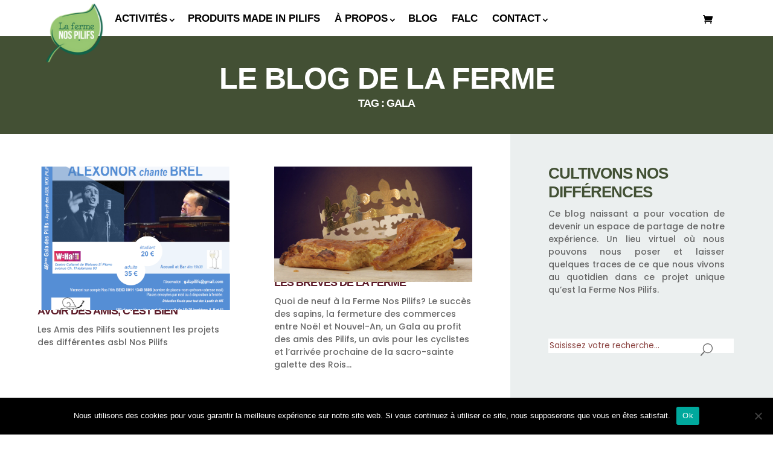

--- FILE ---
content_type: text/html; charset=UTF-8
request_url: https://www.fermenospilifs.be/tag/gala/
body_size: 81634
content:
<!DOCTYPE html>
<html lang="fr-FR">
<head>
	<meta charset="UTF-8" />
<meta http-equiv="X-UA-Compatible" content="IE=edge">
	<link rel="pingback" href="" />

	<script type="text/javascript">
		document.documentElement.className = 'js';
	</script>

	<meta name='robots' content='index, follow, max-image-preview:large, max-snippet:-1, max-video-preview:-1' />

	<!-- This site is optimized with the Yoast SEO plugin v26.7 - https://yoast.com/wordpress/plugins/seo/ -->
	<title>Gala Archives - La Ferme Nos Pilifs</title>
	<link rel="canonical" href="https://www.fermenospilifs.be/tag/gala/" />
	<meta property="og:locale" content="fr_FR" />
	<meta property="og:type" content="article" />
	<meta property="og:title" content="Gala Archives - La Ferme Nos Pilifs" />
	<meta property="og:url" content="https://www.fermenospilifs.be/tag/gala/" />
	<meta property="og:site_name" content="La Ferme Nos Pilifs" />
	<meta name="twitter:card" content="summary_large_image" />
	<script type="application/ld+json" class="yoast-schema-graph">{"@context":"https://schema.org","@graph":[{"@type":"CollectionPage","@id":"https://www.fermenospilifs.be/tag/gala/","url":"https://www.fermenospilifs.be/tag/gala/","name":"Gala Archives - La Ferme Nos Pilifs","isPartOf":{"@id":"https://www.fermenospilifs.be/#website"},"primaryImageOfPage":{"@id":"https://www.fermenospilifs.be/tag/gala/#primaryimage"},"image":{"@id":"https://www.fermenospilifs.be/tag/gala/#primaryimage"},"thumbnailUrl":"https://www.fermenospilifs.be/wp-content/uploads/2020/02/amis-des-pilifs.png","breadcrumb":{"@id":"https://www.fermenospilifs.be/tag/gala/#breadcrumb"},"inLanguage":"fr-FR"},{"@type":"ImageObject","inLanguage":"fr-FR","@id":"https://www.fermenospilifs.be/tag/gala/#primaryimage","url":"https://www.fermenospilifs.be/wp-content/uploads/2020/02/amis-des-pilifs.png","contentUrl":"https://www.fermenospilifs.be/wp-content/uploads/2020/02/amis-des-pilifs.png","width":934,"height":882},{"@type":"BreadcrumbList","@id":"https://www.fermenospilifs.be/tag/gala/#breadcrumb","itemListElement":[{"@type":"ListItem","position":1,"name":"Accueil","item":"https://www.fermenospilifs.be/"},{"@type":"ListItem","position":2,"name":"Gala"}]},{"@type":"WebSite","@id":"https://www.fermenospilifs.be/#website","url":"https://www.fermenospilifs.be/","name":"La Ferme Nos Pilifs","description":"Nous cultivons un monde de différences.","potentialAction":[{"@type":"SearchAction","target":{"@type":"EntryPoint","urlTemplate":"https://www.fermenospilifs.be/?s={search_term_string}"},"query-input":{"@type":"PropertyValueSpecification","valueRequired":true,"valueName":"search_term_string"}}],"inLanguage":"fr-FR"}]}</script>
	<!-- / Yoast SEO plugin. -->



<link rel="alternate" type="application/rss+xml" title="La Ferme Nos Pilifs &raquo; Flux" href="https://www.fermenospilifs.be/feed/" />
<link rel="alternate" type="application/rss+xml" title="La Ferme Nos Pilifs &raquo; Flux des commentaires" href="https://www.fermenospilifs.be/comments/feed/" />
<link rel="alternate" type="text/calendar" title="La Ferme Nos Pilifs &raquo; Flux iCal" href="https://www.fermenospilifs.be/events/?ical=1" />
<meta content="Nos Pilifs v." name="generator"/><link rel='stylesheet' id='tribe-events-pro-mini-calendar-block-styles-css' href='https://www.fermenospilifs.be/wp-content/plugins/events-calendar-pro/build/css/tribe-events-pro-mini-calendar-block.css?ver=7.6.0.1' type='text/css' media='all' />
<link rel='stylesheet' id='cookie-notice-front-css' href='https://www.fermenospilifs.be/wp-content/plugins/cookie-notice/css/front.min.css?ver=2.5.11' type='text/css' media='all' />
<link rel='stylesheet' id='woocommerce-layout-css' href='https://www.fermenospilifs.be/wp-content/plugins/woocommerce/assets/css/woocommerce-layout.css?ver=1c008b' type='text/css' media='all' />
<link rel='stylesheet' id='woocommerce-smallscreen-css' href='https://www.fermenospilifs.be/wp-content/plugins/woocommerce/assets/css/woocommerce-smallscreen.css?ver=1c008b' type='text/css' media='only screen and (max-width: 768px)' />
<link rel='stylesheet' id='woocommerce-general-css' href='https://www.fermenospilifs.be/wp-content/plugins/woocommerce/assets/css/woocommerce.css?ver=1c008b' type='text/css' media='all' />
<style id='woocommerce-inline-inline-css' type='text/css'>
.woocommerce form .form-row .required { visibility: visible; }
/*# sourceURL=woocommerce-inline-inline-css */
</style>
<link rel='stylesheet' id='wpml-legacy-horizontal-list-0-css' href='https://www.fermenospilifs.be/wp-content/plugins/sitepress-multilingual-cms/templates/language-switchers/legacy-list-horizontal/style.min.css?ver=1' type='text/css' media='all' />
<style id='wpml-legacy-horizontal-list-0-inline-css' type='text/css'>
.wpml-ls-statics-footer a, .wpml-ls-statics-footer .wpml-ls-sub-menu a, .wpml-ls-statics-footer .wpml-ls-sub-menu a:link, .wpml-ls-statics-footer li:not(.wpml-ls-current-language) .wpml-ls-link, .wpml-ls-statics-footer li:not(.wpml-ls-current-language) .wpml-ls-link:link {color:#444444;background-color:#ffffff;}.wpml-ls-statics-footer .wpml-ls-sub-menu a:hover,.wpml-ls-statics-footer .wpml-ls-sub-menu a:focus, .wpml-ls-statics-footer .wpml-ls-sub-menu a:link:hover, .wpml-ls-statics-footer .wpml-ls-sub-menu a:link:focus {color:#000000;background-color:#eeeeee;}.wpml-ls-statics-footer .wpml-ls-current-language > a {color:#444444;background-color:#ffffff;}.wpml-ls-statics-footer .wpml-ls-current-language:hover>a, .wpml-ls-statics-footer .wpml-ls-current-language>a:focus {color:#000000;background-color:#eeeeee;}
/*# sourceURL=wpml-legacy-horizontal-list-0-inline-css */
</style>
<link rel='stylesheet' id='brands-styles-css' href='https://www.fermenospilifs.be/wp-content/plugins/woocommerce/assets/css/brands.css?ver=1c008b' type='text/css' media='all' />
<link rel='stylesheet' id='dflip-style-css' href='https://www.fermenospilifs.be/wp-content/plugins/3d-flipbook-dflip-lite/assets/css/dflip.min.css?ver=2.4.20' type='text/css' media='all' />
<style id='divi-style-parent-inline-inline-css' type='text/css'>
/*!
Theme Name: Divi
Theme URI: https://www.elegantthemes.com/gallery/divi/
Version: 4.27.5
Description: Smart. Flexible. Beautiful. Divi is the most powerful theme in our collection.
Author: Elegant Themes
Author URI: https://www.elegantthemes.com
License: GNU General Public License v2
License URI: https://www.gnu.org/licenses/gpl-2.0.html
*/

a,abbr,acronym,address,applet,b,big,blockquote,body,center,cite,code,dd,del,dfn,div,dl,dt,em,fieldset,font,form,h1,h2,h3,h4,h5,h6,html,i,iframe,img,ins,kbd,label,legend,li,object,ol,p,pre,q,s,samp,small,span,strike,strong,sub,sup,tt,u,ul,var{margin:0;padding:0;border:0;outline:0;font-size:100%;-ms-text-size-adjust:100%;-webkit-text-size-adjust:100%;vertical-align:baseline;background:transparent}body{line-height:1}ol,ul{list-style:none}blockquote,q{quotes:none}blockquote:after,blockquote:before,q:after,q:before{content:"";content:none}blockquote{margin:20px 0 30px;border-left:5px solid;padding-left:20px}:focus{outline:0}del{text-decoration:line-through}pre{overflow:auto;padding:10px}figure{margin:0}table{border-collapse:collapse;border-spacing:0}article,aside,footer,header,hgroup,nav,section{display:block}body{font-family:Open Sans,Arial,sans-serif;font-size:14px;color:#666;background-color:#fff;line-height:1.7em;font-weight:500;-webkit-font-smoothing:antialiased;-moz-osx-font-smoothing:grayscale}body.page-template-page-template-blank-php #page-container{padding-top:0!important}body.et_cover_background{background-size:cover!important;background-position:top!important;background-repeat:no-repeat!important;background-attachment:fixed}a{color:#2ea3f2}a,a:hover{text-decoration:none}p{padding-bottom:1em}p:not(.has-background):last-of-type{padding-bottom:0}p.et_normal_padding{padding-bottom:1em}strong{font-weight:700}cite,em,i{font-style:italic}code,pre{font-family:Courier New,monospace;margin-bottom:10px}ins{text-decoration:none}sub,sup{height:0;line-height:1;position:relative;vertical-align:baseline}sup{bottom:.8em}sub{top:.3em}dl{margin:0 0 1.5em}dl dt{font-weight:700}dd{margin-left:1.5em}blockquote p{padding-bottom:0}embed,iframe,object,video{max-width:100%}h1,h2,h3,h4,h5,h6{color:#333;padding-bottom:10px;line-height:1em;font-weight:500}h1 a,h2 a,h3 a,h4 a,h5 a,h6 a{color:inherit}h1{font-size:30px}h2{font-size:26px}h3{font-size:22px}h4{font-size:18px}h5{font-size:16px}h6{font-size:14px}input{-webkit-appearance:none}input[type=checkbox]{-webkit-appearance:checkbox}input[type=radio]{-webkit-appearance:radio}input.text,input.title,input[type=email],input[type=password],input[type=tel],input[type=text],select,textarea{background-color:#fff;border:1px solid #bbb;padding:2px;color:#4e4e4e}input.text:focus,input.title:focus,input[type=text]:focus,select:focus,textarea:focus{border-color:#2d3940;color:#3e3e3e}input.text,input.title,input[type=text],select,textarea{margin:0}textarea{padding:4px}button,input,select,textarea{font-family:inherit}img{max-width:100%;height:auto}.clear{clear:both}br.clear{margin:0;padding:0}.pagination{clear:both}#et_search_icon:hover,.et-social-icon a:hover,.et_password_protected_form .et_submit_button,.form-submit .et_pb_buttontton.alt.disabled,.nav-single a,.posted_in a{color:#2ea3f2}.et-search-form,blockquote{border-color:#2ea3f2}#main-content{background-color:#fff}.container{width:80%;max-width:1080px;margin:auto;position:relative}body:not(.et-tb) #main-content .container,body:not(.et-tb-has-header) #main-content .container{padding-top:58px}.et_full_width_page #main-content .container:before{display:none}.main_title{margin-bottom:20px}.et_password_protected_form .et_submit_button:hover,.form-submit .et_pb_button:hover{background:rgba(0,0,0,.05)}.et_button_icon_visible .et_pb_button{padding-right:2em;padding-left:.7em}.et_button_icon_visible .et_pb_button:after{opacity:1;margin-left:0}.et_button_left .et_pb_button:hover:after{left:.15em}.et_button_left .et_pb_button:after{margin-left:0;left:1em}.et_button_icon_visible.et_button_left .et_pb_button,.et_button_left .et_pb_button:hover,.et_button_left .et_pb_module .et_pb_button:hover{padding-left:2em;padding-right:.7em}.et_button_icon_visible.et_button_left .et_pb_button:after,.et_button_left .et_pb_button:hover:after{left:.15em}.et_password_protected_form .et_submit_button:hover,.form-submit .et_pb_button:hover{padding:.3em 1em}.et_button_no_icon .et_pb_button:after{display:none}.et_button_no_icon.et_button_icon_visible.et_button_left .et_pb_button,.et_button_no_icon.et_button_left .et_pb_button:hover,.et_button_no_icon .et_pb_button,.et_button_no_icon .et_pb_button:hover{padding:.3em 1em!important}.et_button_custom_icon .et_pb_button:after{line-height:1.7em}.et_button_custom_icon.et_button_icon_visible .et_pb_button:after,.et_button_custom_icon .et_pb_button:hover:after{margin-left:.3em}#left-area .post_format-post-format-gallery .wp-block-gallery:first-of-type{padding:0;margin-bottom:-16px}.entry-content table:not(.variations){border:1px solid #eee;margin:0 0 15px;text-align:left;width:100%}.entry-content thead th,.entry-content tr th{color:#555;font-weight:700;padding:9px 24px}.entry-content tr td{border-top:1px solid #eee;padding:6px 24px}#left-area ul,.entry-content ul,.et-l--body ul,.et-l--footer ul,.et-l--header ul{list-style-type:disc;padding:0 0 23px 1em;line-height:26px}#left-area ol,.entry-content ol,.et-l--body ol,.et-l--footer ol,.et-l--header ol{list-style-type:decimal;list-style-position:inside;padding:0 0 23px;line-height:26px}#left-area ul li ul,.entry-content ul li ol{padding:2px 0 2px 20px}#left-area ol li ul,.entry-content ol li ol,.et-l--body ol li ol,.et-l--footer ol li ol,.et-l--header ol li ol{padding:2px 0 2px 35px}#left-area ul.wp-block-gallery{display:-webkit-box;display:-ms-flexbox;display:flex;-ms-flex-wrap:wrap;flex-wrap:wrap;list-style-type:none;padding:0}#left-area ul.products{padding:0!important;line-height:1.7!important;list-style:none!important}.gallery-item a{display:block}.gallery-caption,.gallery-item a{width:90%}#wpadminbar{z-index:100001}#left-area .post-meta{font-size:14px;padding-bottom:15px}#left-area .post-meta a{text-decoration:none;color:#666}#left-area .et_featured_image{padding-bottom:7px}.single .post{padding-bottom:25px}body.single .et_audio_content{margin-bottom:-6px}.nav-single a{text-decoration:none;color:#2ea3f2;font-size:14px;font-weight:400}.nav-previous{float:left}.nav-next{float:right}.et_password_protected_form p input{background-color:#eee;border:none!important;width:100%!important;border-radius:0!important;font-size:14px;color:#999!important;padding:16px!important;-webkit-box-sizing:border-box;box-sizing:border-box}.et_password_protected_form label{display:none}.et_password_protected_form .et_submit_button{font-family:inherit;display:block;float:right;margin:8px auto 0;cursor:pointer}.post-password-required p.nocomments.container{max-width:100%}.post-password-required p.nocomments.container:before{display:none}.aligncenter,div.post .new-post .aligncenter{display:block;margin-left:auto;margin-right:auto}.wp-caption{border:1px solid #ddd;text-align:center;background-color:#f3f3f3;margin-bottom:10px;max-width:96%;padding:8px}.wp-caption.alignleft{margin:0 30px 20px 0}.wp-caption.alignright{margin:0 0 20px 30px}.wp-caption img{margin:0;padding:0;border:0}.wp-caption p.wp-caption-text{font-size:12px;padding:0 4px 5px;margin:0}.alignright{float:right}.alignleft{float:left}img.alignleft{display:inline;float:left;margin-right:15px}img.alignright{display:inline;float:right;margin-left:15px}.page.et_pb_pagebuilder_layout #main-content{background-color:transparent}body #main-content .et_builder_inner_content>h1,body #main-content .et_builder_inner_content>h2,body #main-content .et_builder_inner_content>h3,body #main-content .et_builder_inner_content>h4,body #main-content .et_builder_inner_content>h5,body #main-content .et_builder_inner_content>h6{line-height:1.4em}body #main-content .et_builder_inner_content>p{line-height:1.7em}.wp-block-pullquote{margin:20px 0 30px}.wp-block-pullquote.has-background blockquote{border-left:none}.wp-block-group.has-background{padding:1.5em 1.5em .5em}@media (min-width:981px){#left-area{width:79.125%;padding-bottom:23px}#main-content .container:before{content:"";position:absolute;top:0;height:100%;width:1px;background-color:#e2e2e2}.et_full_width_page #left-area,.et_no_sidebar #left-area{float:none;width:100%!important}.et_full_width_page #left-area{padding-bottom:0}.et_no_sidebar #main-content .container:before{display:none}}@media (max-width:980px){#page-container{padding-top:80px}.et-tb #page-container,.et-tb-has-header #page-container{padding-top:0!important}#left-area,#sidebar{width:100%!important}#main-content .container:before{display:none!important}.et_full_width_page .et_gallery_item:nth-child(4n+1){clear:none}}@media print{#page-container{padding-top:0!important}}#wp-admin-bar-et-use-visual-builder a:before{font-family:ETmodules!important;content:"\e625";font-size:30px!important;width:28px;margin-top:-3px;color:#974df3!important}#wp-admin-bar-et-use-visual-builder:hover a:before{color:#fff!important}#wp-admin-bar-et-use-visual-builder:hover a,#wp-admin-bar-et-use-visual-builder a:hover{transition:background-color .5s ease;-webkit-transition:background-color .5s ease;-moz-transition:background-color .5s ease;background-color:#7e3bd0!important;color:#fff!important}* html .clearfix,:first-child+html .clearfix{zoom:1}.iphone .et_pb_section_video_bg video::-webkit-media-controls-start-playback-button{display:none!important;-webkit-appearance:none}.et_mobile_device .et_pb_section_parallax .et_pb_parallax_css{background-attachment:scroll}.et-social-facebook a.icon:before{content:"\e093"}.et-social-twitter a.icon:before{content:"\e094"}.et-social-google-plus a.icon:before{content:"\e096"}.et-social-instagram a.icon:before{content:"\e09a"}.et-social-rss a.icon:before{content:"\e09e"}.ai1ec-single-event:after{content:" ";display:table;clear:both}.evcal_event_details .evcal_evdata_cell .eventon_details_shading_bot.eventon_details_shading_bot{z-index:3}.wp-block-divi-layout{margin-bottom:1em}*{-webkit-box-sizing:border-box;box-sizing:border-box}#et-info-email:before,#et-info-phone:before,#et_search_icon:before,.comment-reply-link:after,.et-cart-info span:before,.et-pb-arrow-next:before,.et-pb-arrow-prev:before,.et-social-icon a:before,.et_audio_container .mejs-playpause-button button:before,.et_audio_container .mejs-volume-button button:before,.et_overlay:before,.et_password_protected_form .et_submit_button:after,.et_pb_button:after,.et_pb_contact_reset:after,.et_pb_contact_submit:after,.et_pb_font_icon:before,.et_pb_newsletter_button:after,.et_pb_pricing_table_button:after,.et_pb_promo_button:after,.et_pb_testimonial:before,.et_pb_toggle_title:before,.form-submit .et_pb_button:after,.mobile_menu_bar:before,a.et_pb_more_button:after{font-family:ETmodules!important;speak:none;font-style:normal;font-weight:400;-webkit-font-feature-settings:normal;font-feature-settings:normal;font-variant:normal;text-transform:none;line-height:1;-webkit-font-smoothing:antialiased;-moz-osx-font-smoothing:grayscale;text-shadow:0 0;direction:ltr}.et-pb-icon,.et_pb_custom_button_icon.et_pb_button:after,.et_pb_login .et_pb_custom_button_icon.et_pb_button:after,.et_pb_woo_custom_button_icon .button.et_pb_custom_button_icon.et_pb_button:after,.et_pb_woo_custom_button_icon .button.et_pb_custom_button_icon.et_pb_button:hover:after{content:attr(data-icon)}.et-pb-icon{font-family:ETmodules;speak:none;font-weight:400;-webkit-font-feature-settings:normal;font-feature-settings:normal;font-variant:normal;text-transform:none;line-height:1;-webkit-font-smoothing:antialiased;font-size:96px;font-style:normal;display:inline-block;-webkit-box-sizing:border-box;box-sizing:border-box;direction:ltr}#et-ajax-saving{display:none;-webkit-transition:background .3s,-webkit-box-shadow .3s;transition:background .3s,-webkit-box-shadow .3s;transition:background .3s,box-shadow .3s;transition:background .3s,box-shadow .3s,-webkit-box-shadow .3s;-webkit-box-shadow:rgba(0,139,219,.247059) 0 0 60px;box-shadow:0 0 60px rgba(0,139,219,.247059);position:fixed;top:50%;left:50%;width:50px;height:50px;background:#fff;border-radius:50px;margin:-25px 0 0 -25px;z-index:999999;text-align:center}#et-ajax-saving img{margin:9px}.et-safe-mode-indicator,.et-safe-mode-indicator:focus,.et-safe-mode-indicator:hover{-webkit-box-shadow:0 5px 10px rgba(41,196,169,.15);box-shadow:0 5px 10px rgba(41,196,169,.15);background:#29c4a9;color:#fff;font-size:14px;font-weight:600;padding:12px;line-height:16px;border-radius:3px;position:fixed;bottom:30px;right:30px;z-index:999999;text-decoration:none;font-family:Open Sans,sans-serif;-webkit-font-smoothing:antialiased;-moz-osx-font-smoothing:grayscale}.et_pb_button{font-size:20px;font-weight:500;padding:.3em 1em;line-height:1.7em!important;background-color:transparent;background-size:cover;background-position:50%;background-repeat:no-repeat;border:2px solid;border-radius:3px;-webkit-transition-duration:.2s;transition-duration:.2s;-webkit-transition-property:all!important;transition-property:all!important}.et_pb_button,.et_pb_button_inner{position:relative}.et_pb_button:hover,.et_pb_module .et_pb_button:hover{border:2px solid transparent;padding:.3em 2em .3em .7em}.et_pb_button:hover{background-color:hsla(0,0%,100%,.2)}.et_pb_bg_layout_light.et_pb_button:hover,.et_pb_bg_layout_light .et_pb_button:hover{background-color:rgba(0,0,0,.05)}.et_pb_button:after,.et_pb_button:before{font-size:32px;line-height:1em;content:"\35";opacity:0;position:absolute;margin-left:-1em;-webkit-transition:all .2s;transition:all .2s;text-transform:none;-webkit-font-feature-settings:"kern" off;font-feature-settings:"kern" off;font-variant:none;font-style:normal;font-weight:400;text-shadow:none}.et_pb_button.et_hover_enabled:hover:after,.et_pb_button.et_pb_hovered:hover:after{-webkit-transition:none!important;transition:none!important}.et_pb_button:before{display:none}.et_pb_button:hover:after{opacity:1;margin-left:0}.et_pb_column_1_3 h1,.et_pb_column_1_4 h1,.et_pb_column_1_5 h1,.et_pb_column_1_6 h1,.et_pb_column_2_5 h1{font-size:26px}.et_pb_column_1_3 h2,.et_pb_column_1_4 h2,.et_pb_column_1_5 h2,.et_pb_column_1_6 h2,.et_pb_column_2_5 h2{font-size:23px}.et_pb_column_1_3 h3,.et_pb_column_1_4 h3,.et_pb_column_1_5 h3,.et_pb_column_1_6 h3,.et_pb_column_2_5 h3{font-size:20px}.et_pb_column_1_3 h4,.et_pb_column_1_4 h4,.et_pb_column_1_5 h4,.et_pb_column_1_6 h4,.et_pb_column_2_5 h4{font-size:18px}.et_pb_column_1_3 h5,.et_pb_column_1_4 h5,.et_pb_column_1_5 h5,.et_pb_column_1_6 h5,.et_pb_column_2_5 h5{font-size:16px}.et_pb_column_1_3 h6,.et_pb_column_1_4 h6,.et_pb_column_1_5 h6,.et_pb_column_1_6 h6,.et_pb_column_2_5 h6{font-size:15px}.et_pb_bg_layout_dark,.et_pb_bg_layout_dark h1,.et_pb_bg_layout_dark h2,.et_pb_bg_layout_dark h3,.et_pb_bg_layout_dark h4,.et_pb_bg_layout_dark h5,.et_pb_bg_layout_dark h6{color:#fff!important}.et_pb_module.et_pb_text_align_left{text-align:left}.et_pb_module.et_pb_text_align_center{text-align:center}.et_pb_module.et_pb_text_align_right{text-align:right}.et_pb_module.et_pb_text_align_justified{text-align:justify}.clearfix:after{visibility:hidden;display:block;font-size:0;content:" ";clear:both;height:0}.et_pb_bg_layout_light .et_pb_more_button{color:#2ea3f2}.et_builder_inner_content{position:relative;z-index:1}header .et_builder_inner_content{z-index:2}.et_pb_css_mix_blend_mode_passthrough{mix-blend-mode:unset!important}.et_pb_image_container{margin:-20px -20px 29px}.et_pb_module_inner{position:relative}.et_hover_enabled_preview{z-index:2}.et_hover_enabled:hover{position:relative;z-index:2}.et_pb_all_tabs,.et_pb_module,.et_pb_posts_nav a,.et_pb_tab,.et_pb_with_background{position:relative;background-size:cover;background-position:50%;background-repeat:no-repeat}.et_pb_background_mask,.et_pb_background_pattern{bottom:0;left:0;position:absolute;right:0;top:0}.et_pb_background_mask{background-size:calc(100% + 2px) calc(100% + 2px);background-repeat:no-repeat;background-position:50%;overflow:hidden}.et_pb_background_pattern{background-position:0 0;background-repeat:repeat}.et_pb_with_border{position:relative;border:0 solid #333}.post-password-required .et_pb_row{padding:0;width:100%}.post-password-required .et_password_protected_form{min-height:0}body.et_pb_pagebuilder_layout.et_pb_show_title .post-password-required .et_password_protected_form h1,body:not(.et_pb_pagebuilder_layout) .post-password-required .et_password_protected_form h1{display:none}.et_pb_no_bg{padding:0!important}.et_overlay.et_pb_inline_icon:before,.et_pb_inline_icon:before{content:attr(data-icon)}.et_pb_more_button{color:inherit;text-shadow:none;text-decoration:none;display:inline-block;margin-top:20px}.et_parallax_bg_wrap{overflow:hidden;position:absolute;top:0;right:0;bottom:0;left:0}.et_parallax_bg{background-repeat:no-repeat;background-position:top;background-size:cover;position:absolute;bottom:0;left:0;width:100%;height:100%;display:block}.et_parallax_bg.et_parallax_bg__hover,.et_parallax_bg.et_parallax_bg_phone,.et_parallax_bg.et_parallax_bg_tablet,.et_parallax_gradient.et_parallax_gradient__hover,.et_parallax_gradient.et_parallax_gradient_phone,.et_parallax_gradient.et_parallax_gradient_tablet,.et_pb_section_parallax_hover:hover .et_parallax_bg:not(.et_parallax_bg__hover),.et_pb_section_parallax_hover:hover .et_parallax_gradient:not(.et_parallax_gradient__hover){display:none}.et_pb_section_parallax_hover:hover .et_parallax_bg.et_parallax_bg__hover,.et_pb_section_parallax_hover:hover .et_parallax_gradient.et_parallax_gradient__hover{display:block}.et_parallax_gradient{bottom:0;display:block;left:0;position:absolute;right:0;top:0}.et_pb_module.et_pb_section_parallax,.et_pb_posts_nav a.et_pb_section_parallax,.et_pb_tab.et_pb_section_parallax{position:relative}.et_pb_section_parallax .et_pb_parallax_css,.et_pb_slides .et_parallax_bg.et_pb_parallax_css{background-attachment:fixed}body.et-bfb .et_pb_section_parallax .et_pb_parallax_css,body.et-bfb .et_pb_slides .et_parallax_bg.et_pb_parallax_css{background-attachment:scroll;bottom:auto}.et_pb_section_parallax.et_pb_column .et_pb_module,.et_pb_section_parallax.et_pb_row .et_pb_column,.et_pb_section_parallax.et_pb_row .et_pb_module{z-index:9;position:relative}.et_pb_more_button:hover:after{opacity:1;margin-left:0}.et_pb_preload .et_pb_section_video_bg,.et_pb_preload>div{visibility:hidden}.et_pb_preload,.et_pb_section.et_pb_section_video.et_pb_preload{position:relative;background:#464646!important}.et_pb_preload:before{content:"";position:absolute;top:50%;left:50%;background:url(https://www.fermenospilifs.be/wp-content/themes/Divi/includes/builder/styles/images/preloader.gif) no-repeat;border-radius:32px;width:32px;height:32px;margin:-16px 0 0 -16px}.box-shadow-overlay{position:absolute;top:0;left:0;width:100%;height:100%;z-index:10;pointer-events:none}.et_pb_section>.box-shadow-overlay~.et_pb_row{z-index:11}body.safari .section_has_divider{will-change:transform}.et_pb_row>.box-shadow-overlay{z-index:8}.has-box-shadow-overlay{position:relative}.et_clickable{cursor:pointer}.screen-reader-text{border:0;clip:rect(1px,1px,1px,1px);-webkit-clip-path:inset(50%);clip-path:inset(50%);height:1px;margin:-1px;overflow:hidden;padding:0;position:absolute!important;width:1px;word-wrap:normal!important}.et_multi_view_hidden,.et_multi_view_hidden_image{display:none!important}@keyframes multi-view-image-fade{0%{opacity:0}10%{opacity:.1}20%{opacity:.2}30%{opacity:.3}40%{opacity:.4}50%{opacity:.5}60%{opacity:.6}70%{opacity:.7}80%{opacity:.8}90%{opacity:.9}to{opacity:1}}.et_multi_view_image__loading{visibility:hidden}.et_multi_view_image__loaded{-webkit-animation:multi-view-image-fade .5s;animation:multi-view-image-fade .5s}#et-pb-motion-effects-offset-tracker{visibility:hidden!important;opacity:0;position:absolute;top:0;left:0}.et-pb-before-scroll-animation{opacity:0}header.et-l.et-l--header:after{clear:both;display:block;content:""}.et_pb_module{-webkit-animation-timing-function:linear;animation-timing-function:linear;-webkit-animation-duration:.2s;animation-duration:.2s}@-webkit-keyframes fadeBottom{0%{opacity:0;-webkit-transform:translateY(10%);transform:translateY(10%)}to{opacity:1;-webkit-transform:translateY(0);transform:translateY(0)}}@keyframes fadeBottom{0%{opacity:0;-webkit-transform:translateY(10%);transform:translateY(10%)}to{opacity:1;-webkit-transform:translateY(0);transform:translateY(0)}}@-webkit-keyframes fadeLeft{0%{opacity:0;-webkit-transform:translateX(-10%);transform:translateX(-10%)}to{opacity:1;-webkit-transform:translateX(0);transform:translateX(0)}}@keyframes fadeLeft{0%{opacity:0;-webkit-transform:translateX(-10%);transform:translateX(-10%)}to{opacity:1;-webkit-transform:translateX(0);transform:translateX(0)}}@-webkit-keyframes fadeRight{0%{opacity:0;-webkit-transform:translateX(10%);transform:translateX(10%)}to{opacity:1;-webkit-transform:translateX(0);transform:translateX(0)}}@keyframes fadeRight{0%{opacity:0;-webkit-transform:translateX(10%);transform:translateX(10%)}to{opacity:1;-webkit-transform:translateX(0);transform:translateX(0)}}@-webkit-keyframes fadeTop{0%{opacity:0;-webkit-transform:translateY(-10%);transform:translateY(-10%)}to{opacity:1;-webkit-transform:translateX(0);transform:translateX(0)}}@keyframes fadeTop{0%{opacity:0;-webkit-transform:translateY(-10%);transform:translateY(-10%)}to{opacity:1;-webkit-transform:translateX(0);transform:translateX(0)}}@-webkit-keyframes fadeIn{0%{opacity:0}to{opacity:1}}@keyframes fadeIn{0%{opacity:0}to{opacity:1}}.et-waypoint:not(.et_pb_counters){opacity:0}@media (min-width:981px){.et_pb_section.et_section_specialty div.et_pb_row .et_pb_column .et_pb_column .et_pb_module.et-last-child,.et_pb_section.et_section_specialty div.et_pb_row .et_pb_column .et_pb_column .et_pb_module:last-child,.et_pb_section.et_section_specialty div.et_pb_row .et_pb_column .et_pb_row_inner .et_pb_column .et_pb_module.et-last-child,.et_pb_section.et_section_specialty div.et_pb_row .et_pb_column .et_pb_row_inner .et_pb_column .et_pb_module:last-child,.et_pb_section div.et_pb_row .et_pb_column .et_pb_module.et-last-child,.et_pb_section div.et_pb_row .et_pb_column .et_pb_module:last-child{margin-bottom:0}}@media (max-width:980px){.et_overlay.et_pb_inline_icon_tablet:before,.et_pb_inline_icon_tablet:before{content:attr(data-icon-tablet)}.et_parallax_bg.et_parallax_bg_tablet_exist,.et_parallax_gradient.et_parallax_gradient_tablet_exist{display:none}.et_parallax_bg.et_parallax_bg_tablet,.et_parallax_gradient.et_parallax_gradient_tablet{display:block}.et_pb_column .et_pb_module{margin-bottom:30px}.et_pb_row .et_pb_column .et_pb_module.et-last-child,.et_pb_row .et_pb_column .et_pb_module:last-child,.et_section_specialty .et_pb_row .et_pb_column .et_pb_module.et-last-child,.et_section_specialty .et_pb_row .et_pb_column .et_pb_module:last-child{margin-bottom:0}.et_pb_more_button{display:inline-block!important}.et_pb_bg_layout_light_tablet.et_pb_button,.et_pb_bg_layout_light_tablet.et_pb_module.et_pb_button,.et_pb_bg_layout_light_tablet .et_pb_more_button{color:#2ea3f2}.et_pb_bg_layout_light_tablet .et_pb_forgot_password a{color:#666}.et_pb_bg_layout_light_tablet h1,.et_pb_bg_layout_light_tablet h2,.et_pb_bg_layout_light_tablet h3,.et_pb_bg_layout_light_tablet h4,.et_pb_bg_layout_light_tablet h5,.et_pb_bg_layout_light_tablet h6{color:#333!important}.et_pb_module .et_pb_bg_layout_light_tablet.et_pb_button{color:#2ea3f2!important}.et_pb_bg_layout_light_tablet{color:#666!important}.et_pb_bg_layout_dark_tablet,.et_pb_bg_layout_dark_tablet h1,.et_pb_bg_layout_dark_tablet h2,.et_pb_bg_layout_dark_tablet h3,.et_pb_bg_layout_dark_tablet h4,.et_pb_bg_layout_dark_tablet h5,.et_pb_bg_layout_dark_tablet h6{color:#fff!important}.et_pb_bg_layout_dark_tablet.et_pb_button,.et_pb_bg_layout_dark_tablet.et_pb_module.et_pb_button,.et_pb_bg_layout_dark_tablet .et_pb_more_button{color:inherit}.et_pb_bg_layout_dark_tablet .et_pb_forgot_password a{color:#fff}.et_pb_module.et_pb_text_align_left-tablet{text-align:left}.et_pb_module.et_pb_text_align_center-tablet{text-align:center}.et_pb_module.et_pb_text_align_right-tablet{text-align:right}.et_pb_module.et_pb_text_align_justified-tablet{text-align:justify}}@media (max-width:767px){.et_pb_more_button{display:inline-block!important}.et_overlay.et_pb_inline_icon_phone:before,.et_pb_inline_icon_phone:before{content:attr(data-icon-phone)}.et_parallax_bg.et_parallax_bg_phone_exist,.et_parallax_gradient.et_parallax_gradient_phone_exist{display:none}.et_parallax_bg.et_parallax_bg_phone,.et_parallax_gradient.et_parallax_gradient_phone{display:block}.et-hide-mobile{display:none!important}.et_pb_bg_layout_light_phone.et_pb_button,.et_pb_bg_layout_light_phone.et_pb_module.et_pb_button,.et_pb_bg_layout_light_phone .et_pb_more_button{color:#2ea3f2}.et_pb_bg_layout_light_phone .et_pb_forgot_password a{color:#666}.et_pb_bg_layout_light_phone h1,.et_pb_bg_layout_light_phone h2,.et_pb_bg_layout_light_phone h3,.et_pb_bg_layout_light_phone h4,.et_pb_bg_layout_light_phone h5,.et_pb_bg_layout_light_phone h6{color:#333!important}.et_pb_module .et_pb_bg_layout_light_phone.et_pb_button{color:#2ea3f2!important}.et_pb_bg_layout_light_phone{color:#666!important}.et_pb_bg_layout_dark_phone,.et_pb_bg_layout_dark_phone h1,.et_pb_bg_layout_dark_phone h2,.et_pb_bg_layout_dark_phone h3,.et_pb_bg_layout_dark_phone h4,.et_pb_bg_layout_dark_phone h5,.et_pb_bg_layout_dark_phone h6{color:#fff!important}.et_pb_bg_layout_dark_phone.et_pb_button,.et_pb_bg_layout_dark_phone.et_pb_module.et_pb_button,.et_pb_bg_layout_dark_phone .et_pb_more_button{color:inherit}.et_pb_module .et_pb_bg_layout_dark_phone.et_pb_button{color:#fff!important}.et_pb_bg_layout_dark_phone .et_pb_forgot_password a{color:#fff}.et_pb_module.et_pb_text_align_left-phone{text-align:left}.et_pb_module.et_pb_text_align_center-phone{text-align:center}.et_pb_module.et_pb_text_align_right-phone{text-align:right}.et_pb_module.et_pb_text_align_justified-phone{text-align:justify}}@media (max-width:479px){a.et_pb_more_button{display:block}}@media (min-width:768px) and (max-width:980px){[data-et-multi-view-load-tablet-hidden=true]:not(.et_multi_view_swapped){display:none!important}}@media (max-width:767px){[data-et-multi-view-load-phone-hidden=true]:not(.et_multi_view_swapped){display:none!important}}.et_pb_menu.et_pb_menu--style-inline_centered_logo .et_pb_menu__menu nav ul{-webkit-box-pack:center;-ms-flex-pack:center;justify-content:center}@-webkit-keyframes multi-view-image-fade{0%{-webkit-transform:scale(1);transform:scale(1);opacity:1}50%{-webkit-transform:scale(1.01);transform:scale(1.01);opacity:1}to{-webkit-transform:scale(1);transform:scale(1);opacity:1}}
/*# sourceURL=divi-style-parent-inline-inline-css */
</style>
<style id='divi-dynamic-critical-inline-css' type='text/css'>
@font-face{font-family:ETmodules;font-display:block;src:url(//www.fermenospilifs.be/wp-content/themes/Divi/core/admin/fonts/modules/all/modules.eot);src:url(//www.fermenospilifs.be/wp-content/themes/Divi/core/admin/fonts/modules/all/modules.eot?#iefix) format("embedded-opentype"),url(//www.fermenospilifs.be/wp-content/themes/Divi/core/admin/fonts/modules/all/modules.woff) format("woff"),url(//www.fermenospilifs.be/wp-content/themes/Divi/core/admin/fonts/modules/all/modules.ttf) format("truetype"),url(//www.fermenospilifs.be/wp-content/themes/Divi/core/admin/fonts/modules/all/modules.svg#ETmodules) format("svg");font-weight:400;font-style:normal}
.et_audio_content,.et_link_content,.et_quote_content{background-color:#2ea3f2}.et_pb_post .et-pb-controllers a{margin-bottom:10px}.format-gallery .et-pb-controllers{bottom:0}.et_pb_blog_grid .et_audio_content{margin-bottom:19px}.et_pb_row .et_pb_blog_grid .et_pb_post .et_pb_slide{min-height:180px}.et_audio_content .wp-block-audio{margin:0;padding:0}.et_audio_content h2{line-height:44px}.et_pb_column_1_2 .et_audio_content h2,.et_pb_column_1_3 .et_audio_content h2,.et_pb_column_1_4 .et_audio_content h2,.et_pb_column_1_5 .et_audio_content h2,.et_pb_column_1_6 .et_audio_content h2,.et_pb_column_2_5 .et_audio_content h2,.et_pb_column_3_5 .et_audio_content h2,.et_pb_column_3_8 .et_audio_content h2{margin-bottom:9px;margin-top:0}.et_pb_column_1_2 .et_audio_content,.et_pb_column_3_5 .et_audio_content{padding:35px 40px}.et_pb_column_1_2 .et_audio_content h2,.et_pb_column_3_5 .et_audio_content h2{line-height:32px}.et_pb_column_1_3 .et_audio_content,.et_pb_column_1_4 .et_audio_content,.et_pb_column_1_5 .et_audio_content,.et_pb_column_1_6 .et_audio_content,.et_pb_column_2_5 .et_audio_content,.et_pb_column_3_8 .et_audio_content{padding:35px 20px}.et_pb_column_1_3 .et_audio_content h2,.et_pb_column_1_4 .et_audio_content h2,.et_pb_column_1_5 .et_audio_content h2,.et_pb_column_1_6 .et_audio_content h2,.et_pb_column_2_5 .et_audio_content h2,.et_pb_column_3_8 .et_audio_content h2{font-size:18px;line-height:26px}article.et_pb_has_overlay .et_pb_blog_image_container{position:relative}.et_pb_post>.et_main_video_container{position:relative;margin-bottom:30px}.et_pb_post .et_pb_video_overlay .et_pb_video_play{color:#fff}.et_pb_post .et_pb_video_overlay_hover:hover{background:rgba(0,0,0,.6)}.et_audio_content,.et_link_content,.et_quote_content{text-align:center;word-wrap:break-word;position:relative;padding:50px 60px}.et_audio_content h2,.et_link_content a.et_link_main_url,.et_link_content h2,.et_quote_content blockquote cite,.et_quote_content blockquote p{color:#fff!important}.et_quote_main_link{position:absolute;text-indent:-9999px;width:100%;height:100%;display:block;top:0;left:0}.et_quote_content blockquote{padding:0;margin:0;border:none}.et_audio_content h2,.et_link_content h2,.et_quote_content blockquote p{margin-top:0}.et_audio_content h2{margin-bottom:20px}.et_audio_content h2,.et_link_content h2,.et_quote_content blockquote p{line-height:44px}.et_link_content a.et_link_main_url,.et_quote_content blockquote cite{font-size:18px;font-weight:200}.et_quote_content blockquote cite{font-style:normal}.et_pb_column_2_3 .et_quote_content{padding:50px 42px 45px}.et_pb_column_2_3 .et_audio_content,.et_pb_column_2_3 .et_link_content{padding:40px 40px 45px}.et_pb_column_1_2 .et_audio_content,.et_pb_column_1_2 .et_link_content,.et_pb_column_1_2 .et_quote_content,.et_pb_column_3_5 .et_audio_content,.et_pb_column_3_5 .et_link_content,.et_pb_column_3_5 .et_quote_content{padding:35px 40px}.et_pb_column_1_2 .et_quote_content blockquote p,.et_pb_column_3_5 .et_quote_content blockquote p{font-size:26px;line-height:32px}.et_pb_column_1_2 .et_audio_content h2,.et_pb_column_1_2 .et_link_content h2,.et_pb_column_3_5 .et_audio_content h2,.et_pb_column_3_5 .et_link_content h2{line-height:32px}.et_pb_column_1_2 .et_link_content a.et_link_main_url,.et_pb_column_1_2 .et_quote_content blockquote cite,.et_pb_column_3_5 .et_link_content a.et_link_main_url,.et_pb_column_3_5 .et_quote_content blockquote cite{font-size:14px}.et_pb_column_1_3 .et_quote_content,.et_pb_column_1_4 .et_quote_content,.et_pb_column_1_5 .et_quote_content,.et_pb_column_1_6 .et_quote_content,.et_pb_column_2_5 .et_quote_content,.et_pb_column_3_8 .et_quote_content{padding:35px 30px 32px}.et_pb_column_1_3 .et_audio_content,.et_pb_column_1_3 .et_link_content,.et_pb_column_1_4 .et_audio_content,.et_pb_column_1_4 .et_link_content,.et_pb_column_1_5 .et_audio_content,.et_pb_column_1_5 .et_link_content,.et_pb_column_1_6 .et_audio_content,.et_pb_column_1_6 .et_link_content,.et_pb_column_2_5 .et_audio_content,.et_pb_column_2_5 .et_link_content,.et_pb_column_3_8 .et_audio_content,.et_pb_column_3_8 .et_link_content{padding:35px 20px}.et_pb_column_1_3 .et_audio_content h2,.et_pb_column_1_3 .et_link_content h2,.et_pb_column_1_3 .et_quote_content blockquote p,.et_pb_column_1_4 .et_audio_content h2,.et_pb_column_1_4 .et_link_content h2,.et_pb_column_1_4 .et_quote_content blockquote p,.et_pb_column_1_5 .et_audio_content h2,.et_pb_column_1_5 .et_link_content h2,.et_pb_column_1_5 .et_quote_content blockquote p,.et_pb_column_1_6 .et_audio_content h2,.et_pb_column_1_6 .et_link_content h2,.et_pb_column_1_6 .et_quote_content blockquote p,.et_pb_column_2_5 .et_audio_content h2,.et_pb_column_2_5 .et_link_content h2,.et_pb_column_2_5 .et_quote_content blockquote p,.et_pb_column_3_8 .et_audio_content h2,.et_pb_column_3_8 .et_link_content h2,.et_pb_column_3_8 .et_quote_content blockquote p{font-size:18px;line-height:26px}.et_pb_column_1_3 .et_link_content a.et_link_main_url,.et_pb_column_1_3 .et_quote_content blockquote cite,.et_pb_column_1_4 .et_link_content a.et_link_main_url,.et_pb_column_1_4 .et_quote_content blockquote cite,.et_pb_column_1_5 .et_link_content a.et_link_main_url,.et_pb_column_1_5 .et_quote_content blockquote cite,.et_pb_column_1_6 .et_link_content a.et_link_main_url,.et_pb_column_1_6 .et_quote_content blockquote cite,.et_pb_column_2_5 .et_link_content a.et_link_main_url,.et_pb_column_2_5 .et_quote_content blockquote cite,.et_pb_column_3_8 .et_link_content a.et_link_main_url,.et_pb_column_3_8 .et_quote_content blockquote cite{font-size:14px}.et_pb_post .et_pb_gallery_post_type .et_pb_slide{min-height:500px;background-size:cover!important;background-position:top}.format-gallery .et_pb_slider.gallery-not-found .et_pb_slide{-webkit-box-shadow:inset 0 0 10px rgba(0,0,0,.1);box-shadow:inset 0 0 10px rgba(0,0,0,.1)}.format-gallery .et_pb_slider:hover .et-pb-arrow-prev{left:0}.format-gallery .et_pb_slider:hover .et-pb-arrow-next{right:0}.et_pb_post>.et_pb_slider{margin-bottom:30px}.et_pb_column_3_4 .et_pb_post .et_pb_slide{min-height:442px}.et_pb_column_2_3 .et_pb_post .et_pb_slide{min-height:390px}.et_pb_column_1_2 .et_pb_post .et_pb_slide,.et_pb_column_3_5 .et_pb_post .et_pb_slide{min-height:284px}.et_pb_column_1_3 .et_pb_post .et_pb_slide,.et_pb_column_2_5 .et_pb_post .et_pb_slide,.et_pb_column_3_8 .et_pb_post .et_pb_slide{min-height:180px}.et_pb_column_1_4 .et_pb_post .et_pb_slide,.et_pb_column_1_5 .et_pb_post .et_pb_slide,.et_pb_column_1_6 .et_pb_post .et_pb_slide{min-height:125px}.et_pb_portfolio.et_pb_section_parallax .pagination,.et_pb_portfolio.et_pb_section_video .pagination,.et_pb_portfolio_grid.et_pb_section_parallax .pagination,.et_pb_portfolio_grid.et_pb_section_video .pagination{position:relative}.et_pb_bg_layout_light .et_pb_post .post-meta,.et_pb_bg_layout_light .et_pb_post .post-meta a,.et_pb_bg_layout_light .et_pb_post p{color:#666}.et_pb_bg_layout_dark .et_pb_post .post-meta,.et_pb_bg_layout_dark .et_pb_post .post-meta a,.et_pb_bg_layout_dark .et_pb_post p{color:inherit}.et_pb_text_color_dark .et_audio_content h2,.et_pb_text_color_dark .et_link_content a.et_link_main_url,.et_pb_text_color_dark .et_link_content h2,.et_pb_text_color_dark .et_quote_content blockquote cite,.et_pb_text_color_dark .et_quote_content blockquote p{color:#666!important}.et_pb_text_color_dark.et_audio_content h2,.et_pb_text_color_dark.et_link_content a.et_link_main_url,.et_pb_text_color_dark.et_link_content h2,.et_pb_text_color_dark.et_quote_content blockquote cite,.et_pb_text_color_dark.et_quote_content blockquote p{color:#bbb!important}.et_pb_text_color_dark.et_audio_content,.et_pb_text_color_dark.et_link_content,.et_pb_text_color_dark.et_quote_content{background-color:#e8e8e8}@media (min-width:981px) and (max-width:1100px){.et_quote_content{padding:50px 70px 45px}.et_pb_column_2_3 .et_quote_content{padding:50px 50px 45px}.et_pb_column_1_2 .et_quote_content,.et_pb_column_3_5 .et_quote_content{padding:35px 47px 30px}.et_pb_column_1_3 .et_quote_content,.et_pb_column_1_4 .et_quote_content,.et_pb_column_1_5 .et_quote_content,.et_pb_column_1_6 .et_quote_content,.et_pb_column_2_5 .et_quote_content,.et_pb_column_3_8 .et_quote_content{padding:35px 25px 32px}.et_pb_column_4_4 .et_pb_post .et_pb_slide{min-height:534px}.et_pb_column_3_4 .et_pb_post .et_pb_slide{min-height:392px}.et_pb_column_2_3 .et_pb_post .et_pb_slide{min-height:345px}.et_pb_column_1_2 .et_pb_post .et_pb_slide,.et_pb_column_3_5 .et_pb_post .et_pb_slide{min-height:250px}.et_pb_column_1_3 .et_pb_post .et_pb_slide,.et_pb_column_2_5 .et_pb_post .et_pb_slide,.et_pb_column_3_8 .et_pb_post .et_pb_slide{min-height:155px}.et_pb_column_1_4 .et_pb_post .et_pb_slide,.et_pb_column_1_5 .et_pb_post .et_pb_slide,.et_pb_column_1_6 .et_pb_post .et_pb_slide{min-height:108px}}@media (max-width:980px){.et_pb_bg_layout_dark_tablet .et_audio_content h2{color:#fff!important}.et_pb_text_color_dark_tablet.et_audio_content h2{color:#bbb!important}.et_pb_text_color_dark_tablet.et_audio_content{background-color:#e8e8e8}.et_pb_bg_layout_dark_tablet .et_audio_content h2,.et_pb_bg_layout_dark_tablet .et_link_content a.et_link_main_url,.et_pb_bg_layout_dark_tablet .et_link_content h2,.et_pb_bg_layout_dark_tablet .et_quote_content blockquote cite,.et_pb_bg_layout_dark_tablet .et_quote_content blockquote p{color:#fff!important}.et_pb_text_color_dark_tablet .et_audio_content h2,.et_pb_text_color_dark_tablet .et_link_content a.et_link_main_url,.et_pb_text_color_dark_tablet .et_link_content h2,.et_pb_text_color_dark_tablet .et_quote_content blockquote cite,.et_pb_text_color_dark_tablet .et_quote_content blockquote p{color:#666!important}.et_pb_text_color_dark_tablet.et_audio_content h2,.et_pb_text_color_dark_tablet.et_link_content a.et_link_main_url,.et_pb_text_color_dark_tablet.et_link_content h2,.et_pb_text_color_dark_tablet.et_quote_content blockquote cite,.et_pb_text_color_dark_tablet.et_quote_content blockquote p{color:#bbb!important}.et_pb_text_color_dark_tablet.et_audio_content,.et_pb_text_color_dark_tablet.et_link_content,.et_pb_text_color_dark_tablet.et_quote_content{background-color:#e8e8e8}}@media (min-width:768px) and (max-width:980px){.et_audio_content h2{font-size:26px!important;line-height:44px!important;margin-bottom:24px!important}.et_pb_post>.et_pb_gallery_post_type>.et_pb_slides>.et_pb_slide{min-height:384px!important}.et_quote_content{padding:50px 43px 45px!important}.et_quote_content blockquote p{font-size:26px!important;line-height:44px!important}.et_quote_content blockquote cite{font-size:18px!important}.et_link_content{padding:40px 40px 45px}.et_link_content h2{font-size:26px!important;line-height:44px!important}.et_link_content a.et_link_main_url{font-size:18px!important}}@media (max-width:767px){.et_audio_content h2,.et_link_content h2,.et_quote_content,.et_quote_content blockquote p{font-size:20px!important;line-height:26px!important}.et_audio_content,.et_link_content{padding:35px 20px!important}.et_audio_content h2{margin-bottom:9px!important}.et_pb_bg_layout_dark_phone .et_audio_content h2{color:#fff!important}.et_pb_text_color_dark_phone.et_audio_content{background-color:#e8e8e8}.et_link_content a.et_link_main_url,.et_quote_content blockquote cite{font-size:14px!important}.format-gallery .et-pb-controllers{height:auto}.et_pb_post>.et_pb_gallery_post_type>.et_pb_slides>.et_pb_slide{min-height:222px!important}.et_pb_bg_layout_dark_phone .et_audio_content h2,.et_pb_bg_layout_dark_phone .et_link_content a.et_link_main_url,.et_pb_bg_layout_dark_phone .et_link_content h2,.et_pb_bg_layout_dark_phone .et_quote_content blockquote cite,.et_pb_bg_layout_dark_phone .et_quote_content blockquote p{color:#fff!important}.et_pb_text_color_dark_phone .et_audio_content h2,.et_pb_text_color_dark_phone .et_link_content a.et_link_main_url,.et_pb_text_color_dark_phone .et_link_content h2,.et_pb_text_color_dark_phone .et_quote_content blockquote cite,.et_pb_text_color_dark_phone .et_quote_content blockquote p{color:#666!important}.et_pb_text_color_dark_phone.et_audio_content h2,.et_pb_text_color_dark_phone.et_link_content a.et_link_main_url,.et_pb_text_color_dark_phone.et_link_content h2,.et_pb_text_color_dark_phone.et_quote_content blockquote cite,.et_pb_text_color_dark_phone.et_quote_content blockquote p{color:#bbb!important}.et_pb_text_color_dark_phone.et_audio_content,.et_pb_text_color_dark_phone.et_link_content,.et_pb_text_color_dark_phone.et_quote_content{background-color:#e8e8e8}}@media (max-width:479px){.et_pb_column_1_2 .et_pb_carousel_item .et_pb_video_play,.et_pb_column_1_3 .et_pb_carousel_item .et_pb_video_play,.et_pb_column_2_3 .et_pb_carousel_item .et_pb_video_play,.et_pb_column_2_5 .et_pb_carousel_item .et_pb_video_play,.et_pb_column_3_5 .et_pb_carousel_item .et_pb_video_play,.et_pb_column_3_8 .et_pb_carousel_item .et_pb_video_play{font-size:1.5rem;line-height:1.5rem;margin-left:-.75rem;margin-top:-.75rem}.et_audio_content,.et_quote_content{padding:35px 20px!important}.et_pb_post>.et_pb_gallery_post_type>.et_pb_slides>.et_pb_slide{min-height:156px!important}}.et_full_width_page .et_gallery_item{float:left;width:20.875%;margin:0 5.5% 5.5% 0}.et_full_width_page .et_gallery_item:nth-child(3n){margin-right:5.5%}.et_full_width_page .et_gallery_item:nth-child(3n+1){clear:none}.et_full_width_page .et_gallery_item:nth-child(4n){margin-right:0}.et_full_width_page .et_gallery_item:nth-child(4n+1){clear:both}
.et_pb_slider{position:relative;overflow:hidden}.et_pb_slide{padding:0 6%;background-size:cover;background-position:50%;background-repeat:no-repeat}.et_pb_slider .et_pb_slide{display:none;float:left;margin-right:-100%;position:relative;width:100%;text-align:center;list-style:none!important;background-position:50%;background-size:100%;background-size:cover}.et_pb_slider .et_pb_slide:first-child{display:list-item}.et-pb-controllers{position:absolute;bottom:20px;left:0;width:100%;text-align:center;z-index:10}.et-pb-controllers a{display:inline-block;background-color:hsla(0,0%,100%,.5);text-indent:-9999px;border-radius:7px;width:7px;height:7px;margin-right:10px;padding:0;opacity:.5}.et-pb-controllers .et-pb-active-control{opacity:1}.et-pb-controllers a:last-child{margin-right:0}.et-pb-controllers .et-pb-active-control{background-color:#fff}.et_pb_slides .et_pb_temp_slide{display:block}.et_pb_slides:after{content:"";display:block;clear:both;visibility:hidden;line-height:0;height:0;width:0}@media (max-width:980px){.et_pb_bg_layout_light_tablet .et-pb-controllers .et-pb-active-control{background-color:#333}.et_pb_bg_layout_light_tablet .et-pb-controllers a{background-color:rgba(0,0,0,.3)}.et_pb_bg_layout_light_tablet .et_pb_slide_content{color:#333}.et_pb_bg_layout_dark_tablet .et_pb_slide_description{text-shadow:0 1px 3px rgba(0,0,0,.3)}.et_pb_bg_layout_dark_tablet .et_pb_slide_content{color:#fff}.et_pb_bg_layout_dark_tablet .et-pb-controllers .et-pb-active-control{background-color:#fff}.et_pb_bg_layout_dark_tablet .et-pb-controllers a{background-color:hsla(0,0%,100%,.5)}}@media (max-width:767px){.et-pb-controllers{position:absolute;bottom:5%;left:0;width:100%;text-align:center;z-index:10;height:14px}.et_transparent_nav .et_pb_section:first-child .et-pb-controllers{bottom:18px}.et_pb_bg_layout_light_phone.et_pb_slider_with_overlay .et_pb_slide_overlay_container,.et_pb_bg_layout_light_phone.et_pb_slider_with_text_overlay .et_pb_text_overlay_wrapper{background-color:hsla(0,0%,100%,.9)}.et_pb_bg_layout_light_phone .et-pb-controllers .et-pb-active-control{background-color:#333}.et_pb_bg_layout_dark_phone.et_pb_slider_with_overlay .et_pb_slide_overlay_container,.et_pb_bg_layout_dark_phone.et_pb_slider_with_text_overlay .et_pb_text_overlay_wrapper,.et_pb_bg_layout_light_phone .et-pb-controllers a{background-color:rgba(0,0,0,.3)}.et_pb_bg_layout_dark_phone .et-pb-controllers .et-pb-active-control{background-color:#fff}.et_pb_bg_layout_dark_phone .et-pb-controllers a{background-color:hsla(0,0%,100%,.5)}}.et_mobile_device .et_pb_slider_parallax .et_pb_slide,.et_mobile_device .et_pb_slides .et_parallax_bg.et_pb_parallax_css{background-attachment:scroll}
.et-pb-arrow-next,.et-pb-arrow-prev{position:absolute;top:50%;z-index:100;font-size:48px;color:#fff;margin-top:-24px;-webkit-transition:all .2s ease-in-out;transition:all .2s ease-in-out;opacity:0}.et_pb_bg_layout_light .et-pb-arrow-next,.et_pb_bg_layout_light .et-pb-arrow-prev{color:#333}.et_pb_slider:hover .et-pb-arrow-prev{left:22px;opacity:1}.et_pb_slider:hover .et-pb-arrow-next{right:22px;opacity:1}.et_pb_bg_layout_light .et-pb-controllers .et-pb-active-control{background-color:#333}.et_pb_bg_layout_light .et-pb-controllers a{background-color:rgba(0,0,0,.3)}.et-pb-arrow-next:hover,.et-pb-arrow-prev:hover{text-decoration:none}.et-pb-arrow-next span,.et-pb-arrow-prev span{display:none}.et-pb-arrow-prev{left:-22px}.et-pb-arrow-next{right:-22px}.et-pb-arrow-prev:before{content:"4"}.et-pb-arrow-next:before{content:"5"}.format-gallery .et-pb-arrow-next,.format-gallery .et-pb-arrow-prev{color:#fff}.et_pb_column_1_3 .et_pb_slider:hover .et-pb-arrow-prev,.et_pb_column_1_4 .et_pb_slider:hover .et-pb-arrow-prev,.et_pb_column_1_5 .et_pb_slider:hover .et-pb-arrow-prev,.et_pb_column_1_6 .et_pb_slider:hover .et-pb-arrow-prev,.et_pb_column_2_5 .et_pb_slider:hover .et-pb-arrow-prev{left:0}.et_pb_column_1_3 .et_pb_slider:hover .et-pb-arrow-next,.et_pb_column_1_4 .et_pb_slider:hover .et-pb-arrow-prev,.et_pb_column_1_5 .et_pb_slider:hover .et-pb-arrow-prev,.et_pb_column_1_6 .et_pb_slider:hover .et-pb-arrow-prev,.et_pb_column_2_5 .et_pb_slider:hover .et-pb-arrow-next{right:0}.et_pb_column_1_4 .et_pb_slider .et_pb_slide,.et_pb_column_1_5 .et_pb_slider .et_pb_slide,.et_pb_column_1_6 .et_pb_slider .et_pb_slide{min-height:170px}.et_pb_column_1_4 .et_pb_slider:hover .et-pb-arrow-next,.et_pb_column_1_5 .et_pb_slider:hover .et-pb-arrow-next,.et_pb_column_1_6 .et_pb_slider:hover .et-pb-arrow-next{right:0}@media (max-width:980px){.et_pb_bg_layout_light_tablet .et-pb-arrow-next,.et_pb_bg_layout_light_tablet .et-pb-arrow-prev{color:#333}.et_pb_bg_layout_dark_tablet .et-pb-arrow-next,.et_pb_bg_layout_dark_tablet .et-pb-arrow-prev{color:#fff}}@media (max-width:767px){.et_pb_slider:hover .et-pb-arrow-prev{left:0;opacity:1}.et_pb_slider:hover .et-pb-arrow-next{right:0;opacity:1}.et_pb_bg_layout_light_phone .et-pb-arrow-next,.et_pb_bg_layout_light_phone .et-pb-arrow-prev{color:#333}.et_pb_bg_layout_dark_phone .et-pb-arrow-next,.et_pb_bg_layout_dark_phone .et-pb-arrow-prev{color:#fff}}.et_mobile_device .et-pb-arrow-prev{left:22px;opacity:1}.et_mobile_device .et-pb-arrow-next{right:22px;opacity:1}@media (max-width:767px){.et_mobile_device .et-pb-arrow-prev{left:0;opacity:1}.et_mobile_device .et-pb-arrow-next{right:0;opacity:1}}
.et_overlay{z-index:-1;position:absolute;top:0;left:0;display:block;width:100%;height:100%;background:hsla(0,0%,100%,.9);opacity:0;pointer-events:none;-webkit-transition:all .3s;transition:all .3s;border:1px solid #e5e5e5;-webkit-box-sizing:border-box;box-sizing:border-box;-webkit-backface-visibility:hidden;backface-visibility:hidden;-webkit-font-smoothing:antialiased}.et_overlay:before{color:#2ea3f2;content:"\E050";position:absolute;top:50%;left:50%;-webkit-transform:translate(-50%,-50%);transform:translate(-50%,-50%);font-size:32px;-webkit-transition:all .4s;transition:all .4s}.et_portfolio_image,.et_shop_image{position:relative;display:block}.et_pb_has_overlay:not(.et_pb_image):hover .et_overlay,.et_portfolio_image:hover .et_overlay,.et_shop_image:hover .et_overlay{z-index:3;opacity:1}#ie7 .et_overlay,#ie8 .et_overlay{display:none}.et_pb_module.et_pb_has_overlay{position:relative}.et_pb_module.et_pb_has_overlay .et_overlay,article.et_pb_has_overlay{border:none}
.et_pb_blog_grid .et_audio_container .mejs-container .mejs-controls .mejs-time span{font-size:14px}.et_audio_container .mejs-container{width:auto!important;min-width:unset!important;height:auto!important}.et_audio_container .mejs-container,.et_audio_container .mejs-container .mejs-controls,.et_audio_container .mejs-embed,.et_audio_container .mejs-embed body{background:none;height:auto}.et_audio_container .mejs-controls .mejs-time-rail .mejs-time-loaded,.et_audio_container .mejs-time.mejs-currenttime-container{display:none!important}.et_audio_container .mejs-time{display:block!important;padding:0;margin-left:10px;margin-right:90px;line-height:inherit}.et_audio_container .mejs-android .mejs-time,.et_audio_container .mejs-ios .mejs-time,.et_audio_container .mejs-ipad .mejs-time,.et_audio_container .mejs-iphone .mejs-time{margin-right:0}.et_audio_container .mejs-controls .mejs-horizontal-volume-slider .mejs-horizontal-volume-total,.et_audio_container .mejs-controls .mejs-time-rail .mejs-time-total{background:hsla(0,0%,100%,.5);border-radius:5px;height:4px;margin:8px 0 0;top:0;right:0;left:auto}.et_audio_container .mejs-controls>div{height:20px!important}.et_audio_container .mejs-controls div.mejs-time-rail{padding-top:0;position:relative;display:block!important;margin-left:42px;margin-right:0}.et_audio_container span.mejs-time-total.mejs-time-slider{display:block!important;position:relative!important;max-width:100%;min-width:unset!important}.et_audio_container .mejs-button.mejs-volume-button{width:auto;height:auto;margin-left:auto;position:absolute;right:59px;bottom:-2px}.et_audio_container .mejs-controls .mejs-horizontal-volume-slider .mejs-horizontal-volume-current,.et_audio_container .mejs-controls .mejs-time-rail .mejs-time-current{background:#fff;height:4px;border-radius:5px}.et_audio_container .mejs-controls .mejs-horizontal-volume-slider .mejs-horizontal-volume-handle,.et_audio_container .mejs-controls .mejs-time-rail .mejs-time-handle{display:block;border:none;width:10px}.et_audio_container .mejs-time-rail .mejs-time-handle-content{border-radius:100%;-webkit-transform:scale(1);transform:scale(1)}.et_pb_text_color_dark .et_audio_container .mejs-time-rail .mejs-time-handle-content{border-color:#666}.et_audio_container .mejs-time-rail .mejs-time-hovered{height:4px}.et_audio_container .mejs-controls .mejs-horizontal-volume-slider .mejs-horizontal-volume-handle{background:#fff;border-radius:5px;height:10px;position:absolute;top:-3px}.et_audio_container .mejs-container .mejs-controls .mejs-time span{font-size:18px}.et_audio_container .mejs-controls a.mejs-horizontal-volume-slider{display:block!important;height:19px;margin-left:5px;position:absolute;right:0;bottom:0}.et_audio_container .mejs-controls div.mejs-horizontal-volume-slider{height:4px}.et_audio_container .mejs-playpause-button button,.et_audio_container .mejs-volume-button button{background:none!important;margin:0!important;width:auto!important;height:auto!important;position:relative!important;z-index:99}.et_audio_container .mejs-playpause-button button:before{content:"E"!important;font-size:32px;left:0;top:-8px}.et_audio_container .mejs-playpause-button button:before,.et_audio_container .mejs-volume-button button:before{color:#fff}.et_audio_container .mejs-playpause-button{margin-top:-7px!important;width:auto!important;height:auto!important;position:absolute}.et_audio_container .mejs-controls .mejs-button button:focus{outline:none}.et_audio_container .mejs-playpause-button.mejs-pause button:before{content:"`"!important}.et_audio_container .mejs-volume-button button:before{content:"\E068";font-size:18px}.et_pb_text_color_dark .et_audio_container .mejs-controls .mejs-horizontal-volume-slider .mejs-horizontal-volume-total,.et_pb_text_color_dark .et_audio_container .mejs-controls .mejs-time-rail .mejs-time-total{background:hsla(0,0%,60%,.5)}.et_pb_text_color_dark .et_audio_container .mejs-controls .mejs-horizontal-volume-slider .mejs-horizontal-volume-current,.et_pb_text_color_dark .et_audio_container .mejs-controls .mejs-time-rail .mejs-time-current{background:#999}.et_pb_text_color_dark .et_audio_container .mejs-playpause-button button:before,.et_pb_text_color_dark .et_audio_container .mejs-volume-button button:before{color:#666}.et_pb_text_color_dark .et_audio_container .mejs-controls .mejs-horizontal-volume-slider .mejs-horizontal-volume-handle,.et_pb_text_color_dark .mejs-controls .mejs-time-rail .mejs-time-handle{background:#666}.et_pb_text_color_dark .mejs-container .mejs-controls .mejs-time span{color:#999}.et_pb_column_1_3 .et_audio_container .mejs-container .mejs-controls .mejs-time span,.et_pb_column_1_4 .et_audio_container .mejs-container .mejs-controls .mejs-time span,.et_pb_column_1_5 .et_audio_container .mejs-container .mejs-controls .mejs-time span,.et_pb_column_1_6 .et_audio_container .mejs-container .mejs-controls .mejs-time span,.et_pb_column_2_5 .et_audio_container .mejs-container .mejs-controls .mejs-time span,.et_pb_column_3_8 .et_audio_container .mejs-container .mejs-controls .mejs-time span{font-size:14px}.et_audio_container .mejs-container .mejs-controls{padding:0;-ms-flex-wrap:wrap;flex-wrap:wrap;min-width:unset!important;position:relative}@media (max-width:980px){.et_pb_column_1_3 .et_audio_container .mejs-container .mejs-controls .mejs-time span,.et_pb_column_1_4 .et_audio_container .mejs-container .mejs-controls .mejs-time span,.et_pb_column_1_5 .et_audio_container .mejs-container .mejs-controls .mejs-time span,.et_pb_column_1_6 .et_audio_container .mejs-container .mejs-controls .mejs-time span,.et_pb_column_2_5 .et_audio_container .mejs-container .mejs-controls .mejs-time span,.et_pb_column_3_8 .et_audio_container .mejs-container .mejs-controls .mejs-time span{font-size:18px}.et_pb_bg_layout_dark_tablet .et_audio_container .mejs-controls .mejs-horizontal-volume-slider .mejs-horizontal-volume-total,.et_pb_bg_layout_dark_tablet .et_audio_container .mejs-controls .mejs-time-rail .mejs-time-total{background:hsla(0,0%,100%,.5)}.et_pb_bg_layout_dark_tablet .et_audio_container .mejs-controls .mejs-horizontal-volume-slider .mejs-horizontal-volume-current,.et_pb_bg_layout_dark_tablet .et_audio_container .mejs-controls .mejs-time-rail .mejs-time-current{background:#fff}.et_pb_bg_layout_dark_tablet .et_audio_container .mejs-playpause-button button:before,.et_pb_bg_layout_dark_tablet .et_audio_container .mejs-volume-button button:before{color:#fff}.et_pb_bg_layout_dark_tablet .et_audio_container .mejs-controls .mejs-horizontal-volume-slider .mejs-horizontal-volume-handle,.et_pb_bg_layout_dark_tablet .mejs-controls .mejs-time-rail .mejs-time-handle{background:#fff}.et_pb_bg_layout_dark_tablet .mejs-container .mejs-controls .mejs-time span{color:#fff}.et_pb_text_color_dark_tablet .et_audio_container .mejs-controls .mejs-horizontal-volume-slider .mejs-horizontal-volume-total,.et_pb_text_color_dark_tablet .et_audio_container .mejs-controls .mejs-time-rail .mejs-time-total{background:hsla(0,0%,60%,.5)}.et_pb_text_color_dark_tablet .et_audio_container .mejs-controls .mejs-horizontal-volume-slider .mejs-horizontal-volume-current,.et_pb_text_color_dark_tablet .et_audio_container .mejs-controls .mejs-time-rail .mejs-time-current{background:#999}.et_pb_text_color_dark_tablet .et_audio_container .mejs-playpause-button button:before,.et_pb_text_color_dark_tablet .et_audio_container .mejs-volume-button button:before{color:#666}.et_pb_text_color_dark_tablet .et_audio_container .mejs-controls .mejs-horizontal-volume-slider .mejs-horizontal-volume-handle,.et_pb_text_color_dark_tablet .mejs-controls .mejs-time-rail .mejs-time-handle{background:#666}.et_pb_text_color_dark_tablet .mejs-container .mejs-controls .mejs-time span{color:#999}}@media (max-width:767px){.et_audio_container .mejs-container .mejs-controls .mejs-time span{font-size:14px!important}.et_pb_bg_layout_dark_phone .et_audio_container .mejs-controls .mejs-horizontal-volume-slider .mejs-horizontal-volume-total,.et_pb_bg_layout_dark_phone .et_audio_container .mejs-controls .mejs-time-rail .mejs-time-total{background:hsla(0,0%,100%,.5)}.et_pb_bg_layout_dark_phone .et_audio_container .mejs-controls .mejs-horizontal-volume-slider .mejs-horizontal-volume-current,.et_pb_bg_layout_dark_phone .et_audio_container .mejs-controls .mejs-time-rail .mejs-time-current{background:#fff}.et_pb_bg_layout_dark_phone .et_audio_container .mejs-playpause-button button:before,.et_pb_bg_layout_dark_phone .et_audio_container .mejs-volume-button button:before{color:#fff}.et_pb_bg_layout_dark_phone .et_audio_container .mejs-controls .mejs-horizontal-volume-slider .mejs-horizontal-volume-handle,.et_pb_bg_layout_dark_phone .mejs-controls .mejs-time-rail .mejs-time-handle{background:#fff}.et_pb_bg_layout_dark_phone .mejs-container .mejs-controls .mejs-time span{color:#fff}.et_pb_text_color_dark_phone .et_audio_container .mejs-controls .mejs-horizontal-volume-slider .mejs-horizontal-volume-total,.et_pb_text_color_dark_phone .et_audio_container .mejs-controls .mejs-time-rail .mejs-time-total{background:hsla(0,0%,60%,.5)}.et_pb_text_color_dark_phone .et_audio_container .mejs-controls .mejs-horizontal-volume-slider .mejs-horizontal-volume-current,.et_pb_text_color_dark_phone .et_audio_container .mejs-controls .mejs-time-rail .mejs-time-current{background:#999}.et_pb_text_color_dark_phone .et_audio_container .mejs-playpause-button button:before,.et_pb_text_color_dark_phone .et_audio_container .mejs-volume-button button:before{color:#666}.et_pb_text_color_dark_phone .et_audio_container .mejs-controls .mejs-horizontal-volume-slider .mejs-horizontal-volume-handle,.et_pb_text_color_dark_phone .mejs-controls .mejs-time-rail .mejs-time-handle{background:#666}.et_pb_text_color_dark_phone .mejs-container .mejs-controls .mejs-time span{color:#999}}
.et_pb_video_box{display:block;position:relative;z-index:1;line-height:0}.et_pb_video_box video{width:100%!important;height:auto!important}.et_pb_video_overlay{position:absolute;z-index:10;top:0;left:0;height:100%;width:100%;background-size:cover;background-repeat:no-repeat;background-position:50%;cursor:pointer}.et_pb_video_play:before{font-family:ETmodules;content:"I"}.et_pb_video_play{display:block;position:absolute;z-index:100;color:#fff;left:50%;top:50%}.et_pb_column_1_2 .et_pb_video_play,.et_pb_column_2_3 .et_pb_video_play,.et_pb_column_3_4 .et_pb_video_play,.et_pb_column_3_5 .et_pb_video_play,.et_pb_column_4_4 .et_pb_video_play{font-size:6rem;line-height:6rem;margin-left:-3rem;margin-top:-3rem}.et_pb_column_1_3 .et_pb_video_play,.et_pb_column_1_4 .et_pb_video_play,.et_pb_column_1_5 .et_pb_video_play,.et_pb_column_1_6 .et_pb_video_play,.et_pb_column_2_5 .et_pb_video_play,.et_pb_column_3_8 .et_pb_video_play{font-size:3rem;line-height:3rem;margin-left:-1.5rem;margin-top:-1.5rem}.et_pb_bg_layout_light .et_pb_video_play{color:#333}.et_pb_video_overlay_hover{background:transparent;width:100%;height:100%;position:absolute;z-index:100;-webkit-transition:all .5s ease-in-out;transition:all .5s ease-in-out}.et_pb_video .et_pb_video_overlay_hover:hover{background:rgba(0,0,0,.6)}@media (min-width:768px) and (max-width:980px){.et_pb_column_1_3 .et_pb_video_play,.et_pb_column_1_4 .et_pb_video_play,.et_pb_column_1_5 .et_pb_video_play,.et_pb_column_1_6 .et_pb_video_play,.et_pb_column_2_5 .et_pb_video_play,.et_pb_column_3_8 .et_pb_video_play{font-size:6rem;line-height:6rem;margin-left:-3rem;margin-top:-3rem}}@media (max-width:980px){.et_pb_bg_layout_light_tablet .et_pb_video_play{color:#333}}@media (max-width:768px){.et_pb_column_1_2 .et_pb_video_play,.et_pb_column_2_3 .et_pb_video_play,.et_pb_column_3_4 .et_pb_video_play,.et_pb_column_3_5 .et_pb_video_play,.et_pb_column_4_4 .et_pb_video_play{font-size:3rem;line-height:3rem;margin-left:-1.5rem;margin-top:-1.5rem}}@media (max-width:767px){.et_pb_bg_layout_light_phone .et_pb_video_play{color:#333}}
.et_post_gallery{padding:0!important;line-height:1.7!important;list-style:none!important}.et_gallery_item{float:left;width:28.353%;margin:0 7.47% 7.47% 0}.blocks-gallery-item,.et_gallery_item{padding-left:0!important}.blocks-gallery-item:before,.et_gallery_item:before{display:none}.et_gallery_item:nth-child(3n){margin-right:0}.et_gallery_item:nth-child(3n+1){clear:both}
.et_pb_post{margin-bottom:60px;word-wrap:break-word}.et_pb_fullwidth_post_content.et_pb_with_border img,.et_pb_post_content.et_pb_with_border img,.et_pb_with_border .et_pb_post .et_pb_slides,.et_pb_with_border .et_pb_post img:not(.woocommerce-placeholder),.et_pb_with_border.et_pb_posts .et_pb_post,.et_pb_with_border.et_pb_posts_nav span.nav-next a,.et_pb_with_border.et_pb_posts_nav span.nav-previous a{border:0 solid #333}.et_pb_post .entry-content{padding-top:30px}.et_pb_post .entry-featured-image-url{display:block;position:relative;margin-bottom:30px}.et_pb_post .entry-title a,.et_pb_post h2 a{text-decoration:none}.et_pb_post .post-meta{font-size:14px;margin-bottom:6px}.et_pb_post .more,.et_pb_post .post-meta a{text-decoration:none}.et_pb_post .more{color:#82c0c7}.et_pb_posts a.more-link{clear:both;display:block}.et_pb_posts .et_pb_post{position:relative}.et_pb_has_overlay.et_pb_post .et_pb_image_container a{display:block;position:relative;overflow:hidden}.et_pb_image_container img,.et_pb_post a img{vertical-align:bottom;max-width:100%}@media (min-width:981px) and (max-width:1100px){.et_pb_post{margin-bottom:42px}}@media (max-width:980px){.et_pb_post{margin-bottom:42px}.et_pb_bg_layout_light_tablet .et_pb_post .post-meta,.et_pb_bg_layout_light_tablet .et_pb_post .post-meta a,.et_pb_bg_layout_light_tablet .et_pb_post p{color:#666}.et_pb_bg_layout_dark_tablet .et_pb_post .post-meta,.et_pb_bg_layout_dark_tablet .et_pb_post .post-meta a,.et_pb_bg_layout_dark_tablet .et_pb_post p{color:inherit}.et_pb_bg_layout_dark_tablet .comment_postinfo a,.et_pb_bg_layout_dark_tablet .comment_postinfo span{color:#fff}}@media (max-width:767px){.et_pb_post{margin-bottom:42px}.et_pb_post>h2{font-size:18px}.et_pb_bg_layout_light_phone .et_pb_post .post-meta,.et_pb_bg_layout_light_phone .et_pb_post .post-meta a,.et_pb_bg_layout_light_phone .et_pb_post p{color:#666}.et_pb_bg_layout_dark_phone .et_pb_post .post-meta,.et_pb_bg_layout_dark_phone .et_pb_post .post-meta a,.et_pb_bg_layout_dark_phone .et_pb_post p{color:inherit}.et_pb_bg_layout_dark_phone .comment_postinfo a,.et_pb_bg_layout_dark_phone .comment_postinfo span{color:#fff}}@media (max-width:479px){.et_pb_post{margin-bottom:42px}.et_pb_post h2{font-size:16px;padding-bottom:0}.et_pb_post .post-meta{color:#666;font-size:14px}}
@media (min-width:981px){.et_pb_gutters3 .et_pb_column,.et_pb_gutters3.et_pb_row .et_pb_column{margin-right:5.5%}.et_pb_gutters3 .et_pb_column_4_4,.et_pb_gutters3.et_pb_row .et_pb_column_4_4{width:100%}.et_pb_gutters3 .et_pb_column_4_4 .et_pb_module,.et_pb_gutters3.et_pb_row .et_pb_column_4_4 .et_pb_module{margin-bottom:2.75%}.et_pb_gutters3 .et_pb_column_3_4,.et_pb_gutters3.et_pb_row .et_pb_column_3_4{width:73.625%}.et_pb_gutters3 .et_pb_column_3_4 .et_pb_module,.et_pb_gutters3.et_pb_row .et_pb_column_3_4 .et_pb_module{margin-bottom:3.735%}.et_pb_gutters3 .et_pb_column_2_3,.et_pb_gutters3.et_pb_row .et_pb_column_2_3{width:64.833%}.et_pb_gutters3 .et_pb_column_2_3 .et_pb_module,.et_pb_gutters3.et_pb_row .et_pb_column_2_3 .et_pb_module{margin-bottom:4.242%}.et_pb_gutters3 .et_pb_column_3_5,.et_pb_gutters3.et_pb_row .et_pb_column_3_5{width:57.8%}.et_pb_gutters3 .et_pb_column_3_5 .et_pb_module,.et_pb_gutters3.et_pb_row .et_pb_column_3_5 .et_pb_module{margin-bottom:4.758%}.et_pb_gutters3 .et_pb_column_1_2,.et_pb_gutters3.et_pb_row .et_pb_column_1_2{width:47.25%}.et_pb_gutters3 .et_pb_column_1_2 .et_pb_module,.et_pb_gutters3.et_pb_row .et_pb_column_1_2 .et_pb_module{margin-bottom:5.82%}.et_pb_gutters3 .et_pb_column_2_5,.et_pb_gutters3.et_pb_row .et_pb_column_2_5{width:36.7%}.et_pb_gutters3 .et_pb_column_2_5 .et_pb_module,.et_pb_gutters3.et_pb_row .et_pb_column_2_5 .et_pb_module{margin-bottom:7.493%}.et_pb_gutters3 .et_pb_column_1_3,.et_pb_gutters3.et_pb_row .et_pb_column_1_3{width:29.6667%}.et_pb_gutters3 .et_pb_column_1_3 .et_pb_module,.et_pb_gutters3.et_pb_row .et_pb_column_1_3 .et_pb_module{margin-bottom:9.27%}.et_pb_gutters3 .et_pb_column_1_4,.et_pb_gutters3.et_pb_row .et_pb_column_1_4{width:20.875%}.et_pb_gutters3 .et_pb_column_1_4 .et_pb_module,.et_pb_gutters3.et_pb_row .et_pb_column_1_4 .et_pb_module{margin-bottom:13.174%}.et_pb_gutters3 .et_pb_column_1_5,.et_pb_gutters3.et_pb_row .et_pb_column_1_5{width:15.6%}.et_pb_gutters3 .et_pb_column_1_5 .et_pb_module,.et_pb_gutters3.et_pb_row .et_pb_column_1_5 .et_pb_module{margin-bottom:17.628%}.et_pb_gutters3 .et_pb_column_1_6,.et_pb_gutters3.et_pb_row .et_pb_column_1_6{width:12.0833%}.et_pb_gutters3 .et_pb_column_1_6 .et_pb_module,.et_pb_gutters3.et_pb_row .et_pb_column_1_6 .et_pb_module{margin-bottom:22.759%}.et_pb_gutters3 .et_full_width_page.woocommerce-page ul.products li.product{width:20.875%;margin-right:5.5%;margin-bottom:5.5%}.et_pb_gutters3.et_left_sidebar.woocommerce-page #main-content ul.products li.product,.et_pb_gutters3.et_right_sidebar.woocommerce-page #main-content ul.products li.product{width:28.353%;margin-right:7.47%}.et_pb_gutters3.et_left_sidebar.woocommerce-page #main-content ul.products.columns-1 li.product,.et_pb_gutters3.et_right_sidebar.woocommerce-page #main-content ul.products.columns-1 li.product{width:100%;margin-right:0}.et_pb_gutters3.et_left_sidebar.woocommerce-page #main-content ul.products.columns-2 li.product,.et_pb_gutters3.et_right_sidebar.woocommerce-page #main-content ul.products.columns-2 li.product{width:48%;margin-right:4%}.et_pb_gutters3.et_left_sidebar.woocommerce-page #main-content ul.products.columns-2 li:nth-child(2n+2),.et_pb_gutters3.et_right_sidebar.woocommerce-page #main-content ul.products.columns-2 li:nth-child(2n+2){margin-right:0}.et_pb_gutters3.et_left_sidebar.woocommerce-page #main-content ul.products.columns-2 li:nth-child(3n+1),.et_pb_gutters3.et_right_sidebar.woocommerce-page #main-content ul.products.columns-2 li:nth-child(3n+1){clear:none}}
.product{word-wrap:break-word}@media (max-width:980px){.et_pb_woo_custom_button_icon .et_pb_custom_button_icon.et_pb_button:after{content:attr(data-icon-tablet)}}@media (max-width:767px){.et_pb_woo_custom_button_icon .et_pb_custom_button_icon.et_pb_button:after{content:attr(data-icon-phone)}}.et-dynamic-content-woo a{color:inherit!important;font-family:inherit;font-weight:inherit;font-style:inherit;font-size:inherit;letter-spacing:inherit;line-height:inherit;text-align:inherit;text-shadow:inherit}.woocommerce-page #content input.button:hover .et_pb_widget li a:hover{color:#2ea3f2}.woocommerce.et_pb_pagebuilder_layout div.product div.summary{margin-bottom:0}.et_pb_pagebuilder_layout .rfq_form_wrap:after{content:" ";display:block;visibility:hidden;clear:both;height:0;font-size:0}@media (min-width:981px){.woocommerce-page:not(.et-tb-has-template) .et_pb_shop ul.products li.product:not(.first){clear:none}}@media (min-width:768px) and (max-width:980px){.woocommerce-page ul.products li.product:nth-child(n){margin:0 7.5% 7.5% 0!important;width:28.333%!important;clear:none;float:left!important}.woocommerce-page ul.products li.product:nth-child(3n){margin-right:0!important}.woocommerce-page ul.products li.product:nth-child(3n+1){clear:both}}@media (max-width:767px){.woocommerce-page ul.products li.product:nth-child(n){margin:0 9.5% 9.5% 0!important;width:45.25%!important;clear:none}.woocommerce-page ul.products li.product:nth-child(2n){margin-right:0!important}.woocommerce-page ul.products li.product:nth-child(odd){clear:both}}@media (max-width:479px){.woocommerce-page ul.products li.product:nth-child(n){margin:0 0 11.5%!important;width:100%!important}}
.woocommerce #content input.button.alt:after,.woocommerce #content input.button:after,.woocommerce #respond input#submit.alt:after,.woocommerce #respond input#submit:after,.woocommerce-page #content input.button.alt:after,.woocommerce-page #content input.button:after,.woocommerce-page #respond input#submit.alt:after,.woocommerce-page #respond input#submit:after,.woocommerce-page a.button.alt:after,.woocommerce-page a.button:after,.woocommerce-page button.button.alt:after,.woocommerce-page button.button:after,.woocommerce-page input.button.alt:after,.woocommerce-page input.button:after,.woocommerce a.button.alt:after,.woocommerce button.button.alt:after,.woocommerce button.button:after,.woocommerce button.single_add_to_cart_button.button:after,.woocommerce input.button.alt:after,.woocommerce input.button:after{font-family:ETmodules!important;speak:none;font-style:normal;font-weight:400;font-variant:normal;text-transform:none;line-height:1;-webkit-font-smoothing:antialiased;-moz-osx-font-smoothing:grayscale;text-shadow:0 0;direction:ltr}.et_pb_woo_custom_button_icon .et_pb_button[data-icon]:not([data-icon=""]):after{content:attr(data-icon)!important}.woocommerce-page .media-frame .media-frame-toolbar button.button,.woocommerce-page .media-frame .media-frame-toolbar button.post-nav .nav-links .button,.woocommerce-page .media-frame .media-frame-toolbar button.read-more-buttons,.woocommerce .media-frame .media-frame-toolbar button.button,.woocommerce .media-frame .media-frame-toolbar button.post-nav .nav-links .button,.woocommerce .media-frame .media-frame-toolbar button.read-more-buttons{float:left!important}.woocommerce-page .media-frame button.button,.woocommerce-page .media-frame button.post-nav .nav-links .button,.woocommerce-page .media-frame button.read-more-buttons,.woocommerce .media-frame button.button,.woocommerce .media-frame button.post-nav .nav-links .button,.woocommerce .media-frame button.read-more-buttons{margin-left:10px;margin-top:15px;padding:0 12px 2px!important;font-weight:400!important;font-size:13px!important;border-width:1px!important;border-color:#ccc!important;text-decoration:none!important;color:#555!important;background:#f7f7f7!important;-webkit-box-shadow:0 1px 0 #ccc!important;box-shadow:0 1px 0 #ccc!important;vertical-align:top!important}.woocommerce-page .media-frame button.button:after,.woocommerce-page .media-frame button.post-nav .nav-links .button:after,.woocommerce-page .media-frame button.read-more-buttons:after,.woocommerce .media-frame button.button:after,.woocommerce .media-frame button.post-nav .nav-links .button:after,.woocommerce .media-frame button.read-more-buttons:after{content:""!important}.woocommerce-page .media-frame button.button-primary,.woocommerce .media-frame button.button-primary{background:#0085ba!important;border-color:#0073aa #006799 #006799!important;-webkit-box-shadow:0 1px 0 #006799!important;box-shadow:0 1px 0 #006799!important;color:#fff!important;text-shadow:0 -1px 1px #006799,1px 0 1px #006799,0 1px 1px #006799,-1px 0 1px #006799!important}.woocommerce-page .media-frame button.button-primary:hover,.woocommerce .media-frame button.button-primary:hover{background:#008ec2!important;color:#fff!important;border-color:#0073aa #006799 #006799!important}.woocommerce-page .media-frame button.button-primary:active,.woocommerce .media-frame button.button-primary:active{background:#0073aa!important;-webkit-box-shadow:inset 0 2px 0 #006799!important;box-shadow:inset 0 2px 0 #006799!important;color:#fff!important;border-color:#0073aa #006799 #006799!important}.woocommerce-page .media-frame button.button-hero,.woocommerce .media-frame button.button-hero{font-size:14px!important;height:46px!important;line-height:44px;padding:0 36px!important}.woocommerce-page .media-frame button.button-hero:hover,.woocommerce .media-frame button.button-hero:hover{background:#fafafa!important;border-color:#999!important;color:#23282d!important}.woocommerce-page .media-frame button.button-hero:active,.woocommerce .media-frame button.button-hero:active{background:#eee!important;border-color:#999!important;-webkit-box-shadow:inset 0 2px 5px -3px rgba(0,0,0,.5)!important;box-shadow:inset 0 2px 5px -3px rgba(0,0,0,.5)!important;-webkit-transform:translateY(1px)!important;transform:translateY(1px)!important;outline:2px solid transparent!important;outline-offset:0!important}
#et-secondary-menu li,#top-menu li{word-wrap:break-word}.nav li ul,.et_mobile_menu{border-color:#2EA3F2}.mobile_menu_bar:before,.mobile_menu_bar:after,#top-menu li.current-menu-ancestor>a,#top-menu li.current-menu-item>a{color:#2EA3F2}#main-header{-webkit-transition:background-color 0.4s, color 0.4s, opacity 0.4s ease-in-out, -webkit-transform 0.4s;transition:background-color 0.4s, color 0.4s, opacity 0.4s ease-in-out, -webkit-transform 0.4s;transition:background-color 0.4s, color 0.4s, transform 0.4s, opacity 0.4s ease-in-out;transition:background-color 0.4s, color 0.4s, transform 0.4s, opacity 0.4s ease-in-out, -webkit-transform 0.4s}#main-header.et-disabled-animations *{-webkit-transition-duration:0s !important;transition-duration:0s !important}.container{text-align:left;position:relative}.et_fixed_nav.et_show_nav #page-container{padding-top:80px}.et_fixed_nav.et_show_nav.et-tb #page-container,.et_fixed_nav.et_show_nav.et-tb-has-header #page-container{padding-top:0 !important}.et_fixed_nav.et_show_nav.et_secondary_nav_enabled #page-container{padding-top:111px}.et_fixed_nav.et_show_nav.et_secondary_nav_enabled.et_header_style_centered #page-container{padding-top:177px}.et_fixed_nav.et_show_nav.et_header_style_centered #page-container{padding-top:147px}.et_fixed_nav #main-header{position:fixed}.et-cloud-item-editor #page-container{padding-top:0 !important}.et_header_style_left #et-top-navigation{padding-top:33px}.et_header_style_left #et-top-navigation nav>ul>li>a{padding-bottom:33px}.et_header_style_left .logo_container{position:absolute;height:100%;width:100%}.et_header_style_left #et-top-navigation .mobile_menu_bar{padding-bottom:24px}.et_hide_search_icon #et_top_search{display:none !important}#logo{width:auto;-webkit-transition:all 0.4s ease-in-out;transition:all 0.4s ease-in-out;margin-bottom:0;max-height:54%;display:inline-block;float:none;vertical-align:middle;-webkit-transform:translate3d(0, 0, 0)}.et_pb_svg_logo #logo{height:54%}.logo_container{-webkit-transition:all 0.4s ease-in-out;transition:all 0.4s ease-in-out}span.logo_helper{display:inline-block;height:100%;vertical-align:middle;width:0}.safari .centered-inline-logo-wrap{-webkit-transform:translate3d(0, 0, 0);-webkit-transition:all 0.4s ease-in-out;transition:all 0.4s ease-in-out}#et-define-logo-wrap img{width:100%}.gecko #et-define-logo-wrap.svg-logo{position:relative !important}#top-menu-nav,#top-menu{line-height:0}#et-top-navigation{font-weight:600}.et_fixed_nav #et-top-navigation{-webkit-transition:all 0.4s ease-in-out;transition:all 0.4s ease-in-out}.et-cart-info span:before{content:"\e07a";margin-right:10px;position:relative}nav#top-menu-nav,#top-menu,nav.et-menu-nav,.et-menu{float:left}#top-menu li{display:inline-block;font-size:14px;padding-right:22px}#top-menu>li:last-child{padding-right:0}.et_fullwidth_nav.et_non_fixed_nav.et_header_style_left #top-menu>li:last-child>ul.sub-menu{right:0}#top-menu a{color:rgba(0,0,0,0.6);text-decoration:none;display:block;position:relative;-webkit-transition:opacity 0.4s ease-in-out, background-color 0.4s ease-in-out;transition:opacity 0.4s ease-in-out, background-color 0.4s ease-in-out}#top-menu-nav>ul>li>a:hover{opacity:0.7;-webkit-transition:all 0.4s ease-in-out;transition:all 0.4s ease-in-out}#et_search_icon:before{content:"\55";font-size:17px;left:0;position:absolute;top:-3px}#et_search_icon:hover{cursor:pointer}#et_top_search{float:right;margin:3px 0 0 22px;position:relative;display:block;width:18px}#et_top_search.et_search_opened{position:absolute;width:100%}.et-search-form{top:0;bottom:0;right:0;position:absolute;z-index:1000;width:100%}.et-search-form input{width:90%;border:none;color:#333;position:absolute;top:0;bottom:0;right:30px;margin:auto;background:transparent}.et-search-form .et-search-field::-ms-clear{width:0;height:0;display:none}.et_search_form_container{-webkit-animation:none;animation:none;-o-animation:none}.container.et_search_form_container{position:relative;opacity:0;height:1px}.container.et_search_form_container.et_pb_search_visible{z-index:999;-webkit-animation:fadeInTop 1s 1 cubic-bezier(0.77, 0, 0.175, 1);animation:fadeInTop 1s 1 cubic-bezier(0.77, 0, 0.175, 1)}.et_pb_search_visible.et_pb_no_animation{opacity:1}.et_pb_search_form_hidden{-webkit-animation:fadeOutTop 1s 1 cubic-bezier(0.77, 0, 0.175, 1);animation:fadeOutTop 1s 1 cubic-bezier(0.77, 0, 0.175, 1)}span.et_close_search_field{display:block;width:30px;height:30px;z-index:99999;position:absolute;right:0;cursor:pointer;top:0;bottom:0;margin:auto}span.et_close_search_field:after{font-family:'ETmodules';content:'\4d';speak:none;font-weight:normal;font-variant:normal;text-transform:none;line-height:1;-webkit-font-smoothing:antialiased;font-size:32px;display:inline-block;-webkit-box-sizing:border-box;box-sizing:border-box}.container.et_menu_container{z-index:99}.container.et_search_form_container.et_pb_search_form_hidden{z-index:1 !important}.et_search_outer{width:100%;overflow:hidden;position:absolute;top:0}.container.et_pb_menu_hidden{z-index:-1}form.et-search-form{background:rgba(0,0,0,0) !important}input[type="search"]::-webkit-search-cancel-button{-webkit-appearance:none}.et-cart-info{color:inherit}#et-top-navigation .et-cart-info{float:left;margin:-2px 0 0 22px;font-size:16px}#et-top-navigation{float:right}#top-menu li li{padding:0 20px;margin:0}#top-menu li li a{padding:6px 20px;width:200px}.nav li.et-touch-hover>ul{opacity:1;visibility:visible}#top-menu .menu-item-has-children>a:first-child:after,#et-secondary-nav .menu-item-has-children>a:first-child:after{font-family:'ETmodules';content:"3";font-size:16px;position:absolute;right:0;top:0;font-weight:800}#top-menu .menu-item-has-children>a:first-child,#et-secondary-nav .menu-item-has-children>a:first-child{padding-right:20px}#top-menu li .menu-item-has-children>a:first-child{padding-right:40px}#top-menu li .menu-item-has-children>a:first-child:after{right:20px;top:6px}#top-menu li.mega-menu{position:inherit}#top-menu li.mega-menu>ul{padding:30px 20px;position:absolute !important;width:100%;left:0 !important}#top-menu li.mega-menu ul li{margin:0;float:left !important;display:block !important;padding:0 !important}#top-menu li.mega-menu>ul>li:nth-of-type(4n){clear:right}#top-menu li.mega-menu>ul>li:nth-of-type(4n+1){clear:left}#top-menu li.mega-menu ul li li{width:100%}#top-menu li.mega-menu li>ul{-webkit-animation:none !important;animation:none !important;padding:0px;border:none;left:auto;top:auto;width:90% !important;position:relative;-webkit-box-shadow:none;box-shadow:none}#top-menu li.mega-menu li ul{visibility:visible;opacity:1;display:none}#top-menu li.mega-menu.et-hover li ul{display:block}#top-menu li.mega-menu.et-hover>ul{opacity:1 !important;visibility:visible !important}#top-menu li.mega-menu>ul>li>a{width:90%;padding:0 20px 10px}#top-menu li.mega-menu>ul>li>a:first-child{padding-top:0 !important;font-weight:bold;border-bottom:1px solid rgba(0,0,0,0.03)}#top-menu li.mega-menu>ul>li>a:first-child:hover{background-color:transparent !important}#top-menu li.mega-menu li>a{width:100%}#top-menu li.mega-menu.mega-menu-parent li li,#top-menu li.mega-menu.mega-menu-parent li>a{width:100% !important}#top-menu li.mega-menu.mega-menu-parent li>.sub-menu{float:left;width:100% !important}#top-menu li.mega-menu>ul>li{width:25%;margin:0}#top-menu li.mega-menu.mega-menu-parent-3>ul>li{width:33.33%}#top-menu li.mega-menu.mega-menu-parent-2>ul>li{width:50%}#top-menu li.mega-menu.mega-menu-parent-1>ul>li{width:100%}#top-menu li.mega-menu .menu-item-has-children>a:first-child:after{display:none}#top-menu li.mega-menu>ul>li>ul>li{width:100%;margin:0}#et_mobile_nav_menu{float:right;display:none}.mobile_menu_bar{position:relative;display:block;line-height:0}.mobile_menu_bar:before,.et_toggle_slide_menu:after{content:"\61";font-size:32px;left:0;position:relative;top:0;cursor:pointer}.mobile_nav .select_page{display:none}.et_pb_menu_hidden #top-menu,.et_pb_menu_hidden #et_search_icon:before,.et_pb_menu_hidden .et-cart-info{opacity:0;-webkit-animation:fadeOutBottom 1s 1 cubic-bezier(0.77, 0, 0.175, 1);animation:fadeOutBottom 1s 1 cubic-bezier(0.77, 0, 0.175, 1)}.et_pb_menu_visible #top-menu,.et_pb_menu_visible #et_search_icon:before,.et_pb_menu_visible .et-cart-info{z-index:99;opacity:1;-webkit-animation:fadeInBottom 1s 1 cubic-bezier(0.77, 0, 0.175, 1);animation:fadeInBottom 1s 1 cubic-bezier(0.77, 0, 0.175, 1)}.et_pb_menu_hidden #top-menu,.et_pb_menu_hidden #et_search_icon:before,.et_pb_menu_hidden .mobile_menu_bar{opacity:0;-webkit-animation:fadeOutBottom 1s 1 cubic-bezier(0.77, 0, 0.175, 1);animation:fadeOutBottom 1s 1 cubic-bezier(0.77, 0, 0.175, 1)}.et_pb_menu_visible #top-menu,.et_pb_menu_visible #et_search_icon:before,.et_pb_menu_visible .mobile_menu_bar{z-index:99;opacity:1;-webkit-animation:fadeInBottom 1s 1 cubic-bezier(0.77, 0, 0.175, 1);animation:fadeInBottom 1s 1 cubic-bezier(0.77, 0, 0.175, 1)}.et_pb_no_animation #top-menu,.et_pb_no_animation #et_search_icon:before,.et_pb_no_animation .mobile_menu_bar,.et_pb_no_animation.et_search_form_container{animation:none !important;-o-animation:none !important;-webkit-animation:none !important;-moz-animation:none !important}body.admin-bar.et_fixed_nav #main-header{top:32px}body.et-wp-pre-3_8.admin-bar.et_fixed_nav #main-header{top:28px}body.et_fixed_nav.et_secondary_nav_enabled #main-header{top:30px}body.admin-bar.et_fixed_nav.et_secondary_nav_enabled #main-header{top:63px}@media all and (min-width: 981px){.et_hide_primary_logo #main-header:not(.et-fixed-header) .logo_container,.et_hide_fixed_logo #main-header.et-fixed-header .logo_container{height:0;opacity:0;-webkit-transition:all 0.4s ease-in-out;transition:all 0.4s ease-in-out}.et_hide_primary_logo #main-header:not(.et-fixed-header) .centered-inline-logo-wrap,.et_hide_fixed_logo #main-header.et-fixed-header .centered-inline-logo-wrap{height:0;opacity:0;padding:0}.et-animated-content#page-container{-webkit-transition:margin-top 0.4s ease-in-out;transition:margin-top 0.4s ease-in-out}.et_hide_nav #page-container{-webkit-transition:none;transition:none}.et_fullwidth_nav .et-search-form,.et_fullwidth_nav .et_close_search_field{right:30px}#main-header.et-fixed-header{-webkit-box-shadow:0 0 7px rgba(0,0,0,0.1) !important;box-shadow:0 0 7px rgba(0,0,0,0.1) !important}.et_header_style_left .et-fixed-header #et-top-navigation{padding-top:20px}.et_header_style_left .et-fixed-header #et-top-navigation nav>ul>li>a{padding-bottom:20px}.et_hide_nav.et_fixed_nav #main-header{opacity:0}.et_hide_nav.et_fixed_nav .et-fixed-header#main-header{-webkit-transform:translateY(0px) !important;transform:translateY(0px) !important;opacity:1}.et_hide_nav .centered-inline-logo-wrap,.et_hide_nav.et_fixed_nav #main-header,.et_hide_nav.et_fixed_nav #main-header,.et_hide_nav .centered-inline-logo-wrap{-webkit-transition-duration:.7s;transition-duration:.7s}.et_hide_nav #page-container{padding-top:0 !important}.et_primary_nav_dropdown_animation_fade #et-top-navigation ul li:hover>ul,.et_secondary_nav_dropdown_animation_fade #et-secondary-nav li:hover>ul{-webkit-transition:all .2s ease-in-out;transition:all .2s ease-in-out}.et_primary_nav_dropdown_animation_slide #et-top-navigation ul li:hover>ul,.et_secondary_nav_dropdown_animation_slide #et-secondary-nav li:hover>ul{-webkit-animation:fadeLeft .4s ease-in-out;animation:fadeLeft .4s ease-in-out}.et_primary_nav_dropdown_animation_expand #et-top-navigation ul li:hover>ul,.et_secondary_nav_dropdown_animation_expand #et-secondary-nav li:hover>ul{-webkit-transform-origin:0 0;transform-origin:0 0;-webkit-animation:Grow .4s ease-in-out;animation:Grow .4s ease-in-out;-webkit-backface-visibility:visible !important;backface-visibility:visible !important}.et_primary_nav_dropdown_animation_flip #et-top-navigation ul li ul li:hover>ul,.et_secondary_nav_dropdown_animation_flip #et-secondary-nav ul li:hover>ul{-webkit-animation:flipInX .6s ease-in-out;animation:flipInX .6s ease-in-out;-webkit-backface-visibility:visible !important;backface-visibility:visible !important}.et_primary_nav_dropdown_animation_flip #et-top-navigation ul li:hover>ul,.et_secondary_nav_dropdown_animation_flip #et-secondary-nav li:hover>ul{-webkit-animation:flipInY .6s ease-in-out;animation:flipInY .6s ease-in-out;-webkit-backface-visibility:visible !important;backface-visibility:visible !important}.et_fullwidth_nav #main-header .container{width:100%;max-width:100%;padding-right:32px;padding-left:30px}.et_non_fixed_nav.et_fullwidth_nav.et_header_style_left #main-header .container{padding-left:0}.et_non_fixed_nav.et_fullwidth_nav.et_header_style_left .logo_container{padding-left:30px}}@media all and (max-width: 980px){.et_fixed_nav.et_show_nav.et_secondary_nav_enabled #page-container,.et_fixed_nav.et_show_nav #page-container{padding-top:80px}.et_fixed_nav.et_show_nav.et-tb #page-container,.et_fixed_nav.et_show_nav.et-tb-has-header #page-container{padding-top:0 !important}.et_non_fixed_nav #page-container{padding-top:0}.et_fixed_nav.et_secondary_nav_only_menu.admin-bar #main-header{top:32px !important}.et_hide_mobile_logo #main-header .logo_container{display:none;opacity:0;-webkit-transition:all 0.4s ease-in-out;transition:all 0.4s ease-in-out}#top-menu{display:none}.et_hide_nav.et_fixed_nav #main-header{-webkit-transform:translateY(0px) !important;transform:translateY(0px) !important;opacity:1}#et-top-navigation{margin-right:0;-webkit-transition:none;transition:none}.et_fixed_nav #main-header{position:absolute}.et_header_style_left .et-fixed-header #et-top-navigation,.et_header_style_left #et-top-navigation{padding-top:24px;display:block}.et_fixed_nav #main-header{-webkit-transition:none;transition:none}.et_fixed_nav_temp #main-header{top:0 !important}#logo,.logo_container,#main-header,.container{-webkit-transition:none;transition:none}.et_header_style_left #logo{max-width:50%}#et_top_search{margin:0 35px 0 0;float:left}#et_search_icon:before{top:7px}.et_header_style_left .et-search-form{width:50% !important;max-width:50% !important}#et_mobile_nav_menu{display:block}#et-top-navigation .et-cart-info{margin-top:5px}}@media screen and (max-width: 782px){body.admin-bar.et_fixed_nav #main-header{top:46px}}@media all and (max-width: 767px){#et-top-navigation{margin-right:0}body.admin-bar.et_fixed_nav #main-header{top:46px}}@media all and (max-width: 479px){#et-top-navigation{margin-right:0}}@media print{#top-header,#main-header{position:relative !important;top:auto !important;right:auto !important;bottom:auto !important;left:auto !important}}
@-webkit-keyframes fadeOutTop{0%{opacity:1;-webkit-transform:translatey(0);transform:translatey(0)}to{opacity:0;-webkit-transform:translatey(-60%);transform:translatey(-60%)}}@keyframes fadeOutTop{0%{opacity:1;-webkit-transform:translatey(0);transform:translatey(0)}to{opacity:0;-webkit-transform:translatey(-60%);transform:translatey(-60%)}}@-webkit-keyframes fadeInTop{0%{opacity:0;-webkit-transform:translatey(-60%);transform:translatey(-60%)}to{opacity:1;-webkit-transform:translatey(0);transform:translatey(0)}}@keyframes fadeInTop{0%{opacity:0;-webkit-transform:translatey(-60%);transform:translatey(-60%)}to{opacity:1;-webkit-transform:translatey(0);transform:translatey(0)}}@-webkit-keyframes fadeInBottom{0%{opacity:0;-webkit-transform:translatey(60%);transform:translatey(60%)}to{opacity:1;-webkit-transform:translatey(0);transform:translatey(0)}}@keyframes fadeInBottom{0%{opacity:0;-webkit-transform:translatey(60%);transform:translatey(60%)}to{opacity:1;-webkit-transform:translatey(0);transform:translatey(0)}}@-webkit-keyframes fadeOutBottom{0%{opacity:1;-webkit-transform:translatey(0);transform:translatey(0)}to{opacity:0;-webkit-transform:translatey(60%);transform:translatey(60%)}}@keyframes fadeOutBottom{0%{opacity:1;-webkit-transform:translatey(0);transform:translatey(0)}to{opacity:0;-webkit-transform:translatey(60%);transform:translatey(60%)}}@-webkit-keyframes Grow{0%{opacity:0;-webkit-transform:scaleY(.5);transform:scaleY(.5)}to{opacity:1;-webkit-transform:scale(1);transform:scale(1)}}@keyframes Grow{0%{opacity:0;-webkit-transform:scaleY(.5);transform:scaleY(.5)}to{opacity:1;-webkit-transform:scale(1);transform:scale(1)}}/*!
	  * Animate.css - https://daneden.me/animate
	  * Licensed under the MIT license - https://opensource.org/licenses/MIT
	  * Copyright (c) 2015 Daniel Eden
	 */@-webkit-keyframes flipInX{0%{-webkit-transform:perspective(400px) rotateX(90deg);transform:perspective(400px) rotateX(90deg);-webkit-animation-timing-function:ease-in;animation-timing-function:ease-in;opacity:0}40%{-webkit-transform:perspective(400px) rotateX(-20deg);transform:perspective(400px) rotateX(-20deg);-webkit-animation-timing-function:ease-in;animation-timing-function:ease-in}60%{-webkit-transform:perspective(400px) rotateX(10deg);transform:perspective(400px) rotateX(10deg);opacity:1}80%{-webkit-transform:perspective(400px) rotateX(-5deg);transform:perspective(400px) rotateX(-5deg)}to{-webkit-transform:perspective(400px);transform:perspective(400px)}}@keyframes flipInX{0%{-webkit-transform:perspective(400px) rotateX(90deg);transform:perspective(400px) rotateX(90deg);-webkit-animation-timing-function:ease-in;animation-timing-function:ease-in;opacity:0}40%{-webkit-transform:perspective(400px) rotateX(-20deg);transform:perspective(400px) rotateX(-20deg);-webkit-animation-timing-function:ease-in;animation-timing-function:ease-in}60%{-webkit-transform:perspective(400px) rotateX(10deg);transform:perspective(400px) rotateX(10deg);opacity:1}80%{-webkit-transform:perspective(400px) rotateX(-5deg);transform:perspective(400px) rotateX(-5deg)}to{-webkit-transform:perspective(400px);transform:perspective(400px)}}@-webkit-keyframes flipInY{0%{-webkit-transform:perspective(400px) rotateY(90deg);transform:perspective(400px) rotateY(90deg);-webkit-animation-timing-function:ease-in;animation-timing-function:ease-in;opacity:0}40%{-webkit-transform:perspective(400px) rotateY(-20deg);transform:perspective(400px) rotateY(-20deg);-webkit-animation-timing-function:ease-in;animation-timing-function:ease-in}60%{-webkit-transform:perspective(400px) rotateY(10deg);transform:perspective(400px) rotateY(10deg);opacity:1}80%{-webkit-transform:perspective(400px) rotateY(-5deg);transform:perspective(400px) rotateY(-5deg)}to{-webkit-transform:perspective(400px);transform:perspective(400px)}}@keyframes flipInY{0%{-webkit-transform:perspective(400px) rotateY(90deg);transform:perspective(400px) rotateY(90deg);-webkit-animation-timing-function:ease-in;animation-timing-function:ease-in;opacity:0}40%{-webkit-transform:perspective(400px) rotateY(-20deg);transform:perspective(400px) rotateY(-20deg);-webkit-animation-timing-function:ease-in;animation-timing-function:ease-in}60%{-webkit-transform:perspective(400px) rotateY(10deg);transform:perspective(400px) rotateY(10deg);opacity:1}80%{-webkit-transform:perspective(400px) rotateY(-5deg);transform:perspective(400px) rotateY(-5deg)}to{-webkit-transform:perspective(400px);transform:perspective(400px)}}
#main-header{line-height:23px;font-weight:500;top:0;background-color:#fff;width:100%;-webkit-box-shadow:0 1px 0 rgba(0,0,0,.1);box-shadow:0 1px 0 rgba(0,0,0,.1);position:relative;z-index:99999}.nav li li{padding:0 20px;margin:0}.et-menu li li a{padding:6px 20px;width:200px}.nav li{position:relative;line-height:1em}.nav li li{position:relative;line-height:2em}.nav li ul{position:absolute;padding:20px 0;z-index:9999;width:240px;background:#fff;visibility:hidden;opacity:0;border-top:3px solid #2ea3f2;box-shadow:0 2px 5px rgba(0,0,0,.1);-moz-box-shadow:0 2px 5px rgba(0,0,0,.1);-webkit-box-shadow:0 2px 5px rgba(0,0,0,.1);-webkit-transform:translateZ(0);text-align:left}.nav li.et-hover>ul{visibility:visible}.nav li.et-touch-hover>ul,.nav li:hover>ul{opacity:1;visibility:visible}.nav li li ul{z-index:1000;top:-23px;left:240px}.nav li.et-reverse-direction-nav li ul{left:auto;right:240px}.nav li:hover{visibility:inherit}.et_mobile_menu li a,.nav li li a{font-size:14px;-webkit-transition:opacity .2s ease-in-out,background-color .2s ease-in-out;transition:opacity .2s ease-in-out,background-color .2s ease-in-out}.et_mobile_menu li a:hover,.nav ul li a:hover{background-color:rgba(0,0,0,.03);opacity:.7}.et-dropdown-removing>ul{display:none}.mega-menu .et-dropdown-removing>ul{display:block}.et-menu .menu-item-has-children>a:first-child:after{font-family:ETmodules;content:"3";font-size:16px;position:absolute;right:0;top:0;font-weight:800}.et-menu .menu-item-has-children>a:first-child{padding-right:20px}.et-menu li li.menu-item-has-children>a:first-child:after{right:20px;top:6px}.et-menu-nav li.mega-menu{position:inherit}.et-menu-nav li.mega-menu>ul{padding:30px 20px;position:absolute!important;width:100%;left:0!important}.et-menu-nav li.mega-menu ul li{margin:0;float:left!important;display:block!important;padding:0!important}.et-menu-nav li.mega-menu li>ul{-webkit-animation:none!important;animation:none!important;padding:0;border:none;left:auto;top:auto;width:240px!important;position:relative;box-shadow:none;-webkit-box-shadow:none}.et-menu-nav li.mega-menu li ul{visibility:visible;opacity:1;display:none}.et-menu-nav li.mega-menu.et-hover li ul,.et-menu-nav li.mega-menu:hover li ul{display:block}.et-menu-nav li.mega-menu:hover>ul{opacity:1!important;visibility:visible!important}.et-menu-nav li.mega-menu>ul>li>a:first-child{padding-top:0!important;font-weight:700;border-bottom:1px solid rgba(0,0,0,.03)}.et-menu-nav li.mega-menu>ul>li>a:first-child:hover{background-color:transparent!important}.et-menu-nav li.mega-menu li>a{width:200px!important}.et-menu-nav li.mega-menu.mega-menu-parent li>a,.et-menu-nav li.mega-menu.mega-menu-parent li li{width:100%!important}.et-menu-nav li.mega-menu.mega-menu-parent li>.sub-menu{float:left;width:100%!important}.et-menu-nav li.mega-menu>ul>li{width:25%;margin:0}.et-menu-nav li.mega-menu.mega-menu-parent-3>ul>li{width:33.33%}.et-menu-nav li.mega-menu.mega-menu-parent-2>ul>li{width:50%}.et-menu-nav li.mega-menu.mega-menu-parent-1>ul>li{width:100%}.et_pb_fullwidth_menu li.mega-menu .menu-item-has-children>a:first-child:after,.et_pb_menu li.mega-menu .menu-item-has-children>a:first-child:after{display:none}.et_fullwidth_nav #top-menu li.mega-menu>ul{width:auto;left:30px!important;right:30px!important}.et_mobile_menu{position:absolute;left:0;padding:5%;background:#fff;width:100%;visibility:visible;opacity:1;display:none;z-index:9999;border-top:3px solid #2ea3f2;box-shadow:0 2px 5px rgba(0,0,0,.1);-moz-box-shadow:0 2px 5px rgba(0,0,0,.1);-webkit-box-shadow:0 2px 5px rgba(0,0,0,.1)}#main-header .et_mobile_menu li ul,.et_pb_fullwidth_menu .et_mobile_menu li ul,.et_pb_menu .et_mobile_menu li ul{visibility:visible!important;display:block!important;padding-left:10px}.et_mobile_menu li li{padding-left:5%}.et_mobile_menu li a{border-bottom:1px solid rgba(0,0,0,.03);color:#666;padding:10px 5%;display:block}.et_mobile_menu .menu-item-has-children>a{font-weight:700;background-color:rgba(0,0,0,.03)}.et_mobile_menu li .menu-item-has-children>a{background-color:transparent}.et_mobile_nav_menu{float:right;display:none}.mobile_menu_bar{position:relative;display:block;line-height:0}.mobile_menu_bar:before{content:"a";font-size:32px;position:relative;left:0;top:0;cursor:pointer}.et_pb_module .mobile_menu_bar:before{top:2px}.mobile_nav .select_page{display:none}
.et_transparent_nav #page-container{padding-top:0 !important}.et_non_fixed_nav.et_transparent_nav.et_show_nav #page-container{padding-top:80px}.et_non_fixed_nav.et_transparent_nav.et_show_nav.et_secondary_nav_enabled #page-container{padding-top:111px}.et_non_fixed_nav.et_transparent_nav.et_show_nav.et_secondary_nav_enabled.et_header_style_centered #page-container{padding-top:177px}.et_non_fixed_nav.et_transparent_nav.et_show_nav.et_header_style_centered #page-container{padding-top:147px}.et_non_fixed_nav.et_transparent_nav #top-header{top:0;left:0;right:0}.et_non_fixed_nav.et_transparent_nav #main-header,.et_non_fixed_nav.et_transparent_nav #top-header{position:absolute}body.admin-bar.et_non_fixed_nav.et_transparent_nav #main-header,body.admin-bar.et_non_fixed_nav.et_transparent_nav #top-header{top:32px}body.et-wp-pre-3_8.admin-bar.et_non_fixed_nav.et_transparent_nav #main-header,body.et-wp-pre-3_8.admin-bar.et_non_fixed_nav.et_transparent_nav #top-header{top:28px}body.et_non_fixed_nav.et_transparent_nav.et_secondary_nav_enabled #main-header{top:30px}body.admin-bar.et_non_fixed_nav.et_transparent_nav.et_secondary_nav_enabled #main-header{top:63px}@media all and (min-width: 981px){.et_transparent_nav #page-container{-webkit-transition:none;transition:none}.et_transparent_nav.et_non_fixed_nav.et_show_nav.et_secondary_nav_enabled #page-container,.et_transparent_nav.et_non_fixed_nav.et_show_nav.et_secondary_nav_enabled #page-container,.et_transparent_nav.et_fixed_nav.et_show_nav.et_secondary_nav_enabled #page-container,.et_transparent_nav.et_fixed_nav.et_show_nav.et_secondary_nav_enabled #page-container{padding-top:0}.et_hide_nav.et_non_fixed_nav.et_transparent_nav #top-header,.et_hide_nav.et_non_fixed_nav.et_transparent_nav #main-header{opacity:0}.et_hide_nav.et_non_fixed_nav.et_transparent_nav .et-fixed-header#top-header,.et_hide_nav.et_non_fixed_nav.et_transparent_nav .et-fixed-header#main-header{-webkit-transform:translateY(0px) !important;transform:translateY(0px) !important;opacity:1}.et_hide_nav.et_non_fixed_nav.et_transparent_nav #top-header,.et_hide_nav.et_non_fixed_nav.et_transparent_nav #top-header,.et_hide_nav.et_non_fixed_nav.et_transparent_nav #main-header,.et_hide_nav.et_non_fixed_nav.et_transparent_nav #main-header{-webkit-transition-duration:.7s;transition-duration:.7s}}@media all and (max-width: 980px){.et_non_fixed_nav.et_transparent_nav.et_show_nav.et_secondary_nav_enabled #page-container,.et_non_fixed_nav.et_transparent_nav.et_show_nav #page-container{padding-top:80px}.et_non_fixed_nav.et_transparent_nav.et_secondary_nav_only_menu.admin-bar #main-header{top:32px !important}.et_hide_nav.et_non_fixed_nav.et_transparent_nav #top-header,.et_hide_nav.et_non_fixed_nav.et_transparent_nav #main-header{-webkit-transform:translateY(0px) !important;transform:translateY(0px) !important;opacity:1}.et_non_fixed_nav.et_transparent_nav #main-header{-webkit-transition:none;transition:none}.et_non_fixed_nav.et_transparent_nav_temp #main-header{top:0 !important}}@media screen and (max-width: 782px){body.admin-bar.et_non_fixed_nav.et_transparent_nav #main-header,body.admin-bar.et_non_fixed_nav.et_transparent_nav #top-header{top:46px}.et_non_fixed_nav.et_transparent_nav.et_secondary_nav_only_menu.admin-bar #main-header{top:46px !important}body.admin-bar.et_non_fixed_nav.et_transparent_nav.et_secondary_nav_enabled #main-header{top:80px}}@media all and (max-width: 767px){body.et_non_fixed_nav.et_transparent_nav.et_secondary_nav_two_panels #main-header{top:58px}body.admin-bar.et_non_fixed_nav.et_transparent_nav #top-header,body.admin-bar.et_non_fixed_nav.et_transparent_nav #main-header{top:46px}body.admin-bar.et_non_fixed_nav.et_transparent_nav.et_secondary_nav_two_panels #main-header{top:104px}}
.et-social-icons{float:right}.et-social-icons li{display:inline-block;margin-left:20px}.et-social-icon a{display:inline-block;font-size:24px;position:relative;text-align:center;-webkit-transition:color 300ms ease 0s;transition:color 300ms ease 0s;color:#666;text-decoration:none}.et-social-icons a:hover{opacity:0.7;-webkit-transition:all 0.4s ease-in-out;transition:all 0.4s ease-in-out}.et-social-icon span{display:none}.et_duplicate_social_icons{display:none}@media all and (max-width: 980px){.et-social-icons{float:none;text-align:center}}@media all and (max-width: 980px){.et-social-icons{margin:0 0 5px}}
#sidebar{padding-bottom:28px}#sidebar .et_pb_widget{margin-bottom:30px;width:100%;float:none}.et_right_sidebar #main-content .et_pb_column_2_3 .et_pb_countdown_timer .section p.value,.et_right_sidebar #main-content .et_pb_column_2_3 .et_pb_countdown_timer .section.sep,.et_left_sidebar #main-content .et_pb_column_2_3 .et_pb_countdown_timer .section p.value,.et_left_sidebar #main-content .et_pb_column_2_3 .et_pb_countdown_timer .section.sep{font-size:44px;line-height:44px}.et_right_sidebar #main-content .et_pb_column_1_2 .et_pb_countdown_timer .section p.value,.et_right_sidebar #main-content .et_pb_column_1_2 .et_pb_countdown_timer .section.sep,.et_left_sidebar #main-content .et_pb_column_1_2 .et_pb_countdown_timer .section p.value,.et_left_sidebar #main-content .et_pb_column_1_2 .et_pb_countdown_timer .section.sep{font-size:32px;line-height:32px}.et_right_sidebar #main-content .et_pb_column_3_8 .et_pb_countdown_timer .section p.value,.et_right_sidebar #main-content .et_pb_column_3_8 .et_pb_countdown_timer .section.sep,.et_left_sidebar #main-content .et_pb_column_3_8 .et_pb_countdown_timer .section p.value,.et_left_sidebar #main-content .et_pb_column_3_8 .et_pb_countdown_timer .section.sep{font-size:24px;line-height:24px}.et_right_sidebar #main-content .et_pb_column_1_3 .et_pb_countdown_timer .section p.value,.et_right_sidebar #main-content .et_pb_column_1_3 .et_pb_countdown_timer .section.sep,.et_left_sidebar #main-content .et_pb_column_1_3 .et_pb_countdown_timer .section p.value,.et_left_sidebar #main-content .et_pb_column_1_3 .et_pb_countdown_timer .section.sep{font-size:20px;line-height:20px}.et_right_sidebar #main-content .et_pb_column_1_4 .et_pb_countdown_timer .section p.value,.et_right_sidebar #main-content .et_pb_column_1_4 .et_pb_countdown_timer .section.sep,.et_left_sidebar #main-content .et_pb_column_1_4 .et_pb_countdown_timer .section p.value,.et_left_sidebar #main-content .et_pb_column_1_4 .et_pb_countdown_timer .section.sep{font-size:16px;line-height:16px}@media all and (min-width: 981px) and (max-width: 1100px){#sidebar .et_pb_widget{margin-left:0}.et_left_sidebar #sidebar .et_pb_widget{margin-right:0}}@media all and (min-width: 981px){#sidebar{float:left;width:20.875%}.et_right_sidebar #left-area{float:left;padding-right:5.5%}.et_right_sidebar #sidebar{padding-left:30px}.et_right_sidebar #main-content .container:before{right:20.875% !important}.et_left_sidebar #left-area{float:right;padding-left:5.5%}.et_left_sidebar #sidebar{padding-right:30px}.et_left_sidebar #main-content .container:before{left:20.875% !important}}@media all and (max-width: 980px){.et_right_sidebar #left-area,.et_right_sidebar #sidebar,.et_left_sidebar #left-area,.et_left_sidebar #sidebar{width:auto;float:none;padding-right:0;padding-left:0}.et_right_sidebar #left-area{margin-right:0}.et_right_sidebar #sidebar{margin-left:0;border-left:none}.et_left_sidebar #left-area{margin-left:0}.et_left_sidebar #sidebar{margin-right:0;border-right:none}}
.et_pb_widget{float:left;max-width:100%;word-wrap:break-word}.et_pb_widget a{text-decoration:none;color:#666}.et_pb_widget li a:hover{color:#82c0c7}.et_pb_widget ol li,.et_pb_widget ul li{margin-bottom:.5em}.et_pb_widget ol li ol li,.et_pb_widget ul li ul li{margin-left:15px}.et_pb_widget select{width:100%;height:28px;padding:0 5px}.et_pb_widget_area .et_pb_widget a{color:inherit}.et_pb_bg_layout_light .et_pb_widget li a{color:#666}.et_pb_bg_layout_dark .et_pb_widget li a{color:inherit}
.tagcloud a,.wp-block-tag-cloud a{font-size:12px !important;padding:2px 8px;background:rgba(0,0,0,0.05);display:inline-block;margin-bottom:4px;border-radius:3px;-webkit-transition:all 0.2s ease-in-out;transition:all 0.2s ease-in-out}.tagcloud a:hover,.wp-block-tag-cloud a:hover{background:rgba(0,0,0,0.15)}.et_pb_widget .wp-block-group__inner-container>h2,.et_pb_widget .wp-block-group__inner-container>h3{font-size:18px}.footer-widget .et_pb_widget .wp-block-group__inner-container>h2,.footer-widget .et_pb_widget .wp-block-group__inner-container>h3{color:#2ea3f2}.et_pb_widget .wp-block-latest-comments__comment{line-height:1.7em}
.et_pb_scroll_top.et-pb-icon{text-align:center;background:rgba(0,0,0,0.4);text-decoration:none;position:fixed;z-index:99999;bottom:125px;right:0px;-webkit-border-top-left-radius:5px;-webkit-border-bottom-left-radius:5px;-moz-border-radius-topleft:5px;-moz-border-radius-bottomleft:5px;border-top-left-radius:5px;border-bottom-left-radius:5px;display:none;cursor:pointer;font-size:30px;padding:5px;color:#fff}.et_pb_scroll_top:before{content:'2'}.et_pb_scroll_top.et-visible{opacity:1;-webkit-animation:fadeInRight 1s 1 cubic-bezier(0.77, 0, 0.175, 1);animation:fadeInRight 1s 1 cubic-bezier(0.77, 0, 0.175, 1)}.et_pb_scroll_top.et-hidden{opacity:0;-webkit-animation:fadeOutRight 1s 1 cubic-bezier(0.77, 0, 0.175, 1);animation:fadeOutRight 1s 1 cubic-bezier(0.77, 0, 0.175, 1)}@-webkit-keyframes fadeOutRight{0%{opacity:1;-webkit-transform:translateX(0);transform:translateX(0)}100%{opacity:0;-webkit-transform:translateX(100%);transform:translateX(100%)}}@keyframes fadeOutRight{0%{opacity:1;-webkit-transform:translateX(0);transform:translateX(0)}100%{opacity:0;-webkit-transform:translateX(100%);transform:translateX(100%)}}@-webkit-keyframes fadeInRight{0%{opacity:0;-webkit-transform:translateX(100%);transform:translateX(100%)}100%{opacity:1;-webkit-transform:translateX(0);transform:translateX(0)}}@keyframes fadeInRight{0%{opacity:0;-webkit-transform:translateX(100%);transform:translateX(100%)}100%{opacity:1;-webkit-transform:translateX(0);transform:translateX(0)}}
.woocommerce .woocommerce-error,.woocommerce .woocommerce-info,.woocommerce .woocommerce-message{background:#2EA3F2}.entry-summary p.price ins,.woocommerce div.product span.price,.woocommerce-page div.product span.price,.woocommerce #content div.product span.price,.woocommerce-page #content div.product span.price,.woocommerce div.product p.price,.woocommerce-page div.product p.price,.woocommerce #content div.product p.price,.woocommerce-page #content div.product p.price,.woocommerce .star-rating span:before,.woocommerce-page .star-rating span:before,.woocommerce a.button.alt,.woocommerce-page a.button.alt,.woocommerce button.button.alt,.woocommerce button.button.alt.disabled,.woocommerce-page button.button.alt,.woocommerce-page button.button.alt.disabled,.woocommerce input.button.alt,.woocommerce-page input.button.alt,.woocommerce #respond input#submit.alt,.woocommerce-page #respond input#submit.alt,.woocommerce #content input.button.alt,.woocommerce-page #content input.button.alt,.woocommerce a.button,.woocommerce-page a.button,.woocommerce button.button,.woocommerce-page button.button,.woocommerce input.button,.woocommerce-page input.button,.woocommerce #respond input#submit,.woocommerce-page #respond input#submit,.woocommerce #content input.button,.woocommerce-page #content input.button,.woocommerce a.button.alt:hover,.woocommerce-page a.button.alt:hover,.woocommerce button.button.alt:hover,.woocommerce button.button.alt.disabled:hover,.woocommerce-page button.button.alt:hover,.woocommerce-page button.button.alt.disabled:hover,.woocommerce input.button.alt:hover,.woocommerce-page input.button.alt:hover,.woocommerce #respond input#submit.alt:hover,.woocommerce-page #respond input#submit.alt:hover,.woocommerce #content input.button.alt:hover,.woocommerce-page #content input.button.alt:hover,.woocommerce a.button:hover,.woocommerce-page a.button:hover,.woocommerce button.button,.woocommerce-page button.button:hover,.woocommerce input.button:hover,.woocommerce-page input.button:hover,.woocommerce #respond input#submit:hover,.woocommerce-page #respond input#submit:hover,.woocommerce #content input.button:hover{color:#2EA3F2}.woocommerce a.button.alt,.woocommerce-page a.button.alt,.woocommerce button.button.alt,.woocommerce button.button.alt.disabled,.woocommerce-page button.button.alt,.woocommerce-page button.button.alt.disabled,.woocommerce input.button.alt,.woocommerce-page input.button.alt,.woocommerce #respond input#submit.alt,.woocommerce-page #respond input#submit.alt,.woocommerce #content input.button.alt,.woocommerce-page #content input.button.alt,.woocommerce a.button,.woocommerce-page a.button,.woocommerce button.button,.woocommerce-page button.button,.woocommerce input.button,.woocommerce-page input.button,.woocommerce #respond input#submit,.woocommerce-page #respond input#submit,.woocommerce #content input.button,.woocommerce-page #content input.button,.woocommerce button.button:disabled,.woocommerce button.button:disabled[disabled]{font-size:20px;font-weight:500;padding:0.3em 1em;line-height:1.7em !important;background:transparent;position:relative;border:2px solid;border-radius:3px;-webkit-transition:all 0.2s;transition:all 0.2s}.woocommerce a.button.alt,.woocommerce-page a.button.alt{border-color:#2EA3F2}.woocommerce a.button.alt:hover,.woocommerce-page a.button.alt:hover,.woocommerce button.button.alt:hover,.woocommerce button.button.alt.disabled:hover,.woocommerce-page button.button.alt:hover,.woocommerce-page button.button.alt.disabled:hover,.woocommerce input.button.alt:hover,.woocommerce-page input.button.alt:hover,.woocommerce #respond input#submit.alt:hover,.woocommerce-page #respond input#submit.alt:hover,.woocommerce #content input.button.alt:hover,.woocommerce-page #content input.button.alt:hover,.woocommerce a.button:hover,.woocommerce-page a.button:hover,.woocommerce button.button:hover,.woocommerce-page button.button:hover,.woocommerce input.button:hover,.woocommerce-page input.button:hover,.woocommerce #respond input#submit:hover,.woocommerce-page #respond input#submit:hover,.woocommerce #content input.button:hover,.woocommerce-page #content input.button:hover,.woocommerce button.button:disabled:hover,.woocommerce-page button.button:disabled:hover{border:2px solid transparent;padding:0.3em 2em 0.3em 1em}.woocommerce a.button.alt:hover,.woocommerce-page a.button.alt:hover,.woocommerce button.button.alt:hover,.woocommerce button.button.alt.disabled:hover,.woocommerce-page button.button.alt:hover,.woocommerce-page button.button.alt.disabled:hover,.woocommerce input.button.alt:hover,.woocommerce-page input.button.alt:hover,.woocommerce #respond input#submit.alt:hover,.woocommerce-page #respond input#submit.alt:hover,.woocommerce #content input.button.alt:hover,.woocommerce-page #content input.button.alt:hover,.woocommerce a.button:hover,.woocommerce-page a.button:hover,.woocommerce button.button:hover,.woocommerce-page button.button:hover,.woocommerce input.button:hover,.woocommerce-page input.button:hover,.woocommerce #respond input#submit:hover,.woocommerce-page #respond input#submit:hover,.woocommerce #content input.button:hover,.woocommerce-page #content input.button:hover{background:rgba(0,0,0,0.05)}.woocommerce a.button.alt:after,.woocommerce-page a.button.alt:after,.woocommerce button.button.alt:after,.woocommerce-page button.button.alt:after,.woocommerce input.button.alt:after,.woocommerce-page input.button.alt:after,.woocommerce #respond input#submit.alt:after,.woocommerce-page #respond input#submit.alt:after,.woocommerce #content input.button.alt:after,.woocommerce-page #content input.button.alt:after,.woocommerce a.button:after,.woocommerce-page a.button:after,.woocommerce button.button:not(.button-confirm):after,.woocommerce-page button.button:not(.button-confirm):after,.woocommerce input.button:after,.woocommerce-page input.button:after,.woocommerce #respond input#submit:after,.woocommerce-page #respond input#submit:after,.woocommerce #content input.button:after,.woocommerce-page #content input.button:after,.woocommerce a.button:before,.woocommerce-page a.button:before,.woocommerce button.button:before,.woocommerce-page button.button:before,.woocommerce input.button:before,.woocommerce-page input.button:before,.woocommerce #respond input#submit:before,.woocommerce-page #respond input#submit:before,.woocommerce #content input.button:before,.woocommerce-page #content input.button:before{font-family:"ETmodules";font-size:32px;line-height:1em;content:"\35";opacity:0;position:absolute;margin-left:-1em;-webkit-transition:all 0.2s;transition:all 0.2s}.woocommerce a.button:before,.woocommerce-page a.button:before,.woocommerce button.button:before,.woocommerce-page button.button:before,.woocommerce input.button:before,.woocommerce-page input.button:before,.woocommerce #respond input#submit:before,.woocommerce-page #respond input#submit:before,.woocommerce #content input.button:before,.woocommerce-page #content input.button:before{display:none}.et_button_icon_visible.woocommerce a.button.alt,.et_button_icon_visible.woocommerce-page a.button.alt,.et_button_icon_visible.woocommerce button.button.alt,.et_button_icon_visible.woocommerce button.button.alt.disabled,.et_button_icon_visible.woocommerce-page button.button.alt,.et_button_icon_visible.woocommerce-page button.button.alt.disabled,.et_button_icon_visible.woocommerce input.button.alt,.et_button_icon_visible.woocommerce-page input.button.alt,.et_button_icon_visible.woocommerce #respond input#submit.alt,.et_button_icon_visible.woocommerce-page #respond input#submit.alt,.et_button_icon_visible.woocommerce #content input.button.alt,.et_button_icon_visible.woocommerce-page #content input.button.alt,.et_button_icon_visible.woocommerce a.button,.et_button_icon_visible.woocommerce-page a.button,.et_button_icon_visible.woocommerce button.button,.et_button_icon_visible.woocommerce-page button.button,.et_button_icon_visible.woocommerce input.button,.et_button_icon_visible.woocommerce-page input.button,.et_button_icon_visible.woocommerce #respond input#submit,.et_button_icon_visible.woocommerce-page #respond input#submit,.et_button_icon_visible.woocommerce #content input.button,.et_button_icon_visible.woocommerce-page #content input.button{padding-right:2em;padding-left:0.7em}.et_button_icon_visible.woocommerce a.button.alt:after,.et_button_icon_visible.woocommerce-page a.button.alt:after,.et_button_icon_visible.woocommerce button.button.alt:after,.et_button_icon_visible.woocommerce-page button.button.alt:after,.et_button_icon_visible.woocommerce input.button.alt:after,.et_button_icon_visible.woocommerce-page input.button.alt:after,.et_button_icon_visible.woocommerce #respond input#submit.alt:after,.et_button_icon_visible.woocommerce-page #respond input#submit.alt:after,.et_button_icon_visible.woocommerce #content input.button.alt:after,.et_button_icon_visible.woocommerce-page #content input.button.alt:after,.et_button_icon_visible.woocommerce a.button:after,.et_button_icon_visible.woocommerce-page a.button:after,.et_button_icon_visible.woocommerce button.button:after,.et_button_icon_visible.woocommerce-page button.button:after,.et_button_icon_visible.woocommerce input.button:after,.et_button_icon_visible.woocommerce-page input.button:after,.et_button_icon_visible.woocommerce #respond input#submit:after,.et_button_icon_visible.woocommerce-page #respond input#submit:after,.et_button_icon_visible.woocommerce #content input.button:after,.et_button_icon_visible.woocommerce-page #content input.button:after{opacity:1;margin-left:0}.et_button_left.et_button_icon_visible.woocommerce a.button.alt:hover:after,.et_button_left.et_button_icon_visible.woocommerce-page a.button.alt:hover:after,.et_button_left.et_button_icon_visible.woocommerce button.button.alt:hover:after,.et_button_left.et_button_icon_visible.woocommerce-page button.button.alt:hover:after,.et_button_left.et_button_icon_visible.woocommerce input.button.alt:hover:after,.et_button_left.et_button_icon_visible.woocommerce-page input.button.alt:hover:after,.et_button_left.et_button_icon_visible.woocommerce #respond input#submit.alt:hover:after,.et_button_left.et_button_icon_visible.woocommerce-page #respond input#submit.alt:hover:after,.et_button_left.et_button_icon_visible.woocommerce #content input.button.alt:hover:after,.et_button_left.et_button_icon_visible.woocommerce-page #content input.button.alt:hover:after,.et_button_left.et_button_icon_visible.woocommerce a.button:hover:after,.et_button_left.et_button_icon_visible.woocommerce-page a.button:hover:after,.et_button_left.et_button_icon_visible.woocommerce button.button:hover:after,.et_button_left.et_button_icon_visible.woocommerce-page button.button:hover:after,.et_button_left.et_button_icon_visible.woocommerce input.button:hover:after,.et_button_left.et_button_icon_visible.woocommerce-page input.button:hover:after,.et_button_left.et_button_icon_visible.woocommerce #respond input#submit:hover:after,.et_button_left.et_button_icon_visible.woocommerce-page #respond input#submit:hover:after,.et_button_left.et_button_icon_visible.woocommerce #content input.button:hover:after,.et_button_left.et_button_icon_visible.woocommerce-page #content input.button:hover:after{left:0.15em}.woocommerce a.button.alt:hover:after,.woocommerce-page a.button.alt:hover:after,.woocommerce button.button.alt:hover:after,.woocommerce-page button.button.alt:hover:after,.woocommerce input.button.alt:hover:after,.woocommerce-page input.button.alt:hover:after,.woocommerce #respond input#submit.alt:hover:after,.woocommerce-page #respond input#submit.alt:hover:after,.woocommerce #content input.button.alt:hover:after,.woocommerce-page #content input.button.alt:hover:after,.woocommerce a.button:hover:after,.woocommerce-page a.button:hover:after,.woocommerce button.button:hover:after,.woocommerce-page button.button:hover:after,.woocommerce input.button:hover:after,.woocommerce-page input.button:hover:after,.woocommerce #respond input#submit:hover:after,.woocommerce-page #respond input#submit:hover:after,.woocommerce #content input.button:hover:after,.woocommerce-page #content input.button:hover:after{opacity:1;margin-left:0}.et_button_left.woocommerce a.button.alt:after,.et_button_left.woocommerce-page a.button.alt:after,.et_button_left.woocommerce button.button.alt:after,.et_button_left.woocommerce-page button.button.alt:after,.et_button_left.woocommerce input.button.alt:after,.et_button_left.woocommerce-page input.button.alt:after,.et_button_left.woocommerce #respond input#submit.alt:after,.et_button_left.woocommerce-page #respond input#submit.alt:after,.et_button_left.woocommerce #content input.button.alt:after,.et_button_left.woocommerce-page #content input.button.alt:after,.et_button_left.woocommerce a.button:after,.et_button_left.woocommerce-page a.button:after,.et_button_left.woocommerce button.button:after,.et_button_left.woocommerce-page button.button:after,.et_button_left.woocommerce input.button:after,.et_button_left.woocommerce-page input.button:after,.et_button_left.woocommerce #respond input#submit:after,.et_button_left.woocommerce-page #respond input#submit:after,.et_button_left.woocommerce #content input.button:after,.et_button_left.woocommerce-page #content input.button:after{margin-left:0;left:1em}.et_button_left.woocommerce a.button.alt:hover,.et_button_left.woocommerce-page a.button.alt:hover,.et_button_left.woocommerce button.button.alt:hover,.et_button_left.woocommerce button.button.alt.disabled:hover,.et_button_left.woocommerce-page button.button.alt:hover,.et_button_left.woocommerce-page button.button.alt.disabled:hover,.et_button_left.woocommerce input.button.alt:hover,.et_button_left.woocommerce-page input.button.alt:hover,.et_button_left.woocommerce #respond input#submit.alt:hover,.et_button_left.woocommerce-page #respond input#submit.alt:hover,.et_button_left.woocommerce #content input.button.alt:hover,.et_button_left.woocommerce-page #content input.button.alt:hover,.et_button_left.woocommerce a.button:hover,.et_button_left.woocommerce-page a.button:hover,.et_button_left.woocommerce button.button:hover,.et_button_left.woocommerce-page button.button:hover,.et_button_left.woocommerce input.button:hover,.et_button_left.woocommerce-page input.button:hover,.et_button_left.woocommerce #respond input#submit:hover,.et_button_left.woocommerce-page #respond input#submit:hover,.et_button_left.woocommerce #content input.button:hover,.et_button_left.woocommerce-page #content input.button:hover,.et_button_icon_visible.et_button_left.woocommerce a.button.alt,.et_button_icon_visible.et_button_left.woocommerce-page a.button.alt,.et_button_icon_visible.et_button_left.woocommerce button.button.alt,.et_button_icon_visible.et_button_left.woocommerce button.button.alt.disabled,.et_button_icon_visible.et_button_left.woocommerce-page button.button.alt,.et_button_icon_visible.et_button_left.woocommerce-page button.button.alt.disabled,.et_button_icon_visible.et_button_left.woocommerce input.button.alt,.et_button_icon_visible.et_button_left.woocommerce-page input.button.alt,.et_button_icon_visible.et_button_left.woocommerce #respond input#submit.alt,.et_button_icon_visible.et_button_left.woocommerce-page #respond input#submit.alt,.et_button_icon_visible.et_button_left.woocommerce #content input.button.alt,.et_button_icon_visible.et_button_left.woocommerce-page #content input.button.alt,.et_button_icon_visible.et_button_left.woocommerce a.button,.et_button_icon_visible.et_button_left.woocommerce-page a.button,.et_button_icon_visible.et_button_left.woocommerce button.button,.et_button_icon_visible.et_button_left.woocommerce-page button.button,.et_button_icon_visible.et_button_left.woocommerce input.button,.et_button_icon_visible.et_button_left.woocommerce-page input.button,.et_button_icon_visible.et_button_left.woocommerce #respond input#submit,.et_button_icon_visible.et_button_left.woocommerce-page #respond input#submit,.et_button_icon_visible.et_button_left.woocommerce #content input.button,.et_button_icon_visible.et_button_left.woocommerce-page #content input.button{padding-left:2em;padding-right:0.7em}.et_button_left.woocommerce a.button.alt:hover:after,.et_button_left.woocommerce-page a.button.alt:hover:after,.et_button_left.woocommerce button.button.alt:hover:after,.et_button_left.woocommerce-page button.button.alt:hover:after,.et_button_left.woocommerce input.button.alt:hover:after,.et_button_left.woocommerce-page input.button.alt:hover:after,.et_button_left.woocommerce #respond input#submit.alt:hover:after,.et_button_left.woocommerce-page #respond input#submit.alt:hover:after,.et_button_left.woocommerce #content input.button.alt:hover:after,.et_button_left.woocommerce-page #content input.button.alt:hover:after,.et_button_left.woocommerce a.button:hover:after,.et_button_left.woocommerce-page a.button:hover:after,.et_button_left.woocommerce button.button:hover:after,.et_button_left.woocommerce-page button.button:hover:after,.et_button_left.woocommerce input.button:hover:after,.et_button_left.woocommerce-page input.button:hover:after,.et_button_left.woocommerce #respond input#submit:hover:after,.et_button_left.woocommerce-page #respond input#submit:hover:after,.et_button_left.woocommerce #content input.button:hover:after,.et_button_left.woocommerce-page #content input.button:hover:after,.et_button_icon_visible.et_button_left.woocommerce a.button.alt:after,.et_button_icon_visible.et_button_left.woocommerce-page a.button.alt:after,.et_button_icon_visible.et_button_left.woocommerce button.button.alt:after,.et_button_icon_visible.et_button_left.woocommerce-page button.button.alt:after,.et_button_icon_visible.et_button_left.woocommerce input.button.alt:after,.et_button_icon_visible.et_button_left.woocommerce-page input.button.alt:after,.et_button_icon_visible.et_button_left.woocommerce #respond input#submit.alt:after,.et_button_icon_visible.et_button_left.woocommerce-page #respond input#submit.alt:after,.et_button_icon_visible.et_button_left.woocommerce #content input.button.alt:after,.et_button_icon_visible.et_button_left.woocommerce-page #content input.button.alt:after,.et_button_icon_visible.et_button_left.woocommerce a.button:after,.et_button_icon_visible.et_button_left.woocommerce-page a.button:after,.et_button_icon_visible.et_button_left.woocommerce button.button:after,.et_button_icon_visible.et_button_left.woocommerce-page button.button:after,.et_button_icon_visible.et_button_left.woocommerce input.button:after,.et_button_icon_visible.et_button_left.woocommerce-page input.button:after,.et_button_icon_visible.et_button_left.woocommerce #respond input#submit:after,.et_button_icon_visible.et_button_left.woocommerce-page #respond input#submit:after,.et_button_icon_visible.et_button_left.woocommerce #content input.button:after,.et_button_icon_visible.et_button_left.woocommerce-page #content input.button:after{left:0.15em}.woocommerce #respond input#submit:hover,.woocommerce-page #respond input#submit:hover{padding:0.3em 1em}.et_button_no_icon.woocommerce a.button.alt:after,.et_button_no_icon.woocommerce-page a.button.alt:after,.et_button_no_icon.woocommerce button.button.alt:after,.et_button_no_icon.woocommerce-page button.button.alt:after,.et_button_no_icon.woocommerce input.button.alt:after,.et_button_no_icon.woocommerce-page input.button.alt:after,.et_button_no_icon.woocommerce #respond input#submit.alt:after,.et_button_no_icon.woocommerce-page #respond input#submit.alt:after,.et_button_no_icon.woocommerce #content input.button.alt:after,.et_button_no_icon.woocommerce-page #content input.button.alt:after,.et_button_no_icon.woocommerce a.button:after,.et_button_no_icon.woocommerce-page a.button:after,.et_button_no_icon.woocommerce button.button:after,.et_button_no_icon.woocommerce-page button.button:after,.et_button_no_icon.woocommerce input.button:after,.et_button_no_icon.woocommerce-page input.button:after,.et_button_no_icon.woocommerce #respond input#submit:after,.et_button_no_icon.woocommerce-page #respond input#submit:after,.et_button_no_icon.woocommerce #content input.button:after,.et_button_no_icon.woocommerce-page #content input.button:after{display:none}.et_button_no_icon.woocommerce a.button.alt,.et_button_no_icon.woocommerce-page a.button.alt,.et_button_no_icon.woocommerce button.button.alt,.et_button_no_icon.woocommerce button.button.alt.disabled,.et_button_no_icon.woocommerce-page button.button.alt,.et_button_no_icon.woocommerce-page button.button.alt.disabled,.et_button_no_icon.woocommerce input.button.alt,.et_button_no_icon.woocommerce-page input.button.alt,.et_button_no_icon.woocommerce #respond input#submit.alt,.et_button_no_icon.woocommerce-page #respond input#submit.alt,.et_button_no_icon.woocommerce #content input.button.alt,.et_button_no_icon.woocommerce-page #content input.button.alt,.et_button_no_icon.woocommerce a.button,.et_button_no_icon.woocommerce-page a.button,.et_button_no_icon.woocommerce button.button,.et_button_no_icon.woocommerce-page button.button,.et_button_no_icon.woocommerce input.button,.et_button_no_icon.woocommerce-page input.button,.et_button_no_icon.woocommerce #respond input#submit,.et_button_no_icon.woocommerce-page #respond input#submit,.et_button_no_icon.woocommerce #content input.button,.et_button_no_icon.woocommerce-page #content input.button,.et_button_no_icon.woocommerce a.button.alt:hover,.et_button_no_icon.woocommerce-page a.button.alt:hover,.et_button_no_icon.woocommerce button.button.alt:hover,.et_button_no_icon.woocommerce button.button.alt.disabled:hover,.et_button_no_icon.woocommerce-page button.button.alt:hover,.et_button_no_icon.woocommerce-page button.button.alt.disabled:hover,.et_button_no_icon.woocommerce input.button.alt:hover,.et_button_no_icon.woocommerce-page input.button.alt:hover,.et_button_no_icon.woocommerce #respond input#submit.alt:hover,.et_button_no_icon.woocommerce-page #respond input#submit.alt:hover,.et_button_no_icon.woocommerce #content input.button.alt:hover,.et_button_no_icon.woocommerce-page #content input.button.alt:hover,.et_button_no_icon.woocommerce a.button:hover,.et_button_no_icon.woocommerce-page a.button:hover,.et_button_no_icon.woocommerce button.button:hover,.et_button_no_icon.woocommerce-page button.button:hover,.et_button_no_icon.woocommerce input.button:hover,.et_button_no_icon.woocommerce-page input.button:hover,.et_button_no_icon.woocommerce #respond input#submit:hover,.et_button_no_icon.woocommerce-page #respond input#submit:hover,.et_button_no_icon.woocommerce #content input.button:hover,.et_button_no_icon.woocommerce-page #content input.button:hover,.et_button_no_icon.et_button_icon_visible.et_button_left.woocommerce a.button.alt,.et_button_no_icon.et_button_icon_visible.et_button_left.woocommerce-page a.button.alt,.et_button_no_icon.et_button_icon_visible.et_button_left.woocommerce button.button.alt,.et_button_no_icon.et_button_icon_visible.et_button_left.woocommerce button.button.alt.disabled,.et_button_no_icon.et_button_icon_visible.et_button_left.woocommerce-page button.button.alt,.et_button_no_icon.et_button_icon_visible.et_button_left.woocommerce-page button.button.alt.disabled,.et_button_no_icon.et_button_icon_visible.et_button_left.woocommerce input.button.alt,.et_button_no_icon.et_button_icon_visible.et_button_left.woocommerce-page input.button.alt,.et_button_no_icon.et_button_icon_visible.et_button_left.woocommerce #respond input#submit.alt,.et_button_no_icon.et_button_icon_visible.et_button_left.woocommerce-page #respond input#submit.alt,.et_button_no_icon.et_button_icon_visible.et_button_left.woocommerce #content input.button.alt,.et_button_no_icon.et_button_icon_visible.et_button_left.woocommerce-page #content input.button.alt,.et_button_no_icon.et_button_icon_visible.et_button_left.woocommerce a.button,.et_button_no_icon.et_button_icon_visible.et_button_left.woocommerce-page a.button,.et_button_no_icon.et_button_icon_visible.et_button_left.woocommerce button.button,.et_button_no_icon.et_button_icon_visible.et_button_left.woocommerce-page button.button,.et_button_no_icon.et_button_icon_visible.et_button_left.woocommerce input.button,.et_button_no_icon.et_button_icon_visible.et_button_left.woocommerce-page input.button,.et_button_no_icon.et_button_icon_visible.et_button_left.woocommerce #respond input#submit,.et_button_no_icon.et_button_icon_visible.et_button_left.woocommerce-page #respond input#submit,.et_button_no_icon.et_button_icon_visible.et_button_left.woocommerce #content input.button,.et_button_no_icon.et_button_icon_visible.et_button_left.woocommerce-page #content input.button,.et_button_no_icon.et_button_left.woocommerce a.button.alt:hover,.et_button_no_icon.et_button_left.woocommerce-page a.button.alt:hover,.et_button_no_icon.et_button_left.woocommerce button.button.alt:hover,.et_button_no_icon.et_button_left.woocommerce button.button.alt.disabled:hover,.et_button_no_icon.et_button_left.woocommerce-page button.button.alt:hover,.et_button_no_icon.et_button_left.woocommerce-page button.button.alt.disabled:hover,.et_button_no_icon.et_button_left.woocommerce input.button.alt:hover,.et_button_no_icon.et_button_left.woocommerce-page input.button.alt:hover,.et_button_no_icon.et_button_left.woocommerce #respond input#submit.alt:hover,.et_button_no_icon.et_button_left.woocommerce-page #respond input#submit.alt:hover,.et_button_no_icon.et_button_left.woocommerce #content input.button.alt:hover,.et_button_no_icon.et_button_left.woocommerce-page #content input.button.alt:hover,.et_button_no_icon.et_button_left.woocommerce a.button:hover,.et_button_no_icon.et_button_left.woocommerce-page a.button:hover,.et_button_no_icon.et_button_left.woocommerce button.button:hover,.et_button_no_icon.et_button_left.woocommerce-page button.button:hover,.et_button_no_icon.et_button_left.woocommerce input.button:hover,.et_button_no_icon.et_button_left.woocommerce-page input.button:hover,.et_button_no_icon.et_button_left.woocommerce #respond input#submit:hover,.et_button_no_icon.et_button_left.woocommerce-page #respond input#submit:hover,.et_button_no_icon.et_button_left.woocommerce #content input.button:hover,.et_button_no_icon.et_button_left.woocommerce-page #content input.button:hover,.woocommerce input.button,.woocommerce input.button:hover{padding:0.3em 1em !important}.et_button_custom_icon.woocommerce a.button.alt:after,.et_button_custom_icon.woocommerce-page a.button.alt:after,.et_button_custom_icon.woocommerce button.button.alt:after,.et_button_custom_icon.woocommerce-page button.button.alt:after,.et_button_custom_icon.woocommerce input.button.alt:after,.et_button_custom_icon.woocommerce-page input.button.alt:after,.et_button_custom_icon.woocommerce #respond input#submit.alt:after,.et_button_custom_icon.woocommerce-page #respond input#submit.alt:after,.et_button_custom_icon.woocommerce #content input.button.alt:after,.et_button_custom_icon.woocommerce-page #content input.button.alt:after,.et_button_custom_icon.woocommerce a.button:after,.et_button_custom_icon.woocommerce-page a.button:after,.et_button_custom_icon.woocommerce button.button:after,.et_button_custom_icon.woocommerce-page button.button:after,.et_button_custom_icon.woocommerce input.button:after,.et_button_custom_icon.woocommerce-page input.button:after,.et_button_custom_icon.woocommerce #respond input#submit:after,.et_button_custom_icon.woocommerce-page #respond input#submit:after,.et_button_custom_icon.woocommerce #content input.button:after,.et_button_custom_icon.woocommerce-page #content input.button:after{line-height:1.7em}.et_button_custom_icon.woocommerce a.button.alt:hover:after,.et_button_custom_icon.woocommerce-page a.button.alt:hover:after,.et_button_custom_icon.woocommerce button.button.alt:hover:after,.et_button_custom_icon.woocommerce-page button.button.alt:hover:after,.et_button_custom_icon.woocommerce input.button.alt:hover:after,.et_button_custom_icon.woocommerce-page input.button.alt:hover:after,.et_button_custom_icon.woocommerce #respond input#submit.alt:hover:after,.et_button_custom_icon.woocommerce-page #respond input#submit.alt:hover:after,.et_button_custom_icon.woocommerce #content input.button.alt:hover:after,.et_button_custom_icon.woocommerce-page #content input.button.alt:hover:after,.et_button_custom_icon.woocommerce a.button:hover:after,.et_button_custom_icon.woocommerce-page a.button:hover:after,.et_button_custom_icon.woocommerce button.button:hover:after,.et_button_custom_icon.woocommerce-page button.button:hover:after,.et_button_custom_icon.woocommerce input.button:hover:after,.et_button_custom_icon.woocommerce-page input.button:hover:after,.et_button_custom_icon.woocommerce #respond input#submit:hover:after,.et_button_left.woocommerce-page #respond input#submit:hover:after,.et_button_custom_icon.woocommerce #content input.button:hover:after,.et_button_custom_icon.woocommerce-page #content input.button:hover:after,.et_button_custom_icon.et_button_icon_visible.woocommerce a.button.alt:after,.et_button_custom_icon.et_button_icon_visible.woocommerce-page a.button.alt:after,.et_button_custom_icon.et_button_icon_visible.woocommerce button.button.alt:after,.et_button_custom_icon.et_button_icon_visible.woocommerce-page button.button.alt:after,.et_button_custom_icon.et_button_icon_visible.woocommerce input.button.alt:after,.et_button_custom_icon.et_button_icon_visible.woocommerce-page input.button.alt:after,.et_button_custom_icon.et_button_icon_visible.woocommerce #respond input#submit.alt:after,.et_button_custom_icon.et_button_icon_visible.woocommerce-page #respond input#submit.alt:after,.et_button_custom_icon.et_button_icon_visible.woocommerce #content input.button.alt:after,.et_button_custom_icon.et_button_icon_visible.woocommerce-page #content input.button.alt:after,.et_button_custom_icon.et_button_icon_visible.woocommerce a.button:after,.et_button_custom_icon.et_button_icon_visible.woocommerce-page a.button:after,.et_button_custom_icon.et_button_icon_visible.woocommerce button.button:after,.et_button_custom_icon.et_button_icon_visible.woocommerce-page button.button:after,.et_button_custom_icon.et_button_icon_visible.woocommerce input.button:after,.et_button_custom_icon.et_button_icon_visible.woocommerce-page input.button:after,.et_button_custom_icon.et_button_icon_visible.woocommerce #respond input#submit:after,.et_button_custom_icon.et_button_icon_visible.woocommerce-page #respond input#submit:after,.et_button_custom_icon.et_button_icon_visible.woocommerce #content input.button:after,.et_button_custom_icon.et_button_icon_visible.woocommerce-page #content input.button:after{margin-left:.3em}p.demo_store{position:fixed !important;bottom:0 !important;top:auto !important;z-index:100000}.entry-content address,.comment-content address,body.et-pb-preview #main-content .container address{line-height:24px;margin-bottom:12px}.woocommerce-info a,.woocommerce-message a{color:#fff}.shop_table .actions .submit{float:right}.shop_table .actions .checkout-button{clear:both}.col2-set.addresses{margin-top:20px}table.shop_table{margin-bottom:30px !important}.woocommerce-message a.button.wc-forward{border:none;background:#fff}.woocommerce-message a.button.wc-forward:hover{border:none;background:#fff}p.woocommerce-result-count{font-weight:500;font-size:14px;color:#999;padding-bottom:40px}.entry-summary .entry-title{padding-bottom:14px !important}.et_pb_widget .buttons a{margin-top:10px !important}.product_meta{border-width:0;border-style:solid;border-color:#dadada;border-top:1px solid #dadada;font-size:14px;color:#666;padding-top:6px}.posted_in a,.tagged_as a{font-weight:500;color:#2ea3f2;text-decoration:none}.product .related h2{font-size:26px !important;padding-bottom:16px}.et_fixed_nav.et_transparent_nav.et-db.et_full_width_page #left-area>.woocommerce-notices-wrapper{opacity:0}.woocommerce ul.products li.product a img,.woocommerce-page ul.products li.product a img{-webkit-box-shadow:none !important;box-shadow:none !important;margin:0 0 9px !important}.woocommerce ul.products li.product h3,.woocommerce-page ul.products li.product h3{padding:.3em 0}.woocommerce ul.products li.product .onsale,.woocommerce-page ul.products li.product .onsale{left:10px !important;margin:0 !important;right:auto !important}.woocommerce span.onsale,.woocommerce-page span.onsale{z-index:2;background:#ef8f61 !important;border-radius:3px !important;-webkit-box-shadow:none !important;box-shadow:none !important;color:#fff;font-size:20px;font-weight:500 !important;left:10px !important;line-height:inherit !important;margin:0 !important;min-height:0 !important;min-width:0 !important;padding:6px 18px !important;position:absolute;text-shadow:none !important;top:10px !important}.woocommerce div.product div.images img,.woocommerce-page div.product div.images img,.woocommerce #content div.product div.images img,.woocommerce-page #content div.product div.images img{-webkit-box-shadow:none !important;box-shadow:none !important}.woocommerce div.product div.images div.thumbnails,.woocommerce-page div.product div.images div.thumbnails,.woocommerce #content div.product div.images div.thumbnails,.woocommerce-page #content div.product div.images div.thumbnails{padding-top:20px !important}.woocommerce .woocommerce-pagination ul.page-numbers,.woocommerce-page .woocommerce-pagination ul.page-numbers{list-style:none !important;padding:0 !important}.woocommerce .products .star-rating,.woocommerce-page .products .star-rating{margin:4px 0 .3em 0 !important}.woocommerce .star-rating:before,.woocommerce-page .star-rating:before{content:"\53\53\53\53\53" !important;color:#ccc !important}.woocommerce ul.products li.product .price,.woocommerce-page ul.products li.product .price,.woocommerce ul.products li.product .price del,.woocommerce-page ul.products li.product .price del{color:#666 !important;font-size:14px;margin:0 !important}.entry-summary p.price span{font-size:26px !important}.entry-summary p.price del{color:#999;margin-right:10px}.cart_table_item .quantity{margin:0 !important;width:100px !important}.woocommerce-checkout #main-content .cart-subtotal td{border-top:1px solid #eee}table.cart th,#main-content table.cart th,table.cart td,#main-content table.cart td,table.cart tr,#main-content table.cart tr,#content-area table tr,#content-area table td,#content-area table th{padding:.857em 0.587em;max-width:100%}table.cart td.actions .button.alt,#main-content table.cart td.actions .button.alt{margin:19px 0 9px}table.cart td.actions .checkout-button{margin:0 !important}.orderby,.woocommerce div.product form.cart .variations td select{background-color:#ececec;border:none;border-radius:3px;border-width:0;color:#666 !important;font-size:12px;padding:4px 8px;font-weight:500;font-family:'Open Sans', Arial, sans-serif}.cart_totals h2,.shipping_calculator h2{margin-bottom:10px}.woocommerce div.product form.cart,.woocommerce-page div.product form.cart,.woocommerce #content div.product form.cart,.woocommerce-page #content div.product form.cart{margin:24px 0 39px}.woocommerce div.product .et_pb_wc_add_to_cart:last-child form.cart,.woocommerce-page div.product .et_pb_wc_add_to_cart:last-child form.cart,.woocommerce #content div.product .et_pb_wc_add_to_cart:last-child form.cart,.woocommerce-page #content div.product .et_pb_wc_add_to_cart:last-child form.cart{margin-bottom:0 !important}.woocommerce div.product form.cart div.quantity,.woocommerce-page div.product form.cart div.quantity,.woocommerce #content div.product form.cart div.quantity,.woocommerce-page #content div.product form.cart div.quantity{margin:0 20px 0 0 !important;width:auto;overflow:hidden}.woocommerce .quantity input.qty::-webkit-input-placeholder, .woocommerce-page .quantity input.qty::-webkit-input-placeholder, .woocommerce #content .quantity input.qty::-webkit-input-placeholder, .woocommerce-page #content .quantity input.qty::-webkit-input-placeholder, .woocommerce-cart table.cart td.actions .coupon .input-text::-webkit-input-placeholder, .woocommerce form .form-row input.input-text::-webkit-input-placeholder, .woocommerce form .form-row textarea::-webkit-input-placeholder{color:#999}.woocommerce .quantity input.qty::-moz-placeholder, .woocommerce-page .quantity input.qty::-moz-placeholder, .woocommerce #content .quantity input.qty::-moz-placeholder, .woocommerce-page #content .quantity input.qty::-moz-placeholder, .woocommerce-cart table.cart td.actions .coupon .input-text::-moz-placeholder, .woocommerce form .form-row input.input-text::-moz-placeholder, .woocommerce form .form-row textarea::-moz-placeholder{color:#999}.woocommerce .quantity input.qty:-ms-input-placeholder, .woocommerce-page .quantity input.qty:-ms-input-placeholder, .woocommerce #content .quantity input.qty:-ms-input-placeholder, .woocommerce-page #content .quantity input.qty:-ms-input-placeholder, .woocommerce-cart table.cart td.actions .coupon .input-text:-ms-input-placeholder, .woocommerce form .form-row input.input-text:-ms-input-placeholder, .woocommerce form .form-row textarea:-ms-input-placeholder{color:#999}.woocommerce .quantity input.qty::-ms-input-placeholder, .woocommerce-page .quantity input.qty::-ms-input-placeholder, .woocommerce #content .quantity input.qty::-ms-input-placeholder, .woocommerce-page #content .quantity input.qty::-ms-input-placeholder, .woocommerce-cart table.cart td.actions .coupon .input-text::-ms-input-placeholder, .woocommerce form .form-row input.input-text::-ms-input-placeholder, .woocommerce form .form-row textarea::-ms-input-placeholder{color:#999}.woocommerce .quantity input.qty::placeholder,.woocommerce-page .quantity input.qty::placeholder,.woocommerce #content .quantity input.qty::placeholder,.woocommerce-page #content .quantity input.qty::placeholder,.woocommerce-cart table.cart td.actions .coupon .input-text::placeholder,.woocommerce form .form-row input.input-text::placeholder,.woocommerce form .form-row textarea::placeholder{color:#999}.woocommerce .quantity input.qty,.woocommerce-page .quantity input.qty,.woocommerce #content .quantity input.qty,.woocommerce-page #content .quantity input.qty,.woocommerce-cart table.cart td.actions .coupon .input-text,.woocommerce form .form-row input.input-text,.woocommerce form .form-row textarea,.et_pb_wc_cart_totals .select2-container--default .select2-selection--single,.et_pb_wc_checkout_billing .select2-container--default .select2-selection--single,.et_pb_wc_checkout_shipping .select2-container--default .select2-selection--single{-webkit-appearance:none;background-color:#eee;max-width:100%;border-width:0;border-radius:0;color:#999;font-size:14px;padding:16px;line-height:1.7em;border-style:solid}.woocommerce .quantity input.qty{width:4.3em}.et_pb_wc_cart_totals .select2-container .select2-selection--single,.et_pb_wc_checkout_billing .select2-container .select2-selection--single,.et_pb_wc_checkout_shipping .select2-container .select2-selection--single{min-height:50px;padding:15px}.et_pb_wc_cart_totals .select2-container .select2-selection--single .select2-selection__rendered,.et_pb_wc_checkout_billing .select2-container .select2-selection--single .select2-selection__rendered,.et_pb_wc_checkout_shipping .select2-container .select2-selection--single .select2-selection__rendered{color:#999;line-height:22px;padding-left:0}.woocommerce .quantity input.qty:focus,.woocommerce-page .quantity input.qty:focus,.woocommerce form .form-row input.input-text:focus,.woocommerce form .form-row textarea.input-text:focus,.woocommerce-page form .form-row input.input-text:focus,.woocommerce-page form .form-row textarea.input-text:focus,.woocommerce #content .quantity input.qty:focus,.woocommerce-page #content .quantity input.qty:focus,.woocommerce-cart table.cart td.actions .coupon .input-text:focus,.et_pb_wc_cart_totals .select2-container.select2-container--open .select2-selection__rendered,.et_pb_wc_checkout_billing .select2-container.select2-container--open .select2-selection__rendered,.et_pb_wc_checkout_shipping .select2-container.select2-container--open .select2-selection__rendered{color:#3e3e3e}.et_pb_wc_cart_totals .select2-container--default .select2-selection--single .select2-selection__arrow,.et_pb_wc_checkout_billing .select2-container--default .select2-selection--single .select2-selection__arrow,.et_pb_wc_checkout_shipping .select2-container--default .select2-selection--single .select2-selection__arrow{height:inherit;top:50%;right:10px}.woocommerce-cart table.cart td.actions .coupon .input-text{width:150px;margin-right:10px}.woocommerce .quantity .plus,.woocommerce-page .quantity .plus,.woocommerce #content .quantity .plus,.woocommerce-page #content .quantity .plus,.woocommerce .quantity .minus,.woocommerce-page .quantity .minus,.woocommerce #content .quantity .minus,.woocommerce-page #content .quantity .minus{background:#fff !important;-webkit-box-shadow:none !important;box-shadow:none !important;color:#BCC8C9 !important;font-size:20px !important;font-weight:300 !important;height:24px !important;text-decoration:none !important;text-shadow:none !important;width:30px !important;border-bottom-left-radius:0 !important;border-top-left-radius:0 !important;border:1px solid #BCC8C9 !important}.woocommerce #content .quantity,.woocommerce .quantity,.woocommerce-page #content .quantity,.woocommerce-page .quantity{width:100px;margin:0}.woocommerce div.product form.cart .variations td{padding:0 20px 20px 0 !important;max-width:none !important;line-height:1.3em}.woocommerce div.product form.cart .variations td:last-child{padding-right:0 !important}.woocommerce ul.cart_list li,.woocommerce ul.product_list_widget li,.woocommerce-page ul.cart_list li,.woocommerce-page ul.product_list_widget li{padding:6px 0}.woocommerce .woocommerce-orders-table .woocommerce-orders-table__cell-order-actions a{padding:0.3em 2em 0.3em 1.5em}.woocommerce div.product .woocommerce-tabs ul.tabs:before,.woocommerce-page div.product .woocommerce-tabs ul.tabs:before,.woocommerce #content div.product .woocommerce-tabs ul.tabs:before,.woocommerce-page #content div.product .woocommerce-tabs ul.tabs:before{border-bottom-color:#d9d9d9}body.woocommerce .woocommerce-tabs{border:1px solid #d9d9d9;margin:30px 0 45px}body.woocommerce div.product .woocommerce-tabs ul.tabs,body.woocommerce #content-area div.product .woocommerce-tabs ul.tabs{margin:0 !important;padding:0 !important;background:#f4f4f4}body.woocommerce div.product .woocommerce-tabs ul.tabs li,body.woocommerce #content-area div.product .woocommerce-tabs ul.tabs li,body.woocommerce div.product .woocommerce-tabs ul.tabs li.active,body.woocommerce #content-area div.product .woocommerce-tabs ul.tabs li.active{background:none;border-radius:0;border:none;background:#f4f4f4;border-right:1px solid #d9d9d9;padding:0;-webkit-box-shadow:none;box-shadow:none;margin:0 -2px}body.woocommerce #content-area div.product .woocommerce-tabs ul.tabs li.active{background:#fff !important}body.woocommerce div.product .woocommerce-tabs ul.tabs li a,body.woocommerce #content-area div.product .woocommerce-tabs ul.tabs li a{color:#666666 !important;padding:4px 22px !important}body.woocommerce div.product .woocommerce-tabs ul.tabs li:before,body.woocommerce #content-area div.product .woocommerce-tabs ul.tabs li:before,body.woocommerce div.product .woocommerce-tabs ul.tabs li:after,body.woocommerce #content-area div.product .woocommerce-tabs ul.tabs li:after{display:none}body.woocommerce div.product .woocommerce-tabs ul.tabs li.active a,body.woocommerce #content-area div.product .woocommerce-tabs ul.tabs li.active a{color:#000 !important}body.woocommerce div.product .woocommerce-tabs .panel,body.woocommerce #content-area div.product .woocommerce-tabs .panel{padding:30px;margin:0}#reviews .commentlist{padding-bottom:0 !important}.woocommerce #reviews #comments ol.commentlist li,.woocommerce-page #reviews #comments ol.commentlist li{margin-bottom:40px !important}.woocommerce #reviews #comments ol.commentlist li .comment-text,.woocommerce-page #reviews #comments ol.commentlist li .comment-text{border:none !important;padding:0 !important;margin:0 0 0 100px !important}.woocommerce #reviews #comments ol.commentlist li img.avatar,.woocommerce-page #reviews #comments ol.commentlist li img.avatar{width:auto !important;padding:0 !important;border:none}.woocommerce #reviews #comments ol.commentlist li .comment-text p.meta,.woocommerce-page #reviews #comments ol.commentlist li .comment-text p.meta{font-size:inherit !important;margin:0 0 2px !important;padding:0 !important}.woocommerce #reviews .commentlist .star-rating{float:none !important;margin-bottom:6px !important}.woocommerce #reviews #comments h2,.woocommerce-page #reviews #comments h2,.woocommerce #reviews #comments h1,.woocommerce-page #reviews #comments h1,.woocommerce #reviews #comments h3,.woocommerce-page #reviews #comments h3,.woocommerce #reviews #comments h4,.woocommerce-page #reviews #comments h4,.woocommerce #reviews #comments h5,.woocommerce-page #reviews #comments h5,.woocommerce #reviews #comments h6,.woocommerce-page #reviews #comments h6{margin-bottom:30px !important}.woocommerce-message,.woocommerce-error,.woocommerce-info{-webkit-box-shadow:none !important;box-shadow:none !important;text-shadow:none !important;font-size:18px !important;color:#fff !important;padding:15px !important;border:none}.woocommerce-message:before,.woocommerce-error:before,.woocommerce-info:before{display:none !important;color:#FFF !important}.woocommerce-page #reviews #commentform,.woocommerce-page #review_form #respond p.form-submit{padding-bottom:0;margin-bottom:0}.woocommerce .pswp{z-index:999999}div.pp_pic_holder{z-index:100001}div.pp_overlay{z-index:100000}figure.woocommerce-product-gallery__wrapper{margin:0}.woocommerce div.product div.images .flex-control-thumbs{margin-top:6.6666%}.woocommerce div.product div.images .flex-control-thumbs li{width:20%;margin-right:6.6666%;margin-bottom:6.6666%}.woocommerce div.product div.images .flex-control-thumbs li:nth-of-type(4n){margin-right:0}.woocommerce div.product div.images.woocommerce-product-gallery{margin-bottom:0}.woocommerce div.product div.images .flex-control-thumbs li img{-webkit-transition:opacity .5s ease;transition:opacity .5s ease}.woocommerce form.checkout_coupon,.woocommerce form.login,.woocommerce form.register{border-color:#eeeeee}.checkout #payment,.checkout #payment{border-style:solid;border-color:#eeeeee}@media all and (min-width: 981px){.et_full_width_page.woocommerce-page ul.products li.product:nth-child(4n),.et_pb_row .et_full_width_page.woocommerce-page ul.products li.product:nth-child(4n),.single.et_left_sidebar.woocommerce-page #main-content ul.products li.product:nth-child(3n),.archive.et_left_sidebar.woocommerce-page #main-content ul.products li.product:nth-child(3n),.et_pb_row .et_left_sidebar.woocommerce-page #main-content ul.products li.product:nth-child(3n),.single.et_right_sidebar.woocommerce-page #main-content ul.products li.product:nth-child(3n),.archive.et_right_sidebar.woocommerce-page #main-content ul.products li.product:nth-child(3n),.et_pb_row .et_right_sidebar.woocommerce-page #main-content ul.products li.product:nth-child(3n){margin-right:0}.single.et_left_sidebar.woocommerce-page #main-content .et_pb_wc_related_products ul.products.columns-4 li.product:nth-child(3n),.single.et_left_sidebar.woocommerce-page #main-content .et_pb_wc_upsells ul.products.columns-4 li.product:nth-child(3n),.single.et_right_sidebar.woocommerce-page #main-content .et_pb_wc_related_products ul.products.columns-4 li.product:nth-child(3n),.single.et_right_sidebar.woocommerce-page #main-content .et_pb_wc_upsells ul.products.columns-4 li.product:nth-child(3n),.single.et_left_sidebar.woocommerce-page #main-content .et_pb_wc_related_products ul.products.columns-5 li.product:nth-child(3n),.single.et_left_sidebar.woocommerce-page #main-content .et_pb_wc_upsells ul.products.columns-5 li.product:nth-child(3n),.single.et_right_sidebar.woocommerce-page #main-content .et_pb_wc_related_products ul.products.columns-5 li.product:nth-child(3n),.single.et_right_sidebar.woocommerce-page #main-content .et_pb_wc_upsells ul.products.columns-5 li.product:nth-child(3n),.single.et_left_sidebar.woocommerce-page #main-content .et_pb_wc_related_products ul.products.columns-6 li.product:nth-child(3n):not(.last),.single.et_left_sidebar.woocommerce-page #main-content .et_pb_wc_upsells ul.products.columns-6 li.product:nth-child(3n):not(.last),.single.et_right_sidebar.woocommerce-page #main-content .et_pb_wc_related_products ul.products.columns-6 li.product:nth-child(3n):not(.last),.single.et_right_sidebar.woocommerce-page #main-content .et_pb_wc_upsells ul.products.columns-6 li.product:nth-child(3n):not(.last){margin-right:3.8%}.et_full_width_page.woocommerce-page ul.products li.product:nth-child(4n+1),.et_left_sidebar.woocommerce-page #main-content ul.products li.product:nth-child(3n+1),.et_right_sidebar.woocommerce-page #main-content ul.products li.product:nth-child(3n+1){clear:both}.et_left_sidebar.woocommerce-page #main-content .et_pb_wc_related_products ul.products.columns-4 li.product:nth-child(3n+1),.et_left_sidebar.woocommerce-page #main-content .et_pb_wc_upsells ul.products.columns-4 li.product:nth-child(3n+1),.et_right_sidebar.woocommerce-page #main-content .et_pb_wc_related_products ul.products.columns-4 li.product:nth-child(3n+1),ul.products.columns-4 li.product:nth-child(3n+1) .et_right_sidebar.woocommerce-page #main-content .et_pb_wc_upsells,.et_left_sidebar.woocommerce-page #main-content .et_pb_wc_related_products ul.products.columns-5 li.product:nth-child(3n+1),.et_left_sidebar.woocommerce-page #main-content .et_pb_wc_upsells ul.products.columns-5 li.product:nth-child(3n+1),.et_right_sidebar.woocommerce-page #main-content .et_pb_wc_related_products ul.products.columns-5 li.product:nth-child(3n+1),ul.products.columns-5 li.product:nth-child(3n+1) .et_right_sidebar.woocommerce-page #main-content .et_pb_wc_upsells,.et_left_sidebar.woocommerce-page #main-content .et_pb_wc_related_products ul.products.columns-6 li.product:nth-child(3n+1):not(.first),.et_left_sidebar.woocommerce-page #main-content .et_pb_wc_upsells ul.products.columns-6 li.product:nth-child(3n+1):not(.first),.et_right_sidebar.woocommerce-page #main-content .et_pb_wc_related_products ul.products.columns-6 li.product:nth-child(3n+1):not(.first),ul.products.columns-6 li.product:nth-child(3n+1):not(.first) .et_right_sidebar.woocommerce-page #main-content .et_pb_wc_upsells{clear:none}}@media all and (max-width: 980px){.et_full_width_page.woocommerce-page ul.products li.product:nth-child(4n+1){clear:none}.woocommerce .cart-collaterals>div,.woocommerce .cart-collaterals>form{width:100% !important;float:none !important}.shop_table .coupon{margin-bottom:5px !important}.checkout .form-row,.checkout .col-1,.checkout .col-2{float:none !important;width:auto !important}.checkout .col-1,.checkout .col-2{margin-bottom:25px !important}}@media all and (max-width: 768px){table.cart th,#main-content table.cart th,table.cart td,#main-content table.cart td,table.cart tr,#main-content table.cart tr,.woocommerce-cart #content-area table tr,.woocommerce-cart #content-area table td,.woocommerce-cart #content-area table th{max-width:100%}table.cart tr,#main-content table.cart tr,#content-area table tr{padding:0}.woocommerce .cart_item .quantity{width:auto}.woocommerce-cart table.cart td.actions .coupon .input-text{width:50%;margin-right:0}.woocommerce-cart table.cart td.actions .button[name="update_cart"]{width:100%}}@media all and (max-width: 767px){body.woocommerce div.product .woocommerce-tabs ul.tabs li,body.woocommerce #content-area div.product .woocommerce-tabs ul.tabs li,body.woocommerce div.product .woocommerce-tabs ul.tabs li.active,body.woocommerce #content-area div.product .woocommerce-tabs ul.tabs li.active{display:block !important;border-bottom:1px solid #E0DADF !important}body.woocommerce div.product .woocommerce-tabs ul.tabs li a,body.woocommerce #content-area div.product .woocommerce-tabs ul.tabs li a{display:block !important}.woocommerce .form-row{float:none !important;width:auto !important}}@media all and (max-width: 479px){table.cart th,#content table.cart th,table.cart td,#content table.cart td,table.cart tr,#content table.cart tr{padding:.857em 0.287em !important}.woocommerce-cart table.cart td.actions .coupon .input-text{margin-bottom:10px}.woocommerce-cart table.cart td.actions .coupon .input-text,.woocommerce-cart table.cart td.actions .button{width:100%}}
.et_pb_section{position:relative;background-color:#fff;background-position:50%;background-size:100%;background-size:cover}.et_pb_section--absolute,.et_pb_section--fixed{width:100%}.et_pb_section.et_section_transparent{background-color:transparent}.et_pb_fullwidth_section{padding:0}.et_pb_fullwidth_section>.et_pb_module:not(.et_pb_post_content):not(.et_pb_fullwidth_post_content) .et_pb_row{padding:0!important}.et_pb_inner_shadow{-webkit-box-shadow:inset 0 0 7px rgba(0,0,0,.07);box-shadow:inset 0 0 7px rgba(0,0,0,.07)}.et_pb_bottom_inside_divider,.et_pb_top_inside_divider{display:block;background-repeat-y:no-repeat;height:100%;position:absolute;pointer-events:none;width:100%;left:0;right:0}.et_pb_bottom_inside_divider.et-no-transition,.et_pb_top_inside_divider.et-no-transition{-webkit-transition:none!important;transition:none!important}.et-fb .section_has_divider.et_fb_element_controls_visible--child>.et_pb_bottom_inside_divider,.et-fb .section_has_divider.et_fb_element_controls_visible--child>.et_pb_top_inside_divider{z-index:1}.et_pb_section_video:not(.et_pb_section--with-menu){overflow:hidden;position:relative}.et_pb_column>.et_pb_section_video_bg{z-index:-1}.et_pb_section_video_bg{visibility:visible;position:absolute;top:0;left:0;width:100%;height:100%;overflow:hidden;display:block;pointer-events:none;-webkit-transition:display .3s;transition:display .3s}.et_pb_section_video_bg.et_pb_section_video_bg_hover,.et_pb_section_video_bg.et_pb_section_video_bg_phone,.et_pb_section_video_bg.et_pb_section_video_bg_tablet,.et_pb_section_video_bg.et_pb_section_video_bg_tablet_only{display:none}.et_pb_section_video_bg .mejs-controls,.et_pb_section_video_bg .mejs-overlay-play{display:none!important}.et_pb_section_video_bg embed,.et_pb_section_video_bg iframe,.et_pb_section_video_bg object,.et_pb_section_video_bg video{max-width:none}.et_pb_section_video_bg .mejs-video{left:50%;position:absolute;max-width:none}.et_pb_section_video_bg .mejs-overlay-loading{display:none!important}.et_pb_social_network_link .et_pb_section_video{overflow:visible}.et_pb_section_video_on_hover:hover>.et_pb_section_video_bg{display:none}.et_pb_section_video_on_hover:hover>.et_pb_section_video_bg_hover,.et_pb_section_video_on_hover:hover>.et_pb_section_video_bg_hover_inherit{display:block}@media (min-width:981px){.et_pb_section{padding:4% 0}body.et_pb_pagebuilder_layout.et_pb_show_title .post-password-required .et_pb_section,body:not(.et_pb_pagebuilder_layout) .post-password-required .et_pb_section{padding-top:0}.et_pb_fullwidth_section{padding:0}.et_pb_section_video_bg.et_pb_section_video_bg_desktop_only{display:block}}@media (max-width:980px){.et_pb_section{padding:50px 0}body.et_pb_pagebuilder_layout.et_pb_show_title .post-password-required .et_pb_section,body:not(.et_pb_pagebuilder_layout) .post-password-required .et_pb_section{padding-top:0}.et_pb_fullwidth_section{padding:0}.et_pb_section_video_bg.et_pb_section_video_bg_tablet{display:block}.et_pb_section_video_bg.et_pb_section_video_bg_desktop_only{display:none}}@media (min-width:768px){.et_pb_section_video_bg.et_pb_section_video_bg_desktop_tablet{display:block}}@media (min-width:768px) and (max-width:980px){.et_pb_section_video_bg.et_pb_section_video_bg_tablet_only{display:block}}@media (max-width:767px){.et_pb_section_video_bg.et_pb_section_video_bg_phone{display:block}.et_pb_section_video_bg.et_pb_section_video_bg_desktop_tablet{display:none}}
.et_pb_row{width:80%;max-width:1080px;margin:auto;position:relative}body.safari .section_has_divider,body.uiwebview .section_has_divider{-webkit-perspective:2000px;perspective:2000px}.section_has_divider .et_pb_row{z-index:5}.et_pb_row_inner{width:100%;position:relative}.et_pb_row.et_pb_row_empty,.et_pb_row_inner:nth-of-type(n+2).et_pb_row_empty{display:none}.et_pb_row:after,.et_pb_row_inner:after{content:"";display:block;clear:both;visibility:hidden;line-height:0;height:0;width:0}.et_pb_row_4col .et-last-child,.et_pb_row_4col .et-last-child-2,.et_pb_row_6col .et-last-child,.et_pb_row_6col .et-last-child-2,.et_pb_row_6col .et-last-child-3{margin-bottom:0}.et_pb_column{float:left;background-size:cover;background-position:50%;position:relative;z-index:2;min-height:1px}.et_pb_column--with-menu{z-index:3}.et_pb_column.et_pb_column_empty{min-height:1px}.et_pb_row .et_pb_column.et-last-child,.et_pb_row .et_pb_column:last-child,.et_pb_row_inner .et_pb_column.et-last-child,.et_pb_row_inner .et_pb_column:last-child{margin-right:0!important}.et_pb_column.et_pb_section_parallax{position:relative}.et_pb_column,.et_pb_row,.et_pb_row_inner{background-size:cover;background-position:50%;background-repeat:no-repeat}@media (min-width:981px){.et_pb_row{padding:2% 0}body.et_pb_pagebuilder_layout.et_pb_show_title .post-password-required .et_pb_row,body:not(.et_pb_pagebuilder_layout) .post-password-required .et_pb_row{padding:0;width:100%}.et_pb_column_3_4 .et_pb_row_inner{padding:3.735% 0}.et_pb_column_2_3 .et_pb_row_inner{padding:4.2415% 0}.et_pb_column_1_2 .et_pb_row_inner,.et_pb_column_3_5 .et_pb_row_inner{padding:5.82% 0}.et_section_specialty>.et_pb_row{padding:0}.et_pb_row_inner{width:100%}.et_pb_column_single{padding:2.855% 0}.et_pb_column_single .et_pb_module.et-first-child,.et_pb_column_single .et_pb_module:first-child{margin-top:0}.et_pb_column_single .et_pb_module.et-last-child,.et_pb_column_single .et_pb_module:last-child{margin-bottom:0}.et_pb_row .et_pb_column.et-last-child,.et_pb_row .et_pb_column:last-child,.et_pb_row_inner .et_pb_column.et-last-child,.et_pb_row_inner .et_pb_column:last-child{margin-right:0!important}.et_pb_row.et_pb_equal_columns,.et_pb_row_inner.et_pb_equal_columns,.et_pb_section.et_pb_equal_columns>.et_pb_row{display:-webkit-box;display:-ms-flexbox;display:flex}.rtl .et_pb_row.et_pb_equal_columns,.rtl .et_pb_row_inner.et_pb_equal_columns,.rtl .et_pb_section.et_pb_equal_columns>.et_pb_row{-webkit-box-orient:horizontal;-webkit-box-direction:reverse;-ms-flex-direction:row-reverse;flex-direction:row-reverse}.et_pb_row.et_pb_equal_columns>.et_pb_column,.et_pb_section.et_pb_equal_columns>.et_pb_row>.et_pb_column{-webkit-box-ordinal-group:2;-ms-flex-order:1;order:1}}@media (max-width:980px){.et_pb_row{max-width:1080px}body.et_pb_pagebuilder_layout.et_pb_show_title .post-password-required .et_pb_row,body:not(.et_pb_pagebuilder_layout) .post-password-required .et_pb_row{padding:0;width:100%}.et_pb_column .et_pb_row_inner,.et_pb_row{padding:30px 0}.et_section_specialty>.et_pb_row{padding:0}.et_pb_column{width:100%;margin-bottom:30px}.et_pb_bottom_divider .et_pb_row:nth-last-child(2) .et_pb_column:last-child,.et_pb_row .et_pb_column.et-last-child,.et_pb_row .et_pb_column:last-child{margin-bottom:0}.et_section_specialty .et_pb_row>.et_pb_column{padding-bottom:0}.et_pb_column.et_pb_column_empty{display:none}.et_pb_row_1-2_1-4_1-4,.et_pb_row_1-2_1-6_1-6_1-6,.et_pb_row_1-4_1-4,.et_pb_row_1-4_1-4_1-2,.et_pb_row_1-5_1-5_3-5,.et_pb_row_1-6_1-6_1-6,.et_pb_row_1-6_1-6_1-6_1-2,.et_pb_row_1-6_1-6_1-6_1-6,.et_pb_row_3-5_1-5_1-5,.et_pb_row_4col,.et_pb_row_5col,.et_pb_row_6col{display:-webkit-box;display:-ms-flexbox;display:flex;-ms-flex-wrap:wrap;flex-wrap:wrap}.et_pb_row_1-4_1-4>.et_pb_column.et_pb_column_1_4,.et_pb_row_1-4_1-4_1-2>.et_pb_column.et_pb_column_1_4,.et_pb_row_4col>.et_pb_column.et_pb_column_1_4{width:47.25%;margin-right:5.5%}.et_pb_row_1-4_1-4>.et_pb_column.et_pb_column_1_4:nth-child(2n),.et_pb_row_1-4_1-4_1-2>.et_pb_column.et_pb_column_1_4:nth-child(2n),.et_pb_row_4col>.et_pb_column.et_pb_column_1_4:nth-child(2n){margin-right:0}.et_pb_row_1-2_1-4_1-4>.et_pb_column.et_pb_column_1_4{width:47.25%;margin-right:5.5%}.et_pb_row_1-2_1-4_1-4>.et_pb_column.et_pb_column_1_2,.et_pb_row_1-2_1-4_1-4>.et_pb_column.et_pb_column_1_4:nth-child(odd){margin-right:0}.et_pb_row_1-2_1-4_1-4 .et_pb_column:nth-last-child(-n+2),.et_pb_row_1-4_1-4 .et_pb_column:nth-last-child(-n+2),.et_pb_row_4col .et_pb_column:nth-last-child(-n+2){margin-bottom:0}.et_pb_row_1-5_1-5_3-5>.et_pb_column.et_pb_column_1_5,.et_pb_row_5col>.et_pb_column.et_pb_column_1_5{width:47.25%;margin-right:5.5%}.et_pb_row_1-5_1-5_3-5>.et_pb_column.et_pb_column_1_5:nth-child(2n),.et_pb_row_5col>.et_pb_column.et_pb_column_1_5:nth-child(2n){margin-right:0}.et_pb_row_3-5_1-5_1-5>.et_pb_column.et_pb_column_1_5{width:47.25%;margin-right:5.5%}.et_pb_row_3-5_1-5_1-5>.et_pb_column.et_pb_column_1_5:nth-child(odd),.et_pb_row_3-5_1-5_1-5>.et_pb_column.et_pb_column_3_5{margin-right:0}.et_pb_row_3-5_1-5_1-5 .et_pb_column:nth-last-child(-n+2),.et_pb_row_5col .et_pb_column:last-child{margin-bottom:0}.et_pb_row_1-6_1-6_1-6_1-2>.et_pb_column.et_pb_column_1_6,.et_pb_row_6col>.et_pb_column.et_pb_column_1_6{width:29.666%;margin-right:5.5%}.et_pb_row_1-6_1-6_1-6_1-2>.et_pb_column.et_pb_column_1_6:nth-child(3n),.et_pb_row_6col>.et_pb_column.et_pb_column_1_6:nth-child(3n){margin-right:0}.et_pb_row_1-2_1-6_1-6_1-6>.et_pb_column.et_pb_column_1_6{width:29.666%;margin-right:5.5%}.et_pb_row_1-2_1-6_1-6_1-6>.et_pb_column.et_pb_column_1_2,.et_pb_row_1-2_1-6_1-6_1-6>.et_pb_column.et_pb_column_1_6:last-child{margin-right:0}.et_pb_row_1-2_1-2 .et_pb_column.et_pb_column_1_2,.et_pb_row_1-2_1-6_1-6_1-6 .et_pb_column:nth-last-child(-n+3),.et_pb_row_6col .et_pb_column:nth-last-child(-n+3){margin-bottom:0}.et_pb_row_1-2_1-2 .et_pb_column.et_pb_column_1_2 .et_pb_column.et_pb_column_1_6{width:29.666%;margin-right:5.5%;margin-bottom:0}.et_pb_row_1-2_1-2 .et_pb_column.et_pb_column_1_2 .et_pb_column.et_pb_column_1_6:last-child{margin-right:0}.et_pb_row_1-6_1-6_1-6_1-6>.et_pb_column.et_pb_column_1_6{width:47.25%;margin-right:5.5%}.et_pb_row_1-6_1-6_1-6_1-6>.et_pb_column.et_pb_column_1_6:nth-child(2n){margin-right:0}.et_pb_row_1-6_1-6_1-6_1-6:nth-last-child(-n+3){margin-bottom:0}}@media (max-width:479px){.et_pb_row .et_pb_column.et_pb_column_1_4,.et_pb_row .et_pb_column.et_pb_column_1_5,.et_pb_row .et_pb_column.et_pb_column_1_6{width:100%;margin:0 0 30px}.et_pb_row .et_pb_column.et_pb_column_1_4.et-last-child,.et_pb_row .et_pb_column.et_pb_column_1_4:last-child,.et_pb_row .et_pb_column.et_pb_column_1_5.et-last-child,.et_pb_row .et_pb_column.et_pb_column_1_5:last-child,.et_pb_row .et_pb_column.et_pb_column_1_6.et-last-child,.et_pb_row .et_pb_column.et_pb_column_1_6:last-child{margin-bottom:0}.et_pb_row_1-2_1-2 .et_pb_column.et_pb_column_1_2 .et_pb_column.et_pb_column_1_6{width:100%;margin:0 0 30px}.et_pb_row_1-2_1-2 .et_pb_column.et_pb_column_1_2 .et_pb_column.et_pb_column_1_6.et-last-child,.et_pb_row_1-2_1-2 .et_pb_column.et_pb_column_1_2 .et_pb_column.et_pb_column_1_6:last-child{margin-bottom:0}.et_pb_column{width:100%!important}}
.et_pb_post_title.et_pb_featured_bg{padding:16% 8%;background-size:cover;background-position:50%;position:relative;overflow:hidden}.et_pb_post_title .et_pb_parallax_css{background-repeat:no-repeat;background-position:top;background-size:cover;background-attachment:fixed;position:absolute;width:100%;height:100%;overflow:hidden}.et_pb_post_title.et_pb_featured_bg .et_pb_title_container{padding:1em 1.5em}.et_pb_post_title.et_pb_featured_bg .et_pb_title_meta_container{padding-bottom:0}.et_pb_title_container h1{font-size:26px}.et_pb_column_1_3 .et_pb_title_container h1,.et_pb_column_1_4 .et_pb_title_container h1,.et_pb_column_1_5 .et_pb_title_container h1,.et_pb_column_1_6 .et_pb_title_container h1,.et_pb_column_2_5 .et_pb_title_container h1{font-size:18px}.et_pb_title_featured_container{margin-left:auto;margin-right:auto}.et_pb_title_featured_container .et_pb_image_wrap{display:inline-block;position:relative;max-width:100%;width:100%}.et_pb_title_featured_container img{width:100%}.et_pb_title_container{display:block;max-width:100%;word-wrap:break-word;z-index:98;position:relative}.et_pb_title_featured_container{line-height:0;position:relative}p.et_pb_title_meta_container{padding-bottom:1em}p.et_pb_title_meta_container .et_pb_title_meta_item--visible+.et_pb_title_meta_item--visible:before{content:" | "}.et_pb_bg_layout_light p.et_pb_title_meta_container,.et_pb_bg_layout_light p.et_pb_title_meta_container a{color:#666}.et_pb_bg_layout_dark p.et_pb_title_meta_container,.et_pb_bg_layout_dark p.et_pb_title_meta_container a{color:inherit}@media (max-width:980px){.et_pb_bg_layout_light_tablet p.et_pb_title_meta_container,.et_pb_bg_layout_light_tablet p.et_pb_title_meta_container a{color:#666}.et_pb_bg_layout_dark_tablet p.et_pb_title_meta_container,.et_pb_bg_layout_dark_tablet p.et_pb_title_meta_container a{color:inherit}}@media (max-width:767px){.et_pb_title_container h1{font-size:18px}.et_pb_bg_layout_light_phone p.et_pb_title_meta_container,.et_pb_bg_layout_light_phone p.et_pb_title_meta_container a{color:#666}.et_pb_bg_layout_dark_phone p.et_pb_title_meta_container,.et_pb_bg_layout_dark_phone p.et_pb_title_meta_container a{color:inherit}}
.et_pb_button[data-icon]:not([data-icon=""]):after{content:attr(data-icon)}@media (max-width:980px){.et_pb_button[data-icon-tablet]:not([data-icon-tablet=""]):after{content:attr(data-icon-tablet)}}@media (max-width:767px){.et_pb_button[data-icon-phone]:not([data-icon-phone=""]):after{content:attr(data-icon-phone)}}
.et_pb_text{word-wrap:break-word}.et_pb_text ol,.et_pb_text ul{padding-bottom:1em}.et_pb_text>:last-child{padding-bottom:0}.et_pb_text_inner{position:relative}
.et_pb_with_border.et_pb_posts_nav span.nav-next a,.et_pb_with_border.et_pb_posts_nav span.nav-previous a{border:0 solid #333}.et_pb_posts_nav.nav-single:after{clear:both;display:block;content:""}.et_pb_posts_nav a{display:inline-block}.et_pb_posts_nav .meta-nav,.et_pb_posts_nav .nav-label,.et_pb_posts_nav .nav-next,.et_pb_posts_nav .nav-previous{position:relative}
/*# sourceURL=divi-dynamic-critical-inline-css */
</style>
<link rel='preload' id='divi-dynamic-late-css' href='https://www.fermenospilifs.be/wp-content/et-cache/taxonomy/post_tag/1040/et-divi-dynamic-late.css?ver=1768702841' as='style' media='all' onload="this.onload=null;this.rel='stylesheet'" />
<link rel='preload' id='divi-dynamic-css' href='https://www.fermenospilifs.be/wp-content/et-cache/taxonomy/post_tag/1040/et-divi-dynamic.css?ver=1768702841' as='style' media='all' onload="this.onload=null;this.rel='stylesheet'" />
<link rel='stylesheet' id='wp-pagenavi-css' href='https://www.fermenospilifs.be/wp-content/plugins/wp-pagenavi/pagenavi-css.css?ver=2.70' type='text/css' media='all' />
<link rel='stylesheet' id='DIVI-css' href='https://www.fermenospilifs.be/wp-content/themes/NosPilifs/../Divi/style.css?ver=88cb14' type='text/css' media='all' />
<link rel='stylesheet' id='NosPilifs-css' href='https://www.fermenospilifs.be/wp-content/themes/NosPilifs/css/yellowpimento.css?ver=1.2' type='text/css' media='all' />
<link rel='stylesheet' id='wc_styles-css' href='https://www.fermenospilifs.be/wp-content/themes/NosPilifs/css/wc_styles.css?ver=1768748513' type='text/css' media='all' />
<link rel='stylesheet' id='divi-style-css' href='https://www.fermenospilifs.be/wp-content/themes/NosPilifs/style.css?ver=4.27.5' type='text/css' media='all' />
<script type="text/javascript" id="wpml-cookie-js-extra">
/* <![CDATA[ */
var wpml_cookies = {"wp-wpml_current_language":{"value":"fr","expires":1,"path":"/"}};
var wpml_cookies = {"wp-wpml_current_language":{"value":"fr","expires":1,"path":"/"}};
//# sourceURL=wpml-cookie-js-extra
/* ]]> */
</script>
<script type="text/javascript" src="https://www.fermenospilifs.be/wp-content/plugins/sitepress-multilingual-cms/res/js/cookies/language-cookie.js?ver=486900" id="wpml-cookie-js" defer="defer" data-wp-strategy="defer"></script>
<script type="text/javascript" id="cookie-notice-front-js-before">
/* <![CDATA[ */
var cnArgs = {"ajaxUrl":"https:\/\/www.fermenospilifs.be\/wp-admin\/admin-ajax.php","nonce":"1c1d4054d4","hideEffect":"fade","position":"bottom","onScroll":false,"onScrollOffset":100,"onClick":false,"cookieName":"cookie_notice_accepted","cookieTime":2592000,"cookieTimeRejected":2592000,"globalCookie":false,"redirection":false,"cache":true,"revokeCookies":false,"revokeCookiesOpt":"automatic"};

//# sourceURL=cookie-notice-front-js-before
/* ]]> */
</script>
<script type="text/javascript" src="https://www.fermenospilifs.be/wp-content/plugins/cookie-notice/js/front.min.js?ver=2.5.11" id="cookie-notice-front-js"></script>
<script type="text/javascript" src="https://www.fermenospilifs.be/wp-includes/js/jquery/jquery.min.js?ver=3.7.1" id="jquery-core-js"></script>
<script type="text/javascript" src="https://www.fermenospilifs.be/wp-includes/js/jquery/jquery-migrate.min.js?ver=3.4.1" id="jquery-migrate-js"></script>
<script type="text/javascript" src="https://www.fermenospilifs.be/wp-content/plugins/woocommerce/assets/js/jquery-blockui/jquery.blockUI.min.js?ver=2.7.0-wc.9.9.6" id="jquery-blockui-js" defer="defer" data-wp-strategy="defer"></script>
<script type="text/javascript" src="https://www.fermenospilifs.be/wp-content/plugins/woocommerce/assets/js/js-cookie/js.cookie.min.js?ver=2.1.4-wc.9.9.6" id="js-cookie-js" defer="defer" data-wp-strategy="defer"></script>
<script type="text/javascript" id="woocommerce-js-extra">
/* <![CDATA[ */
var woocommerce_params = {"ajax_url":"/wp-admin/admin-ajax.php","wc_ajax_url":"/?wc-ajax=%%endpoint%%","i18n_password_show":"Afficher le mot de passe","i18n_password_hide":"Masquer le mot de passe"};
//# sourceURL=woocommerce-js-extra
/* ]]> */
</script>
<script type="text/javascript" src="https://www.fermenospilifs.be/wp-content/plugins/woocommerce/assets/js/frontend/woocommerce.min.js?ver=1c008b" id="woocommerce-js" defer="defer" data-wp-strategy="defer"></script>
<script type="text/javascript" id="alg-wc-checkout-files-upload-ajax-js-extra">
/* <![CDATA[ */
var ajax_object = {"ajax_url":"https://www.fermenospilifs.be/wp-admin/admin-ajax.php"};
var alg_wc_checkout_files_upload = {"max_file_size":"9437184","max_file_size_exceeded_message":"Allowed file size exceeded (maximum 9 MB).","progress_bar_enabled":""};
//# sourceURL=alg-wc-checkout-files-upload-ajax-js-extra
/* ]]> */
</script>
<script type="text/javascript" src="https://www.fermenospilifs.be/wp-content/plugins/checkout-files-upload-woocommerce/includes/js/alg-wc-checkout-files-upload-ajax.js?ver=2.2.2" id="alg-wc-checkout-files-upload-ajax-js"></script>
<link rel="https://api.w.org/" href="https://www.fermenospilifs.be/wp-json/" /><link rel="alternate" title="JSON" type="application/json" href="https://www.fermenospilifs.be/wp-json/wp/v2/tags/1040" />
<style>.nav li.et-hover > ul,
.menu li.et-hover > ul {
	visibility: visible !important;
	opacity: 1 !important; }
.da11y-submenu-show {
	visibility: visible !important;
}
.keyboard-outline {
		outline: #2ea3f2 solid 2px;
	-webkit-transition: none !important;
	transition: none !important;
}
button:active.keyboard-outline,
button:focus.keyboard-outline,
input:active.keyboard-outline,
input:focus.keyboard-outline,
a[role="tab"].keyboard-outline {
	outline-offset: -5px;
}
.et-search-form input:focus.keyboard-outline {
	padding-left: 15px;
	padding-right: 15px;
}
.et_pb_tab {
	-webkit-animation: none !important;
	animation: none !important;
}
.et_pb_contact_form_label,
.widget_search .screen-reader-text,
.et_pb_social_media_follow_network_name,
.et_pb_search .screen-reader-text {
	display: block !important; }
.da11y-screen-reader-text,
.et_pb_contact_form_label,
.widget_search .screen-reader-text,
.et_pb_social_media_follow_network_name,
.et_pb_search .screen-reader-text {
	clip: rect(1px, 1px, 1px, 1px);
	position: absolute !important;
	height: 1px;
	width: 1px;
	overflow: hidden;
	text-shadow: none;
	text-transform: none;
	letter-spacing: normal;
	line-height: normal;
	font-family: -apple-system,BlinkMacSystemFont,"Segoe UI",Roboto,Oxygen-Sans,Ubuntu,Cantarell,"Helvetica Neue",sans-serif;
	font-size: 1em;
	font-weight: 600;
	-webkit-font-smoothing: subpixel-antialiased;
}
.da11y-screen-reader-text:focus {
	background: #f1f1f1;
	color: #00547A;
	-webkit-box-shadow: 0 0 2px 2px rgba(0,0,0,.6);
	box-shadow: 0 0 2px 2px rgba(0,0,0,.6);
	clip: auto !important;
	display: block;
	height: auto;
	left: 5px;
	padding: 15px 23px 14px;
	text-decoration: none;
	top: 7px;
	width: auto;
	z-index: 1000000; }
</style><meta name="viewport" content="width=device-width, initial-scale=1.0" /><meta name="et-api-version" content="v1"><meta name="et-api-origin" content="https://www.fermenospilifs.be"><link rel="https://theeventscalendar.com/" href="https://www.fermenospilifs.be/wp-json/tribe/tickets/v1/" /><meta name="tec-api-version" content="v1"><meta name="tec-api-origin" content="https://www.fermenospilifs.be"><link rel="alternate" href="https://www.fermenospilifs.be/wp-json/tribe/events/v1/events/?tags=gala" /><script>
(function($) {
	$(document).ready(function() {
		var cart_item_count = 0;
		if(cart_item_count != 0 && cart_item_count != '')
			$(".et-cart-info").append('<div class="count">'+cart_item_count+'</div>');
	});
})(jQuery);
</script>
	<noscript><style>.woocommerce-product-gallery{ opacity: 1 !important; }</style></noscript>
	<link rel="icon" href="https://www.fermenospilifs.be/wp-content/uploads/2018/09/Logo-icon-100x100.png" sizes="32x32" />
<link rel="icon" href="https://www.fermenospilifs.be/wp-content/uploads/2018/09/Logo-icon.png" sizes="192x192" />
<link rel="apple-touch-icon" href="https://www.fermenospilifs.be/wp-content/uploads/2018/09/Logo-icon.png" />
<meta name="msapplication-TileImage" content="https://www.fermenospilifs.be/wp-content/uploads/2018/09/Logo-icon.png" />
<style id="et-divi-customizer-global-cached-inline-styles">body,.et_pb_column_1_2 .et_quote_content blockquote cite,.et_pb_column_1_2 .et_link_content a.et_link_main_url,.et_pb_column_1_3 .et_quote_content blockquote cite,.et_pb_column_3_8 .et_quote_content blockquote cite,.et_pb_column_1_4 .et_quote_content blockquote cite,.et_pb_blog_grid .et_quote_content blockquote cite,.et_pb_column_1_3 .et_link_content a.et_link_main_url,.et_pb_column_3_8 .et_link_content a.et_link_main_url,.et_pb_column_1_4 .et_link_content a.et_link_main_url,.et_pb_blog_grid .et_link_content a.et_link_main_url,body .et_pb_bg_layout_light .et_pb_post p,body .et_pb_bg_layout_dark .et_pb_post p{font-size:14px}.et_pb_slide_content,.et_pb_best_value{font-size:15px}body{line-height:1.5em}a{color:#8cca7d}#main-header,#main-header .nav li ul,.et-search-form,#main-header .et_mobile_menu{background-color:rgba(255,255,255,0)}#main-header .nav li ul{background-color:#ffffff}.nav li ul{border-color:#8cca7d}.et_header_style_centered .mobile_nav .select_page,.et_header_style_split .mobile_nav .select_page,.et_nav_text_color_light #top-menu>li>a,.et_nav_text_color_dark #top-menu>li>a,#top-menu a,.et_mobile_menu li a,.et_nav_text_color_light .et_mobile_menu li a,.et_nav_text_color_dark .et_mobile_menu li a,#et_search_icon:before,.et_search_form_container input,span.et_close_search_field:after,#et-top-navigation .et-cart-info{color:#000000}.et_search_form_container input::-moz-placeholder{color:#000000}.et_search_form_container input::-webkit-input-placeholder{color:#000000}.et_search_form_container input:-ms-input-placeholder{color:#000000}#top-menu li a{font-size:17px}body.et_vertical_nav .container.et_search_form_container .et-search-form input{font-size:17px!important}#top-menu li a,.et_search_form_container input{font-weight:bold;font-style:normal;text-transform:uppercase;text-decoration:none}.et_search_form_container input::-moz-placeholder{font-weight:bold;font-style:normal;text-transform:uppercase;text-decoration:none}.et_search_form_container input::-webkit-input-placeholder{font-weight:bold;font-style:normal;text-transform:uppercase;text-decoration:none}.et_search_form_container input:-ms-input-placeholder{font-weight:bold;font-style:normal;text-transform:uppercase;text-decoration:none}#top-menu li.current-menu-ancestor>a,#top-menu li.current-menu-item>a,#top-menu li.current_page_item>a{color:#8cca7d}#main-footer{background-color:#333333}#main-footer .footer-widget h4,#main-footer .widget_block h1,#main-footer .widget_block h2,#main-footer .widget_block h3,#main-footer .widget_block h4,#main-footer .widget_block h5,#main-footer .widget_block h6{color:#ffffff}.footer-widget li:before{border-color:#8cca7d}#main-footer .footer-widget h4,#main-footer .widget_block h1,#main-footer .widget_block h2,#main-footer .widget_block h3,#main-footer .widget_block h4,#main-footer .widget_block h5,#main-footer .widget_block h6{font-weight:bold;font-style:normal;text-transform:uppercase;text-decoration:none}.footer-widget .et_pb_widget div,.footer-widget .et_pb_widget ul,.footer-widget .et_pb_widget ol,.footer-widget .et_pb_widget label{line-height:1.4em}#footer-widgets .footer-widget li:before{top:6.8px}#main-header{box-shadow:none}.et-fixed-header#main-header{box-shadow:none!important}.woocommerce a.button.alt,.woocommerce-page a.button.alt,.woocommerce button.button.alt,.woocommerce button.button.alt.disabled,.woocommerce-page button.button.alt,.woocommerce-page button.button.alt.disabled,.woocommerce input.button.alt,.woocommerce-page input.button.alt,.woocommerce #respond input#submit.alt,.woocommerce-page #respond input#submit.alt,.woocommerce #content input.button.alt,.woocommerce-page #content input.button.alt,.woocommerce a.button,.woocommerce-page a.button,.woocommerce button.button,.woocommerce-page button.button,.woocommerce input.button,.woocommerce-page input.button,.woocommerce #respond input#submit,.woocommerce-page #respond input#submit,.woocommerce #content input.button,.woocommerce-page #content input.button,.woocommerce-message a.button.wc-forward,body .et_pb_button{background-color:rgba(140,202,125,0);border-width:0px!important;border-color:rgba(255,255,255,0);border-radius:0px;font-weight:normal;font-style:normal;text-transform:uppercase;text-decoration:none;;letter-spacing:-1px}.woocommerce.et_pb_button_helper_class a.button.alt,.woocommerce-page.et_pb_button_helper_class a.button.alt,.woocommerce.et_pb_button_helper_class button.button.alt,.woocommerce.et_pb_button_helper_class button.button.alt.disabled,.woocommerce-page.et_pb_button_helper_class button.button.alt,.woocommerce-page.et_pb_button_helper_class button.button.alt.disabled,.woocommerce.et_pb_button_helper_class input.button.alt,.woocommerce-page.et_pb_button_helper_class input.button.alt,.woocommerce.et_pb_button_helper_class #respond input#submit.alt,.woocommerce-page.et_pb_button_helper_class #respond input#submit.alt,.woocommerce.et_pb_button_helper_class #content input.button.alt,.woocommerce-page.et_pb_button_helper_class #content input.button.alt,.woocommerce.et_pb_button_helper_class a.button,.woocommerce-page.et_pb_button_helper_class a.button,.woocommerce.et_pb_button_helper_class button.button,.woocommerce-page.et_pb_button_helper_class button.button,.woocommerce.et_pb_button_helper_class input.button,.woocommerce-page.et_pb_button_helper_class input.button,.woocommerce.et_pb_button_helper_class #respond input#submit,.woocommerce-page.et_pb_button_helper_class #respond input#submit,.woocommerce.et_pb_button_helper_class #content input.button,.woocommerce-page.et_pb_button_helper_class #content input.button,body.et_pb_button_helper_class .et_pb_button,body.et_pb_button_helper_class .et_pb_module.et_pb_button{color:#ffffff}body .et_pb_bg_layout_light.et_pb_button:hover,body .et_pb_bg_layout_light .et_pb_button:hover,body .et_pb_button:hover{color:#8cca7d!important;background-color:#ffffff;border-radius:0px;letter-spacing:-1px}.woocommerce a.button.alt:hover,.woocommerce-page a.button.alt:hover,.woocommerce button.button.alt:hover,.woocommerce button.button.alt.disabled:hover,.woocommerce-page button.button.alt:hover,.woocommerce-page button.button.alt.disabled:hover,.woocommerce input.button.alt:hover,.woocommerce-page input.button.alt:hover,.woocommerce #respond input#submit.alt:hover,.woocommerce-page #respond input#submit.alt:hover,.woocommerce #content input.button.alt:hover,.woocommerce-page #content input.button.alt:hover,.woocommerce a.button:hover,.woocommerce-page a.button:hover,.woocommerce button.button:hover,.woocommerce-page button.button:hover,.woocommerce input.button:hover,.woocommerce-page input.button:hover,.woocommerce #respond input#submit:hover,.woocommerce-page #respond input#submit:hover,.woocommerce #content input.button:hover,.woocommerce-page #content input.button:hover{color:#8cca7d!important;background-color:#ffffff!important;border-radius:0px;letter-spacing:-1px}h1,h2,h3,h4,h5,h6,.et_quote_content blockquote p,.et_pb_slide_description .et_pb_slide_title{font-weight:normal;font-style:normal;text-transform:uppercase;text-decoration:none;letter-spacing:-1px;line-height:1.2em}@media only screen and (min-width:981px){#main-footer .footer-widget h4,#main-footer .widget_block h1,#main-footer .widget_block h2,#main-footer .widget_block h3,#main-footer .widget_block h4,#main-footer .widget_block h5,#main-footer .widget_block h6{font-size:20px}.et_header_style_left #et-top-navigation,.et_header_style_split #et-top-navigation{padding:61px 0 0 0}.et_header_style_left #et-top-navigation nav>ul>li>a,.et_header_style_split #et-top-navigation nav>ul>li>a{padding-bottom:61px}.et_header_style_split .centered-inline-logo-wrap{width:121px;margin:-121px 0}.et_header_style_split .centered-inline-logo-wrap #logo{max-height:121px}.et_pb_svg_logo.et_header_style_split .centered-inline-logo-wrap #logo{height:121px}.et_header_style_centered #top-menu>li>a{padding-bottom:22px}.et_header_style_slide #et-top-navigation,.et_header_style_fullscreen #et-top-navigation{padding:52px 0 52px 0!important}.et_header_style_centered #main-header .logo_container{height:121px}#logo{max-height:100%}.et_pb_svg_logo #logo{height:100%}.et_header_style_left .et-fixed-header #et-top-navigation,.et_header_style_split .et-fixed-header #et-top-navigation{padding:61px 0 0 0}.et_header_style_left .et-fixed-header #et-top-navigation nav>ul>li>a,.et_header_style_split .et-fixed-header #et-top-navigation nav>ul>li>a{padding-bottom:61px}.et_header_style_centered header#main-header.et-fixed-header .logo_container{height:121px}.et_header_style_split #main-header.et-fixed-header .centered-inline-logo-wrap{width:121px;margin:-121px 0}.et_header_style_split .et-fixed-header .centered-inline-logo-wrap #logo{max-height:121px}.et_pb_svg_logo.et_header_style_split .et-fixed-header .centered-inline-logo-wrap #logo{height:121px}.et_header_style_slide .et-fixed-header #et-top-navigation,.et_header_style_fullscreen .et-fixed-header #et-top-navigation{padding:52px 0 52px 0!important}.et_fixed_nav #page-container .et-fixed-header#top-header{background-color:#ffffff!important}.et_fixed_nav #page-container .et-fixed-header#top-header #et-secondary-nav li ul{background-color:#ffffff}.et-fixed-header #top-menu a,.et-fixed-header #et_search_icon:before,.et-fixed-header #et_top_search .et-search-form input,.et-fixed-header .et_search_form_container input,.et-fixed-header .et_close_search_field:after,.et-fixed-header #et-top-navigation .et-cart-info{color:#000000!important}.et-fixed-header .et_search_form_container input::-moz-placeholder{color:#000000!important}.et-fixed-header .et_search_form_container input::-webkit-input-placeholder{color:#000000!important}.et-fixed-header .et_search_form_container input:-ms-input-placeholder{color:#000000!important}.et-fixed-header #top-menu li.current-menu-ancestor>a,.et-fixed-header #top-menu li.current-menu-item>a,.et-fixed-header #top-menu li.current_page_item>a{color:#8cca7d!important}}@media only screen and (min-width:1350px){.et_pb_row{padding:27px 0}.et_pb_section{padding:54px 0}.single.et_pb_pagebuilder_layout.et_full_width_page .et_post_meta_wrapper{padding-top:81px}.et_pb_fullwidth_section{padding:0}}	h1,h2,h3,h4,h5,h6{font-family:'Open Sans Condensed',sans-serif}body,input,textarea,select{font-family:'Poppins',Helvetica,Arial,Lucida,sans-serif}.et_pb_button{font-family:'Open Sans Condensed',sans-serif}#main-header,#et-top-navigation{font-family:'Open Sans Condensed',sans-serif}.container{width:100%;max-width:100%}#left-area .post-meta{display:none}.entry-title{display:none}#main-content .container{padding-top:0}.container.et_menu_container{max-width:1080px}#left-area{padding-bottom:0!important}.tribe-events .tribe-events-calendar-month__day-cell--selected{background-color:#8cca7d!important}.tribe-events .tribe-events-calendar-month__mobile-events-icon--event{background-color:#8a423f!important}.tribe-common.tribe-events.tribe-events-widget-shortcode.tribe-events-widget-shortcode-events-month .tribe-events-calendar-month__day-cell--mobile:focus,.tribe-common.tribe-events.tribe-events-widget-shortcode.tribe-events-widget-shortcode-events-month .tribe-events-calendar-month__day-cell--mobile:hover{background-color:rgba(140,202,125,.5)!important}.wpml-language-selector{float:left;margin-top:-7px;position:relative;z-index:99}.wpml-language-selector a{color:#000}@media (min-width:768px){.wpml-language-selector{margin-top:10px}}.wpml-ls-statics-footer,.wpml-ls-flag{display:none!important}</style><link rel='stylesheet' id='wc-blocks-style-css' href='https://www.fermenospilifs.be/wp-content/plugins/woocommerce/assets/client/blocks/wc-blocks.css?ver=wc-9.9.6' type='text/css' media='all' />
<style id='global-styles-inline-css' type='text/css'>
:root{--wp--preset--aspect-ratio--square: 1;--wp--preset--aspect-ratio--4-3: 4/3;--wp--preset--aspect-ratio--3-4: 3/4;--wp--preset--aspect-ratio--3-2: 3/2;--wp--preset--aspect-ratio--2-3: 2/3;--wp--preset--aspect-ratio--16-9: 16/9;--wp--preset--aspect-ratio--9-16: 9/16;--wp--preset--color--black: #000000;--wp--preset--color--cyan-bluish-gray: #abb8c3;--wp--preset--color--white: #ffffff;--wp--preset--color--pale-pink: #f78da7;--wp--preset--color--vivid-red: #cf2e2e;--wp--preset--color--luminous-vivid-orange: #ff6900;--wp--preset--color--luminous-vivid-amber: #fcb900;--wp--preset--color--light-green-cyan: #7bdcb5;--wp--preset--color--vivid-green-cyan: #00d084;--wp--preset--color--pale-cyan-blue: #8ed1fc;--wp--preset--color--vivid-cyan-blue: #0693e3;--wp--preset--color--vivid-purple: #9b51e0;--wp--preset--gradient--vivid-cyan-blue-to-vivid-purple: linear-gradient(135deg,rgb(6,147,227) 0%,rgb(155,81,224) 100%);--wp--preset--gradient--light-green-cyan-to-vivid-green-cyan: linear-gradient(135deg,rgb(122,220,180) 0%,rgb(0,208,130) 100%);--wp--preset--gradient--luminous-vivid-amber-to-luminous-vivid-orange: linear-gradient(135deg,rgb(252,185,0) 0%,rgb(255,105,0) 100%);--wp--preset--gradient--luminous-vivid-orange-to-vivid-red: linear-gradient(135deg,rgb(255,105,0) 0%,rgb(207,46,46) 100%);--wp--preset--gradient--very-light-gray-to-cyan-bluish-gray: linear-gradient(135deg,rgb(238,238,238) 0%,rgb(169,184,195) 100%);--wp--preset--gradient--cool-to-warm-spectrum: linear-gradient(135deg,rgb(74,234,220) 0%,rgb(151,120,209) 20%,rgb(207,42,186) 40%,rgb(238,44,130) 60%,rgb(251,105,98) 80%,rgb(254,248,76) 100%);--wp--preset--gradient--blush-light-purple: linear-gradient(135deg,rgb(255,206,236) 0%,rgb(152,150,240) 100%);--wp--preset--gradient--blush-bordeaux: linear-gradient(135deg,rgb(254,205,165) 0%,rgb(254,45,45) 50%,rgb(107,0,62) 100%);--wp--preset--gradient--luminous-dusk: linear-gradient(135deg,rgb(255,203,112) 0%,rgb(199,81,192) 50%,rgb(65,88,208) 100%);--wp--preset--gradient--pale-ocean: linear-gradient(135deg,rgb(255,245,203) 0%,rgb(182,227,212) 50%,rgb(51,167,181) 100%);--wp--preset--gradient--electric-grass: linear-gradient(135deg,rgb(202,248,128) 0%,rgb(113,206,126) 100%);--wp--preset--gradient--midnight: linear-gradient(135deg,rgb(2,3,129) 0%,rgb(40,116,252) 100%);--wp--preset--font-size--small: 13px;--wp--preset--font-size--medium: 20px;--wp--preset--font-size--large: 36px;--wp--preset--font-size--x-large: 42px;--wp--preset--spacing--20: 0.44rem;--wp--preset--spacing--30: 0.67rem;--wp--preset--spacing--40: 1rem;--wp--preset--spacing--50: 1.5rem;--wp--preset--spacing--60: 2.25rem;--wp--preset--spacing--70: 3.38rem;--wp--preset--spacing--80: 5.06rem;--wp--preset--shadow--natural: 6px 6px 9px rgba(0, 0, 0, 0.2);--wp--preset--shadow--deep: 12px 12px 50px rgba(0, 0, 0, 0.4);--wp--preset--shadow--sharp: 6px 6px 0px rgba(0, 0, 0, 0.2);--wp--preset--shadow--outlined: 6px 6px 0px -3px rgb(255, 255, 255), 6px 6px rgb(0, 0, 0);--wp--preset--shadow--crisp: 6px 6px 0px rgb(0, 0, 0);}:root { --wp--style--global--content-size: 823px;--wp--style--global--wide-size: 1080px; }:where(body) { margin: 0; }.wp-site-blocks > .alignleft { float: left; margin-right: 2em; }.wp-site-blocks > .alignright { float: right; margin-left: 2em; }.wp-site-blocks > .aligncenter { justify-content: center; margin-left: auto; margin-right: auto; }:where(.is-layout-flex){gap: 0.5em;}:where(.is-layout-grid){gap: 0.5em;}.is-layout-flow > .alignleft{float: left;margin-inline-start: 0;margin-inline-end: 2em;}.is-layout-flow > .alignright{float: right;margin-inline-start: 2em;margin-inline-end: 0;}.is-layout-flow > .aligncenter{margin-left: auto !important;margin-right: auto !important;}.is-layout-constrained > .alignleft{float: left;margin-inline-start: 0;margin-inline-end: 2em;}.is-layout-constrained > .alignright{float: right;margin-inline-start: 2em;margin-inline-end: 0;}.is-layout-constrained > .aligncenter{margin-left: auto !important;margin-right: auto !important;}.is-layout-constrained > :where(:not(.alignleft):not(.alignright):not(.alignfull)){max-width: var(--wp--style--global--content-size);margin-left: auto !important;margin-right: auto !important;}.is-layout-constrained > .alignwide{max-width: var(--wp--style--global--wide-size);}body .is-layout-flex{display: flex;}.is-layout-flex{flex-wrap: wrap;align-items: center;}.is-layout-flex > :is(*, div){margin: 0;}body .is-layout-grid{display: grid;}.is-layout-grid > :is(*, div){margin: 0;}body{padding-top: 0px;padding-right: 0px;padding-bottom: 0px;padding-left: 0px;}:root :where(.wp-element-button, .wp-block-button__link){background-color: #32373c;border-width: 0;color: #fff;font-family: inherit;font-size: inherit;font-style: inherit;font-weight: inherit;letter-spacing: inherit;line-height: inherit;padding-top: calc(0.667em + 2px);padding-right: calc(1.333em + 2px);padding-bottom: calc(0.667em + 2px);padding-left: calc(1.333em + 2px);text-decoration: none;text-transform: inherit;}.has-black-color{color: var(--wp--preset--color--black) !important;}.has-cyan-bluish-gray-color{color: var(--wp--preset--color--cyan-bluish-gray) !important;}.has-white-color{color: var(--wp--preset--color--white) !important;}.has-pale-pink-color{color: var(--wp--preset--color--pale-pink) !important;}.has-vivid-red-color{color: var(--wp--preset--color--vivid-red) !important;}.has-luminous-vivid-orange-color{color: var(--wp--preset--color--luminous-vivid-orange) !important;}.has-luminous-vivid-amber-color{color: var(--wp--preset--color--luminous-vivid-amber) !important;}.has-light-green-cyan-color{color: var(--wp--preset--color--light-green-cyan) !important;}.has-vivid-green-cyan-color{color: var(--wp--preset--color--vivid-green-cyan) !important;}.has-pale-cyan-blue-color{color: var(--wp--preset--color--pale-cyan-blue) !important;}.has-vivid-cyan-blue-color{color: var(--wp--preset--color--vivid-cyan-blue) !important;}.has-vivid-purple-color{color: var(--wp--preset--color--vivid-purple) !important;}.has-black-background-color{background-color: var(--wp--preset--color--black) !important;}.has-cyan-bluish-gray-background-color{background-color: var(--wp--preset--color--cyan-bluish-gray) !important;}.has-white-background-color{background-color: var(--wp--preset--color--white) !important;}.has-pale-pink-background-color{background-color: var(--wp--preset--color--pale-pink) !important;}.has-vivid-red-background-color{background-color: var(--wp--preset--color--vivid-red) !important;}.has-luminous-vivid-orange-background-color{background-color: var(--wp--preset--color--luminous-vivid-orange) !important;}.has-luminous-vivid-amber-background-color{background-color: var(--wp--preset--color--luminous-vivid-amber) !important;}.has-light-green-cyan-background-color{background-color: var(--wp--preset--color--light-green-cyan) !important;}.has-vivid-green-cyan-background-color{background-color: var(--wp--preset--color--vivid-green-cyan) !important;}.has-pale-cyan-blue-background-color{background-color: var(--wp--preset--color--pale-cyan-blue) !important;}.has-vivid-cyan-blue-background-color{background-color: var(--wp--preset--color--vivid-cyan-blue) !important;}.has-vivid-purple-background-color{background-color: var(--wp--preset--color--vivid-purple) !important;}.has-black-border-color{border-color: var(--wp--preset--color--black) !important;}.has-cyan-bluish-gray-border-color{border-color: var(--wp--preset--color--cyan-bluish-gray) !important;}.has-white-border-color{border-color: var(--wp--preset--color--white) !important;}.has-pale-pink-border-color{border-color: var(--wp--preset--color--pale-pink) !important;}.has-vivid-red-border-color{border-color: var(--wp--preset--color--vivid-red) !important;}.has-luminous-vivid-orange-border-color{border-color: var(--wp--preset--color--luminous-vivid-orange) !important;}.has-luminous-vivid-amber-border-color{border-color: var(--wp--preset--color--luminous-vivid-amber) !important;}.has-light-green-cyan-border-color{border-color: var(--wp--preset--color--light-green-cyan) !important;}.has-vivid-green-cyan-border-color{border-color: var(--wp--preset--color--vivid-green-cyan) !important;}.has-pale-cyan-blue-border-color{border-color: var(--wp--preset--color--pale-cyan-blue) !important;}.has-vivid-cyan-blue-border-color{border-color: var(--wp--preset--color--vivid-cyan-blue) !important;}.has-vivid-purple-border-color{border-color: var(--wp--preset--color--vivid-purple) !important;}.has-vivid-cyan-blue-to-vivid-purple-gradient-background{background: var(--wp--preset--gradient--vivid-cyan-blue-to-vivid-purple) !important;}.has-light-green-cyan-to-vivid-green-cyan-gradient-background{background: var(--wp--preset--gradient--light-green-cyan-to-vivid-green-cyan) !important;}.has-luminous-vivid-amber-to-luminous-vivid-orange-gradient-background{background: var(--wp--preset--gradient--luminous-vivid-amber-to-luminous-vivid-orange) !important;}.has-luminous-vivid-orange-to-vivid-red-gradient-background{background: var(--wp--preset--gradient--luminous-vivid-orange-to-vivid-red) !important;}.has-very-light-gray-to-cyan-bluish-gray-gradient-background{background: var(--wp--preset--gradient--very-light-gray-to-cyan-bluish-gray) !important;}.has-cool-to-warm-spectrum-gradient-background{background: var(--wp--preset--gradient--cool-to-warm-spectrum) !important;}.has-blush-light-purple-gradient-background{background: var(--wp--preset--gradient--blush-light-purple) !important;}.has-blush-bordeaux-gradient-background{background: var(--wp--preset--gradient--blush-bordeaux) !important;}.has-luminous-dusk-gradient-background{background: var(--wp--preset--gradient--luminous-dusk) !important;}.has-pale-ocean-gradient-background{background: var(--wp--preset--gradient--pale-ocean) !important;}.has-electric-grass-gradient-background{background: var(--wp--preset--gradient--electric-grass) !important;}.has-midnight-gradient-background{background: var(--wp--preset--gradient--midnight) !important;}.has-small-font-size{font-size: var(--wp--preset--font-size--small) !important;}.has-medium-font-size{font-size: var(--wp--preset--font-size--medium) !important;}.has-large-font-size{font-size: var(--wp--preset--font-size--large) !important;}.has-x-large-font-size{font-size: var(--wp--preset--font-size--x-large) !important;}
/*# sourceURL=global-styles-inline-css */
</style>
<link rel='stylesheet' id='wc-stripe-blocks-checkout-style-css' href='https://www.fermenospilifs.be/wp-content/plugins/woocommerce-gateway-stripe/build/upe-blocks.css?ver=5149cca93b0373758856' type='text/css' media='all' />
<link rel='stylesheet' id='wp-block-library-css' href='https://www.fermenospilifs.be/wp-includes/css/dist/block-library/style.min.css?ver=88cb14' type='text/css' media='none' onload="media='all'" />
<style id='wp-block-library-inline-css' type='text/css'>
/*wp_block_styles_on_demand_placeholder:696cf5e14fa16*/
/*# sourceURL=wp-block-library-inline-css */
</style>
<link rel='stylesheet' id='divi-overlays-animate-style-css' href='//cdnjs.cloudflare.com/ajax/libs/animate.css/4.1.1/animate.min.css?ver=4.1.1' type='text/css' media='all' />
<link rel='stylesheet' id='divi-overlays-customanimations-css' href='https://www.fermenospilifs.be/wp-content/plugins/divi-overlays/assets/css/custom_animations.css?ver=2.9.7.3' type='text/css' media='all' />
<link rel='stylesheet' id='divi-overlays-custom_style_css-css' href='https://www.fermenospilifs.be/wp-content/plugins/divi-overlays/assets/css/style.css?ver=2.9.7.3' type='text/css' media='all' />
<meta name="generator" content="WP Rocket 3.20.1.2" data-wpr-features="wpr_preload_links wpr_desktop" /></head>
<body class="archive tag tag-gala tag-1040 wp-theme-Divi wp-child-theme-NosPilifs theme-Divi cookies-not-set woocommerce-no-js tribe-no-js page-template-nos-pilifs tec-no-tickets-on-recurring tec-no-rsvp-on-recurring et_button_no_icon et_pb_button_helper_class et_transparent_nav et_fixed_nav et_show_nav et_primary_nav_dropdown_animation_fade et_secondary_nav_dropdown_animation_fade et_header_style_left et_pb_footer_columns3 et_cover_background et_pb_gutter et_pb_gutters3 et_pb_pagebuilder_layout et_smooth_scroll et_right_sidebar et_divi_theme et-db tribe-theme-Divi">
<div data-rocket-location-hash="29ccf98f054896b6f93ec33686d41ce1" id="fb-root"></div>
<script>(function(d, s, id) {
  var js, fjs = d.getElementsByTagName(s)[0];
  if (d.getElementById(id)) return;
  js = d.createElement(s); js.id = id;
  js.src = 'https://connect.facebook.net/fr_FR/sdk.js#xfbml=1&version=v3.1';
  fjs.parentNode.insertBefore(js, fjs);
}(document, 'script', 'facebook-jssdk'));</script>
	<div data-rocket-location-hash="fcbc80172770294a0270a88c3b83339e" id="page-container">

	
	
			<header data-rocket-location-hash="b8c277308f2fb5593dfa9a0e0e3ef2e7" id="main-header" data-height-onload="121">
			<div data-rocket-location-hash="bf99e612e8e0016d5bc3d1db1538005e" class="container clearfix et_menu_container">
							<div class="logo_container">
					<span class="logo_helper"></span>
					<a href="https://www.fermenospilifs.be/">
						<img src="https://www.fermenospilifs.be/wp-content/uploads/2018/09/Logo.png" alt="La Ferme Nos Pilifs" id="logo" data-height-percentage="100" />
					</a>
				</div>
							<div id="et-top-navigation" data-height="121" data-fixed-height="121">
											<nav id="top-menu-nav">
						<ul id="top-menu" class="nav"><li class="menu-item menu-item-type-post_type menu-item-object-page menu-item-has-children menu-item-947"><a href="https://www.fermenospilifs.be/alimentation-durable/">Activités</a>
<ul class="sub-menu">
	<li class="menu-item menu-item-type-post_type menu-item-object-page menu-item-607"><a href="https://www.fermenospilifs.be/alimentation-durable/">Alimentation durable</a></li>
	<li class="menu-item menu-item-type-post_type menu-item-object-page menu-item-843"><a href="https://www.fermenospilifs.be/ecojardinage/">Éco-jardinage</a></li>
	<li class="menu-item menu-item-type-post_type menu-item-object-page menu-item-26583"><a href="https://www.fermenospilifs.be/ateliers-d-eco-jardinage-de-la-ferme-nos-pilifs/">Ateliers Des Jardins de Pomone</a></li>
	<li class="menu-item menu-item-type-post_type menu-item-object-page menu-item-4920"><a href="https://www.fermenospilifs.be/ferme-danimation/">Ferme d’animation</a></li>
	<li class="menu-item menu-item-type-post_type menu-item-object-page menu-item-3614"><a href="https://www.fermenospilifs.be/notre-parc/">Notre parc</a></li>
	<li class="menu-item menu-item-type-post_type menu-item-object-page menu-item-29683"><a href="https://www.fermenospilifs.be/mise-au-vert-teambuilging-a-la-ferme/">Mise au Vert &#038; Teambuilding</a></li>
	<li class="menu-item menu-item-type-post_type menu-item-object-page menu-item-22871"><a href="https://www.fermenospilifs.be/le-chemin-des-oiseaux/">Le chemin des oiseaux</a></li>
</ul>
</li>
<li class="menu-item menu-item-type-post_type menu-item-object-page menu-item-24743"><a href="https://www.fermenospilifs.be/made-in-pilifs/">Produits Made In Pilifs</a></li>
<li class="menu-item menu-item-type-post_type menu-item-object-page menu-item-has-children menu-item-1047"><a href="https://www.fermenospilifs.be/qui-sommes-nous/">À propos</a>
<ul class="sub-menu">
	<li class="menu-item menu-item-type-post_type menu-item-object-page menu-item-855"><a href="https://www.fermenospilifs.be/qui-sommes-nous/">Qui sommes-nous</a></li>
	<li class="menu-item menu-item-type-post_type menu-item-object-page menu-item-1061"><a href="https://www.fermenospilifs.be/travailler-a-la-ferme/">Travailler à la Ferme</a></li>
	<li class="menu-item menu-item-type-post_type menu-item-object-page menu-item-850"><a href="https://www.fermenospilifs.be/historique/">Historique</a></li>
</ul>
</li>
<li class="menu-item menu-item-type-post_type menu-item-object-page menu-item-4883"><a href="https://www.fermenospilifs.be/blog/">Blog</a></li>
<li class="menu-item menu-item-type-post_type menu-item-object-page menu-item-23477"><a href="https://www.fermenospilifs.be/facile-a-lire/">FALC</a></li>
<li class="menu-item menu-item-type-post_type menu-item-object-page menu-item-has-children menu-item-5355"><a href="https://www.fermenospilifs.be/infos-pratiques/">Contact</a>
<ul class="sub-menu">
	<li class="menu-item menu-item-type-post_type menu-item-object-page menu-item-5356"><a href="https://www.fermenospilifs.be/infos-pratiques/">Infos pratiques</a></li>
	<li class="menu-item menu-item-type-post_type menu-item-object-page menu-item-5349"><a href="https://www.fermenospilifs.be/notre-equipe/">Notre équipe</a></li>
</ul>
</li>
</ul>						</nav>
					
					<a href="https://www.fermenospilifs.be/panier/" class="et-cart-info">
				<span></span>
			</a>
					
					
					<div class="wpml-language-selector"></div><div id="et_mobile_nav_menu">
				<div class="mobile_nav closed">
					<span class="select_page">Sélectionner une page</span>
					<span class="mobile_menu_bar mobile_menu_bar_toggle"></span>
				</div>
			</div>				</div> <!-- #et-top-navigation -->
			</div> <!-- .container -->
			<div data-rocket-location-hash="c7c5580a449bec84f20f89afeb9e1c94" class="et_search_outer">
				<div class="container et_search_form_container">
					<form role="search" method="get" class="et-search-form" action="https://www.fermenospilifs.be/">
					<input type="search" class="et-search-field" placeholder="Rechercher &hellip;" value="" name="s" title="Rechercher:" />					</form>
					<span class="et_close_search_field"></span>
				</div>
			</div>		
		</header> <!-- #main-header -->
			<div data-rocket-location-hash="889185a9c19a06ff8b9d140096a670ff" id="et-main-area">
	
<div data-rocket-location-hash="62abd62aff5f765e99f020cc34dd0f13" id="main-content">
	<div class="container archives">
		<div id="content-area" class="clearfix">


			<h1>Le blog de La Ferme
				
				<span>Tag : Gala</span></h1>
				


			<div id="left-area">
				<div class="leftcontent">
		
					<article id="post-11990" class="et_pb_post">

											<a class="entry-featured-image-url" href="https://www.fermenospilifs.be/nos-pilifs/avoir-des-amis-cest-bien/">
								<img src="https://www.fermenospilifs.be/wp-content/uploads/2020/02/amis-des-pilifs-934x675.png" alt="AVOIR DES AMIS, C&rsquo;EST BIEN" class="" width="1080" height="675" srcset="https://www.fermenospilifs.be/wp-content/uploads/2020/02/amis-des-pilifs-934x675.png 1080w, https://www.fermenospilifs.be/wp-content/uploads/2020/02/amis-des-pilifs-480x453.png 480w" sizes="(min-width: 0px) and (max-width: 480px) 480px, (min-width: 481px) 1080px, 100vw" />							</a>
					
															<h2 class="entry-title"><a href="https://www.fermenospilifs.be/nos-pilifs/avoir-des-amis-cest-bien/">AVOIR DES AMIS, C&rsquo;EST BIEN</a></h2>
					

						<p class="post-meta">  <span class="published">05/02/2020</span><a href="https://www.fermenospilifs.be/categorie/nos-pilifs/" rel="category tag">Nos Pilifs</a></p>
					<p>Les Amis des Pilifs soutiennent les projets des différentes asbl Nos Pilifs </p>
				
					</article> <!-- .et_pb_post -->
			
					<article id="post-11089" class="et_pb_post">

											<a class="entry-featured-image-url" href="https://www.fermenospilifs.be/nos-pilifs/les-breves-de-la-ferme-5/">
								<img src="https://www.fermenospilifs.be/wp-content/uploads/2019/12/blog_covergalette.jpg" alt="LES BRÈVES DE LA FERME" class="" width="1080" height="675" srcset="https://www.fermenospilifs.be/wp-content/uploads/2019/12/blog_covergalette.jpg 1080w, https://www.fermenospilifs.be/wp-content/uploads/2019/12/blog_covergalette-480x279.jpg 480w" sizes="(min-width: 0px) and (max-width: 480px) 480px, (min-width: 481px) 1080px, 100vw" />							</a>
					
															<h2 class="entry-title"><a href="https://www.fermenospilifs.be/nos-pilifs/les-breves-de-la-ferme-5/">LES BRÈVES DE LA FERME</a></h2>
					

						<p class="post-meta">  <span class="published">19/12/2019</span><a href="https://www.fermenospilifs.be/categorie/nos-pilifs/" rel="category tag">Nos Pilifs</a></p>
					<p>Quoi de neuf à la Ferme Nos Pilifs? Le succès des sapins, la fermeture des commerces entre Noël et Nouvel-An, un Gala au profit des amis des Pilifs, un avis pour les cyclistes et l&rsquo;arrivée prochaine de la sacro-sainte galette des Rois&#8230;</p>
				
					</article> <!-- .et_pb_post -->
							</div>
						</div> <!-- #left-area -->

					<div id="sidebar">
			<div id="custom_html-2" class="widget_text et_pb_widget widget_custom_html"><div class="textwidget custom-html-widget"><h2>CULTIVONS NOS DIFFÉRENCES</h2>
<p style="text-align:justify">Ce blog naissant a pour vocation de devenir un espace de partage de notre expérience. Un lieu virtuel où nous pouvons nous poser et laisser quelques traces de ce que nous vivons au quotidien dans ce projet unique qu’est la Ferme Nos Pilifs.</p></div></div><div id="custom_html-3" class="widget_text et_pb_widget widget_custom_html"><div class="textwidget custom-html-widget"><div class="et_pb_with_border et_pb_module et_pb_search et_pb_search_0 icon-search et_pb_bg_layout_light  et_pb_text_align_left">
	<form role="search" method="get" class="et_pb_searchform" action="https://www.fermenospilifs.be/">
					<div>
						<input type="text" value="" name="s" class="et_pb_s" placeholder="Saisissez votre recherche...">
						<input type="hidden" name="et_pb_searchform_submit" value="et_search_proccess" />
						
						<input type="hidden" name="et_pb_include_posts" value="yes" />
						
						<input type="submit" value="Chercher" class="et_pb_searchsubmit">
					</div>
				</form>
</div></div></div><div id="tag_cloud-3" class="et_pb_widget widget_tag_cloud"><h4 class="widgettitle">Catégories d&rsquo;articles</h4><div class="tagcloud"><a href="https://www.fermenospilifs.be/categorie/alimentation/" class="tag-cloud-link tag-link-391 tag-link-position-1" style="font-size: 17.22480620155pt;" aria-label="Alimentation (13 éléments)">Alimentation</a>
<a href="https://www.fermenospilifs.be/categorie/ateliers/" class="tag-cloud-link tag-link-1165 tag-link-position-2" style="font-size: 9.953488372093pt;" aria-label="Ateliers (2 éléments)">Ateliers</a>
<a href="https://www.fermenospilifs.be/categorie/auttravail/" class="tag-cloud-link tag-link-251 tag-link-position-3" style="font-size: 8pt;" aria-label="AutTravail (1 élément)">AutTravail</a>
<a href="https://www.fermenospilifs.be/categorie/belles-histoires/" class="tag-cloud-link tag-link-770 tag-link-position-4" style="font-size: 12.341085271318pt;" aria-label="Belles Histoires (4 éléments)">Belles Histoires</a>
<a href="https://www.fermenospilifs.be/categorie/bout2bois/" class="tag-cloud-link tag-link-241 tag-link-position-5" style="font-size: 12.341085271318pt;" aria-label="Bout2Bois (4 éléments)">Bout2Bois</a>
<a href="https://www.fermenospilifs.be/categorie/eco-jardinerie/" class="tag-cloud-link tag-link-1763 tag-link-position-6" style="font-size: 17.22480620155pt;" aria-label="Eco-Jardinerie (13 éléments)">Eco-Jardinerie</a>
<a href="https://www.fermenospilifs.be/categorie/edito/" class="tag-cloud-link tag-link-488 tag-link-position-7" style="font-size: 18.852713178295pt;" aria-label="Edito (19 éléments)">Edito</a>
<a href="https://www.fermenospilifs.be/categorie/environnement/" class="tag-cloud-link tag-link-301 tag-link-position-8" style="font-size: 15.054263565891pt;" aria-label="Environnement (8 éléments)">Environnement</a>
<a href="https://www.fermenospilifs.be/categorie/epicerie/" class="tag-cloud-link tag-link-753 tag-link-position-9" style="font-size: 9.953488372093pt;" aria-label="Epicerie (2 éléments)">Epicerie</a>
<a href="https://www.fermenospilifs.be/categorie/estaminet/" class="tag-cloud-link tag-link-281 tag-link-position-10" style="font-size: 11.255813953488pt;" aria-label="Estaminet (3 éléments)">Estaminet</a>
<a href="https://www.fermenospilifs.be/categorie/eta/" class="tag-cloud-link tag-link-277 tag-link-position-11" style="font-size: 11.255813953488pt;" aria-label="ETA (3 éléments)">ETA</a>
<a href="https://www.fermenospilifs.be/categorie/ferme-danimation/" class="tag-cloud-link tag-link-395 tag-link-position-12" style="font-size: 14.511627906977pt;" aria-label="Ferme d&#039;animation (7 éléments)">Ferme d&#039;animation</a>
<a href="https://www.fermenospilifs.be/categorie/finmip/" class="tag-cloud-link tag-link-1497 tag-link-position-13" style="font-size: 11.255813953488pt;" aria-label="FINMIP (3 éléments)">FINMIP</a>
<a href="https://www.fermenospilifs.be/categorie/hotnews/" class="tag-cloud-link tag-link-1374 tag-link-position-14" style="font-size: 9.953488372093pt;" aria-label="Hotnews (2 éléments)">Hotnews</a>
<a href="https://www.fermenospilifs.be/categorie/jardinerie/" class="tag-cloud-link tag-link-233 tag-link-position-15" style="font-size: 17.767441860465pt;" aria-label="Jardinerie (15 éléments)">Jardinerie</a>
<a href="https://www.fermenospilifs.be/categorie/made-in-pilifs/" class="tag-cloud-link tag-link-257 tag-link-position-16" style="font-size: 13.209302325581pt;" aria-label="Made In Pilifs (5 éléments)">Made In Pilifs</a>
<a href="https://www.fermenospilifs.be/categorie/non-classifiee/" class="tag-cloud-link tag-link-1 tag-link-position-17" style="font-size: 8pt;" aria-label="Non classifié(e) (1 élément)">Non classifié(e)</a>
<a href="https://www.fermenospilifs.be/categorie/nos-pilifs/" class="tag-cloud-link tag-link-261 tag-link-position-18" style="font-size: 22pt;" aria-label="Nos Pilifs (38 éléments)">Nos Pilifs</a>
<a href="https://www.fermenospilifs.be/categorie/notre-parc/" class="tag-cloud-link tag-link-269 tag-link-position-19" style="font-size: 14.511627906977pt;" aria-label="Notre parc (7 éléments)">Notre parc</a>
<a href="https://www.fermenospilifs.be/categorie/recettes/" class="tag-cloud-link tag-link-388 tag-link-position-20" style="font-size: 15.054263565891pt;" aria-label="Recettes (8 éléments)">Recettes</a>
<a href="https://www.fermenospilifs.be/categorie/synergies/" class="tag-cloud-link tag-link-944 tag-link-position-21" style="font-size: 13.968992248062pt;" aria-label="Synergies (6 éléments)">Synergies</a>
<a href="https://www.fermenospilifs.be/categorie/evenement/" class="tag-cloud-link tag-link-490 tag-link-position-22" style="font-size: 20.480620155039pt;" aria-label="Événements (27 éléments)">Événements</a></div>
</div><div id="tag_cloud-2" class="et_pb_widget widget_tag_cloud"><h4 class="widgettitle">Tags</h4><div class="tagcloud"><a href="https://www.fermenospilifs.be/tag/activite/" class="tag-cloud-link tag-link-1627 tag-link-position-1" style="font-size: 10.745098039216pt;" aria-label="activité (9 éléments)">activité</a>
<a href="https://www.fermenospilifs.be/tag/animaux/" class="tag-cloud-link tag-link-275 tag-link-position-2" style="font-size: 12.941176470588pt;" aria-label="Animaux (11 éléments)">Animaux</a>
<a href="https://www.fermenospilifs.be/tag/ateliers/" class="tag-cloud-link tag-link-307 tag-link-position-3" style="font-size: 8pt;" aria-label="Ateliers (7 éléments)">Ateliers</a>
<a href="https://www.fermenospilifs.be/tag/bio/" class="tag-cloud-link tag-link-1141 tag-link-position-4" style="font-size: 11.843137254902pt;" aria-label="bio (10 éléments)">bio</a>
<a href="https://www.fermenospilifs.be/tag/biodiversite/" class="tag-cloud-link tag-link-1131 tag-link-position-5" style="font-size: 21.176470588235pt;" aria-label="biodiversité (23 éléments)">biodiversité</a>
<a href="https://www.fermenospilifs.be/tag/biscuits/" class="tag-cloud-link tag-link-1434 tag-link-position-6" style="font-size: 8pt;" aria-label="biscuits (7 éléments)">biscuits</a>
<a href="https://www.fermenospilifs.be/tag/breves/" class="tag-cloud-link tag-link-654 tag-link-position-7" style="font-size: 16.235294117647pt;" aria-label="brèves (15 éléments)">brèves</a>
<a href="https://www.fermenospilifs.be/tag/commerces/" class="tag-cloud-link tag-link-756 tag-link-position-8" style="font-size: 10.745098039216pt;" aria-label="commerces (9 éléments)">commerces</a>
<a href="https://www.fermenospilifs.be/tag/crise/" class="tag-cloud-link tag-link-1629 tag-link-position-9" style="font-size: 11.843137254902pt;" aria-label="crise (10 éléments)">crise</a>
<a href="https://www.fermenospilifs.be/tag/cultiver/" class="tag-cloud-link tag-link-2567 tag-link-position-10" style="font-size: 9.3725490196078pt;" aria-label="cultiver (8 éléments)">cultiver</a>
<a href="https://www.fermenospilifs.be/tag/durable/" class="tag-cloud-link tag-link-1510 tag-link-position-11" style="font-size: 8pt;" aria-label="durable (7 éléments)">durable</a>
<a href="https://www.fermenospilifs.be/tag/enfants/" class="tag-cloud-link tag-link-716 tag-link-position-12" style="font-size: 12.941176470588pt;" aria-label="enfants (11 éléments)">enfants</a>
<a href="https://www.fermenospilifs.be/tag/environnement/" class="tag-cloud-link tag-link-299 tag-link-position-13" style="font-size: 11.843137254902pt;" aria-label="Environnement (10 éléments)">Environnement</a>
<a href="https://www.fermenospilifs.be/tag/essentiel/" class="tag-cloud-link tag-link-1820 tag-link-position-14" style="font-size: 8pt;" aria-label="essentiel (7 éléments)">essentiel</a>
<a href="https://www.fermenospilifs.be/tag/estaminet/" class="tag-cloud-link tag-link-289 tag-link-position-15" style="font-size: 10.745098039216pt;" aria-label="Estaminet (9 éléments)">Estaminet</a>
<a href="https://www.fermenospilifs.be/tag/exposants/" class="tag-cloud-link tag-link-578 tag-link-position-16" style="font-size: 9.3725490196078pt;" aria-label="exposants (8 éléments)">exposants</a>
<a href="https://www.fermenospilifs.be/tag/ferme/" class="tag-cloud-link tag-link-633 tag-link-position-17" style="font-size: 15.686274509804pt;" aria-label="ferme (14 éléments)">ferme</a>
<a href="https://www.fermenospilifs.be/tag/ferme-nos-pilifs/" class="tag-cloud-link tag-link-810 tag-link-position-18" style="font-size: 22pt;" aria-label="Ferme Nos Pilifs (25 éléments)">Ferme Nos Pilifs</a>
<a href="https://www.fermenospilifs.be/tag/fleurs/" class="tag-cloud-link tag-link-1147 tag-link-position-19" style="font-size: 15.686274509804pt;" aria-label="fleurs (14 éléments)">fleurs</a>
<a href="https://www.fermenospilifs.be/tag/fete/" class="tag-cloud-link tag-link-576 tag-link-position-20" style="font-size: 9.3725490196078pt;" aria-label="fête (8 éléments)">fête</a>
<a href="https://www.fermenospilifs.be/tag/fetes/" class="tag-cloud-link tag-link-911 tag-link-position-21" style="font-size: 10.745098039216pt;" aria-label="Fêtes (9 éléments)">Fêtes</a>
<a href="https://www.fermenospilifs.be/tag/handicap/" class="tag-cloud-link tag-link-708 tag-link-position-22" style="font-size: 11.843137254902pt;" aria-label="handicap (10 éléments)">handicap</a>
<a href="https://www.fermenospilifs.be/tag/inclusion/" class="tag-cloud-link tag-link-706 tag-link-position-23" style="font-size: 11.843137254902pt;" aria-label="inclusion (10 éléments)">inclusion</a>
<a href="https://www.fermenospilifs.be/tag/jardin/" class="tag-cloud-link tag-link-1145 tag-link-position-24" style="font-size: 18.43137254902pt;" aria-label="jardin (18 éléments)">jardin</a>
<a href="https://www.fermenospilifs.be/tag/jardinage/" class="tag-cloud-link tag-link-935 tag-link-position-25" style="font-size: 17.882352941176pt;" aria-label="jardinage (17 éléments)">jardinage</a>
<a href="https://www.fermenospilifs.be/tag/jardinerie/" class="tag-cloud-link tag-link-291 tag-link-position-26" style="font-size: 16.235294117647pt;" aria-label="Jardinerie (15 éléments)">Jardinerie</a>
<a href="https://www.fermenospilifs.be/tag/jardins/" class="tag-cloud-link tag-link-683 tag-link-position-27" style="font-size: 10.745098039216pt;" aria-label="jardins (9 éléments)">jardins</a>
<a href="https://www.fermenospilifs.be/tag/jardins-de-pomone/" class="tag-cloud-link tag-link-309 tag-link-position-28" style="font-size: 14.862745098039pt;" aria-label="Jardins de Pomone (13 éléments)">Jardins de Pomone</a>
<a href="https://www.fermenospilifs.be/tag/nature/" class="tag-cloud-link tag-link-631 tag-link-position-29" style="font-size: 12.941176470588pt;" aria-label="nature (11 éléments)">nature</a>
<a href="https://www.fermenospilifs.be/tag/nos-pilifs/" class="tag-cloud-link tag-link-834 tag-link-position-30" style="font-size: 17.058823529412pt;" aria-label="Nos Pilifs (16 éléments)">Nos Pilifs</a>
<a href="https://www.fermenospilifs.be/tag/noel/" class="tag-cloud-link tag-link-243 tag-link-position-31" style="font-size: 20.627450980392pt;" aria-label="Noël (22 éléments)">Noël</a>
<a href="https://www.fermenospilifs.be/tag/parc/" class="tag-cloud-link tag-link-1731 tag-link-position-32" style="font-size: 9.3725490196078pt;" aria-label="Parc (8 éléments)">Parc</a>
<a href="https://www.fermenospilifs.be/tag/plantation/" class="tag-cloud-link tag-link-237 tag-link-position-33" style="font-size: 8pt;" aria-label="Plantation (7 éléments)">Plantation</a>
<a href="https://www.fermenospilifs.be/tag/plantes/" class="tag-cloud-link tag-link-984 tag-link-position-34" style="font-size: 14.862745098039pt;" aria-label="plantes (13 éléments)">plantes</a>
<a href="https://www.fermenospilifs.be/tag/potager/" class="tag-cloud-link tag-link-605 tag-link-position-35" style="font-size: 14.862745098039pt;" aria-label="potager (13 éléments)">potager</a>
<a href="https://www.fermenospilifs.be/tag/projets/" class="tag-cloud-link tag-link-822 tag-link-position-36" style="font-size: 8pt;" aria-label="projets (7 éléments)">projets</a>
<a href="https://www.fermenospilifs.be/tag/sapins/" class="tag-cloud-link tag-link-899 tag-link-position-37" style="font-size: 10.745098039216pt;" aria-label="sapins (9 éléments)">sapins</a>
<a href="https://www.fermenospilifs.be/tag/solidarite/" class="tag-cloud-link tag-link-1337 tag-link-position-38" style="font-size: 12.941176470588pt;" aria-label="solidarité (11 éléments)">solidarité</a>
<a href="https://www.fermenospilifs.be/tag/tomates/" class="tag-cloud-link tag-link-1151 tag-link-position-39" style="font-size: 10.745098039216pt;" aria-label="tomates (9 éléments)">tomates</a>
<a href="https://www.fermenospilifs.be/tag/vivaces/" class="tag-cloud-link tag-link-1343 tag-link-position-40" style="font-size: 8pt;" aria-label="vivaces (7 éléments)">vivaces</a>
<a href="https://www.fermenospilifs.be/tag/epicerie/" class="tag-cloud-link tag-link-293 tag-link-position-41" style="font-size: 13.764705882353pt;" aria-label="Épicerie (12 éléments)">Épicerie</a>
<a href="https://www.fermenospilifs.be/tag/eco-jardinage/" class="tag-cloud-link tag-link-2202 tag-link-position-42" style="font-size: 10.745098039216pt;" aria-label="éco-jardinage (9 éléments)">éco-jardinage</a>
<a href="https://www.fermenospilifs.be/tag/eco-jardinerie/" class="tag-cloud-link tag-link-1490 tag-link-position-43" style="font-size: 11.843137254902pt;" aria-label="éco-jardinerie (10 éléments)">éco-jardinerie</a>
<a href="https://www.fermenospilifs.be/tag/ecologie/" class="tag-cloud-link tag-link-1553 tag-link-position-44" style="font-size: 15.686274509804pt;" aria-label="écologie (14 éléments)">écologie</a>
<a href="https://www.fermenospilifs.be/tag/equipes/" class="tag-cloud-link tag-link-824 tag-link-position-45" style="font-size: 16.235294117647pt;" aria-label="équipes (15 éléments)">équipes</a></div>
</div>		</div> <!-- end #sidebar -->
			</div> <!-- #content-area -->
	</div> <!-- .container -->
</div> <!-- #main-content -->

	<div data-rocket-location-hash="69357a9b16741599079c7185bed010eb" class="s_footer"><div id="infoContact" class="et_pb_section et_pb_section_0 et_pb_with_background et_section_regular section_has_divider et_pb_top_divider" >
				<div class="et_pb_top_inside_divider et-no-transition"></div>
				
				
				
				
				
				<div class="et_pb_with_border et_pb_row et_pb_row_0">
				<div class="et_pb_column et_pb_column_1_3 et_pb_column_0  et_pb_css_mix_blend_mode_passthrough">
				
				
				
				
				<div class="et_pb_module et_pb_text et_pb_text_0  et_pb_text_align_left et_pb_bg_layout_dark">
				
				
				
				
				<div class="et_pb_text_inner">&nbsp;</p>
<h2><span lang="NL-BE"><span lang="FR">Nous rejoindre</span></span></h2>
<div class="contact-address contact-media" style="text-align: left;"><a href="https://www.google.be/maps/place/Ferme+Nos+Pilifs+ASBL/@50.9037114,4.3866523,17z/data=!3m1!4b1!4m5!3m4!1s0x47c3c2e97c18c395:0x8139b35de64e5f14!8m2!3d50.903708!4d4.388841" target="_blank" rel="noopener noreferrer">Trassersweg 347, 1120 Bruxelles</a></div>
<div class="contact-phone contact-media" style="text-align: left;"><a href="tel:+3222621106">02/262 11 06</a></div>
<div class="contact-email contact-media" style="text-align: left;"><a href="mailto:info@pilifs.be" target="_blank" rel="noopener noreferrer">info@pilifs.be</a></div>
<div class="contact-facebook contact-media" style="text-align: left;"><a href="https://www.facebook.com/fermenospilifs/" target="_blank" rel="noopener noreferrer">Facebook</a></div>
<div class="contact-map contact-media" style="text-align: left;"><a href="https://www.fermenospilifs.be/wp-content/uploads/2018/10/Plan_Mobilite_2018_FNP.pdf" target="_blank" rel="noopener noreferrer"><span lang="NL-BE"><span lang="FR">Plan d’accès</span></span></a></div>
<div class="contact-hours contact-media" style="text-align: left;"><a href="https://www.fermenospilifs.be/infos-pratiques/#horaires" target="_blank" rel="noopener noreferrer"><span lang="NL-BE"><span lang="FR">Horaires</span></span></a></div>
<p style="text-align: center;"></div>
			</div><div class="et_pb_module et_pb_text et_pb_text_1  et_pb_text_align_left et_pb_bg_layout_dark">
				
				
				
				
				<div class="et_pb_text_inner"><p>&nbsp;</p>
<p>COPYRIGHT © ASBL Ferme Nos Pilifs 2026</p>
<p><a href="https://www.fermenospilifs.be/politique-de-confidentialite-des-donnees/">Politique de confidentialité</a><br /><span class="Hyperlink0"><span lang="EN-US"><a href="https://www.fermenospilifs.be/politique-relative-aux-cookies/">Information légale</a></span></span></p>
<p style="text-align: center;"></div>
			</div>
			</div><div class="et_pb_column et_pb_column_1_3 et_pb_column_1  et_pb_css_mix_blend_mode_passthrough">
				
				
				
				
				<div class="et_pb_module et_pb_text et_pb_text_2  et_pb_text_align_center et_pb_bg_layout_dark">
				
				
				
				
				<div class="et_pb_text_inner"><p>&nbsp;</p>
<h2><span lang="FR">Suivez-nous</span></h2>
<p><span lang="FR">Restez-connecté avec la ferme</span></p>
<p>&nbsp;</p>
<div class="fb-page" data-href="https://www.facebook.com/fermenospilifs" data-tabs="timeline" data-width="323" data-height="250" data-small-header="true" data-adapt-container-width="true" data-hide-cover="false" data-show-facepile="false"></div></div>
			</div>
			</div><div class="et_pb_column et_pb_column_1_3 et_pb_column_2  et_pb_css_mix_blend_mode_passthrough et-last-child">
				
				
				
				
				<div class="et_pb_module et_pb_signup_0 et_hover_enabled et_pb_newsletter_layout_top_bottom et_pb_newsletter et_pb_subscribe clearfix  et_pb_text_align_center et_pb_bg_layout_dark et_pb_no_bg">
				
				
				
				
				<div class="et_pb_newsletter_description"><h2 class="et_pb_module_header">Newsletter</h2><div>
<p>Abonnez-vous à notre newsletter mensuelle.</p>
</div></div>
				
				<div class="et_pb_newsletter_form">
					<form method="post">
						<div class="et_pb_newsletter_result et_pb_newsletter_error"></div>
						<div class="et_pb_newsletter_result et_pb_newsletter_success">
							<h2>Vous êtes abonné à notre newsletter</h2>
						</div>
						<div class="et_pb_newsletter_fields">
							
					<p class="et_pb_newsletter_field et_pb_contact_field_last et_pb_contact_field_last_tablet et_pb_contact_field_last_phone">
						<label class="et_pb_contact_form_label" for="et_pb_signup_firstname" style="display: none;">Nom</label>
						<input id="et_pb_signup_firstname" class="input" type="text" placeholder="Nom" name="et_pb_signup_firstname">
					</p>
							
							
					<p class="et_pb_newsletter_field et_pb_contact_field_last et_pb_contact_field_last_tablet et_pb_contact_field_last_phone">
						<label class="et_pb_contact_form_label" for="et_pb_signup_email" style="display: none;">E-mail</label>
						<input id="et_pb_signup_email" class="input" type="text" placeholder="E-mail" name="et_pb_signup_email">
					</p>
							
							
					<p class="et_pb_newsletter_button_wrap">
						<a class="et_pb_newsletter_button et_pb_button" href="#" data-icon="">
							<span class="et_subscribe_loader"></span>
							<span class="et_pb_newsletter_button_text">S&#039;abonner</span>
						</a>
					</p>
							<div class="et_pb_newsletter_footer">
<p>La Ferme Nos Pilifs respecte votre <a href="https://www.fermenospilifs.be/politique-de-confidentialite-des-donnees/">vie privée</a>.</p>
</div>
						</div>
						
						<input type="hidden" value="mailchimp" name="et_pb_signup_provider" />
						<input type="hidden" value="50dc181db8" name="et_pb_signup_list_id" />
						<input type="hidden" value="NosPilifs" name="et_pb_signup_account_name" />
						<input type="hidden" value="true" name="et_pb_signup_ip_address" /><input type="hidden" value="08c6114753c5aa42db7eec517493b269" name="et_pb_signup_checksum" />
					</form>
				</div>
			</div>
			</div>
				
				
				
				
			</div><div class="et_pb_row et_pb_row_1">
				<div class="et_pb_column et_pb_column_4_4 et_pb_column_3  et_pb_css_mix_blend_mode_passthrough et-last-child">
				
				
				
				
				<div id="logoPartners" class="et_pb_module et_pb_text et_pb_text_3  et_pb_text_align_center et_pb_bg_layout_light">
				
				
				
				
				<div class="et_pb_text_inner"><p>&nbsp;</p>
<p><a title="Be Circular" href="https://www.certisys.eu" target="_blank" rel="noopener noreferrer"><img loading="lazy" decoding="async" class="wp-image-10677 alignnone size-medium" src="https://www.fermenospilifs.be/wp-content/uploads/2019/11/certisys-3-300x200.jpg" alt="" width="119" height="79" /><img loading="lazy" decoding="async" class="wp-image-5756 alignnone size-full" src="https://www.fermenospilifs.be/wp-content/uploads/2019/02/B-circular-1.jpg" alt="" width="100" height="74" /></a><a title="Réseau Nature" href="https://reseaunature.natagora.be/" target="_blank" rel="noopener noreferrer"><img loading="lazy" decoding="async" class="wp-image-5768 alignnone size-full" src="https://www.fermenospilifs.be/wp-content/uploads/2019/02/reseau-nature.jpg" alt="" width="100" height="74" /></a><a title="Phare" href="https://phare.irisnet.be/" target="_blank" rel="noopener noreferrer"><img loading="lazy" decoding="async" class="wp-image-5766 alignnone size-full" src="https://www.fermenospilifs.be/wp-content/uploads/2019/02/phare.jpg" alt="" width="100" height="74" /></a><a title="Fédération Wallonie Bruxelles" href="https://www.federation-wallonie-bruxelles.be/" target="_blank" rel="noopener noreferrer"><img loading="lazy" decoding="async" class="wp-image-5764 alignnone size-full" src="https://www.fermenospilifs.be/wp-content/uploads/2019/02/fse-1.jpg" alt="" width="100" height="74" /></a><a title="Brussels environnement" href="https://environnement.brussels/" target="_blank" rel="noopener noreferrer"><img loading="lazy" decoding="async" class="wp-image-5760 alignnone size-full" src="https://www.fermenospilifs.be/wp-content/uploads/2019/02/Entreprise-Eco.jpg" alt="" width="100" height="74" /></a><a title="Cap48" href="https://www.cap48.be/" target="_blank" rel="noopener noreferrer"><img loading="lazy" decoding="async" class="wp-image-5758 alignnone size-full" src="https://www.fermenospilifs.be/wp-content/uploads/2019/02/cap48.jpg" alt="" width="100" height="74" /></a></p>
<p>&nbsp;</p></div>
			</div><div id="logoPartners" class="et_pb_module et_pb_text et_pb_text_4  et_pb_text_align_center et_pb_bg_layout_light">
				
				
				
				
				<div class="et_pb_text_inner"><p style="text-align: center;"><strong>La Ferme Nos Pilifs est une Entreprise de Travail Adapté agréée par la</strong> <strong>Commission communautaire française (cocof) sous le n°194.</strong></p>
<p><img loading="lazy" decoding="async" class="aligncenter wp-image-20921 size-full" src="https://www.fermenospilifs.be/wp-content/uploads/2022/01/Logo_Francophones_Bruxelles-e1643186087442.png" alt="" width="200" height="110" /></p>
<p>&nbsp;</p></div>
			</div>
			</div>
				
				
				
				
			</div><div class="et_pb_row et_pb_row_2">
				<div class="et_pb_column et_pb_column_4_4 et_pb_column_4  et_pb_css_mix_blend_mode_passthrough et-last-child">
				
				
				
				
				<div class="et_pb_module et_pb_text et_pb_text_5  et_pb_text_align_center et_pb_bg_layout_dark">
				
				
				
				
				<div class="et_pb_text_inner"><p>&nbsp;</p>
<h2><span lang="NL-BE"><span lang="FR">Nous rejoindre</span></span></h2>
<div class="contact-address contact-media" style="text-align: left;"><a href="https://www.google.be/maps/place/Ferme+Nos+Pilifs+ASBL/@50.9037114,4.3866523,17z/data=!3m1!4b1!4m5!3m4!1s0x47c3c2e97c18c395:0x8139b35de64e5f14!8m2!3d50.903708!4d4.388841" target="_blank" rel="noopener noreferrer">Trassersweg 347, 1120 Bruxelles</a></div>
<div class="contact-phone contact-media" style="text-align: left;"><a href="tel:+3222621106">02/262 11 06</a></div>
<div class="contact-email contact-media" style="text-align: left;"><a href="mailto:info@pilifs.be" target="_blank" rel="noopener noreferrer">info@pilifs.be</a></div>
<div class="contact-facebook contact-media" style="text-align: left;"><a href="https://www.facebook.com/fermenospilifs/" target="_blank" rel="noopener noreferrer">Facebook</a></div>
<div class="contact-map contact-media" style="text-align: left;"><a href="https://www.fermenospilifs.be/wp-content/uploads/2018/10/Plan_Mobilite_2018_FNP.pdf" target="_blank" rel="noopener noreferrer"><span lang="NL-BE"><span lang="FR">Plan d’accès</span></span></a></div>
<div class="contact-hours contact-media" style="text-align: left;"><a href="https://www.fermenospilifs.be/infos-pratiques/#horaires" target="_blank" rel="noopener noreferrer"><span lang="NL-BE"><span lang="FR">Horaires</span></span></a></div>
<p style="text-align: center;"></div>
			</div><div class="et_pb_module et_pb_text et_pb_text_6  et_pb_text_align_center et_pb_bg_layout_dark">
				
				
				
				
				<div class="et_pb_text_inner"><p>&nbsp;</p>
<h2><span lang="FR">Suivez-nous</span></h2>
<p><span lang="FR">Restez-connecté avec la ferme</span></p>
<p>&nbsp;</p>
<div class="fb-page" data-href="https://www.facebook.com/fermenospilifs" data-tabs="timeline" data-width="323" data-height="250" data-small-header="true" data-adapt-container-width="true" data-hide-cover="false" data-show-facepile="false"> </div>
<p style="text-align: center;"></div>
			</div><div class="et_pb_module et_pb_text et_pb_text_7  et_pb_text_align_center et_pb_bg_layout_dark">
				
				
				
				
				<div class="et_pb_text_inner"><p>&nbsp;</p>
<p>COPYRIGHT © ASBL Ferme Nos Pilifs 2026</p>
<p><a href="https://www.fermenospilifs.be/politique-de-confidentialite-des-donnees/">Politique de confidentialité</a><br /><span class="Hyperlink0"><span lang="EN-US"><a href="https://www.fermenospilifs.be/politique-relative-aux-cookies/">Information légale</a></span></span></p>
<p>&nbsp;</p>
<p style="text-align: center;"></div>
			</div><div class="et_pb_module et_pb_signup_1 et_hover_enabled et_pb_newsletter_layout_top_bottom et_pb_newsletter et_pb_subscribe clearfix  et_pb_text_align_center et_pb_bg_layout_dark et_pb_no_bg">
				
				
				
				
				<div class="et_pb_newsletter_description"><h2 class="et_pb_module_header">Newsletter</h2><div>
<p class="p1"><span class="s1">Abonnez-vous à notre newsletter mensuelle.</span></p>
</div></div>
				
				<div class="et_pb_newsletter_form">
					<form method="post">
						<div class="et_pb_newsletter_result et_pb_newsletter_error"></div>
						<div class="et_pb_newsletter_result et_pb_newsletter_success">
							<h2>Vous êtes abonnés à notre newsletter</h2>
						</div>
						<div class="et_pb_newsletter_fields">
							
					<p class="et_pb_newsletter_field et_pb_contact_field_last et_pb_contact_field_last_tablet et_pb_contact_field_last_phone">
						<label class="et_pb_contact_form_label" for="et_pb_signup_firstname" style="display: none;">Nom</label>
						<input id="et_pb_signup_firstname" class="input" type="text" placeholder="Nom" name="et_pb_signup_firstname">
					</p>
							
							
					<p class="et_pb_newsletter_field et_pb_contact_field_last et_pb_contact_field_last_tablet et_pb_contact_field_last_phone">
						<label class="et_pb_contact_form_label" for="et_pb_signup_email" style="display: none;">E-mail</label>
						<input id="et_pb_signup_email" class="input" type="text" placeholder="E-mail" name="et_pb_signup_email">
					</p>
							
							
					<p class="et_pb_newsletter_button_wrap">
						<a class="et_pb_newsletter_button et_pb_button" href="#" data-icon="">
							<span class="et_subscribe_loader"></span>
							<span class="et_pb_newsletter_button_text">S&#039;abonner</span>
						</a>
					</p>
							<div class="et_pb_newsletter_footer">
<p class="p1"><span class="s1">La Ferme Nos Pilifs respecte<br />votre <a href="https://www.fermenospilifs.be/politique-de-confidentialite-des-donnees/"><span class="s2">vie privée</span></a>.</span></p>
</div>
						</div>
						
						<input type="hidden" value="mailchimp" name="et_pb_signup_provider" />
						<input type="hidden" value="50dc181db8" name="et_pb_signup_list_id" />
						<input type="hidden" value="NosPilifs" name="et_pb_signup_account_name" />
						<input type="hidden" value="false" name="et_pb_signup_ip_address" /><input type="hidden" value="c8a15e9ddb320f595a42e72ec5f7fc66" name="et_pb_signup_checksum" />
					</form>
				</div>
			</div>
			</div>
				
				
				
				
			</div><div class="et_pb_row et_pb_row_3">
				<div class="et_pb_column et_pb_column_4_4 et_pb_column_5  et_pb_css_mix_blend_mode_passthrough et-last-child">
				
				
				
				
				<div id="logoPartners" class="et_pb_module et_pb_text et_pb_text_8  et_pb_text_align_center et_pb_bg_layout_light">
				
				
				
				
				<div class="et_pb_text_inner"><p><a title="Be Circular" href="https://www.certisys.eu" target="_blank" rel="noopener noreferrer"><img loading="lazy" decoding="async" class="wp-image-10677 alignnone size-medium" src="https://www.fermenospilifs.be/wp-content/uploads/2019/11/certisys-3-300x200.jpg" alt="" width="117" height="78" /><img loading="lazy" decoding="async" class="wp-image-5756 alignnone size-full" src="https://www.fermenospilifs.be/wp-content/uploads/2019/02/B-circular-1.jpg" alt="" width="100" height="74" /></a><a title="Réseau Nature" href="https://reseaunature.natagora.be/" target="_blank" rel="noopener noreferrer"><img loading="lazy" decoding="async" class="wp-image-5768 alignnone size-full" src="https://www.fermenospilifs.be/wp-content/uploads/2019/02/reseau-nature.jpg" alt="" width="100" height="74" /></a><a title="Phare" href="https://phare.irisnet.be/" target="_blank" rel="noopener noreferrer"><img loading="lazy" decoding="async" class="wp-image-5766 alignnone size-full" src="https://www.fermenospilifs.be/wp-content/uploads/2019/02/phare.jpg" alt="" width="100" height="74" /></a><a title="Fédération Wallonie Bruxelles" href="https://www.federation-wallonie-bruxelles.be/" target="_blank" rel="noopener noreferrer"><img loading="lazy" decoding="async" class="wp-image-5764 alignnone size-full" src="https://www.fermenospilifs.be/wp-content/uploads/2019/02/fse-1.jpg" alt="" width="100" height="74" /></a><a title="Brussels environnement" href="https://environnement.brussels/" target="_blank" rel="noopener noreferrer"><img loading="lazy" decoding="async" class="wp-image-5760 alignnone size-full" src="https://www.fermenospilifs.be/wp-content/uploads/2019/02/Entreprise-Eco.jpg" alt="" width="100" height="74" /></a><a title="Cap48" href="https://www.cap48.be/" target="_blank" rel="noopener noreferrer"><img loading="lazy" decoding="async" class="wp-image-5758 alignnone size-full" src="https://www.fermenospilifs.be/wp-content/uploads/2019/02/cap48.jpg" alt="" width="100" height="74" /></a></p></div>
			</div><div class="et_pb_module et_pb_image et_pb_image_0">
				
				
				
				
				<span class="et_pb_image_wrap "><img loading="lazy" decoding="async" width="1920" height="2560" src="https://www.fermenospilifs.be/wp-content/uploads/2023/11/20221128_142439-1-scaled.jpg" alt="" title="" srcset="https://www.fermenospilifs.be/wp-content/uploads/2023/11/20221128_142439-1-scaled.jpg 1920w, https://www.fermenospilifs.be/wp-content/uploads/2023/11/20221128_142439-1-1280x1707.jpg 1280w, https://www.fermenospilifs.be/wp-content/uploads/2023/11/20221128_142439-1-980x1307.jpg 980w, https://www.fermenospilifs.be/wp-content/uploads/2023/11/20221128_142439-1-480x640.jpg 480w" sizes="(min-width: 0px) and (max-width: 480px) 480px, (min-width: 481px) and (max-width: 980px) 980px, (min-width: 981px) and (max-width: 1280px) 1280px, (min-width: 1281px) 1920px, 100vw" class="wp-image-28826" /></span>
			</div><div id="logoPartners" class="et_pb_module et_pb_text et_pb_text_9  et_pb_text_align_center et_pb_bg_layout_light">
				
				
				
				
				<div class="et_pb_text_inner"><h3><b>La Ferme Nos Pilifs est une Entreprise de Travail Adapté agréée<br /></b><b>par la Commission Communautaire Francophone de Bruxelles (cocof) sous le n°194.</b></h3>
<p>&nbsp;</p>
<p><b><img loading="lazy" decoding="async" class="wp-image-20921 size-medium aligncenter" src="https://www.fermenospilifs.be/wp-content/uploads/2022/01/Logo_Francophones_Bruxelles-300x165.png" alt="" width="300" height="165" /> </b></p></div>
			</div>
			</div>
				
				
				
				
			</div>
				
				
			</div>
</div>
			<footer data-rocket-location-hash="155604a850859755a30af4fa58d7687e" id="main-footer">
				

		
			</footer> <!-- #main-footer -->
		</div> <!-- #et-main-area -->


	</div> <!-- #page-container -->
  
 


	<script type="text/javascript">var overlays_with_css_trigger = {};</script><script type="text/javascript">var overlays_with_automatic_trigger = {'22013': '{"at_type":"0","at_value":"0","at_onceperload":"0"}','22129': '{"at_type":"0","at_value":"0","at_onceperload":"0"}','21935': '{"at_type":"0","at_value":"0","at_onceperload":"0"}','22061': '{"at_type":"0","at_value":"0","at_onceperload":"0"}','21981': '{"at_type":"0","at_value":"0","at_onceperload":"0"}','22122': '{"at_type":"0","at_value":"0","at_onceperload":"0"}','22031': '{"at_type":"0","at_value":"0","at_onceperload":"0"}','22118': '{"at_type":"0","at_value":"0","at_onceperload":"0"}','22027': '{"at_type":"0","at_value":"0","at_onceperload":"0"}','22113': '{"at_type":"0","at_value":"0","at_onceperload":"0"}','22022': '{"at_type":"0","at_value":"0","at_onceperload":"0"}','22109': '{"at_type":"0","at_value":"0","at_onceperload":"0"}','22017': '{"at_type":"0","at_value":"0","at_onceperload":"0"}','22101': '{"at_type":"0","at_value":"0","at_onceperload":"0"}','22010': '{"at_type":"0","at_value":"0","at_onceperload":"0"}','22096': '{"at_type":"0","at_value":"0","at_onceperload":"0"}','21990': '{"at_type":"0","at_value":"0","at_onceperload":"0"}','22092': '{"at_type":"0","at_value":"0","at_onceperload":"0"}','21985': '{"at_type":"0","at_value":"0","at_onceperload":"0"}','22084': '{"at_type":"0","at_value":"0","at_onceperload":"0"}','21977': '{"at_type":"0","at_value":"0","at_onceperload":"0"}','22081': '{"at_type":"0","at_value":"0","at_onceperload":"0"}','21972': '{"at_type":"0","at_value":"0","at_onceperload":"0"}','22073': '{"at_type":"0","at_value":"0","at_onceperload":"0"}','21967': '{"at_type":"0","at_value":"0","at_onceperload":"0"}','22068': '{"at_type":"0","at_value":"0","at_onceperload":"0"}','21963': '{"at_type":"0","at_value":"0","at_onceperload":"0"}','22065': '{"at_type":"0","at_value":"0","at_onceperload":"0"}','21940': '{"at_type":"0","at_value":"0","at_onceperload":"0"}','22054': '{"at_type":"0","at_value":"0","at_onceperload":"0"}','21930': '{"at_type":"0","at_value":"0","at_onceperload":"0"}','22050': '{"at_type":"0","at_value":"0","at_onceperload":"0"}','21926': '{"at_type":"0","at_value":"0","at_onceperload":"0"}','22045': '{"at_type":"0","at_value":"0","at_onceperload":"0"}','21921': '{"at_type":"0","at_value":"0","at_onceperload":"0"}','22039': '{"at_type":"0","at_value":"0","at_onceperload":"0"}','21916': '{"at_type":"0","at_value":"0","at_onceperload":"0"}','22035': '{"at_type":"0","at_value":"0","at_onceperload":"0"}','21899': '{"at_type":"0","at_value":"0","at_onceperload":"0"}','21904': '{"at_type":"0","at_value":"0","at_onceperload":"0"}',};</script><style>
					.overlay-customclose-btn-22013 {
						color:#ffffff !important;
						background-color: !important;
						font-size:25px !important;
						padding:px !important;
						-moz-border-radius:% !important;
						-webkit-border-radius:% !important;
						-khtml-border-radius:% !important;
						border-radius:% !important;
					}
					
					.overlay-customclose-btn-22129 {
						color:#ffffff !important;
						background-color: !important;
						font-size:25px !important;
						padding:px !important;
						-moz-border-radius:% !important;
						-webkit-border-radius:% !important;
						-khtml-border-radius:% !important;
						border-radius:% !important;
					}
					
					.overlay-customclose-btn-21935 {
						color:#ffffff !important;
						background-color: !important;
						font-size:25px !important;
						padding:px !important;
						-moz-border-radius:% !important;
						-webkit-border-radius:% !important;
						-khtml-border-radius:% !important;
						border-radius:% !important;
					}
					
					.overlay-customclose-btn-22061 {
						color:#ffffff !important;
						background-color: !important;
						font-size:25px !important;
						padding:px !important;
						-moz-border-radius:% !important;
						-webkit-border-radius:% !important;
						-khtml-border-radius:% !important;
						border-radius:% !important;
					}
					
					.overlay-customclose-btn-21981 {
						color:#ffffff !important;
						background-color: !important;
						font-size:25px !important;
						padding:px !important;
						-moz-border-radius:% !important;
						-webkit-border-radius:% !important;
						-khtml-border-radius:% !important;
						border-radius:% !important;
					}
					
					.overlay-customclose-btn-22122 {
						color:#ffffff !important;
						background-color: !important;
						font-size:25px !important;
						padding:px !important;
						-moz-border-radius:% !important;
						-webkit-border-radius:% !important;
						-khtml-border-radius:% !important;
						border-radius:% !important;
					}
					
					.overlay-customclose-btn-22031 {
						color:#ffffff !important;
						background-color: !important;
						font-size:25px !important;
						padding:px !important;
						-moz-border-radius:% !important;
						-webkit-border-radius:% !important;
						-khtml-border-radius:% !important;
						border-radius:% !important;
					}
					
					.overlay-customclose-btn-22118 {
						color:#ffffff !important;
						background-color: !important;
						font-size:25px !important;
						padding:px !important;
						-moz-border-radius:% !important;
						-webkit-border-radius:% !important;
						-khtml-border-radius:% !important;
						border-radius:% !important;
					}
					
					.overlay-customclose-btn-22027 {
						color:#ffffff !important;
						background-color: !important;
						font-size:25px !important;
						padding:px !important;
						-moz-border-radius:% !important;
						-webkit-border-radius:% !important;
						-khtml-border-radius:% !important;
						border-radius:% !important;
					}
					
					.overlay-customclose-btn-22113 {
						color:#ffffff !important;
						background-color: !important;
						font-size:25px !important;
						padding:px !important;
						-moz-border-radius:% !important;
						-webkit-border-radius:% !important;
						-khtml-border-radius:% !important;
						border-radius:% !important;
					}
					
					.overlay-customclose-btn-22022 {
						color:#ffffff !important;
						background-color: !important;
						font-size:25px !important;
						padding:px !important;
						-moz-border-radius:% !important;
						-webkit-border-radius:% !important;
						-khtml-border-radius:% !important;
						border-radius:% !important;
					}
					
					.overlay-customclose-btn-22109 {
						color:#ffffff !important;
						background-color: !important;
						font-size:25px !important;
						padding:px !important;
						-moz-border-radius:% !important;
						-webkit-border-radius:% !important;
						-khtml-border-radius:% !important;
						border-radius:% !important;
					}
					
					.overlay-customclose-btn-22017 {
						color:#ffffff !important;
						background-color: !important;
						font-size:25px !important;
						padding:px !important;
						-moz-border-radius:% !important;
						-webkit-border-radius:% !important;
						-khtml-border-radius:% !important;
						border-radius:% !important;
					}
					
					.overlay-customclose-btn-22101 {
						color:#ffffff !important;
						background-color: !important;
						font-size:25px !important;
						padding:px !important;
						-moz-border-radius:% !important;
						-webkit-border-radius:% !important;
						-khtml-border-radius:% !important;
						border-radius:% !important;
					}
					
					.overlay-customclose-btn-22010 {
						color:#ffffff !important;
						background-color: !important;
						font-size:25px !important;
						padding:px !important;
						-moz-border-radius:% !important;
						-webkit-border-radius:% !important;
						-khtml-border-radius:% !important;
						border-radius:% !important;
					}
					
					.overlay-customclose-btn-22096 {
						color:#ffffff !important;
						background-color: !important;
						font-size:25px !important;
						padding:px !important;
						-moz-border-radius:% !important;
						-webkit-border-radius:% !important;
						-khtml-border-radius:% !important;
						border-radius:% !important;
					}
					
					.overlay-customclose-btn-21990 {
						color:#ffffff !important;
						background-color: !important;
						font-size:25px !important;
						padding:px !important;
						-moz-border-radius:% !important;
						-webkit-border-radius:% !important;
						-khtml-border-radius:% !important;
						border-radius:% !important;
					}
					
					.overlay-customclose-btn-22092 {
						color:#ffffff !important;
						background-color: !important;
						font-size:25px !important;
						padding:px !important;
						-moz-border-radius:% !important;
						-webkit-border-radius:% !important;
						-khtml-border-radius:% !important;
						border-radius:% !important;
					}
					
					.overlay-customclose-btn-21985 {
						color:#ffffff !important;
						background-color: !important;
						font-size:25px !important;
						padding:px !important;
						-moz-border-radius:% !important;
						-webkit-border-radius:% !important;
						-khtml-border-radius:% !important;
						border-radius:% !important;
					}
					
					.overlay-customclose-btn-22084 {
						color:#ffffff !important;
						background-color: !important;
						font-size:25px !important;
						padding:px !important;
						-moz-border-radius:% !important;
						-webkit-border-radius:% !important;
						-khtml-border-radius:% !important;
						border-radius:% !important;
					}
					
					.overlay-customclose-btn-21977 {
						color:#ffffff !important;
						background-color: !important;
						font-size:25px !important;
						padding:px !important;
						-moz-border-radius:% !important;
						-webkit-border-radius:% !important;
						-khtml-border-radius:% !important;
						border-radius:% !important;
					}
					
					.overlay-customclose-btn-22081 {
						color:#ffffff !important;
						background-color: !important;
						font-size:25px !important;
						padding:px !important;
						-moz-border-radius:% !important;
						-webkit-border-radius:% !important;
						-khtml-border-radius:% !important;
						border-radius:% !important;
					}
					
					.overlay-customclose-btn-21972 {
						color:#ffffff !important;
						background-color: !important;
						font-size:25px !important;
						padding:px !important;
						-moz-border-radius:% !important;
						-webkit-border-radius:% !important;
						-khtml-border-radius:% !important;
						border-radius:% !important;
					}
					
					.overlay-customclose-btn-22073 {
						color:#ffffff !important;
						background-color: !important;
						font-size:25px !important;
						padding:px !important;
						-moz-border-radius:% !important;
						-webkit-border-radius:% !important;
						-khtml-border-radius:% !important;
						border-radius:% !important;
					}
					
					.overlay-customclose-btn-21967 {
						color:#ffffff !important;
						background-color: !important;
						font-size:25px !important;
						padding:px !important;
						-moz-border-radius:% !important;
						-webkit-border-radius:% !important;
						-khtml-border-radius:% !important;
						border-radius:% !important;
					}
					
					.overlay-customclose-btn-22068 {
						color:#ffffff !important;
						background-color: !important;
						font-size:25px !important;
						padding:px !important;
						-moz-border-radius:% !important;
						-webkit-border-radius:% !important;
						-khtml-border-radius:% !important;
						border-radius:% !important;
					}
					
					.overlay-customclose-btn-21963 {
						color:#ffffff !important;
						background-color: !important;
						font-size:25px !important;
						padding:px !important;
						-moz-border-radius:% !important;
						-webkit-border-radius:% !important;
						-khtml-border-radius:% !important;
						border-radius:% !important;
					}
					
					.overlay-customclose-btn-22065 {
						color:#ffffff !important;
						background-color: !important;
						font-size:25px !important;
						padding:px !important;
						-moz-border-radius:% !important;
						-webkit-border-radius:% !important;
						-khtml-border-radius:% !important;
						border-radius:% !important;
					}
					
					.overlay-customclose-btn-21940 {
						color:#ffffff !important;
						background-color: !important;
						font-size:25px !important;
						padding:px !important;
						-moz-border-radius:% !important;
						-webkit-border-radius:% !important;
						-khtml-border-radius:% !important;
						border-radius:% !important;
					}
					
					.overlay-customclose-btn-22054 {
						color:#ffffff !important;
						background-color: !important;
						font-size:25px !important;
						padding:px !important;
						-moz-border-radius:% !important;
						-webkit-border-radius:% !important;
						-khtml-border-radius:% !important;
						border-radius:% !important;
					}
					
					.overlay-customclose-btn-21930 {
						color:#ffffff !important;
						background-color: !important;
						font-size:25px !important;
						padding:px !important;
						-moz-border-radius:% !important;
						-webkit-border-radius:% !important;
						-khtml-border-radius:% !important;
						border-radius:% !important;
					}
					
					.overlay-customclose-btn-22050 {
						color:#ffffff !important;
						background-color: !important;
						font-size:25px !important;
						padding:px !important;
						-moz-border-radius:% !important;
						-webkit-border-radius:% !important;
						-khtml-border-radius:% !important;
						border-radius:% !important;
					}
					
					.overlay-customclose-btn-21926 {
						color:#ffffff !important;
						background-color: !important;
						font-size:25px !important;
						padding:px !important;
						-moz-border-radius:% !important;
						-webkit-border-radius:% !important;
						-khtml-border-radius:% !important;
						border-radius:% !important;
					}
					
					.overlay-customclose-btn-22045 {
						color:#ffffff !important;
						background-color: !important;
						font-size:25px !important;
						padding:px !important;
						-moz-border-radius:% !important;
						-webkit-border-radius:% !important;
						-khtml-border-radius:% !important;
						border-radius:% !important;
					}
					
					.overlay-customclose-btn-21921 {
						color:#ffffff !important;
						background-color: !important;
						font-size:25px !important;
						padding:px !important;
						-moz-border-radius:% !important;
						-webkit-border-radius:% !important;
						-khtml-border-radius:% !important;
						border-radius:% !important;
					}
					
					.overlay-customclose-btn-22039 {
						color:#ffffff !important;
						background-color: !important;
						font-size:25px !important;
						padding:px !important;
						-moz-border-radius:% !important;
						-webkit-border-radius:% !important;
						-khtml-border-radius:% !important;
						border-radius:% !important;
					}
					
					.overlay-customclose-btn-21916 {
						color:#ffffff !important;
						background-color: !important;
						font-size:25px !important;
						padding:px !important;
						-moz-border-radius:% !important;
						-webkit-border-radius:% !important;
						-khtml-border-radius:% !important;
						border-radius:% !important;
					}
					
					.overlay-customclose-btn-22035 {
						color:#ffffff !important;
						background-color: !important;
						font-size:25px !important;
						padding:px !important;
						-moz-border-radius:% !important;
						-webkit-border-radius:% !important;
						-khtml-border-radius:% !important;
						border-radius:% !important;
					}
					
					.overlay-customclose-btn-21899 {
						color:#ffffff !important;
						background-color: !important;
						font-size:25px !important;
						padding:px !important;
						-moz-border-radius:% !important;
						-webkit-border-radius:% !important;
						-khtml-border-radius:% !important;
						border-radius:% !important;
					}
					
					.overlay-customclose-btn-21904 {
						color:#ffffff !important;
						background-color: !important;
						font-size:25px !important;
						padding:px !important;
						-moz-border-radius:% !important;
						-webkit-border-radius:% !important;
						-khtml-border-radius:% !important;
						border-radius:% !important;
					}
					</style><style id="divioverlay-styles"></style><div data-rocket-location-hash="86cb6ae2d45e9e8991748e1a52fd6a6a" id="divioverlay-links"></div><div data-rocket-location-hash="9f1b0154f0d35f661bf30bd966d0aae2" id="sidebar-overlay" class="hiddenMainContainer">	<div data-rocket-location-hash="5127d3a436ef685e294f69f8dfe2ecc8" id="divi-overlay-container-22013" class="overlay-container">
	<div data-rocket-location-hash="0e03b870c375cca0dbf253827d55fe87" class="divioverlay-bg animate__animated"></div>
		<div id="overlay-22013" class="divioverlay" style="display:none;"
		data-bgcolor="" data-enablebgblur="0" data-preventscroll="0" 
		data-scrolltop="" data-cookie="0" data-enableajax="0" data-contentloaded="0" data-animationin="fadeIn" data-animationout="fadeOut" data-animationspeedin="0.5" data-animationspeedout="0.5" data-closeclickingoutside="0">
			
						<a href="javascript:;" class="overlay-close overlay-customclose-btn-22013"><span class="custom_btn">&times;</span></a>
						
			<div class="animate__animated entry-content">
			<div id="et-boc" class="et-boc">
			
		<div class="et-l et-l--post">
			<div class="et_builder_inner_content et_pb_gutters3">
		<div class="dov_dv_section et_pb_section_dov_22013_0 dh-valign-center-section et_section_regular" >
				
				
				
				
				
				
				<div class="et_pb_row et_pb_row_dov_22013_1 et_pb_equal_columns et_pb_gutters1">
				<div class="et_pb_column et_pb_column_1_2 et_pb_column_dov_22013_2  et_pb_css_mix_blend_mode_passthrough">
				
				
				
				
				<div class="et_pb_module et_pb_divider_dov_22013_3 et_pb_space et_pb_divider_hidden"><div class="et_pb_divider_internal"></div></div>
			</div><div class="et_pb_column et_pb_column_1_2 et_pb_column_dov_22013_4  et_pb_css_mix_blend_mode_passthrough et-last-child">
				
				
				
				
				<div class="et_pb_module et_pb_text et_pb_text_dov_22013_5  et_pb_text_align_justified et_pb_bg_layout_light">
				
				
				
				
				<div class="et_pb_text_inner"><h1>La tourterelle turque</h1>
<p style="text-align: left;">Contrairement à ce que son nom indique, la Tourterelle Turque serait originaire d’Inde. Elle doit son nom au demi-collier noir bordé de blanc entourant son cou qui rappelle le croissant se trouvant sur le drapeau turc. Plus fine et élancée que son cousin le pigeon, la Tourterelle Turque arbore un plumage gris-beige, plus clair au niveau du ventre et des flancs.</p>
<p>Son chant est très facilement reconnaissable. Ses roucoulements lors de la parade nuptiale peuvent parfois même être entêtants tant il sont répétitifs (dites-vous que si elle s’attarde près de chez vous, c’est qu’on s’y sent bien car il paraît que la Tourterelle préfère les quartiers calmes !)</p>
<p>La Tourterelle Turque apprécie la proximité avec les hommes qui peuvent l’admirer tout au long de l’année puisqu’elle est sédentaire. Fait exceptionnel, elle est capable de couver jusqu’à 6 fois par an, parfois même alors qu’elle nourrit encore les petits de sa précédente ponte. Heureusement, son compagnon (souvent fidèle) partage le travail lors de l’incubation.</p>
<p>N’hésitez pas à lui installer une mangeoire dans votre jardin...qu’elle visitera avec plaisir si elle y trouve des céréales et des graines.</p></div>
			</div><div class="et_pb_module et_pb_text et_pb_text_dov_22013_6  et_pb_text_align_left et_pb_bg_layout_light">
				
				
				
				
				<div class="et_pb_text_inner"><p><strong>TAILLE :</strong> 32 cm<br /><strong>POIDS :</strong> 150 à 225 gr<br /><strong>PÉRIODE NIDIFICATION :</strong> avril, mai, juin, juillet<br /><strong>STATUT :</strong> espèce non menacée<br /><strong>LOCALISATION :</strong> à proximité des hommes<br /><strong>INCUBATION :</strong> 14 à 18 jours<br /><strong>ESPÉRANCE DE VIE :</strong> 14 ans<br /><strong>NOURRITURE : </strong>essentiellement des graines<br /><strong>NOMBRE D'OEUFS :</strong> 2</p></div>
			</div>
			</div>
				
				
				
				
			</div>
				
				
			</div>
		</div>
	</div>
	
			
		</div>
					</div>
			
		</div>
	</div>
		<div data-rocket-location-hash="20799dde7b97f943fc684fb2153484a3" id="divi-overlay-container-22129" class="overlay-container">
	<div data-rocket-location-hash="f266f6940af10fb73794c1b4d36a9ad4" class="divioverlay-bg animate__animated"></div>
		<div id="overlay-22129" class="divioverlay" style="display:none;"
		data-bgcolor="" data-enablebgblur="0" data-preventscroll="0" 
		data-scrolltop="" data-cookie="0" data-enableajax="0" data-contentloaded="0" data-animationin="fadeIn" data-animationout="fadeOut" data-animationspeedin="0.5" data-animationspeedout="0.5" data-closeclickingoutside="0">
			
						<a href="javascript:;" class="overlay-close overlay-customclose-btn-22129"><span class="custom_btn">&times;</span></a>
						
			<div class="animate__animated entry-content">
			<div id="et-boc" class="et-boc">
			
		<div class="et-l et-l--post">
			<div class="et_builder_inner_content et_pb_gutters3">
		<div class="dov_dv_section et_pb_section_dov_22129_7 dh-valign-center-section et_section_regular" >
				
				
				
				
				
				
				<div class="et_pb_row et_pb_row_dov_22129_8 et_pb_equal_columns et_pb_gutters1">
				<div class="et_pb_column et_pb_column_1_2 et_pb_column_dov_22129_9  et_pb_css_mix_blend_mode_passthrough">
				
				
				
				
				<div class="et_pb_module et_pb_divider_dov_22129_10 et_pb_space et_pb_divider_hidden"><div class="et_pb_divider_internal"></div></div>
			</div><div class="et_pb_column et_pb_column_1_2 et_pb_column_dov_22129_11  et_pb_css_mix_blend_mode_passthrough et-last-child">
				
				
				
				
				<div class="et_pb_module et_pb_text et_pb_text_dov_22129_12  et_pb_text_align_justified et_pb_bg_layout_light">
				
				
				
				
				<div class="et_pb_text_inner"><h1>Turkse Tortel</h1>
<p>In tegenstelling tot wat zijn naam lijkt aan te geven, zou de Turkse tortel oorspronkelijk uit India komen. Hij dankt zijn naam aan de witomrande zwarte halsband die om een deel van zijn kop gaat en die op de halve maan van de Turkse vlag lijkt. De Turkse tortel is slanker en lichter dan zijn naaste familielid, de stadsduif. Hij heeft een grijs-beige verenkleed dat bleker is op de buik en de flanken. Zijn zang is heel herkenbaar. Het geroekoe tijdens de balts kan weleens op de zenuwen werken: het is heel repetitief (maar kijk, als hij bij jouw in de buurt blijft hangen wil dat zeggen dat het er goed vertoeven is, want hij houdt van rustige wijken!).<br />De Turkse tortel is graag dicht bij mensen: ze kunnen hem bovendien het hele jaar door bewonderen want hij is sedentair. Bijzonder feit: een vrouwtje kan tot zes legsels per jaar produceren, en ze doet dat zelfs soms al terwijl ze nog de jongen van het vorige broedsel voedt. Gelukkig deelt haar partner (die meestal trouw is) het werk tijdens het broeden. Je kan in je tuin zeker een voederhuisje voor hem plaatsen. Hij zal die met veel plezier bezoeken als er granen en zaadjes te vinden zijn.</p></div>
			</div><div class="et_pb_module et_pb_text et_pb_text_dov_22129_13  et_pb_text_align_left et_pb_bg_layout_light">
				
				
				
				
				<div class="et_pb_text_inner"><p><strong>GROOTTE :</strong> 32 cm<br /><strong>GEWICHT :</strong> 150 tot 225 gr<br /><strong>NESTPERIODE :</strong> februari tot november<br /><strong>STATUS :</strong> niet begreigd<br /><strong>LEEFGEBIED :</strong> in de buurt van de mens<br /><strong>BROEDDUUR :</strong> 14 tot 18 dagen<br /><strong>LEVENSVERWACHTING :</strong> 14 jaar<br /><strong>VOEDSEL : </strong> voornamelijk zaden<br /><strong>AANTAL EIEREN :</strong> 2</p></div>
			</div>
			</div>
				
				
				
				
			</div>
				
				
			</div>
		</div>
	</div>
	
			
		</div>
					</div>
			
		</div>
	</div>
		<div data-rocket-location-hash="48ef05506f9d84fde8a453a406d357ab" id="divi-overlay-container-21935" class="overlay-container">
	<div data-rocket-location-hash="bd965d395d1fcfe368e29ceb76f2dcba" class="divioverlay-bg animate__animated"></div>
		<div id="overlay-21935" class="divioverlay" style="display:none;"
		data-bgcolor="" data-enablebgblur="0" data-preventscroll="0" 
		data-scrolltop="" data-cookie="0" data-enableajax="0" data-contentloaded="0" data-animationin="fadeIn" data-animationout="fadeOut" data-animationspeedin="0.5" data-animationspeedout="0.5" data-closeclickingoutside="0">
			
						<a href="javascript:;" class="overlay-close overlay-customclose-btn-21935"><span class="custom_btn">&times;</span></a>
						
			<div class="animate__animated entry-content">
			<div id="et-boc" class="et-boc">
			
		<div class="et-l et-l--post">
			<div class="et_builder_inner_content et_pb_gutters3">
		<div class="dov_dv_section et_pb_section_dov_21935_14 dh-valign-center-section et_section_regular" >
				
				
				
				
				
				
				<div class="et_pb_row et_pb_row_dov_21935_15 et_pb_equal_columns et_pb_gutters1">
				<div class="et_pb_column et_pb_column_1_2 et_pb_column_dov_21935_16  et_pb_css_mix_blend_mode_passthrough">
				
				
				
				
				<div class="et_pb_module et_pb_divider_dov_21935_17 et_pb_space et_pb_divider_hidden"><div class="et_pb_divider_internal"></div></div>
			</div><div class="et_pb_column et_pb_column_1_2 et_pb_column_dov_21935_18  et_pb_css_mix_blend_mode_passthrough et-last-child">
				
				
				
				
				<div class="et_pb_module et_pb_text et_pb_text_dov_21935_19  et_pb_text_align_justified et_pb_bg_layout_light">
				
				
				
				
				<div class="et_pb_text_inner"><h1>Le Pinson des Arbres</h1>
<p style="text-align: left;">Le Pinson des arbres est un passereau de taille moyenne au plumage bigarré. On le reconnait facilement aux lignes blanches qui traversent ses ailes et à son petit bec conique. Le male se distingue par sa calotte (partie supérieure de la tête) bleu cendré et son dessous orangé.</p>
<p>A l’instar des mésanges à longue queue on construit des nids d’une incroyable compléxité chez les Pinsons des arbres. Pour composer cette oeuvre architecturale, la femelle est capable de faire des milliers d’allers-retours afin de dénicher les matériaux qui la composeront. Monsieur, quant à lui, peut l’accompagner mais n’aide pas car son travail consiste à défendre le territoire à plein temps... on ne sait pas tout faire que voulez-vous!</p>
<p>En hiver, le Pinson des arbres préfèrera quitter les bois et les bosquets au profit des terres agricoles. Bien qu’assez farouche, il peut s’attarder dans votre jardin et faire une halte à votre mangeoire pour déguster quelques graines (si celle-ci n’est pas déjà occupée).</p></div>
			</div><div class="et_pb_module et_pb_text et_pb_text_dov_21935_20  et_pb_text_align_left et_pb_bg_layout_light">
				
				
				
				
				<div class="et_pb_text_inner"><p><strong>TAILLE :</strong> 15 cm<br /><strong>POIDS :</strong> 21gr<br /><strong>PÉRIODE NIDIFICATION :</strong> avril à juillet<br /><strong>STATUT :</strong> espèce non menacée<br /><strong>LOCALISATION :</strong> forêts, parcs &amp; jardins<br /><strong>INCUBATION :</strong> 12 à 13 jours<br /><strong>ESPÉRANCE DE VIE :</strong> 14 ans<br /><strong>NOURRITURE : </strong>insectes, baies &amp; graines<br /><strong>NOMBRE D'OEUFS :</strong> 4 à 5</p></div>
			</div>
			</div>
				
				
				
				
			</div>
				
				
			</div>
		</div>
	</div>
	
			
		</div>
					</div>
			
		</div>
	</div>
		<div data-rocket-location-hash="520ba8d9fbc78c157e98626f1ff4a93d" id="divi-overlay-container-22061" class="overlay-container">
	<div data-rocket-location-hash="cb9a85ed6f7b1c2206a8609179c159c1" class="divioverlay-bg animate__animated"></div>
		<div id="overlay-22061" class="divioverlay" style="display:none;"
		data-bgcolor="" data-enablebgblur="0" data-preventscroll="0" 
		data-scrolltop="" data-cookie="0" data-enableajax="0" data-contentloaded="0" data-animationin="fadeIn" data-animationout="fadeOut" data-animationspeedin="0.5" data-animationspeedout="0.5" data-closeclickingoutside="0">
			
						<a href="javascript:;" class="overlay-close overlay-customclose-btn-22061"><span class="custom_btn">&times;</span></a>
						
			<div class="animate__animated entry-content">
			<div id="et-boc" class="et-boc">
			
		<div class="et-l et-l--post">
			<div class="et_builder_inner_content et_pb_gutters3">
		<div class="dov_dv_section et_pb_section_dov_22061_21 dh-valign-center-section et_section_regular" >
				
				
				
				
				
				
				<div class="et_pb_row et_pb_row_dov_22061_22 et_pb_equal_columns et_pb_gutters1">
				<div class="et_pb_column et_pb_column_1_2 et_pb_column_dov_22061_23  et_pb_css_mix_blend_mode_passthrough">
				
				
				
				
				<div class="et_pb_module et_pb_divider_dov_22061_24 et_pb_space et_pb_divider_hidden"><div class="et_pb_divider_internal"></div></div>
			</div><div class="et_pb_column et_pb_column_1_2 et_pb_column_dov_22061_25  et_pb_css_mix_blend_mode_passthrough et-last-child">
				
				
				
				
				<div class="et_pb_module et_pb_text et_pb_text_dov_22061_26  et_pb_text_align_justified et_pb_bg_layout_light">
				
				
				
				
				<div class="et_pb_text_inner"><h1>Vink</h1>
<p>De vink is een middelgrote zangvogel met een bont verenkleed. Je herkent hem makkelijk aan de witte strepen op zijn vleugels en aan zijn kegelvormige bek. Het mannetje valt op door zijn asblauwe kruin (bovenkant van de kop) en oranje onderzijde.<br />Net zoals staartmezen bouwen vinken ongelofelijk complexe nesten. Om dat architecturale hoogstandje te creëren vliegt het vrouwtje duizenden keren af en aan met bouwmaterialen. Mijnheer vergezelt haar soms maar helpt geen poot want zijn voltijdse taak bestaat uit het verdeigen van het territorium ... Wat had je gewild? Je kan niet alles doen!<br />In de winter verlaat de vink graag bossen en struwelen om landbouwgebieden te verkennen. Hoewel hij redelijk schuw is, kan hij in je tuin verpozen voor een stop in je voederhuisje om er enkele zaadjes te smullen (als er geen andere vogels aanwezig zijn tenminste).</p></div>
			</div><div class="et_pb_module et_pb_text et_pb_text_dov_22061_27  et_pb_text_align_left et_pb_bg_layout_light">
				
				
				
				
				<div class="et_pb_text_inner"><p><strong>GROOTTE :</strong> 15 cm<br /><strong>GEWICHT :</strong> 21 gr<br /><strong>NESTPERIODE :</strong> april tot juli<br /><strong>STATUS :</strong> niet begreigd<br /><strong>LEEFGEBIED :</strong> bossen, parken &amp; tuinen<br /><strong>BROEDDUUR :</strong> 12 tot 13 dagen<br /><strong>LEVENSVERWACHTING :</strong> 14 jaar<br /><strong>VOEDSEL : </strong>insecten, bessen &amp; zaadjes<br /><strong>AANTAL EIEREN :</strong> 4 tot 5</p></div>
			</div>
			</div>
				
				
				
				
			</div>
				
				
			</div>
		</div>
	</div>
	
			
		</div>
					</div>
			
		</div>
	</div>
		<div data-rocket-location-hash="dd9c7afbe0cca04f58a518086b8f6654" id="divi-overlay-container-21981" class="overlay-container">
	<div data-rocket-location-hash="ea48d3b9420fbb87d26503dcd0b55a54" class="divioverlay-bg animate__animated"></div>
		<div id="overlay-21981" class="divioverlay" style="display:none;"
		data-bgcolor="" data-enablebgblur="0" data-preventscroll="0" 
		data-scrolltop="" data-cookie="0" data-enableajax="0" data-contentloaded="0" data-animationin="fadeIn" data-animationout="fadeOut" data-animationspeedin="0.5" data-animationspeedout="0.5" data-closeclickingoutside="0">
			
						<a href="javascript:;" class="overlay-close overlay-customclose-btn-21981"><span class="custom_btn">&times;</span></a>
						
			<div class="animate__animated entry-content">
			<div id="et-boc" class="et-boc">
			
		<div class="et-l et-l--post">
			<div class="et_builder_inner_content et_pb_gutters3">
		<div class="dov_dv_section et_pb_section_dov_21981_28 dh-valign-center-section et_section_regular" >
				
				
				
				
				
				
				<div class="et_pb_row et_pb_row_dov_21981_29 et_pb_equal_columns et_pb_gutters1">
				<div class="et_pb_column et_pb_column_1_2 et_pb_column_dov_21981_30  et_pb_css_mix_blend_mode_passthrough">
				
				
				
				
				<div class="et_pb_module et_pb_divider_dov_21981_31 et_pb_space et_pb_divider_hidden"><div class="et_pb_divider_internal"></div></div>
			</div><div class="et_pb_column et_pb_column_1_2 et_pb_column_dov_21981_32  et_pb_css_mix_blend_mode_passthrough et-last-child">
				
				
				
				
				<div class="et_pb_module et_pb_text et_pb_text_dov_21981_33  et_pb_text_align_justified et_pb_bg_layout_light">
				
				
				
				
				<div class="et_pb_text_inner"><h1>La Grive musicienne</h1>
<p style="text-align: left;">La Grive musicienne, aussi appelée la Grive Chanteuse, est un passereau de taille moyenne (de la famille des turdidés) qui arbore un joli plumage brun marron sur les parties supérieures et blanc crème tacheté sur sa poitrine .</p>
<p>La Grive musicienne ne porte pas son nom par hasard ! Son chant est composé de notes variées qui portent loin, sifflées ou flûtées, qui en font l’un des plus beaux de nos forêts... surtout quand il nous annonce la fin de l’hiver (la Grive musicienne étant un migrateur partiel qui réapparait chez nous au début du printemps).</p>
<p>Petite particularité de la Grive Musicienne: la technique particulière qu’elle utilise pour se nourrir ! En effet, lorsque les petits fruits ou les vers de terre viennent à manquer (lorsque le sol est trop sec ou gelé), la Grive se rabat sur les escargots et brise leurs coquilles sur une pierre ou une racine qui lui sert d’enclume.</p>
<p>La Grive Musicienne est un oiseau assez craintif et discret qui ne visite pas les nichoirs ou les mangeoires. Soyez donc discret pour l’observer !</p></div>
			</div><div class="et_pb_module et_pb_text et_pb_text_dov_21981_34  et_pb_text_align_left et_pb_bg_layout_light">
				
				
				
				
				<div class="et_pb_text_inner"><p><strong>TAILLE :</strong> 23 cm<br /><strong>POIDS :</strong> 65 à 90gr<br /><strong>PÉRIODE NIDIFICATION :</strong> mars à juillet<br /><strong>STATUT :</strong> espèce non menacée<br /><strong>LOCALISATION :</strong> forêts, parcs &amp; jardins arborés<br /><strong>INCUBATION :</strong> 13 à 14 jours<br /><strong>ESPÉRANCE DE VIE :</strong> 14 ans<br /><strong>NOURRITURE : </strong>lombrics, escargots &amp; fruits<br /><strong>NOMBRE D'OEUFS :</strong> 4 à 5</p></div>
			</div>
			</div>
				
				
				
				
			</div>
				
				
			</div>
		</div>
	</div>
	
			
		</div>
					</div>
			
		</div>
	</div>
		<div data-rocket-location-hash="fcc433a406d810053c8eec7315e74213" id="divi-overlay-container-22122" class="overlay-container">
	<div data-rocket-location-hash="e290478a27e2b8ffcc25d54b455000f9" class="divioverlay-bg animate__animated"></div>
		<div id="overlay-22122" class="divioverlay" style="display:none;"
		data-bgcolor="" data-enablebgblur="0" data-preventscroll="0" 
		data-scrolltop="" data-cookie="0" data-enableajax="0" data-contentloaded="0" data-animationin="fadeIn" data-animationout="fadeOut" data-animationspeedin="0.5" data-animationspeedout="0.5" data-closeclickingoutside="0">
			
						<a href="javascript:;" class="overlay-close overlay-customclose-btn-22122"><span class="custom_btn">&times;</span></a>
						
			<div class="animate__animated entry-content">
			<div id="et-boc" class="et-boc">
			
		<div class="et-l et-l--post">
			<div class="et_builder_inner_content et_pb_gutters3">
		<div class="dov_dv_section et_pb_section_dov_22122_35 dh-valign-center-section et_section_regular" >
				
				
				
				
				
				
				<div class="et_pb_row et_pb_row_dov_22122_36 et_pb_equal_columns et_pb_gutters1">
				<div class="et_pb_column et_pb_column_1_2 et_pb_column_dov_22122_37  et_pb_css_mix_blend_mode_passthrough">
				
				
				
				
				<div class="et_pb_module et_pb_divider_dov_22122_38 et_pb_space et_pb_divider_hidden"><div class="et_pb_divider_internal"></div></div>
			</div><div class="et_pb_column et_pb_column_1_2 et_pb_column_dov_22122_39  et_pb_css_mix_blend_mode_passthrough et-last-child">
				
				
				
				
				<div class="et_pb_module et_pb_text et_pb_text_dov_22122_40  et_pb_text_align_justified et_pb_bg_layout_light">
				
				
				
				
				<div class="et_pb_text_inner"><h1>Zanglijster</h1>
<p>De zanglijster is een middelgrote zangvogel uit de familie van de lijsterachtigen met een mooi verenkleed: de bovendelen kastanjebruin en de borst gevlekt crèmewit.<br />De zanglijster draagt niet toevallig die naam! Zijn gefloten en geblazen zang bestaat uit heel gevarieerde melodieën die ver dragen en die tot de mooiste behoren die je in onze bossen kan tegenkomen ... vooral wanneer hij het einde van de winter aankondigt (de zanglijster is een gedeeltelijke trekvogel, die in het begin van de lente bij ons terugkeert). Een bijzonderheid van de zanglijster: de techniek die hij gebruikt om zich te voeden! Wanneer er geen vruchten of wormen zijn (wanneer de bodem te droog of bevroren is) schakelt de hij over op slakken: daarbij verbrijzelt hij hun huisjes op een steen of een boomwortel die hij als aambeeld gebruikt.</p></div>
			</div><div class="et_pb_module et_pb_text et_pb_text_dov_22122_41  et_pb_text_align_left et_pb_bg_layout_light">
				
				
				
				
				<div class="et_pb_text_inner"><p><strong>GROOTTE :</strong> 23 cm<br /><strong>GEWICHT :</strong> 65 tot 90 gr<br /><strong>NESTPERIODE :</strong> maart tot juli<br /><strong>STATUS :</strong> niet begreigd<br /><strong>LEEFGEBIED :</strong> bossen, parken &amp; boomrijke tuinen<br /><strong>BROEDDUUR :</strong> 13 tot 14 dagen<br /><strong>LEVENSVERWACHTING :</strong> 14 jaar<br /><strong>VOEDSEL : </strong>wormen, slakken &amp; vruchten<br /><strong>AANTAL EIEREN :</strong> 4 tot 5</p></div>
			</div>
			</div>
				
				
				
				
			</div>
				
				
			</div>
		</div>
	</div>
	
			
		</div>
					</div>
			
		</div>
	</div>
		<div data-rocket-location-hash="0c87f936233703e064668ee29290f802" id="divi-overlay-container-22031" class="overlay-container">
	<div data-rocket-location-hash="7362b44143dcf3714a67b5d8fbbddb0b" class="divioverlay-bg animate__animated"></div>
		<div id="overlay-22031" class="divioverlay" style="display:none;"
		data-bgcolor="" data-enablebgblur="0" data-preventscroll="0" 
		data-scrolltop="" data-cookie="0" data-enableajax="0" data-contentloaded="0" data-animationin="fadeIn" data-animationout="fadeOut" data-animationspeedin="0.5" data-animationspeedout="0.5" data-closeclickingoutside="0">
			
						<a href="javascript:;" class="overlay-close overlay-customclose-btn-22031"><span class="custom_btn">&times;</span></a>
						
			<div class="animate__animated entry-content">
			<div id="et-boc" class="et-boc">
			
		<div class="et-l et-l--post">
			<div class="et_builder_inner_content et_pb_gutters3">
		<div class="dov_dv_section et_pb_section_dov_22031_42 dh-valign-center-section et_section_regular" >
				
				
				
				
				
				
				<div class="et_pb_row et_pb_row_dov_22031_43 et_pb_equal_columns et_pb_gutters1">
				<div class="et_pb_column et_pb_column_1_2 et_pb_column_dov_22031_44  et_pb_css_mix_blend_mode_passthrough">
				
				
				
				
				<div class="et_pb_module et_pb_divider_dov_22031_45 et_pb_space et_pb_divider_hidden"><div class="et_pb_divider_internal"></div></div>
			</div><div class="et_pb_column et_pb_column_1_2 et_pb_column_dov_22031_46  et_pb_css_mix_blend_mode_passthrough et-last-child">
				
				
				
				
				<div class="et_pb_module et_pb_text et_pb_text_dov_22031_47  et_pb_text_align_justified et_pb_bg_layout_light">
				
				
				
				
				<div class="et_pb_text_inner"><h1>Le Chardonneret élégant</h1>
<p style="text-align: left;">Bien plus qu’élégant, le Chardonnet est magnifique ! Son plumage alterne entre blanc, rouge, jaune, noir et brun clair. A l’instar de l’hirondelle, il porte une belle queue noire et blanche fourchue. Son bec conique s’adapte parfaitement au prélèvement de certaines graines comme celles des chardons dont il est friand (ce qui lui vaut son nom!).</p>
<p>Ce petit passereau grégaire part avec ses congénères à la recherche de nourriture en volant par dizaines autour des plantes à graines jusqu’au début du printemps, période durant laquelle les groupes se séparent pour laisser place à la vie de couple et au choix d’un territoire pour la nidification.</p>
<p>Oubliez votre tondeuse et votre sécateur, le Chardonneret Elégant préfère les jardins ‘sauvages’ où il peut dénicher des graines de chardons, de cardères ou de pissenlits ! Si il est bien chez vous, il poussera même occasionnellement une petite pointe jusqu’à votre mangeoire pour déguster de petites graines ou des cacahuètes. Pas la peine par contre d’installer un nichoir, le confort de son petit nid soigné tapissé d’un duvet végétal, de laine ou de plumes est inégalable.</p></div>
			</div><div class="et_pb_module et_pb_text et_pb_text_dov_22031_48  et_pb_text_align_left et_pb_bg_layout_light">
				
				
				
				
				<div class="et_pb_text_inner"><p><strong>TAILLE :</strong> 12 cm<br /><strong>POIDS :</strong> 14 à 18 gr<br /><strong>PÉRIODE NIDIFICATION :</strong> mai à août<br /><strong>STATUT :</strong> espèce non menacée<br /><strong>LOCALISATION :</strong> milieux arborés<br /><strong>INCUBATION :</strong> 41 jours<br /><strong>ESPÉRANCE DE VIE :</strong> 8 ans<br /><strong>NOURRITURE : </strong>graines<br /><strong>NOMBRE D'OEUFS :</strong> 4 à 6</p></div>
			</div>
			</div>
				
				
				
				
			</div>
				
				
			</div>
		</div>
	</div>
	
			
		</div>
					</div>
			
		</div>
	</div>
		<div data-rocket-location-hash="70a187d783c3005b03c8169618397709" id="divi-overlay-container-22118" class="overlay-container">
	<div data-rocket-location-hash="a3f962a98b8d2cfaf5b99180902732e8" class="divioverlay-bg animate__animated"></div>
		<div id="overlay-22118" class="divioverlay" style="display:none;"
		data-bgcolor="" data-enablebgblur="0" data-preventscroll="0" 
		data-scrolltop="" data-cookie="0" data-enableajax="0" data-contentloaded="0" data-animationin="fadeIn" data-animationout="fadeOut" data-animationspeedin="0.5" data-animationspeedout="0.5" data-closeclickingoutside="0">
			
						<a href="javascript:;" class="overlay-close overlay-customclose-btn-22118"><span class="custom_btn">&times;</span></a>
						
			<div class="animate__animated entry-content">
			<div id="et-boc" class="et-boc">
			
		<div class="et-l et-l--post">
			<div class="et_builder_inner_content et_pb_gutters3">
		<div class="dov_dv_section et_pb_section_dov_22118_49 dh-valign-center-section et_section_regular" >
				
				
				
				
				
				
				<div class="et_pb_row et_pb_row_dov_22118_50 et_pb_equal_columns et_pb_gutters1">
				<div class="et_pb_column et_pb_column_1_2 et_pb_column_dov_22118_51  et_pb_css_mix_blend_mode_passthrough">
				
				
				
				
				<div class="et_pb_module et_pb_divider_dov_22118_52 et_pb_space et_pb_divider_hidden"><div class="et_pb_divider_internal"></div></div>
			</div><div class="et_pb_column et_pb_column_1_2 et_pb_column_dov_22118_53  et_pb_css_mix_blend_mode_passthrough et-last-child">
				
				
				
				
				<div class="et_pb_module et_pb_text et_pb_text_dov_22118_54  et_pb_text_align_justified et_pb_bg_layout_light">
				
				
				
				
				<div class="et_pb_text_inner"><h1>Putter</h1>
<p>De putter is niet gewoon elegant, hij is magnifiek! Zijn verenkleed is een afwisseling van wit, rood, geel, zwart en bleekbruin. Net als een zwaluw heeft hij een mooie zwart-wit gevorkte staart. Zijn kegelvormige bek is ideaal om bepaalde zaadjes uit planten te peuteren zoals die van de distel (zijn bijnaam is dan ook de distelvink!). Deze kleine zangvogel leeft in groep en gaat met zijn soortgenoten - soms tientallen tegelijk - op zoek naar voedsel, vooral zaadplanten. Dat doen ze tot het begin van de lente. Dan ontbinden de groepen zich en kiezen koppeltjes een territorium om te nestelen. Vergeet snoeischaar en grasmaaier: de putter verkiest 'wilde' tuinen waar hij volop zaadjes van distels en kaardebollen of pissebedden aantreft. Als hij zich in jouw tuin op het gemak voelt, zou hij zelfs nu een dan een uitstapje wagen naar je voederhuisje om zaadjes en pinda's te proeven. Het loont niet om een nestkast op te hangen: het comfort van zijn verzorgde nestje, binnenin bekleed met een donsdeken gemaakt van planten, wol of pluimen, is ongeëvenaard.</p></div>
			</div><div class="et_pb_module et_pb_text et_pb_text_dov_22118_55  et_pb_text_align_left et_pb_bg_layout_light">
				
				
				
				
				<div class="et_pb_text_inner"><p><strong>GROOTTE :</strong> 12 cm<br /><strong>GEWICHT :</strong> 14 tot 18 gr<br /><strong>NESTPERIODE :</strong> mei tot augustus<br /><strong>STATUS :</strong> niet begreigd<br /><strong>LEEFGEBIED :</strong> boomrijke gebieden<br /><strong>BROEDDUUR :</strong> 14 tot 16 dagen<br /><strong>LEVENSVERWACHTING :</strong> 8 jaar<br /><strong>VOEDSEL : </strong>zaadjes<br /><strong>AANTAL EIEREN :</strong> 4 tot 6</p></div>
			</div>
			</div>
				
				
				
				
			</div>
				
				
			</div>
		</div>
	</div>
	
			
		</div>
					</div>
			
		</div>
	</div>
		<div data-rocket-location-hash="27a4d4fd201166ec3aec7f02096db139" id="divi-overlay-container-22027" class="overlay-container">
	<div data-rocket-location-hash="993c869ba056f3fce89cffac92f89208" class="divioverlay-bg animate__animated"></div>
		<div id="overlay-22027" class="divioverlay" style="display:none;"
		data-bgcolor="" data-enablebgblur="0" data-preventscroll="0" 
		data-scrolltop="" data-cookie="0" data-enableajax="0" data-contentloaded="0" data-animationin="fadeIn" data-animationout="fadeOut" data-animationspeedin="0.5" data-animationspeedout="0.5" data-closeclickingoutside="0">
			
						<a href="javascript:;" class="overlay-close overlay-customclose-btn-22027"><span class="custom_btn">&times;</span></a>
						
			<div class="animate__animated entry-content">
			<div id="et-boc" class="et-boc">
			
		<div class="et-l et-l--post">
			<div class="et_builder_inner_content et_pb_gutters3">
		<div class="dov_dv_section et_pb_section_dov_22027_56 dh-valign-center-section et_section_regular" >
				
				
				
				
				
				
				<div class="et_pb_row et_pb_row_dov_22027_57 et_pb_equal_columns et_pb_gutters1">
				<div class="et_pb_column et_pb_column_1_2 et_pb_column_dov_22027_58  et_pb_css_mix_blend_mode_passthrough">
				
				
				
				
				<div class="et_pb_module et_pb_divider_dov_22027_59 et_pb_space et_pb_divider_hidden"><div class="et_pb_divider_internal"></div></div>
			</div><div class="et_pb_column et_pb_column_1_2 et_pb_column_dov_22027_60  et_pb_css_mix_blend_mode_passthrough et-last-child">
				
				
				
				
				<div class="et_pb_module et_pb_text et_pb_text_dov_22027_61  et_pb_text_align_justified et_pb_bg_layout_light">
				
				
				
				
				<div class="et_pb_text_inner"><h1>La gallinule poule d'eau</h1>
<p style="text-align: left;">La Poule d’Eau ressemble en réalité plus à un petit canard qu’à une poule! Elle a de longues pattes (non palmées), un plumage noir qui tire vers le brun sépia sur les parties supérieures et arbore une bande blanche sur ses flancs. Son bec pointu est rouge vif avec une extrémité jaune.</p>
<p>En digne oiseau aquatique, la Gallinule plonge sa tête (ou plonge intégralement) dans l’eau afin de dénicher sa nourriture (mollusques, racines de plantes aquatiques, ...) mais elle se contente très bien également de quelques graines glanées sous les feuilles flottantes.</p>
<p>Pour la construction du nid, tout le monde met la patte à la pâte ! Monsieur s’occupe de collecter les matériaux (végétation aux alentours du point d’eau) et madame construit. C’est à deux également qu’ils gèrent l’incubation...et si le niveau de l’eau à proximité monte durant cette période, le nid est surélevé !</p>
<p>Bien qu’en matière de défense territoriale la poule d’eau peut paraitre téméraire (certaines luttes avec ses congénères lui coutent même parfois un doigt!) celle-ci est très farouche, il vous faudra donc l’observer discrètement sans quoi elle détalera à toute vitesse pour aller se cacher dans les herbes bordant les rives.</p></div>
			</div><div class="et_pb_module et_pb_text et_pb_text_dov_22027_62  et_pb_text_align_left et_pb_bg_layout_light">
				
				
				
				
				<div class="et_pb_text_inner"><p><strong>TAILLE :</strong> 35 cm<br /><strong>POIDS :</strong> 250 à 400 gr<br /><strong>PÉRIODE NIDIFICATION :</strong> avril à août<br /><strong>STATUT :</strong> espèce non menacée<br /><strong>LOCALISATION :</strong> zones humides<br /><strong>INCUBATION :</strong> 21 à 22jours<br /><strong>ESPÉRANCE DE VIE :</strong> 15 ans<br /><strong>NOURRITURE : </strong>plantes aquatiques &amp; mollusques<br /><strong>NOMBRE D'OEUFS :</strong> 5 à 8</p></div>
			</div>
			</div>
				
				
				
				
			</div>
				
				
			</div>
		</div>
	</div>
	
			
		</div>
					</div>
			
		</div>
	</div>
		<div data-rocket-location-hash="393aea443a92f9a3c3a7142cb529d256" id="divi-overlay-container-22113" class="overlay-container">
	<div data-rocket-location-hash="6eb9e5c6e4be86dbe4bdb030159ea2e7" class="divioverlay-bg animate__animated"></div>
		<div id="overlay-22113" class="divioverlay" style="display:none;"
		data-bgcolor="" data-enablebgblur="0" data-preventscroll="0" 
		data-scrolltop="" data-cookie="0" data-enableajax="0" data-contentloaded="0" data-animationin="fadeIn" data-animationout="fadeOut" data-animationspeedin="0.5" data-animationspeedout="0.5" data-closeclickingoutside="0">
			
						<a href="javascript:;" class="overlay-close overlay-customclose-btn-22113"><span class="custom_btn">&times;</span></a>
						
			<div class="animate__animated entry-content">
			<div id="et-boc" class="et-boc">
			
		<div class="et-l et-l--post">
			<div class="et_builder_inner_content et_pb_gutters3">
		<div class="dov_dv_section et_pb_section_dov_22113_63 dh-valign-center-section et_section_regular" >
				
				
				
				
				
				
				<div class="et_pb_row et_pb_row_dov_22113_64 et_pb_equal_columns et_pb_gutters1">
				<div class="et_pb_column et_pb_column_1_2 et_pb_column_dov_22113_65  et_pb_css_mix_blend_mode_passthrough">
				
				
				
				
				<div class="et_pb_module et_pb_divider_dov_22113_66 et_pb_space et_pb_divider_hidden"><div class="et_pb_divider_internal"></div></div>
			</div><div class="et_pb_column et_pb_column_1_2 et_pb_column_dov_22113_67  et_pb_css_mix_blend_mode_passthrough et-last-child">
				
				
				
				
				<div class="et_pb_module et_pb_text et_pb_text_dov_22113_68  et_pb_text_align_justified et_pb_bg_layout_light">
				
				
				
				
				<div class="et_pb_text_inner"><h1>Waterhoen</h1>
<p>Het waterhoen lijkt eigenlijk meer op een eend dan op een kip! Hij heeft lange poten (zonder zwemvliezen) en een zwart verenkleed dat op de bovenste gedeelten naar sepiabruin neigt en een witte band op de flanken. Zijn scherpe bek is felrood met een gele tip. Zoals het een watervogel betaamt, steekt het waterhoen zijn hoofd onder water (of duikt hij zelfs helemaal onder) om zijn eten te zoeken (weekdieren, wortels van waterplanten, ...), maar hij is net zo tevreden met zaadjes die hij onder drijvend blad wegscharrelt. Om het nest te bouwen draagt iedereen zijn steentje (of strootje) bij! Mijnheer verzamelt het materiaal (planten rond de waterpartij) en Mevrouw bouwt. Ook het broeden doen ze samen ... en als het water tijdens die periode stijgt, wordt het nest gewoon verhoogd! Hoewel het waterhoen onverschrokken lijkt bij het verdedigen van zijn territorium (soms kost een gevecht met een soortgenoot hem een teen!) is hij eigenlijk heel schuw. Je zal hem dus discreet moeten observeren, anders spurt hij snel weg om zich tussen de oeverplanten te verschuilen.</p></div>
			</div><div class="et_pb_module et_pb_text et_pb_text_dov_22113_69  et_pb_text_align_left et_pb_bg_layout_light">
				
				
				
				
				<div class="et_pb_text_inner"><p><strong>GROOTTE :</strong> 35 cm<br /><strong>GEWICHT :</strong> 250 tot 400 gr<br /><strong>NESTPERIODE :</strong> april tot augustus<br /><strong>STATUS :</strong> niet begreigd<br /><strong>LEEFGEBIED :</strong> natte gebieden<br /><strong>BROEDDUUR :</strong> 21 tot 22 dagen<br /><strong>LEVENSVERWACHTING :</strong> 15 jaar<br /><strong>VOEDSEL : </strong> waterplanten &amp; weekdieren<br /><strong>AANTAL EIEREN :</strong> 5 tot 8</p></div>
			</div>
			</div>
				
				
				
				
			</div>
				
				
			</div>
		</div>
	</div>
	
			
		</div>
					</div>
			
		</div>
	</div>
		<div data-rocket-location-hash="fa44392427525cfd8f52384532b4e81f" id="divi-overlay-container-22022" class="overlay-container">
	<div data-rocket-location-hash="2f43050fd007c0868a66e0a7e680de4a" class="divioverlay-bg animate__animated"></div>
		<div id="overlay-22022" class="divioverlay" style="display:none;"
		data-bgcolor="" data-enablebgblur="0" data-preventscroll="0" 
		data-scrolltop="" data-cookie="0" data-enableajax="0" data-contentloaded="0" data-animationin="fadeIn" data-animationout="fadeOut" data-animationspeedin="0.5" data-animationspeedout="0.5" data-closeclickingoutside="0">
			
						<a href="javascript:;" class="overlay-close overlay-customclose-btn-22022"><span class="custom_btn">&times;</span></a>
						
			<div class="animate__animated entry-content">
			<div id="et-boc" class="et-boc">
			
		<div class="et-l et-l--post">
			<div class="et_builder_inner_content et_pb_gutters3">
		<div class="dov_dv_section et_pb_section_dov_22022_70 dh-valign-center-section et_section_regular" >
				
				
				
				
				
				
				<div class="et_pb_row et_pb_row_dov_22022_71 et_pb_equal_columns et_pb_gutters1">
				<div class="et_pb_column et_pb_column_1_2 et_pb_column_dov_22022_72  et_pb_css_mix_blend_mode_passthrough">
				
				
				
				
				<div class="et_pb_module et_pb_divider_dov_22022_73 et_pb_space et_pb_divider_hidden"><div class="et_pb_divider_internal"></div></div>
			</div><div class="et_pb_column et_pb_column_1_2 et_pb_column_dov_22022_74  et_pb_css_mix_blend_mode_passthrough et-last-child">
				
				
				
				
				<div class="et_pb_module et_pb_text et_pb_text_dov_22022_75  et_pb_text_align_justified et_pb_bg_layout_light">
				
				
				
				
				<div class="et_pb_text_inner"><h1>L'accenteur Mouchet</h1>
<p style="text-align: left;">L’Accenteur Mouchet est un passereau au plumage brun strié de noir pouvant évoquer un moineau ... dont il se distingue néanmoins facilement par la finesse de son bec. Sa tête, son cou et sa poitrine sont de couleur gris souris, ses flancs sont striés de brun-roux tandis que le haut de son corps est brun et strié de noir.</p>
<p>L’Accenteur Mouchet est un oiseau plutôt discret qu’on peut pourtant observer lorsqu’il se déplace au sol (en sautillant) à la recherche d’insectes ou au printemps lorsqu’il vient pousser la chansonnette au sommet d’un buisson, d’un arbre ou sur un câble électrique.</p>
<p>La vie sentimentale de l’Accenteur Mouchet est compliquée comme dirait Facebook! Il pratique la polygamie et multiplie les accouplements. Chez ces drôles d’oiseaux, on occupe parfois le territoire en couple mais également en groupe de 3 ou 4 oiseaux de sexes différents.</p>
<p>Les Accenteurs Mouchet n’utilisent que très rarement les mangeoires. Pas la peine non plus d’investir dans un nichoir puisque notre petit oiseau préfère le luxe spartiate des buissons ou des broussailles pour nicher.</p></div>
			</div><div class="et_pb_module et_pb_text et_pb_text_dov_22022_76  et_pb_text_align_left et_pb_bg_layout_light">
				
				
				
				
				<div class="et_pb_text_inner"><p><strong>TAILLE :</strong> entre 14 et 15 cm<br /><strong>POIDS :</strong> 19 à 24 gr<br /><strong>PÉRIODE NIDIFICATION :</strong> avril à août<br /><strong>STATUT :</strong> espèce non menacée<br /><strong>LOCALISATION :</strong> forêts, sous-bois &amp; jardins<br /><strong>INCUBATION :</strong> 12 à 14 jours<br /><strong>ESPÉRANCE DE VIE :</strong> 9 ans<br /><strong>NOURRITURE : </strong>insectes, larves &amp; graines<br /><strong>NOMBRE D'OEUFS :</strong> 4 à 5</p></div>
			</div>
			</div>
				
				
				
				
			</div>
				
				
			</div>
		</div>
	</div>
	
			
		</div>
					</div>
			
		</div>
	</div>
		<div data-rocket-location-hash="e138ce9a26cb73f515981ebd284debf1" id="divi-overlay-container-22109" class="overlay-container">
	<div data-rocket-location-hash="2466c420c4a6a8fe1047fc1743687794" class="divioverlay-bg animate__animated"></div>
		<div id="overlay-22109" class="divioverlay" style="display:none;"
		data-bgcolor="" data-enablebgblur="0" data-preventscroll="0" 
		data-scrolltop="" data-cookie="0" data-enableajax="0" data-contentloaded="0" data-animationin="fadeIn" data-animationout="fadeOut" data-animationspeedin="0.5" data-animationspeedout="0.5" data-closeclickingoutside="0">
			
						<a href="javascript:;" class="overlay-close overlay-customclose-btn-22109"><span class="custom_btn">&times;</span></a>
						
			<div class="animate__animated entry-content">
			<div id="et-boc" class="et-boc">
			
		<div class="et-l et-l--post">
			<div class="et_builder_inner_content et_pb_gutters3">
		<div class="dov_dv_section et_pb_section_dov_22109_77 dh-valign-center-section et_section_regular" >
				
				
				
				
				
				
				<div class="et_pb_row et_pb_row_dov_22109_78 et_pb_equal_columns et_pb_gutters1">
				<div class="et_pb_column et_pb_column_1_2 et_pb_column_dov_22109_79  et_pb_css_mix_blend_mode_passthrough">
				
				
				
				
				<div class="et_pb_module et_pb_divider_dov_22109_80 et_pb_space et_pb_divider_hidden"><div class="et_pb_divider_internal"></div></div>
			</div><div class="et_pb_column et_pb_column_1_2 et_pb_column_dov_22109_81  et_pb_css_mix_blend_mode_passthrough et-last-child">
				
				
				
				
				<div class="et_pb_module et_pb_text et_pb_text_dov_22109_82  et_pb_text_align_justified et_pb_bg_layout_light">
				
				
				
				
				<div class="et_pb_text_inner"><h1>Heggenmus</h1>
<p>De heggenmus is een zangvogel met een bruin verenkleed met zwarte strepen. Hij kan wat aan een ... huismus doen denken maar is er toch makkelijk van te onderscheiden door zijn dunne bek. Zijn kop, nek en borst zijn muisgrijs, zijn flanken zijn roestbruin gestreept, terwijl zijn bovenkant bruin is met zwarte strepen.<br />De heggenmus is een schuwe vogel die je toch vaak kan zien wanneer hij op de grond rondspringt op zoek naar insecten, of in de lente wanneer hij zijn lied aanheft boven in een struik, een boom of op een stroomkabel. Het liefdesleven van de heggenmus? "It's complicated", zou Facebook zeggen ... Hij is polygaam en paart aan de lopende band. Deze rare vogels bezetten soms een territorium als koppel maar ook wel eens als groepen van drie of vier vogels van uiteenlopende geslachten.<br />Heggenmussen bezoeken slechts zelden voederhuisjes. Het heeft ook geen zin om in een nestkast te investeren: het vogeltje verkiest de Spartaanse luxe van struikgewas of kreupelhout om er te nestelen.</p></div>
			</div><div class="et_pb_module et_pb_text et_pb_text_dov_22109_83  et_pb_text_align_left et_pb_bg_layout_light">
				
				
				
				
				<div class="et_pb_text_inner"><p><strong>GROOTTE :</strong> 14 tot 15 cm<br /><strong>GEWICHT :</strong> 19 tot 24 gr<br /><strong>NESTPERIODE :</strong> april tot augustus<br /><strong>STATUS :</strong> niet begreigd<br /><strong>LEEFGEBIED :</strong> bossen, struikgewas &amp; tuinen<br /><strong>BROEDDUUR :</strong> 22 dagen<br /><strong>LEVENSVERWACHTING :</strong> 9 jaar<br /><strong>VOEDSEL : </strong>insecten, larven &amp; zaadjes<br /><strong>AANTAL EIEREN :</strong> 4 tot 5</p></div>
			</div>
			</div>
				
				
				
				
			</div>
				
				
			</div>
		</div>
	</div>
	
			
		</div>
					</div>
			
		</div>
	</div>
		<div data-rocket-location-hash="f8cc671e684eaea13c140a276cbf92f5" id="divi-overlay-container-22017" class="overlay-container">
	<div data-rocket-location-hash="296bb5b3007acd3619b631b2741bdbd7" class="divioverlay-bg animate__animated"></div>
		<div id="overlay-22017" class="divioverlay" style="display:none;"
		data-bgcolor="" data-enablebgblur="0" data-preventscroll="0" 
		data-scrolltop="" data-cookie="0" data-enableajax="0" data-contentloaded="0" data-animationin="fadeIn" data-animationout="fadeOut" data-animationspeedin="0.5" data-animationspeedout="0.5" data-closeclickingoutside="0">
			
						<a href="javascript:;" class="overlay-close overlay-customclose-btn-22017"><span class="custom_btn">&times;</span></a>
						
			<div class="animate__animated entry-content">
			<div id="et-boc" class="et-boc">
			
		<div class="et-l et-l--post">
			<div class="et_builder_inner_content et_pb_gutters3">
		<div class="dov_dv_section et_pb_section_dov_22017_84 dh-valign-center-section et_section_regular" >
				
				
				
				
				
				
				<div class="et_pb_row et_pb_row_dov_22017_85 et_pb_equal_columns et_pb_gutters1">
				<div class="et_pb_column et_pb_column_1_2 et_pb_column_dov_22017_86  et_pb_css_mix_blend_mode_passthrough">
				
				
				
				
				<div class="et_pb_module et_pb_divider_dov_22017_87 et_pb_space et_pb_divider_hidden"><div class="et_pb_divider_internal"></div></div>
			</div><div class="et_pb_column et_pb_column_1_2 et_pb_column_dov_22017_88  et_pb_css_mix_blend_mode_passthrough et-last-child">
				
				
				
				
				<div class="et_pb_module et_pb_text et_pb_text_dov_22017_89  et_pb_text_align_justified et_pb_bg_layout_light">
				
				
				
				
				<div class="et_pb_text_inner"><h1>L'étourneau sansonnet</h1>
<p style="text-align: left;">L’Etourneau Sansonnet est un oiseau de taille moyenne au bec jaune pointu arborant un plumage noir et brillant aux reflets bleus, verts et violets. Lorsqu’il mue à la fin de l’été, l’extrémité de ses plumes s’éclaircit lui donnant un aspect moucheté qui s’atténuera au fur et à mesure de l’usure de celles-ci.</p>
<p>L’Etourneau Sansonnet est très grégaire (qui aime la vie en groupe) et use sans retenue de son chant très varié pour garder le contact avec ses congénères. Il imite à merveille les chants des autres oiseaux...ainsi que le son de certains objets comme les gsm ou les sonnettes !</p>
<p>Les Etourneaux sont également connus pour leurs magnifiques ballets aériens. Des bandes, composées parfois de centaines d’oiseaux, changent de direction de façon synchronisée en formant des nuages denses qui ondulent dans le ciel. Lorsqu’un prédateur approche, la nuée se forme en boule compacte.</p>
<p>Comme les poules, l’Etourneau cherche sa nourriture en picorant continuellement le sol. Il viendra néanmoins volontiers manger chez vous si vous lui offrez du pain ou les restes de votre repas (prévoyez de recevoir plusieurs invités car l’Etourneau est toujours accompagné!).</p></div>
			</div><div class="et_pb_module et_pb_text et_pb_text_dov_22017_90  et_pb_text_align_left et_pb_bg_layout_light">
				
				
				
				
				<div class="et_pb_text_inner"><p><strong>TAILLE :</strong> 22 cm<br /><strong>POIDS :</strong> 60 à 96 gr<br /><strong>PÉRIODE NIDIFICATION : </strong>mai à juillet<br /><strong>STATUT :</strong> espèce non menacée<br /><strong>LOCALISATION :</strong> tous les milieux ouverts<br /><strong>INCUBATION :</strong> 14 jours<br /><strong>ESPÉRANCE DE VIE :</strong> 15 ans<br /><strong>NOURRITURE : </strong>insectes &amp; fruits<br /><strong>NOMBRE D'OEUFS :</strong> 4 à 6</p></div>
			</div>
			</div>
				
				
				
				
			</div>
				
				
			</div>
		</div>
	</div>
	
			
		</div>
					</div>
			
		</div>
	</div>
		<div data-rocket-location-hash="7affd45c2bb6c1ac37309aab6ba052e8" id="divi-overlay-container-22101" class="overlay-container">
	<div data-rocket-location-hash="43f1ed38a0f77c473719ae741c85d366" class="divioverlay-bg animate__animated"></div>
		<div id="overlay-22101" class="divioverlay" style="display:none;"
		data-bgcolor="" data-enablebgblur="0" data-preventscroll="0" 
		data-scrolltop="" data-cookie="0" data-enableajax="0" data-contentloaded="0" data-animationin="fadeIn" data-animationout="fadeOut" data-animationspeedin="0.5" data-animationspeedout="0.5" data-closeclickingoutside="0">
			
						<a href="javascript:;" class="overlay-close overlay-customclose-btn-22101"><span class="custom_btn">&times;</span></a>
						
			<div class="animate__animated entry-content">
			<div id="et-boc" class="et-boc">
			
		<div class="et-l et-l--post">
			<div class="et_builder_inner_content et_pb_gutters3">
		<div class="dov_dv_section et_pb_section_dov_22101_91 dh-valign-center-section et_section_regular" >
				
				
				
				
				
				
				<div class="et_pb_row et_pb_row_dov_22101_92 et_pb_equal_columns et_pb_gutters1">
				<div class="et_pb_column et_pb_column_1_2 et_pb_column_dov_22101_93  et_pb_css_mix_blend_mode_passthrough">
				
				
				
				
				<div class="et_pb_module et_pb_divider_dov_22101_94 et_pb_space et_pb_divider_hidden"><div class="et_pb_divider_internal"></div></div>
			</div><div class="et_pb_column et_pb_column_1_2 et_pb_column_dov_22101_95  et_pb_css_mix_blend_mode_passthrough et-last-child">
				
				
				
				
				<div class="et_pb_module et_pb_text et_pb_text_dov_22101_96  et_pb_text_align_justified et_pb_bg_layout_light">
				
				
				
				
				<div class="et_pb_text_inner"><h1>Spreeuw</h1>
<p>De spreeuw is een middelgrote vogel met een spitse gele bek en een glanzend zwart verenkleed vol blauwe, groene en paarse weerschijnen. Wanneer hij op het eind van de zomer ruit, worden de uiteinden van zijn veren bleker, waardoor hij er bontgekleurd gaat uitzien. Dat effect verdwijnt naarmate de pluimen uitvallen. De spreeuw leeft in grote groepen en gebruikt voortdurend zijn gevarieerde zang om in contact te bljven met zijn soortgenoten. Hij imiteert uitstekend de zang van andere vogels ... en het geluid van bepaalde voorwerpen zoals gsm's of deurbellen!<br />De spreeuw is ook gekend voor zijn magnifieke luchtballetten. Groepen die vaak uit honderden vogels bestaan, veranderen gelijktijdig van richting en kolken als dichte wolken in de hemel rond. Als er een roofvogel nadert, neemt de spreeuwenwolk de vorm aan van een compacte bol. Net als kippen zoeken spreeuwen hun voedsel door voortdurend op de grond te pikken. En toch komt hij graag bij jou eten als je hem brood of etensresten aanbiedt (wees voorbereid op meerdere bezoekers want de spreeuw komt nooit zonder gezelschap!).</p></div>
			</div><div class="et_pb_module et_pb_text et_pb_text_dov_22101_97  et_pb_text_align_left et_pb_bg_layout_light">
				
				
				
				
				<div class="et_pb_text_inner"><p><strong>GROOTTE :</strong> 22 cm<br /><strong>GEWICHT :</strong> 60 tot 96 gr<br /><strong>NESTPERIODE :</strong> mei tot juli<br /><strong>STATUS :</strong> niet begreigd<br /><strong>LEEFGEBIED :</strong> open landschappen<br /><strong>BROEDDUUR :</strong> 14 dagen<br /><strong>LEVENSVERWACHTING :</strong> 15 jaar<br /><strong>VOEDSEL : </strong> insecten &amp; vruchten<br /><strong>AANTAL EIEREN :</strong> 4 tot 6</p></div>
			</div>
			</div>
				
				
				
				
			</div>
				
				
			</div>
		</div>
	</div>
	
			
		</div>
					</div>
			
		</div>
	</div>
		<div data-rocket-location-hash="94c9c26e27de79ad9c632341866fb899" id="divi-overlay-container-22010" class="overlay-container">
	<div data-rocket-location-hash="32ca36b09c32d00efbafdfd4482c5eba" class="divioverlay-bg animate__animated"></div>
		<div id="overlay-22010" class="divioverlay" style="display:none;"
		data-bgcolor="" data-enablebgblur="0" data-preventscroll="0" 
		data-scrolltop="" data-cookie="0" data-enableajax="0" data-contentloaded="0" data-animationin="fadeIn" data-animationout="fadeOut" data-animationspeedin="0.5" data-animationspeedout="0.5" data-closeclickingoutside="0">
			
						<a href="javascript:;" class="overlay-close overlay-customclose-btn-22010"><span class="custom_btn">&times;</span></a>
						
			<div class="animate__animated entry-content">
			<div id="et-boc" class="et-boc">
			
		<div class="et-l et-l--post">
			<div class="et_builder_inner_content et_pb_gutters3">
		<div class="dov_dv_section et_pb_section_dov_22010_98 dh-valign-center-section et_section_regular" >
				
				
				
				
				
				
				<div class="et_pb_row et_pb_row_dov_22010_99 et_pb_equal_columns et_pb_gutters1">
				<div class="et_pb_column et_pb_column_1_2 et_pb_column_dov_22010_100  et_pb_css_mix_blend_mode_passthrough">
				
				
				
				
				<div class="et_pb_module et_pb_divider_dov_22010_101 et_pb_space et_pb_divider_hidden"><div class="et_pb_divider_internal"></div></div>
			</div><div class="et_pb_column et_pb_column_1_2 et_pb_column_dov_22010_102  et_pb_css_mix_blend_mode_passthrough et-last-child">
				
				
				
				
				<div class="et_pb_module et_pb_text et_pb_text_dov_22010_103  et_pb_text_align_justified et_pb_bg_layout_light">
				
				
				
				
				<div class="et_pb_text_inner"><h1>La fauvette à tête noire</h1>
<p style="text-align: left;">Comme son nom l’indique, la fauvette à tête noire arbore une calotte noire souvent hérissée ! Du moins les mâles puisque la calotte des femelles sera plutôt dans les tons roux foncés. Le reste de son plumage est gris-brun sur les parties supérieures et gris clair sur les parties inférieures tandis que son bec est noir.</p>
<p>La Fauvette Noire est un oiseau de taille moyenne qui possède un chant fluté puissant qui lui vaut le joli surnom de ‘Rossignol de mars’.</p>
<p>Chez les Fauvettes, la construction du nid est une affaire de couple qui demande 2 à 5 jours de travail. Celui-ci se situe dans des végétaux à 1 mètre du sol (parfois jusqu’à 3 mètres) et est fabriqué à partir de brindilles et d’herbes généralement liées par de la soie d’araignée et tapissé de fibres et de crin.</p>
<p>Si l’hiver est très clément, ce qui risque d’être de plus en plus le cas avec le réchauffement climatique, la Fauvette est sédentaire,<span class="Apple-converted-space">  </span>dans le cas contraire c’est un oiseau migrateur qui prendra route vers le sud. La Fauvette ne fréquente pas les mangeoires en hiver puisqu’elle préférera se délecter de baies de lierres ou de gui.</p></div>
			</div><div class="et_pb_module et_pb_text et_pb_text_dov_22010_104  et_pb_text_align_left et_pb_bg_layout_light">
				
				
				
				
				<div class="et_pb_text_inner"><p><strong>TAILLE :</strong> 14 cm<br /><strong>POIDS :</strong> 14 à 20gr<br /><strong>PÉRIODE NIDIFICATION :</strong> avril à juillet<br /><strong>STATUT :</strong> espèce non menacée<br /><strong>LOCALISATION :</strong> bosquets &amp; espaces arborés<br /><strong>INCUBATION :</strong> 10 à 11 jours<br /><strong>ESPÉRANCE DE VIE :</strong> 7 ans<br /><strong>NOURRITURE : </strong>insectes, fruits &amp; baies<br /><strong>NOMBRE D'OEUFS :</strong> 4 à 5</p></div>
			</div>
			</div>
				
				
				
				
			</div>
				
				
			</div>
		</div>
	</div>
	
			
		</div>
					</div>
			
		</div>
	</div>
		<div data-rocket-location-hash="9e19e4817384ce6921b43c8573184303" id="divi-overlay-container-22096" class="overlay-container">
	<div data-rocket-location-hash="17106f6071b450f58b4374f70dfce469" class="divioverlay-bg animate__animated"></div>
		<div id="overlay-22096" class="divioverlay" style="display:none;"
		data-bgcolor="" data-enablebgblur="0" data-preventscroll="0" 
		data-scrolltop="" data-cookie="0" data-enableajax="0" data-contentloaded="0" data-animationin="fadeIn" data-animationout="fadeOut" data-animationspeedin="0.5" data-animationspeedout="0.5" data-closeclickingoutside="0">
			
						<a href="javascript:;" class="overlay-close overlay-customclose-btn-22096"><span class="custom_btn">&times;</span></a>
						
			<div class="animate__animated entry-content">
			<div id="et-boc" class="et-boc">
			
		<div class="et-l et-l--post">
			<div class="et_builder_inner_content et_pb_gutters3">
		<div class="dov_dv_section et_pb_section_dov_22096_105 dh-valign-center-section et_section_regular" >
				
				
				
				
				
				
				<div class="et_pb_row et_pb_row_dov_22096_106 et_pb_equal_columns et_pb_gutters1">
				<div class="et_pb_column et_pb_column_1_2 et_pb_column_dov_22096_107  et_pb_css_mix_blend_mode_passthrough">
				
				
				
				
				<div class="et_pb_module et_pb_divider_dov_22096_108 et_pb_space et_pb_divider_hidden"><div class="et_pb_divider_internal"></div></div>
			</div><div class="et_pb_column et_pb_column_1_2 et_pb_column_dov_22096_109  et_pb_css_mix_blend_mode_passthrough et-last-child">
				
				
				
				
				<div class="et_pb_module et_pb_text et_pb_text_dov_22096_110  et_pb_text_align_justified et_pb_bg_layout_light">
				
				
				
				
				<div class="et_pb_text_inner"><h1>Zwartkop</h1>
<p>Zoals zijn naam aangeeft, heeft de zwartkop een zwarte kruin, die vaak als een kuif rechtstaat! We hebben het hier wel enkel over de mannetjes, want de kruin van de vrouwtjes is veeleer roestbruin. De rest van het verenkleed is grijsbruin bovenaan en bleekgrijs onderaan, met een zwarte bek. De zwartkop is een middelgrote vogel met een krachtige fluitende zang die hem de bijnaam 'Maartse nachtegaal' opleverde. Zwartkopkoppels bouwen hun nest samen, en doen dat op 2 à 5 dagen tijd.<br />Het nest zit verstopt in het groen op 1 tot 3 meter hoogte, en is gemaakt uit twijgjes en planten, meestal samengebonden met spinnenrag en binnenin bekleed met vezels en haren.<br />Tijdens zachte winters - iets wat met de klimaatopwarming steeds vaker zal voorkomen - is de zwartkop sedentair. In koude winters migreert hij naar het zuiden. De zwartkop bezoekt 's winters geen voederhuisjes: hij smult liever van klimop- of maretakbessen.</p></div>
			</div><div class="et_pb_module et_pb_text et_pb_text_dov_22096_111  et_pb_text_align_left et_pb_bg_layout_light">
				
				
				
				
				<div class="et_pb_text_inner"><p><strong>GROOTTE :</strong> 14 cm<br /><strong>GEWICHT :</strong> 14 tot 20 gr<br /><strong>NESTPERIODE :</strong> april tot juli<br /><strong>STATUS :</strong> niet begreigd<br /><strong>LEEFGEBIED :</strong> bosjes &amp; boomrijke gebieden<br /><strong>BROEDDUUR :</strong> 10 tot 11 dagen<br /><strong>LEVENSVERWACHTING :</strong> 7 jaar<br /><strong>VOEDSEL : </strong>insecten, vruchten &amp; bessen<br /><strong>AANTAL EIEREN :</strong> 4 tot 5</p></div>
			</div>
			</div>
				
				
				
				
			</div>
				
				
			</div>
		</div>
	</div>
	
			
		</div>
					</div>
			
		</div>
	</div>
		<div data-rocket-location-hash="66219db6ffcd9ac96c700f5a01a64a83" id="divi-overlay-container-21990" class="overlay-container">
	<div data-rocket-location-hash="4215099a6ce27d92c98dc483caad2768" class="divioverlay-bg animate__animated"></div>
		<div id="overlay-21990" class="divioverlay" style="display:none;"
		data-bgcolor="" data-enablebgblur="0" data-preventscroll="0" 
		data-scrolltop="" data-cookie="0" data-enableajax="0" data-contentloaded="0" data-animationin="fadeIn" data-animationout="fadeOut" data-animationspeedin="0.5" data-animationspeedout="0.5" data-closeclickingoutside="0">
			
						<a href="javascript:;" class="overlay-close overlay-customclose-btn-21990"><span class="custom_btn">&times;</span></a>
						
			<div class="animate__animated entry-content">
			<div id="et-boc" class="et-boc">
			
		<div class="et-l et-l--post">
			<div class="et_builder_inner_content et_pb_gutters3">
		<div class="dov_dv_section et_pb_section_dov_21990_112 dh-valign-center-section et_section_regular" >
				
				
				
				
				
				
				<div class="et_pb_row et_pb_row_dov_21990_113 et_pb_equal_columns et_pb_gutters1">
				<div class="et_pb_column et_pb_column_1_2 et_pb_column_dov_21990_114  et_pb_css_mix_blend_mode_passthrough">
				
				
				
				
				<div class="et_pb_module et_pb_divider_dov_21990_115 et_pb_space et_pb_divider_hidden"><div class="et_pb_divider_internal"></div></div>
			</div><div class="et_pb_column et_pb_column_1_2 et_pb_column_dov_21990_116  et_pb_css_mix_blend_mode_passthrough et-last-child">
				
				
				
				
				<div class="et_pb_module et_pb_text et_pb_text_dov_21990_117  et_pb_text_align_justified et_pb_bg_layout_light">
				
				
				
				
				<div class="et_pb_text_inner"><h1>Le Troglodyte mignon</h1>
<p style="text-align: left;">Ce petit passereau sautillant arbore un plumage beige/brun-roux ainsi qu’un un bec long et fin légèrement courbé. Bien que difficile à observer car il est très discret, vous pourrez le reconnaître lorsqu’il aura atterri à sa silhouette rondelette et à sa petite queue toujours redressée.</p>
<p>Comme son nom l’indique, le Troglodyte construit un nid en boule souvent adossé à une paroi rocheuse ou à un mur. C’est également un adepte des cavités, fentes et fissures en tous genres! Les tas de bois ou les broussailles le séduisent également pourvu qu’il puisse s’y glisser discrètement.</p>
<p>Son chant puissant peut atteindre 95 décibels...une performance pour un si petit gabarit ! Cette faculté vocale lui est notamment très utile à la saison des amours ! En effet, au printemps le Troglodyte va construire plusieurs nids à côté desquels il va chanter afin d’inviter une ou plusieurs femelles à le visiter. Si Madame Troglodyte est séduite, elle y déposera une plume en signe d’approbation puis l’aménagera afin d’y couver ses petits...pendant que Monsieur, polygame, ira faire la cour à d’autres dames!</p>
<p>Bien que le Troglodyte puisse venir visiter votre jardin, il ne s’attardera pas sur les mangeoires et que très rarement dans les nichoirs.</p></div>
			</div><div class="et_pb_module et_pb_text et_pb_text_dov_21990_118  et_pb_text_align_left et_pb_bg_layout_light">
				
				
				
				
				<div class="et_pb_text_inner"><p><strong>TAILLE :</strong> entre 9 et 10 cm<br /><strong>POIDS :</strong> 8 à 13gr<br /><strong>PÉRIODE NIDIFICATION :</strong> avril à juillet<br /><strong>STATUT :</strong> espèce non menacée<br /><strong>LOCALISATION :</strong> forêts, parcs &amp; jardins<br /><strong>INCUBATION :</strong> 14 à 15 jours<br /><strong>ESPÉRANCE DE VIE :</strong> 6 ans<br /><strong>NOURRITURE : </strong>insectes &amp; larves<br /><strong>NOMBRE D'OEUFS :</strong> 5 à 8</p></div>
			</div>
			</div>
				
				
				
				
			</div>
				
				
			</div>
		</div>
	</div>
	
			
		</div>
					</div>
			
		</div>
	</div>
		<div data-rocket-location-hash="0d30461cebf235dd9bc3abb9199581e2" id="divi-overlay-container-22092" class="overlay-container">
	<div data-rocket-location-hash="699c53ff4ab44c7ce06f7ba0ee1f9999" class="divioverlay-bg animate__animated"></div>
		<div id="overlay-22092" class="divioverlay" style="display:none;"
		data-bgcolor="" data-enablebgblur="0" data-preventscroll="0" 
		data-scrolltop="" data-cookie="0" data-enableajax="0" data-contentloaded="0" data-animationin="fadeIn" data-animationout="fadeOut" data-animationspeedin="0.5" data-animationspeedout="0.5" data-closeclickingoutside="0">
			
						<a href="javascript:;" class="overlay-close overlay-customclose-btn-22092"><span class="custom_btn">&times;</span></a>
						
			<div class="animate__animated entry-content">
			<div id="et-boc" class="et-boc">
			
		<div class="et-l et-l--post">
			<div class="et_builder_inner_content et_pb_gutters3">
		<div class="dov_dv_section et_pb_section_dov_22092_119 dh-valign-center-section et_section_regular" >
				
				
				
				
				
				
				<div class="et_pb_row et_pb_row_dov_22092_120 et_pb_equal_columns et_pb_gutters1">
				<div class="et_pb_column et_pb_column_1_2 et_pb_column_dov_22092_121  et_pb_css_mix_blend_mode_passthrough">
				
				
				
				
				<div class="et_pb_module et_pb_divider_dov_22092_122 et_pb_space et_pb_divider_hidden"><div class="et_pb_divider_internal"></div></div>
			</div><div class="et_pb_column et_pb_column_1_2 et_pb_column_dov_22092_123  et_pb_css_mix_blend_mode_passthrough et-last-child">
				
				
				
				
				<div class="et_pb_module et_pb_text et_pb_text_dov_22092_124  et_pb_text_align_justified et_pb_bg_layout_light">
				
				
				
				
				<div class="et_pb_text_inner"><h1>Winterkoning</h1>
<p>Dit springerige zangvogeltje heeft een beige/roestbruin verenkleed en een lange, dunne, licht gekromde bek. Hoewel hij moeilijk waar te nemen is omdat hij heel schuw is, kan je hem herkennen wanneer hij geland is, aan zijn ronde silhouet en zijn staartje dat voortdurend opwipt. De winterkoning bouwt een bolvormig nest, vaak aan een rotswand of een muur bevestigd. Hij doet niets liever dan holtes, spleten en barsten verkennen! Ook houtstapels of struikgewas verleiden hem, tenminste als hij er discreet kan inglippen.<br />Hij kan heel luid zingen: tot 95 decibel! Nogal een prestatie voor zo'n kleine klankkast. Die vocale kwaliteiten zijn heel nuttig in het liefdesseizoen. In de lente bouwt Mijnheer winterkoning immers meerdere nesten, waarnaast hij een lied zingt om een of meerdere vrouwtjes te lokken voor een bezoekje.<br />Als Mevrouw winterkoning overtuigd is, zal ze er een pluim achterlaten als teken van goedkeuring, en later zal ze er intrekken om kleintjes groot te brengen ... terwijl Mijnheer, een veelwijver, andere dames het hof maakt!<br />Hoewel de winterkoning je tuin kan bezoeken, zal hij niet in een voederhuisje langskomen en slechts zelden nestkastjes bewonen.</p></div>
			</div><div class="et_pb_module et_pb_text et_pb_text_dov_22092_125  et_pb_text_align_left et_pb_bg_layout_light">
				
				
				
				
				<div class="et_pb_text_inner"><p><strong>GROOTTE :</strong> 9 tot 10 cm<br /><strong>GEWICHT :</strong> 8 tot 13 gr<br /><strong>NESTPERIODE :</strong> april tot juli<br /><strong>STATUS :</strong> niet begreigd<br /><strong>LEEFGEBIED :</strong> bossen, parken &amp; tuinen<br /><strong>BROEDDUUR :</strong> 14 tot 15 dagen<br /><strong>LEVENSVERWACHTING :</strong> 6 jaar<br /><strong>VOEDSEL : </strong>insecten &amp; larven<br /><strong>AANTAL EIEREN :</strong> 5 tot 8</p></div>
			</div>
			</div>
				
				
				
				
			</div>
				
				
			</div>
		</div>
	</div>
	
			
		</div>
					</div>
			
		</div>
	</div>
		<div data-rocket-location-hash="c96954efe7ac61519b10f08f4d3282e4" id="divi-overlay-container-21985" class="overlay-container">
	<div data-rocket-location-hash="2766c372590c6bffa384cb8ab380285d" class="divioverlay-bg animate__animated"></div>
		<div id="overlay-21985" class="divioverlay" style="display:none;"
		data-bgcolor="" data-enablebgblur="0" data-preventscroll="0" 
		data-scrolltop="" data-cookie="0" data-enableajax="0" data-contentloaded="0" data-animationin="fadeIn" data-animationout="fadeOut" data-animationspeedin="0.5" data-animationspeedout="0.5" data-closeclickingoutside="0">
			
						<a href="javascript:;" class="overlay-close overlay-customclose-btn-21985"><span class="custom_btn">&times;</span></a>
						
			<div class="animate__animated entry-content">
			<div id="et-boc" class="et-boc">
			
		<div class="et-l et-l--post">
			<div class="et_builder_inner_content et_pb_gutters3">
		<div class="dov_dv_section et_pb_section_dov_21985_126 dh-valign-center-section et_section_regular" >
				
				
				
				
				
				
				<div class="et_pb_row et_pb_row_dov_21985_127 et_pb_equal_columns et_pb_gutters1">
				<div class="et_pb_column et_pb_column_1_2 et_pb_column_dov_21985_128  et_pb_css_mix_blend_mode_passthrough">
				
				
				
				
				<div class="et_pb_module et_pb_divider_dov_21985_129 et_pb_space et_pb_divider_hidden"><div class="et_pb_divider_internal"></div></div>
			</div><div class="et_pb_column et_pb_column_1_2 et_pb_column_dov_21985_130  et_pb_css_mix_blend_mode_passthrough et-last-child">
				
				
				
				
				<div class="et_pb_module et_pb_text et_pb_text_dov_21985_131  et_pb_text_align_justified et_pb_bg_layout_light">
				
				
				
				
				<div class="et_pb_text_inner"><h1>La Bergeronnette printanière</h1>
<p style="text-align: left;">Il existe de nombreuses sous-espèces de Bergeronnette Printanière qui peuvent rendre l’identification plus difficile car la couleur du cou et de la tête peuvent varier. Néanmoins elles ont toutes en commun un plumage vert olive au niveau du dos, jaune vif sur les parties inférieures et une queue verte olive foncée/noire bordée de blanc. Attention ! Les jeunes ne possèdent pas encore ce beau plumage jaune si distinctif et peuvent  parfois être confondus avec de jeunes Bergeronnettes Grises.</p>
<p>Comme sa cousine la Bergeronnette Grise, notre petit passereau est un oiseau migrateur qui quittera nos régions au profit du Sahara à la fin de l’été pour revenir en avril/mai. De nature sociable, celle-ci se déplace en groupe.</p>
<p>Inutile de lui placer un nichoir, la Bergeronnette Printanière préfère installer son nid douillet au niveau du sol, caché dans la végétation. Inutile également d’investir dans une mangeoire, la Bergeronnette Printanière préfère débusquer les insectes et les araignées au sol... ou même en plein vol !</p></div>
			</div><div class="et_pb_module et_pb_text et_pb_text_dov_21985_132  et_pb_text_align_left et_pb_bg_layout_light">
				
				
				
				
				<div class="et_pb_text_inner"><p><strong>TAILLE :</strong> 11 et 24 cm<br /><strong>POIDS :</strong> 15 à 23gr<br /><strong>PÉRIODE NIDIFICATION :</strong> mai à juillet<br /><strong>STATUT :</strong> espèce non menacée<br /><strong>LOCALISATION :</strong> dans tous les milieux ouverts (ordinairement à proximité de l'eau)<br /><strong>INCUBATION :</strong> 13 jours<br /><strong>ESPÉRANCE DE VIE :</strong> 8 ans<br /><strong>NOURRITURE : </strong>insectes, larves &amp; petits crustacés<br /><strong>NOMBRE D'OEUFS :</strong> 4 à 6</p></div>
			</div>
			</div>
				
				
				
				
			</div>
				
				
			</div>
		</div>
	</div>
	
			
		</div>
					</div>
			
		</div>
	</div>
		<div data-rocket-location-hash="5ea6f38d9b27054542dbf145f319f020" id="divi-overlay-container-22084" class="overlay-container">
	<div data-rocket-location-hash="fd8acfd0e632e2f228e303ccafd75920" class="divioverlay-bg animate__animated"></div>
		<div id="overlay-22084" class="divioverlay" style="display:none;"
		data-bgcolor="" data-enablebgblur="0" data-preventscroll="0" 
		data-scrolltop="" data-cookie="0" data-enableajax="0" data-contentloaded="0" data-animationin="fadeIn" data-animationout="fadeOut" data-animationspeedin="0.5" data-animationspeedout="0.5" data-closeclickingoutside="0">
			
						<a href="javascript:;" class="overlay-close overlay-customclose-btn-22084"><span class="custom_btn">&times;</span></a>
						
			<div class="animate__animated entry-content">
			<div id="et-boc" class="et-boc">
			
		<div class="et-l et-l--post">
			<div class="et_builder_inner_content et_pb_gutters3">
		<div class="dov_dv_section et_pb_section_dov_22084_133 dh-valign-center-section et_section_regular" >
				
				
				
				
				
				
				<div class="et_pb_row et_pb_row_dov_22084_134 et_pb_equal_columns et_pb_gutters1">
				<div class="et_pb_column et_pb_column_1_2 et_pb_column_dov_22084_135  et_pb_css_mix_blend_mode_passthrough">
				
				
				
				
				<div class="et_pb_module et_pb_divider_dov_22084_136 et_pb_space et_pb_divider_hidden"><div class="et_pb_divider_internal"></div></div>
			</div><div class="et_pb_column et_pb_column_1_2 et_pb_column_dov_22084_137  et_pb_css_mix_blend_mode_passthrough et-last-child">
				
				
				
				
				<div class="et_pb_module et_pb_text et_pb_text_dov_22084_138  et_pb_text_align_justified et_pb_bg_layout_light">
				
				
				
				
				<div class="et_pb_text_inner"><h1>Gele Kwikstaart</h1>
<p>Er zijn heel wat ondersoorten van de gele kwikstaart. Die zijn echter niet eenvoudig te onderscheiden, omdat enkel de kleur van de nek en kop wat variëren. Wat ze allemaal gemeenschappelijk hebben: een olijfgroene rug, felgeel aan de onderkant en een diepolijfgroene/zwarte staart met witte uiteinden. Opgelet! Jonge exemplaren hebben dat mooie, zo karakteristieke verenkleed nog niet, en kunnen vaak verward worden met jonge witte kwikstaarten. Net als zijn familielid, de witte kwikstaart, is deze zangvogel een trekker, die onze streken op het eind van de zomer verlaat voor de Sahara, om pas in april/mei terug te keren. Het is een sociaal dier: het verplaatst zich in groep. Zinloos om een nestkastje voor hem op te hangen: de gele kwikstaart maakt zijn donzige nest liefst op de grond, verstopt in de vegetatie. Het heeft evenmin zin te investeren in een voederhuisje: de gele kwikstaart vangt graag insecten en spinnen op de grond ... of zelfs in volle vlucht!</p></div>
			</div><div class="et_pb_module et_pb_text et_pb_text_dov_22084_139  et_pb_text_align_left et_pb_bg_layout_light">
				
				
				
				
				<div class="et_pb_text_inner"><p><strong>GROOTTE :</strong> 11 tot 24 cm<br /><strong>GEWICHT :</strong> 15 tot 23 gr<br /><strong>NESTPERIODE :</strong> mei tot juli<br /><strong>STATUS :</strong> niet begreigd<br /><strong>LEEFGEBIED :</strong> gewoonlijk in de buurt van water<br /><strong>BROEDDUUR :</strong> 13 dagen<br /><strong>LEVENSVERWACHTING :</strong> 8 jaar<br /><strong>VOEDSEL : </strong>insecten, larven &amp; schaaldieren<br /><strong>AANTAL EIEREN :</strong> 4 tot 6</p></div>
			</div>
			</div>
				
				
				
				
			</div>
				
				
			</div>
		</div>
	</div>
	
			
		</div>
					</div>
			
		</div>
	</div>
		<div data-rocket-location-hash="471b03b1f85b2b87d84d4f7317b31558" id="divi-overlay-container-21977" class="overlay-container">
	<div data-rocket-location-hash="1c741cdae446dab91ae7f26521b05da3" class="divioverlay-bg animate__animated"></div>
		<div id="overlay-21977" class="divioverlay" style="display:none;"
		data-bgcolor="" data-enablebgblur="0" data-preventscroll="0" 
		data-scrolltop="" data-cookie="0" data-enableajax="0" data-contentloaded="0" data-animationin="fadeIn" data-animationout="fadeOut" data-animationspeedin="0.5" data-animationspeedout="0.5" data-closeclickingoutside="0">
			
						<a href="javascript:;" class="overlay-close overlay-customclose-btn-21977"><span class="custom_btn">&times;</span></a>
						
			<div class="animate__animated entry-content">
			<div id="et-boc" class="et-boc">
			
		<div class="et-l et-l--post">
			<div class="et_builder_inner_content et_pb_gutters3">
		<div class="dov_dv_section et_pb_section_dov_21977_140 dh-valign-center-section et_section_regular" >
				
				
				
				
				
				
				<div class="et_pb_row et_pb_row_dov_21977_141 et_pb_equal_columns et_pb_gutters1">
				<div class="et_pb_column et_pb_column_1_2 et_pb_column_dov_21977_142  et_pb_css_mix_blend_mode_passthrough">
				
				
				
				
				<div class="et_pb_module et_pb_divider_dov_21977_143 et_pb_space et_pb_divider_hidden"><div class="et_pb_divider_internal"></div></div>
			</div><div class="et_pb_column et_pb_column_1_2 et_pb_column_dov_21977_144  et_pb_css_mix_blend_mode_passthrough et-last-child">
				
				
				
				
				<div class="et_pb_module et_pb_text et_pb_text_dov_21977_145  et_pb_text_align_justified et_pb_bg_layout_light">
				
				
				
				
				<div class="et_pb_text_inner"><h1>La Bergeronnette grise</h1>
<p style="text-align: left;">La Bergeronnette Grise est un passereau de taille moyenne dont le plumage est gris nuancé, blanc et noir (particulièrement chez le mâle au niveau de la calotte, de la bavette et du dos). Elle est également reconnaissable à sa longue queue qu’elle balance en permanence...ce qui lui vaut le surnom de hochequeue .</p>
<p>La Bergeronnette Grise est un oiseau migrateur qui, entre la fin de l’été et le début du printemps, ira chercher un peu de chaleur dans le sud (régions méditerranéennes, Afrique) avec ses congénères dont elle apprécie la compagnie.</p>
<p>Côté habitat, la Bergeronnette Grise n’est pas difficile ! Celle-ci fait son nid dans toutes les cavités qui se trouvent à sa portée : fissures dans les murs, sous un toit, un pont, le long des cours d’eau, etc...</p>
<p>Une fois le lieu choisi, ne reste plus alors qu’à le garnir de laine, de feuilles, de mousse et de plumes.</p>
<p>Côté nourriture, avec la Bergeronnette Grise, les insectes ont du souci à se faire! En effet, cet oiseau vif et agile est capable de saisir ses proies à même le sol ou à la surface de l’eau... et ce même en plein vol!</p></div>
			</div><div class="et_pb_module et_pb_text et_pb_text_dov_21977_146  et_pb_text_align_left et_pb_bg_layout_light">
				
				
				
				
				<div class="et_pb_text_inner"><p><strong>TAILLE :</strong> 18 cm<br /><strong>POIDS :</strong> 18 à 27gr<br /><strong>PÉRIODE NIDIFICATION :</strong> avril à août<br /><strong>STATUT :</strong> espèce non menacée<br /><strong>LOCALISATION :</strong> dans tous les milieux ouverts (ordinairement à proximité de l'eau)<br /><strong>INCUBATION :</strong> 13 à 14 jours<br /><strong>ESPÉRANCE DE VIE :</strong> 10 ans<br /><strong>NOURRITURE : </strong>insectes, lombrics &amp; escargots<br /><strong>NOMBRE D'OEUFS :</strong> 3 à 5</p></div>
			</div>
			</div>
				
				
				
				
			</div>
				
				
			</div>
		</div>
	</div>
	
			
		</div>
					</div>
			
		</div>
	</div>
		<div data-rocket-location-hash="5c149bb805f0ecf3d49c00e38d9c7ce1" id="divi-overlay-container-22081" class="overlay-container">
	<div data-rocket-location-hash="b1e2225cf9898aefad409e3ebfd0257d" class="divioverlay-bg animate__animated"></div>
		<div id="overlay-22081" class="divioverlay" style="display:none;"
		data-bgcolor="" data-enablebgblur="0" data-preventscroll="0" 
		data-scrolltop="" data-cookie="0" data-enableajax="0" data-contentloaded="0" data-animationin="fadeIn" data-animationout="fadeOut" data-animationspeedin="0.5" data-animationspeedout="0.5" data-closeclickingoutside="0">
			
						<a href="javascript:;" class="overlay-close overlay-customclose-btn-22081"><span class="custom_btn">&times;</span></a>
						
			<div class="animate__animated entry-content">
			<div id="et-boc" class="et-boc">
			
		<div class="et-l et-l--post">
			<div class="et_builder_inner_content et_pb_gutters3">
		<div class="dov_dv_section et_pb_section_dov_22081_147 dh-valign-center-section et_section_regular" >
				
				
				
				
				
				
				<div class="et_pb_row et_pb_row_dov_22081_148 et_pb_equal_columns et_pb_gutters1">
				<div class="et_pb_column et_pb_column_1_2 et_pb_column_dov_22081_149  et_pb_css_mix_blend_mode_passthrough">
				
				
				
				
				<div class="et_pb_module et_pb_divider_dov_22081_150 et_pb_space et_pb_divider_hidden"><div class="et_pb_divider_internal"></div></div>
			</div><div class="et_pb_column et_pb_column_1_2 et_pb_column_dov_22081_151  et_pb_css_mix_blend_mode_passthrough et-last-child">
				
				
				
				
				<div class="et_pb_module et_pb_text et_pb_text_dov_22081_152  et_pb_text_align_justified et_pb_bg_layout_light">
				
				
				
				
				<div class="et_pb_text_inner"><h1>Witte Kwikstaart</h1>
<p>De witte kwikstaart is een middelgrote zangvogel met een verenkleed dat bestaat uit grijschakeringen, wit en zwart (die laatste kleur vind je vooral bij het mannetje: de kruin, de bef en de rug). Hij is heel herkenbaar aan zijn lange staart die voortdurend op en neer gaat ... vandaar zijn naam. De witte kwikstaart is een trekvogel die tussen het eind van de zomer en het begin van de lente het warme zuiden opzoekt (streek rond de Middellandse Zee, Afrika), samen met zijn soortgenoten, in wiens gezelschap hij graag vertoeft. Qua huisvesting doet de witte kwikstaart niet moeilijk. Hij bouwt zijn nest in elke holte binnen pootbereik: spleten in muren, onder een dak, een brug, langs een waterloop, enz.<br />Eenmaal de plek is gekozen moet er enkel nog opgevuld worden met wol, bladeren, mos en pluimen. Als het op voedsel aankomt, moeten insecten zich zorgen maken als de witte kwikstaart in de buurt is! Deze kwieke en behendige vogel kan zijn prooien grijpen op de grond, aan het wateroppervlak of zelfs ... in volle vlucht!</p></div>
			</div><div class="et_pb_module et_pb_text et_pb_text_dov_22081_153  et_pb_text_align_left et_pb_bg_layout_light">
				
				
				
				
				<div class="et_pb_text_inner"><p><strong>GROOTTE :</strong> 18 cm<br /><strong>GEWICHT :</strong> 18 tot 27 gr<br /><strong>NESTPERIODE :</strong> april tot augustus<br /><strong>STATUS :</strong> niet begreigd<br /><strong>LEEFGEBIED :</strong> gewoonlijk in de buurt van water<br /><strong>BROEDDUUR :</strong> 13 tot 14 dagen<br /><strong>LEVENSVERWACHTING :</strong> 10 jaar<br /><strong>VOEDSEL : </strong>insecten, wormen &amp; slakken<br /><strong>AANTAL EIEREN :</strong> 3 tot 5</p></div>
			</div>
			</div>
				
				
				
				
			</div>
				
				
			</div>
		</div>
	</div>
	
			
		</div>
					</div>
			
		</div>
	</div>
		<div data-rocket-location-hash="392c924ebc7f0fb866f44d03af8cea76" id="divi-overlay-container-21972" class="overlay-container">
	<div data-rocket-location-hash="c96d2fbaf33c5ec29cd547102ff8d0cf" class="divioverlay-bg animate__animated"></div>
		<div id="overlay-21972" class="divioverlay" style="display:none;"
		data-bgcolor="" data-enablebgblur="0" data-preventscroll="0" 
		data-scrolltop="" data-cookie="0" data-enableajax="0" data-contentloaded="0" data-animationin="fadeIn" data-animationout="fadeOut" data-animationspeedin="0.5" data-animationspeedout="0.5" data-closeclickingoutside="0">
			
						<a href="javascript:;" class="overlay-close overlay-customclose-btn-21972"><span class="custom_btn">&times;</span></a>
						
			<div class="animate__animated entry-content">
			<div id="et-boc" class="et-boc">
			
		<div class="et-l et-l--post">
			<div class="et_builder_inner_content et_pb_gutters3">
		<div class="dov_dv_section et_pb_section_dov_21972_154 dh-valign-center-section et_section_regular" >
				
				
				
				
				
				
				<div class="et_pb_row et_pb_row_dov_21972_155 et_pb_equal_columns et_pb_gutters1">
				<div class="et_pb_column et_pb_column_1_2 et_pb_column_dov_21972_156  et_pb_css_mix_blend_mode_passthrough">
				
				
				
				
				<div class="et_pb_module et_pb_divider_dov_21972_157 et_pb_space et_pb_divider_hidden"><div class="et_pb_divider_internal"></div></div>
			</div><div class="et_pb_column et_pb_column_1_2 et_pb_column_dov_21972_158  et_pb_css_mix_blend_mode_passthrough et-last-child">
				
				
				
				
				<div class="et_pb_module et_pb_text et_pb_text_dov_21972_159  et_pb_text_align_justified et_pb_bg_layout_light">
				
				
				
				
				<div class="et_pb_text_inner"><h1>La Sitelle torchepot</h1>
<p style="text-align: left;">La Sitelle Torchepot se reconnait facilement grâce à son bandeau de pirate, son long bec pointu, son plumage bleu-gris sur les parties supérieures de son corps et roux-orangé en dessous.</p>
<p>La Sitelle est une spécialiste de l’accrobranche capable d’escalader un arbre en tous sens et même de s’y accrocher la tête en bas ! Autre particularité de l’espèce: pour réduire la taille de l’entrée de son nid (qui se trouve dans les cavités des murs ou les trous d’arbres) et empêcher des intrus d’y pénétrer, la Sitelle maçonne celle-ci à l’aide de boue ou de fumier.</p>
<p>Monsieur et Madame Sitelle sont fidèles en amour et sédentaires (qui restent dans un même lieu). Présents toute l’année dans leur forêt, ils y dissimulent leurs butins alimentaires (glands, noisettes, ...)<span class="Apple-converted-space">  </span>dans les crevasses des arbres en prévision des temps de disette.</p>
<p>La Sitelle Torchepot fréquente les nichoirs (Ø34mm) et les mangeoires lorsqu’elles se trouvent à proximité d’un milieu arboré. Elle apprécie particulièrement les graines de tournesol, les fruits secs et la graisse.</p></div>
			</div><div class="et_pb_module et_pb_text et_pb_text_dov_21972_160  et_pb_text_align_left et_pb_bg_layout_light">
				
				
				
				
				<div class="et_pb_text_inner"><p><strong>TAILLE :</strong> 14 cm<br /><strong>POIDS :</strong> de 19 à 24gr<br /><strong>PÉRIODE NIDIFICATION :</strong> mai/juin<br /><strong>STATUT :</strong> espèce non menacée<br /><strong>LOCALISATION :</strong> forêts, parcs &amp; jardins<br /><strong>INCUBATION :</strong> 14 à 15 jours<br /><strong>ESPÉRANCE DE VIE :</strong> 9 ans<br /><strong>NOURRITURE : </strong>insectes, larves &amp; glands<br /><strong>NOMBRE D'OEUFS :</strong> 6 à 8</p></div>
			</div>
			</div>
				
				
				
				
			</div>
				
				
			</div>
		</div>
	</div>
	
			
		</div>
					</div>
			
		</div>
	</div>
		<div data-rocket-location-hash="2b9a5774ee702eda0021a63dab120cc0" id="divi-overlay-container-22073" class="overlay-container">
	<div data-rocket-location-hash="af2da1f0b2808212e957edfa22154b05" class="divioverlay-bg animate__animated"></div>
		<div id="overlay-22073" class="divioverlay" style="display:none;"
		data-bgcolor="" data-enablebgblur="0" data-preventscroll="0" 
		data-scrolltop="" data-cookie="0" data-enableajax="0" data-contentloaded="0" data-animationin="fadeIn" data-animationout="fadeOut" data-animationspeedin="0.5" data-animationspeedout="0.5" data-closeclickingoutside="0">
			
						<a href="javascript:;" class="overlay-close overlay-customclose-btn-22073"><span class="custom_btn">&times;</span></a>
						
			<div class="animate__animated entry-content">
			<div id="et-boc" class="et-boc">
			
		<div class="et-l et-l--post">
			<div class="et_builder_inner_content et_pb_gutters3">
		<div class="dov_dv_section et_pb_section_dov_22073_161 dh-valign-center-section et_section_regular" >
				
				
				
				
				
				
				<div class="et_pb_row et_pb_row_dov_22073_162 et_pb_equal_columns et_pb_gutters1">
				<div class="et_pb_column et_pb_column_1_2 et_pb_column_dov_22073_163  et_pb_css_mix_blend_mode_passthrough">
				
				
				
				
				<div class="et_pb_module et_pb_divider_dov_22073_164 et_pb_space et_pb_divider_hidden"><div class="et_pb_divider_internal"></div></div>
			</div><div class="et_pb_column et_pb_column_1_2 et_pb_column_dov_22073_165  et_pb_css_mix_blend_mode_passthrough et-last-child">
				
				
				
				
				<div class="et_pb_module et_pb_text et_pb_text_dov_22073_166  et_pb_text_align_justified et_pb_bg_layout_light">
				
				
				
				
				<div class="et_pb_text_inner"><h1>Boomklever</h1>
<p>De boomklever is makkelijk te herkennen aan zijn piratenbandana, zijn lange spitse bek en zijn verenkleed: de bovenste delen van zijn lijf zijn blauwgrijs, de onderzijde is oranjerood.<br />De boomklever is een echte boomacrobaat: hij kan een stam in elke richting bewandelen, zelfs met de kop naar beneden. Nog een bijzonderheid van deze soort: om zijn nest (dat zich in muurholtes of boomgaten bevindt) te beveiligen tegen indringers, metselt de boomklever zelf een smalle ingang met modder of mest. Mijnheer en Mevrouw boomklever zijn erg trouw. Bovendien zijn ze standvogels (ze blijven op dezelfde plaats wonen).<br />Aangezien ze het hele jaar door in hun bos aanwezig zijn, verstoppen ze er hun voedselbuit (eikels, hazelnoten, ...) in boomspleten voor in tijden van schaarste. De boomklever bezoekt nestkasten (Ø34mm) en voederhuisjes wanneer er genoeg bomen in de buurt zijn. Hij eet bijzonder graag zonnebloemzaadjes, gedroogde vruchten en vet.</p></div>
			</div><div class="et_pb_module et_pb_text et_pb_text_dov_22073_167  et_pb_text_align_left et_pb_bg_layout_light">
				
				
				
				
				<div class="et_pb_text_inner"><p><strong>GROOTTE :</strong> 14 cm<br /><strong>GEWICHT :</strong> 19 tot 24 gr<br /><strong>NESTPERIODE :</strong> mei / juni<br /><strong>STATUS :</strong> niet begreigd<br /><strong>LEEFGEBIED :</strong> bossen, parken &amp; tuinen<br /><strong>BROEDDUUR :</strong> 18 tot 21 dagen<br /><strong>LEVENSVERWACHTING :</strong> 9 jaar<br /><strong>VOEDSEL : </strong>insecten, larven &amp; eikels<br /><strong>AANTAL EIEREN :</strong> 6 tot 8</p></div>
			</div>
			</div>
				
				
				
				
			</div>
				
				
			</div>
		</div>
	</div>
	
			
		</div>
					</div>
			
		</div>
	</div>
		<div data-rocket-location-hash="49a46bbe61b821dc30aedd6a25e76d78" id="divi-overlay-container-21967" class="overlay-container">
	<div data-rocket-location-hash="8c1308769be4e3c79c4ec28105613585" class="divioverlay-bg animate__animated"></div>
		<div id="overlay-21967" class="divioverlay" style="display:none;"
		data-bgcolor="" data-enablebgblur="0" data-preventscroll="0" 
		data-scrolltop="" data-cookie="0" data-enableajax="0" data-contentloaded="0" data-animationin="fadeIn" data-animationout="fadeOut" data-animationspeedin="0.5" data-animationspeedout="0.5" data-closeclickingoutside="0">
			
						<a href="javascript:;" class="overlay-close overlay-customclose-btn-21967"><span class="custom_btn">&times;</span></a>
						
			<div class="animate__animated entry-content">
			<div id="et-boc" class="et-boc">
			
		<div class="et-l et-l--post">
			<div class="et_builder_inner_content et_pb_gutters3">
		<div class="dov_dv_section et_pb_section_dov_21967_168 dh-valign-center-section et_section_regular" >
				
				
				
				
				
				
				<div class="et_pb_row et_pb_row_dov_21967_169 et_pb_equal_columns et_pb_gutters1">
				<div class="et_pb_column et_pb_column_1_2 et_pb_column_dov_21967_170  et_pb_css_mix_blend_mode_passthrough">
				
				
				
				
				<div class="et_pb_module et_pb_divider_dov_21967_171 et_pb_space et_pb_divider_hidden"><div class="et_pb_divider_internal"></div></div>
			</div><div class="et_pb_column et_pb_column_1_2 et_pb_column_dov_21967_172  et_pb_css_mix_blend_mode_passthrough et-last-child">
				
				
				
				
				<div class="et_pb_module et_pb_text et_pb_text_dov_21967_173  et_pb_text_align_justified et_pb_bg_layout_light">
				
				
				
				
				<div class="et_pb_text_inner"><h1>Le pic vert</h1>
<p style="text-align: left;">Comme le Pic Epeiche, le Pic Vert appartient à la famille des picidés qui grimpent le long des troncs et les forent de leurs becs solides et pointus afin de creuser leur nid . Pour se nourrir, le Pic Vert possède également une arme de pointe, sa langue démesurément longue (environ 10 cm), collante et garnie de petits crochets ! Celle-ci lui permet d’extirper du sol les fourmis et leurs larves pour un repas 4 étoiles!</p>
<p>Son plumage est à dominante verte nuancée de jaune, de blanc et de gris sur certaines parties de son corps, son oeil est cerclé de noir, son ventre est plutôt gris et sa calotte (dessus de sa tête) est marquée d’un beau rouge vif.</p>
<p>Malgré son apparence un peu exotique, le Pic Vert est indigène (qui vient de chez nous !). Son cri, une sorte de «kiaaaak» parfois répété se repère de loin mais pour l’entendre c’est à vous de vous inviter chez lui car le Pic Vert n’est que peu intéressé par les nichoirs et les mangeoires qui garnissent les jardins !</p></div>
			</div><div class="et_pb_module et_pb_text et_pb_text_dov_21967_174  et_pb_text_align_left et_pb_bg_layout_light">
				
				
				
				
				<div class="et_pb_text_inner"><p><strong>TAILLE :</strong> 33 cm<br /><strong>POIDS :</strong> 180 à 220gr<br /><strong>PÉRIODE NIDIFICATION :</strong> avril à juillet<br /><strong>STATUT :</strong> espèce non menacée<br /><strong>LOCALISATION :</strong> forêts, parcs &amp; vergers<br /><strong>INCUBATION :</strong> 18 à 21 jours<br /><strong>ESPÉRANCE DE VIE :</strong> 7 ans<br /><strong>NOURRITURE : </strong>fourmis &amp; larves<br /><strong>NOMBRE D'OEUFS :</strong> 5 à 7</p></div>
			</div>
			</div>
				
				
				
				
			</div>
				
				
			</div>
		</div>
	</div>
	
			
		</div>
					</div>
			
		</div>
	</div>
		<div data-rocket-location-hash="778af55aa63bb3bdf83ab827bdf9e294" id="divi-overlay-container-22068" class="overlay-container">
	<div data-rocket-location-hash="588354e104eb72763ac6834fa993eac3" class="divioverlay-bg animate__animated"></div>
		<div id="overlay-22068" class="divioverlay" style="display:none;"
		data-bgcolor="" data-enablebgblur="0" data-preventscroll="0" 
		data-scrolltop="" data-cookie="0" data-enableajax="0" data-contentloaded="0" data-animationin="fadeIn" data-animationout="fadeOut" data-animationspeedin="0.5" data-animationspeedout="0.5" data-closeclickingoutside="0">
			
						<a href="javascript:;" class="overlay-close overlay-customclose-btn-22068"><span class="custom_btn">&times;</span></a>
						
			<div class="animate__animated entry-content">
			<div id="et-boc" class="et-boc">
			
		<div class="et-l et-l--post">
			<div class="et_builder_inner_content et_pb_gutters3">
		<div class="dov_dv_section et_pb_section_dov_22068_175 dh-valign-center-section et_section_regular" >
				
				
				
				
				
				
				<div class="et_pb_row et_pb_row_dov_22068_176 et_pb_equal_columns et_pb_gutters1">
				<div class="et_pb_column et_pb_column_1_2 et_pb_column_dov_22068_177  et_pb_css_mix_blend_mode_passthrough">
				
				
				
				
				<div class="et_pb_module et_pb_divider_dov_22068_178 et_pb_space et_pb_divider_hidden"><div class="et_pb_divider_internal"></div></div>
			</div><div class="et_pb_column et_pb_column_1_2 et_pb_column_dov_22068_179  et_pb_css_mix_blend_mode_passthrough et-last-child">
				
				
				
				
				<div class="et_pb_module et_pb_text et_pb_text_dov_22068_180  et_pb_text_align_justified et_pb_bg_layout_light">
				
				
				
				
				<div class="et_pb_text_inner"><h1>Groene Specht</h1>
<p>Net als de grote bonte specht behoort de groene specht tot de familie van de spechten die langs boomstammen omhoogklimmen en er met hun stevige, spitse bek in hakken een nest te graven. Om zich te voeden beschikt de groene specht over een hightechwapen: zijn ongewoon lange (ongeveer 10 cm), kleverige tong vol haakjes! Daarmee kan hij mieren en hun larven uit de grond peuteren en zichzelf een viersterrenmaal serveren! Zijn pluimage is hoofdzakelijk groen, met gele, witte en grijze stukken op bepaalde lichaamsdelen. Rond zijn ogen zit een zwart masker, zijn buik is grijzig en zijn kruin (bovenkant van de kop) is felrood. Ondanks zijn exotische looks is hij inheems (dat wil zeggen: hij is van bij ons!). Zijn roep, een soort "kiaaaak", vaak repetitief, hoor je van ver. Maar je moet jezelf bij hem uitnodigen, want hij toont slechts weinig belangstelling voor een bezoek aan nestkasten of voederhuisjes in je tuin ...</p></div>
			</div><div class="et_pb_module et_pb_text et_pb_text_dov_22068_181  et_pb_text_align_left et_pb_bg_layout_light">
				
				
				
				
				<div class="et_pb_text_inner"><p><strong>GROOTTE :</strong> 33 cm<br /><strong>GEWICHT :</strong> 180 tot 220 gr<br /><strong>NESTPERIODE :</strong> april tot juli<br /><strong>STATUS :</strong> niet begreigd<br /><strong>LEEFGEBIED :</strong> bossen, parken &amp; boomgaarden<br /><strong>BROEDDUUR :</strong> 18 tot 21 dagen<br /><strong>LEVENSVERWACHTING :</strong> 7 jaar<br /><strong>VOEDSEL : </strong>mieren &amp; larven<br /><strong>AANTAL EIEREN :</strong> 5 tot 7</p></div>
			</div>
			</div>
				
				
				
				
			</div>
				
				
			</div>
		</div>
	</div>
	
			
		</div>
					</div>
			
		</div>
	</div>
		<div data-rocket-location-hash="7c80fac9c4f1ed907c9eb7432f2b48b7" id="divi-overlay-container-21963" class="overlay-container">
	<div data-rocket-location-hash="9db986162fdf17a59ba8d13316839f91" class="divioverlay-bg animate__animated"></div>
		<div id="overlay-21963" class="divioverlay" style="display:none;"
		data-bgcolor="" data-enablebgblur="0" data-preventscroll="0" 
		data-scrolltop="" data-cookie="0" data-enableajax="0" data-contentloaded="0" data-animationin="fadeIn" data-animationout="fadeOut" data-animationspeedin="0.5" data-animationspeedout="0.5" data-closeclickingoutside="0">
			
						<a href="javascript:;" class="overlay-close overlay-customclose-btn-21963"><span class="custom_btn">&times;</span></a>
						
			<div class="animate__animated entry-content">
			<div id="et-boc" class="et-boc">
			
		<div class="et-l et-l--post">
			<div class="et_builder_inner_content et_pb_gutters3">
		<div class="dov_dv_section et_pb_section_dov_21963_182 dh-valign-center-section et_section_regular" >
				
				
				
				
				
				
				<div class="et_pb_row et_pb_row_dov_21963_183 et_pb_equal_columns et_pb_gutters1">
				<div class="et_pb_column et_pb_column_1_2 et_pb_column_dov_21963_184  et_pb_css_mix_blend_mode_passthrough">
				
				
				
				
				<div class="et_pb_module et_pb_divider_dov_21963_185 et_pb_space et_pb_divider_hidden"><div class="et_pb_divider_internal"></div></div>
			</div><div class="et_pb_column et_pb_column_1_2 et_pb_column_dov_21963_186  et_pb_css_mix_blend_mode_passthrough et-last-child">
				
				
				
				
				<div class="et_pb_module et_pb_text et_pb_text_dov_21963_187  et_pb_text_align_justified et_pb_bg_layout_light">
				
				
				
				
				<div class="et_pb_text_inner"><h1>Le Pic Epeiche</h1>
<p style="text-align: left;">Le Pic Epeiche appartient à la famille des picidés qui, comme Woody Woodpecker, grimpent le long des troncs et les forent de leurs becs solides et pointus afin d’y dénicher des insectes. Le Pic Epeiche est d’ailleurs capable de marteler l’arbre de 15 coups en une seconde ( sympa pour les voisins!) . Son plumage est noir et blanc sauf au niveau de son ventre et de sa nuque qui sont marqués de rouge .</p>
<p>Au diable les nids ephémères, chez le Pic Epeiche on mise sur le durable. Pour ce faire, celui-ci (il s’agit principalement du mâle) creuse une cavité dans un tronc ou une branche à l’aide de son bec. Plusieurs semaines sont nécessaires pour arriver au résultat escompté (environ 30 cm de profondeur)... du coup, pour rentabiliser ce travail de longue haleine, ce nid est occupé plusieurs années.</p>
<p>En hiver, le Pic Epeiche fréquente les mangeoires et apprécie particulièrement la graisse, les fruits secs et les cacahuètes. N’hésitez pas à glisser des noix dans les fentes des arbres, elles feront son bonheur.</p></div>
			</div><div class="et_pb_module et_pb_text et_pb_text_dov_21963_188  et_pb_text_align_left et_pb_bg_layout_light">
				
				
				
				
				<div class="et_pb_text_inner"><p><strong>TAILLE :</strong> 23 cm<br /><strong>POIDS :</strong> 70 à 98gr<br /><strong>PÉRIODE NIDIFICATION :</strong> avril à juillet<br /><strong>STATUT :</strong> espèce non menacée<br /><strong>LOCALISATION :</strong> forêts, parcs &amp; jardins boisés<br /><strong>INCUBATION :</strong> 14 jours<br /><strong>ESPÉRANCE DE VIE :</strong> 11 ans<br /><strong>NOURRITURE : </strong>insectes, graines &amp; petits animaux<br /><strong>NOMBRE D'OEUFS :</strong> 4 à 6</p></div>
			</div>
			</div>
				
				
				
				
			</div>
				
				
			</div>
		</div>
	</div>
	
			
		</div>
					</div>
			
		</div>
	</div>
		<div data-rocket-location-hash="6b5c6e3a5b3fc2c8ab1b541ccdf26672" id="divi-overlay-container-22065" class="overlay-container">
	<div data-rocket-location-hash="a82a9025eb7bf16f3da19b2291444b78" class="divioverlay-bg animate__animated"></div>
		<div id="overlay-22065" class="divioverlay" style="display:none;"
		data-bgcolor="" data-enablebgblur="0" data-preventscroll="0" 
		data-scrolltop="" data-cookie="0" data-enableajax="0" data-contentloaded="0" data-animationin="fadeIn" data-animationout="fadeOut" data-animationspeedin="0.5" data-animationspeedout="0.5" data-closeclickingoutside="0">
			
						<a href="javascript:;" class="overlay-close overlay-customclose-btn-22065"><span class="custom_btn">&times;</span></a>
						
			<div class="animate__animated entry-content">
			<div id="et-boc" class="et-boc">
			
		<div class="et-l et-l--post">
			<div class="et_builder_inner_content et_pb_gutters3">
		<div class="dov_dv_section et_pb_section_dov_22065_189 dh-valign-center-section et_section_regular" >
				
				
				
				
				
				
				<div class="et_pb_row et_pb_row_dov_22065_190 et_pb_equal_columns et_pb_gutters1">
				<div class="et_pb_column et_pb_column_1_2 et_pb_column_dov_22065_191  et_pb_css_mix_blend_mode_passthrough">
				
				
				
				
				<div class="et_pb_module et_pb_divider_dov_22065_192 et_pb_space et_pb_divider_hidden"><div class="et_pb_divider_internal"></div></div>
			</div><div class="et_pb_column et_pb_column_1_2 et_pb_column_dov_22065_193  et_pb_css_mix_blend_mode_passthrough et-last-child">
				
				
				
				
				<div class="et_pb_module et_pb_text et_pb_text_dov_22065_194  et_pb_text_align_justified et_pb_bg_layout_light">
				
				
				
				
				<div class="et_pb_text_inner"><h1>Grote Bonte Specht</h1>
<p>De grote bonte specht behoort tot de familie van de spechten die, net als Woody Woodpecker, langs boomstammen omhoogklimmen en er met hun stevige, spitse bek in hakken om insecten te vinden. De grote bonte specht kan trouwens een boom behameren aan 15 slagen per seconde (tof voor de buren!). Zijn verenkleed is zwart-wit, behalve zijn buik en nek die rood zijn. Hij is tegen wegwerpnesten: de grote bonte specht gaat helemaal voor duurzaamheid. Daartoe hakt en graaft hij (vooral het mannetje) door middel van zijn bek een holte in een stam of tak. Het duurt enkele weken om het verhoopte resultaat te bereiken (ongeveer 30 cm diepte) ... Om wat rendement te halen uit dit werk van lange adem, wordt het nest vele jaren gebruikt. In de winter bezoekt de grote bonte specht voederhuisjes. Hij stelt vooral vet, gedroogde vruchten en pinda's op prijs. Tip: prop wat noten in boomspleten, de specht zal dolblij zijn.</p></div>
			</div><div class="et_pb_module et_pb_text et_pb_text_dov_22065_195  et_pb_text_align_left et_pb_bg_layout_light">
				
				
				
				
				<div class="et_pb_text_inner"><p><strong>GROOTTE :</strong> 23 cm<br /><strong>GEWICHT :</strong> 70 tot 98 gr<br /><strong>NESTPERIODE :</strong> april tot juli<br /><strong>STATUS :</strong> niet begreigd<br /><strong>LEEFGEBIED :</strong> bossen, parken &amp; boomrijke tuinen<br /><strong>BROEDDUUR :</strong> 14 dagen<br /><strong>LEVENSVERWACHTING :</strong> 11 jaar<br /><strong>VOEDSEL : </strong>insecten, zaden &amp; kleine dieren<br /><strong>AANTAL EIEREN :</strong> 4 tot 6</p></div>
			</div>
			</div>
				
				
				
				
			</div>
				
				
			</div>
		</div>
	</div>
	
			
		</div>
					</div>
			
		</div>
	</div>
		<div data-rocket-location-hash="e795fc1b1a0c37ef0d770422fd2c0f5f" id="divi-overlay-container-21940" class="overlay-container">
	<div data-rocket-location-hash="8f3549ded0643274be94bae4c86f43a1" class="divioverlay-bg animate__animated"></div>
		<div id="overlay-21940" class="divioverlay" style="display:none;"
		data-bgcolor="" data-enablebgblur="0" data-preventscroll="0" 
		data-scrolltop="" data-cookie="0" data-enableajax="0" data-contentloaded="0" data-animationin="fadeIn" data-animationout="fadeOut" data-animationspeedin="0.5" data-animationspeedout="0.5" data-closeclickingoutside="0">
			
						<a href="javascript:;" class="overlay-close overlay-customclose-btn-21940"><span class="custom_btn">&times;</span></a>
						
			<div class="animate__animated entry-content">
			<div id="et-boc" class="et-boc">
			
		<div class="et-l et-l--post">
			<div class="et_builder_inner_content et_pb_gutters3">
		<div class="dov_dv_section et_pb_section_dov_21940_196 dh-valign-center-section et_section_regular" >
				
				
				
				
				
				
				<div class="et_pb_row et_pb_row_dov_21940_197 et_pb_equal_columns et_pb_gutters1">
				<div class="et_pb_column et_pb_column_1_2 et_pb_column_dov_21940_198  et_pb_css_mix_blend_mode_passthrough">
				
				
				
				
				<div class="et_pb_module et_pb_divider_dov_21940_199 et_pb_space et_pb_divider_hidden"><div class="et_pb_divider_internal"></div></div>
			</div><div class="et_pb_column et_pb_column_1_2 et_pb_column_dov_21940_200  et_pb_css_mix_blend_mode_passthrough et-last-child">
				
				
				
				
				<div class="et_pb_module et_pb_text et_pb_text_dov_21940_201  et_pb_text_align_justified et_pb_bg_layout_light">
				
				
				
				
				<div class="et_pb_text_inner"><h1>Le Geai des Chênes</h1>
<p style="text-align: left;">Le Geai des Chênes est un grand passereau assez facile à reconnaître. Son corps est majoritairement brun-beige-rosé, il arbore une tache bleu-vif sur l’aile ainsi que de belles moustaches noires sous ses yeux. Sa calotte ( partie supérieure de la tête ) est striée de noir et parfois hérissée comme une huppe.</p>
<p>Friand de glands, le Geai des Chênes en dissimule en quantité dans différentes caches afin d’en avoir toujours une réserve. Pour ce faire, il enterre, par exemple, son butin à l’abri et mémorise les points de repère (cailloux, branchages, ...) qui se trouvent à proximité pour remettre facilement la patte dessus. Malin le Geai ! Néanmoins, comme la Pie Bavarde, il est omnivore (qui mange aussi bien des aliments d’origine animale que végétale) et se délecte parfois aussi d’œufs et de poussins de petits passereaux.</p>
<p>Plus qu’un oiseau chanteur, le Geai des Chênes est surtout un oiseau crieur. Son répertoire de cris éraillés et parfois désagréables est assez large (ils servent notamment d’alarme lors d’une intrusion sur son site). Mention spéciale: le Geai est capable d’imiter le cri d’autres corvidés et passereaux.</p></div>
			</div><div class="et_pb_module et_pb_text et_pb_text_dov_21940_202  et_pb_text_align_left et_pb_bg_layout_light">
				
				
				
				
				<div class="et_pb_text_inner"><p><strong>TAILLE :</strong> 35 cm<br /><strong>POIDS :</strong> 140 à 190 gr<br /><strong>PÉRIODE NIDIFICATION :</strong> avril à juillet<br /><strong>STATUT :</strong> espèce non menacée<br /><strong>LOCALISATION :</strong> forêts, vergers &amp; jardins<br /><strong>INCUBATION :</strong> 16 à 17 jours<br /><strong>ESPÉRANCE DE VIE :</strong> 18 ans<br /><strong>NOURRITURE : </strong>glands<strong>, </strong>insectes &amp; petits animaux<br /><strong>NOMBRE D'OEUFS :</strong> 5 à 7</p></div>
			</div>
			</div>
				
				
				
				
			</div>
				
				
			</div>
		</div>
	</div>
	
			
		</div>
					</div>
			
		</div>
	</div>
		<div data-rocket-location-hash="450bcd94400b115a879fe56433c749be" id="divi-overlay-container-22054" class="overlay-container">
	<div data-rocket-location-hash="77eb9c10725c3554bdfd6814bccb0ec9" class="divioverlay-bg animate__animated"></div>
		<div id="overlay-22054" class="divioverlay" style="display:none;"
		data-bgcolor="" data-enablebgblur="0" data-preventscroll="0" 
		data-scrolltop="" data-cookie="0" data-enableajax="0" data-contentloaded="0" data-animationin="fadeIn" data-animationout="fadeOut" data-animationspeedin="0.5" data-animationspeedout="0.5" data-closeclickingoutside="0">
			
						<a href="javascript:;" class="overlay-close overlay-customclose-btn-22054"><span class="custom_btn">&times;</span></a>
						
			<div class="animate__animated entry-content">
			<div id="et-boc" class="et-boc">
			
		<div class="et-l et-l--post">
			<div class="et_builder_inner_content et_pb_gutters3">
		<div class="dov_dv_section et_pb_section_dov_22054_203 dh-valign-center-section et_section_regular" >
				
				
				
				
				
				
				<div class="et_pb_row et_pb_row_dov_22054_204 et_pb_equal_columns et_pb_gutters1">
				<div class="et_pb_column et_pb_column_1_2 et_pb_column_dov_22054_205  et_pb_css_mix_blend_mode_passthrough">
				
				
				
				
				<div class="et_pb_module et_pb_divider_dov_22054_206 et_pb_space et_pb_divider_hidden"><div class="et_pb_divider_internal"></div></div>
			</div><div class="et_pb_column et_pb_column_1_2 et_pb_column_dov_22054_207  et_pb_css_mix_blend_mode_passthrough et-last-child">
				
				
				
				
				<div class="et_pb_module et_pb_text et_pb_text_dov_22054_208  et_pb_text_align_justified et_pb_bg_layout_light">
				
				
				
				
				<div class="et_pb_text_inner"><h1>Vlaamse Gaai</h1>
<p>De Vlaamse gaai is een grote, redelijk makkelijk te herkennen zangvogel. Zijn lijf is voornamelijk bruin-beige-roze. Hij heeft een felblauwe vlek op de vleugels en een mooie zwarte snor onder de ogen. Zijn kruin (bovenkant van de kop) is zwartgestreept en staat soms recht als een kuif.<br />Hij is dol op eikels en steekt er grote hoeveelheden van weg op verschillende verstopplaatsen. Zo heeft hij altijd een voorraadje achter de hand. Hij begraaft bijvoorbeeld zijn buit op een beschutte plek en onthoudt herkenningspunten (stenen, takken, ...) in de buurt om ze gemakkelijk terug te vinden.<br />Wat een slimme gaai! Net als de ekster is hij evenwel een omnivoor (hij eet zowel dieren als planten) en vergrijpt ook hij zich soms aan eieren en kuikens van kleine zangvogels.<br />Hij behoort weliswaar tot de zangvogels maar hij is meer een schreeuwvogel. Zijn repertorium van hese en soms onaangename schreeuwen is tamelijk breed (ze dienen onder meer als alarmkreet als er een indringer in zijn gebied komt). Bijzondere vermelding: de Vlaamse gaai kan de roep van andere kraaiachtigen en zangvogels nabootsen.</p></div>
			</div><div class="et_pb_module et_pb_text et_pb_text_dov_22054_209  et_pb_text_align_left et_pb_bg_layout_light">
				
				
				
				
				<div class="et_pb_text_inner"><p><strong>GROOTTE :</strong> 35 cm<br /><strong>GEWICHT :</strong> 140 tot 190 gr<br /><strong>NESTPERIODE :</strong> april tot juli<br /><strong>STATUS :</strong> niet begreigd<br /><strong>LEEFGEBIED :</strong> bossen, boomgaarden &amp; tuinen<br /><strong>BROEDDUUR :</strong> 22 dagen<br /><strong>LEVENSVERWACHTING :</strong> 18 jaar<br /><strong>VOEDSEL : </strong>eikels insecten &amp; kleine dieren<br /><strong>AANTAL EIEREN :</strong> 5 tot 7</p></div>
			</div>
			</div>
				
				
				
				
			</div>
				
				
			</div>
		</div>
	</div>
	
			
		</div>
					</div>
			
		</div>
	</div>
		<div data-rocket-location-hash="c1557918991741da9d70e20f6c55a4fb" id="divi-overlay-container-21930" class="overlay-container">
	<div data-rocket-location-hash="d918d5a0173653d345c6284d6f2abe71" class="divioverlay-bg animate__animated"></div>
		<div id="overlay-21930" class="divioverlay" style="display:none;"
		data-bgcolor="" data-enablebgblur="0" data-preventscroll="0" 
		data-scrolltop="" data-cookie="0" data-enableajax="0" data-contentloaded="0" data-animationin="fadeIn" data-animationout="fadeOut" data-animationspeedin="0.5" data-animationspeedout="0.5" data-closeclickingoutside="0">
			
						<a href="javascript:;" class="overlay-close overlay-customclose-btn-21930"><span class="custom_btn">&times;</span></a>
						
			<div class="animate__animated entry-content">
			<div id="et-boc" class="et-boc">
			
		<div class="et-l et-l--post">
			<div class="et_builder_inner_content et_pb_gutters3">
		<div class="dov_dv_section et_pb_section_dov_21930_210 dh-valign-center-section et_section_regular" >
				
				
				
				
				
				
				<div class="et_pb_row et_pb_row_dov_21930_211 et_pb_equal_columns et_pb_gutters1">
				<div class="et_pb_column et_pb_column_1_2 et_pb_column_dov_21930_212  et_pb_css_mix_blend_mode_passthrough">
				
				
				
				
				<div class="et_pb_module et_pb_divider_dov_21930_213 et_pb_space et_pb_divider_hidden"><div class="et_pb_divider_internal"></div></div>
			</div><div class="et_pb_column et_pb_column_1_2 et_pb_column_dov_21930_214  et_pb_css_mix_blend_mode_passthrough et-last-child">
				
				
				
				
				<div class="et_pb_module et_pb_text et_pb_text_dov_21930_215  et_pb_text_align_justified et_pb_bg_layout_light">
				
				
				
				
				<div class="et_pb_text_inner"><h1>La Pie Bavarde</h1>
<p>Sans doute avez-vous déjà observé à de nombreuses reprises cet oiseau de grande taille avec son beau plumage noir et blanc aux reflets bleutés qui avance en dodelinant ou en sautillant dans nos jardins.</p>
<p>La Pie Bavarde jouit d’une assez mauvaise réputation ! On l’a dit voleuse (mais ça reste à prouver) et impitoyable puisque qu’elle dévore les oeufs et la progéniture de plus petites espèces. Mais ne la jugeons pas trop vite puisque, comme notre petit chat adoré qui chasse les mésanges, la Pie Bavarde ne fait que remplir le rôle que dame nature lui a octroyé.</p>
<p>Comme son nom l’indique, la Pie Bavarde n’est pas une silencieuse ! En effet, celle-ci ne rate pas une occasion de jacasser. Son cri répété se fait entendre au loin et il lui permet notamment de donner l’alarme lors de l’intrusion de prédateurs.</p>
<p>La Pie Bavarde n’est pas du genre à rêver de grandes aventures, puisqu’elle est fidèle en amour et de nature sédentaire. Si vous souhaitez l’accueillir dans votre jardin en y installant une mangeoire, privilégiez le pain, les fruits, les noix, les céréales ou la viande.</p></div>
			</div><div class="et_pb_module et_pb_text et_pb_text_dov_21930_216  et_pb_text_align_left et_pb_bg_layout_light">
				
				
				
				
				<div class="et_pb_text_inner"><p><strong>TAILLE :</strong> entre 44 et 50 cm<br /><strong>POIDS :</strong> 150 à 250gr<br /><strong>PÉRIODE NIDIFICATION :</strong> mars à avril<br /><strong>STATUT :</strong> espèce non menacée<br /><strong>LOCALISATION :</strong> campagne ouverte, parcs &amp; jardins<br /><strong>INCUBATION :</strong> 22 jours<br /><strong>ESPÉRANCE DE VIE :</strong> 15 ans<br /><strong>NOURRITURE : </strong>insectes, baies &amp; petits animaux<br /><strong>NOMBRE D'OEUFS :</strong> 4 à 9</p></div>
			</div>
			</div>
				
				
				
				
			</div>
				
				
			</div>
		</div>
	</div>
	
			
		</div>
					</div>
			
		</div>
	</div>
		<div data-rocket-location-hash="a99dd218141cdc5fedc329aa5aae6d01" id="divi-overlay-container-22050" class="overlay-container">
	<div data-rocket-location-hash="02e7add6440fca781496d212f624d101" class="divioverlay-bg animate__animated"></div>
		<div id="overlay-22050" class="divioverlay" style="display:none;"
		data-bgcolor="" data-enablebgblur="0" data-preventscroll="0" 
		data-scrolltop="" data-cookie="0" data-enableajax="0" data-contentloaded="0" data-animationin="fadeIn" data-animationout="fadeOut" data-animationspeedin="0.5" data-animationspeedout="0.5" data-closeclickingoutside="0">
			
						<a href="javascript:;" class="overlay-close overlay-customclose-btn-22050"><span class="custom_btn">&times;</span></a>
						
			<div class="animate__animated entry-content">
			<div id="et-boc" class="et-boc">
			
		<div class="et-l et-l--post">
			<div class="et_builder_inner_content et_pb_gutters3">
		<div class="dov_dv_section et_pb_section_dov_22050_217 dh-valign-center-section et_section_regular" >
				
				
				
				
				
				
				<div class="et_pb_row et_pb_row_dov_22050_218 et_pb_equal_columns et_pb_gutters1">
				<div class="et_pb_column et_pb_column_1_2 et_pb_column_dov_22050_219  et_pb_css_mix_blend_mode_passthrough">
				
				
				
				
				<div class="et_pb_module et_pb_divider_dov_22050_220 et_pb_space et_pb_divider_hidden"><div class="et_pb_divider_internal"></div></div>
			</div><div class="et_pb_column et_pb_column_1_2 et_pb_column_dov_22050_221  et_pb_css_mix_blend_mode_passthrough et-last-child">
				
				
				
				
				<div class="et_pb_module et_pb_text et_pb_text_dov_22050_222  et_pb_text_align_justified et_pb_bg_layout_light">
				
				
				
				
				<div class="et_pb_text_inner"><h1>Ekster</h1>
<p>Je hebt deze grote vogel met zijn wit-zwarte veren met een blauwachtige schijn ongetwijfeld al vaak gezien terwijl hij fladderend vliegt of door de tuin hupt.<br />De ekster heeft een nogal kwalijke reputatie! Men zegt dat hij steelt (maar dat valt nog te bewijzen) en dat hij meedogenloos is omdat hij de eieren en jongen van kleinere vogels binnenspeelt. Maar laten we niet te vlug oordelen, want net zoals onze teerbeminde huiskat op meesjes jaagt, doet de ekster niets anders dan de rol spelen die Moeder Natuur hem heeft toebedeeld.<br />De ekster is een luidruchtig geval! Hij grijpt elke kans aan om te kwebbelen. Zijn repetitieve roep hoor je al van ver. Hij slaat er alarm mee wanneer hij roofdieren opmerkt.<br />De ekster is geen grote avonturier: hij is trouw in de liefde en honkvast. Als je hem in je tuin in een voederhuisje wilt zien langskomen, zorg dan zeker voor brood, fruit, noten, granen of vlees.</p></div>
			</div><div class="et_pb_module et_pb_text et_pb_text_dov_22050_223  et_pb_text_align_left et_pb_bg_layout_light">
				
				
				
				
				<div class="et_pb_text_inner"><p><strong>GROOTTE :</strong> 44 tot 50 cm<br /><strong>GEWICHT :</strong> 150 tot 250 gr<br /><strong>NESTPERIODE :</strong> maart tot april<br /><strong>STATUS :</strong> niet begreigd<br /><strong>LEEFGEBIED :</strong> open landschap &amp; tuinen<br /><strong>BROEDDUUR :</strong> 22 dagen<br /><strong>LEVENSVERWACHTING :</strong> 15 jaar<br /><strong>VOEDSEL : </strong>insecten, bessen &amp; kleine dieren<br /><strong>AANTAL EIEREN :</strong> 4 tot 9</p></div>
			</div>
			</div>
				
				
				
				
			</div>
				
				
			</div>
		</div>
	</div>
	
			
		</div>
					</div>
			
		</div>
	</div>
		<div data-rocket-location-hash="dbe0d67c5df8d8b9938726d544aa5e8d" id="divi-overlay-container-21926" class="overlay-container">
	<div data-rocket-location-hash="2c6ccfcbaf2cded759916f8c970716a8" class="divioverlay-bg animate__animated"></div>
		<div id="overlay-21926" class="divioverlay" style="display:none;"
		data-bgcolor="" data-enablebgblur="0" data-preventscroll="0" 
		data-scrolltop="" data-cookie="0" data-enableajax="0" data-contentloaded="0" data-animationin="fadeIn" data-animationout="fadeOut" data-animationspeedin="0.5" data-animationspeedout="0.5" data-closeclickingoutside="0">
			
						<a href="javascript:;" class="overlay-close overlay-customclose-btn-21926"><span class="custom_btn">&times;</span></a>
						
			<div class="animate__animated entry-content">
			<div id="et-boc" class="et-boc">
			
		<div class="et-l et-l--post">
			<div class="et_builder_inner_content et_pb_gutters3">
		<div class="dov_dv_section et_pb_section_dov_21926_224 dh-valign-center-section et_section_regular" >
				
				
				
				
				
				
				<div class="et_pb_row et_pb_row_dov_21926_225 et_pb_equal_columns et_pb_gutters1">
				<div class="et_pb_column et_pb_column_1_2 et_pb_column_dov_21926_226  et_pb_css_mix_blend_mode_passthrough">
				
				
				
				
				<div class="et_pb_module et_pb_divider_dov_21926_227 et_pb_space et_pb_divider_hidden"><div class="et_pb_divider_internal"></div></div>
			</div><div class="et_pb_column et_pb_column_1_2 et_pb_column_dov_21926_228  et_pb_css_mix_blend_mode_passthrough et-last-child">
				
				
				
				
				<div class="et_pb_module et_pb_text et_pb_text_dov_21926_229  et_pb_text_align_justified et_pb_bg_layout_light">
				
				
				
				
				<div class="et_pb_text_inner"><h1>Le Rouge-Gorge</h1>
<p>Le Rouge-gorge est facilement identifiable grâce à sa large tache orange foncée, qu’on nomme communément plastron, qui part de son front jusqu’au-dessous de la poitrine. Notre petit passereau exhibe celui-ci, tel un matador, en signe d’avertissement lorsque des intrus pénètrent sur son territoire.</p>
<p>Le Rouge-gorge n’est pas du genre timide et s’approche facilement des hommes<span class="Apple-converted-space">  </span>lorsqu’il cherche par exemple de la nourriture. Par contre ne vous fiez pas à sa silhouette rondelette et à ses grands yeux adorables car le Rouge-gorge est un véritable gladiateur capable de mener un combat à mort avec ses congénères pour protéger son site.</p>
<p>Le Rouge-gorge est un bon vivant qui apprécie particulièrement les vers de farine, les baies, les raisins secs, les insectes et les petites graines mais aussi le beurre ! N’hésitez donc pas à lui placer une mangeoire ou à lui procurer de quoi se nourrir au niveau du sol... et au sec !</p></div>
			</div><div class="et_pb_module et_pb_text et_pb_text_dov_21926_230  et_pb_text_align_left et_pb_bg_layout_light">
				
				
				
				
				<div class="et_pb_text_inner"><p><strong>TAILLE :</strong> 14 cm<br /><strong>POIDS :</strong> 16 à 22 gr<br /><strong>PÉRIODE NIDIFICATION :</strong> avril à août<br /><strong>STATUT :</strong> espèce non menacée<br /><strong>LOCALISATION :</strong> forêts, parcs &amp; jardins<br /><strong>INCUBATION :</strong> 13 à 14 jours<br /><strong>ESPÉRANCE DE VIE :</strong> 13 ans<br /><strong>NOURRITURE : </strong>insectes, baies &amp; petits fruits<br /><strong>NOMBRE D'OEUFS :</strong> 5 à 6</p></div>
			</div>
			</div>
				
				
				
				
			</div>
				
				
			</div>
		</div>
	</div>
	
			
		</div>
					</div>
			
		</div>
	</div>
		<div data-rocket-location-hash="d05a6c45457e1ac684254e228c7fddd7" id="divi-overlay-container-22045" class="overlay-container">
	<div data-rocket-location-hash="0475f3a962d2b5181867670465750f2a" class="divioverlay-bg animate__animated"></div>
		<div id="overlay-22045" class="divioverlay" style="display:none;"
		data-bgcolor="" data-enablebgblur="0" data-preventscroll="0" 
		data-scrolltop="" data-cookie="0" data-enableajax="0" data-contentloaded="0" data-animationin="fadeIn" data-animationout="fadeOut" data-animationspeedin="0.5" data-animationspeedout="0.5" data-closeclickingoutside="0">
			
						<a href="javascript:;" class="overlay-close overlay-customclose-btn-22045"><span class="custom_btn">&times;</span></a>
						
			<div class="animate__animated entry-content">
			<div id="et-boc" class="et-boc">
			
		<div class="et-l et-l--post">
			<div class="et_builder_inner_content et_pb_gutters3">
		<div class="dov_dv_section et_pb_section_dov_22045_231 dh-valign-center-section et_section_regular" >
				
				
				
				
				
				
				<div class="et_pb_row et_pb_row_dov_22045_232 et_pb_equal_columns et_pb_gutters1">
				<div class="et_pb_column et_pb_column_1_2 et_pb_column_dov_22045_233  et_pb_css_mix_blend_mode_passthrough">
				
				
				
				
				<div class="et_pb_module et_pb_divider_dov_22045_234 et_pb_space et_pb_divider_hidden"><div class="et_pb_divider_internal"></div></div>
			</div><div class="et_pb_column et_pb_column_1_2 et_pb_column_dov_22045_235  et_pb_css_mix_blend_mode_passthrough et-last-child">
				
				
				
				
				<div class="et_pb_module et_pb_text et_pb_text_dov_22045_236  et_pb_text_align_justified et_pb_bg_layout_light">
				
				
				
				
				<div class="et_pb_text_inner"><h1>Roodborstje</h1>
<p>Het roodborstje is makkelijk te herkennen dankzij de grote dieporanje vlek die van op zijn voorhoofd tot onder zijn borstkas loopt. Als een ware matador toont het zangvogeltje zijn borst, om indringers te waarschuwen die zijn territorium betreden.</p>
<p>Het roodborstje is allesbehalve schuw: wanneer hij bijvoorbeeld voedsel zoekt, komt hij dicht in de buurt van mensen. Maar mispak je niet aan zijn bollige silhouet met grote lieve ogen: als het roodborstje zijn plekje verdedigt, is hij een echte gladiator, die een gevecht op leven en dood kan voeren met zijn soortgenoten. Het roodborstje is een bonvivant die vooral gesteld is op meelwormen, bessen, rozijnen, insecten en zaadjes maar ook ... boter! Aarzel dus niet om een voederhuisje voor hem te plaatsen of gewoon zijn lievelingskost op de grond te strooien ... waar het droog is!</p></div>
			</div><div class="et_pb_module et_pb_text et_pb_text_dov_22045_237  et_pb_text_align_left et_pb_bg_layout_light">
				
				
				
				
				<div class="et_pb_text_inner"><p><strong>GROOTTE :</strong> 14 cm<br /><strong>GEWICHT :</strong> 16 tot 22 gr<br /><strong>NESTPERIODE :</strong> april tot augustus<br /><strong>STATUS :</strong> niet begreigd<br /><strong>LEEFGEBIED :</strong> bossen, parken &amp; tuinen<br /><strong>BROEDDUUR :</strong> 13 à 14 dagen<br /><strong>LEVENSVERWACHTING :</strong> 13 jaar<br /><strong>VOEDSEL : </strong>insecten, bessen &amp; kleine vruchten<br /><strong>AANTAL EIEREN :</strong> 5 tot 6</p></div>
			</div>
			</div>
				
				
				
				
			</div>
				
				
			</div>
		</div>
	</div>
	
			
		</div>
					</div>
			
		</div>
	</div>
		<div data-rocket-location-hash="0da2d6a22a01871c5009a6a99c89179e" id="divi-overlay-container-21921" class="overlay-container">
	<div data-rocket-location-hash="fb6e3a8324903236ee41677c3c4c598a" class="divioverlay-bg animate__animated"></div>
		<div id="overlay-21921" class="divioverlay" style="display:none;"
		data-bgcolor="" data-enablebgblur="0" data-preventscroll="0" 
		data-scrolltop="" data-cookie="0" data-enableajax="0" data-contentloaded="0" data-animationin="fadeIn" data-animationout="fadeOut" data-animationspeedin="0.5" data-animationspeedout="0.5" data-closeclickingoutside="0">
			
						<a href="javascript:;" class="overlay-close overlay-customclose-btn-21921"><span class="custom_btn">&times;</span></a>
						
			<div class="animate__animated entry-content">
			<div id="et-boc" class="et-boc">
			
		<div class="et-l et-l--post">
			<div class="et_builder_inner_content et_pb_gutters3">
		<div class="dov_dv_section et_pb_section_dov_21921_238 dh-valign-center-section et_section_regular" >
				
				
				
				
				
				
				<div class="et_pb_row et_pb_row_dov_21921_239 et_pb_equal_columns et_pb_gutters1">
				<div class="et_pb_column et_pb_column_1_2 et_pb_column_dov_21921_240  et_pb_css_mix_blend_mode_passthrough">
				
				
				
				
				<div class="et_pb_module et_pb_divider_dov_21921_241 et_pb_space et_pb_divider_hidden"><div class="et_pb_divider_internal"></div></div>
			</div><div class="et_pb_column et_pb_column_1_2 et_pb_column_dov_21921_242  et_pb_css_mix_blend_mode_passthrough et-last-child">
				
				
				
				
				<div class="et_pb_module et_pb_text et_pb_text_dov_21921_243  et_pb_text_align_justified et_pb_bg_layout_light">
				
				
				
				
				<div class="et_pb_text_inner"><h1>La mésange à longue queue</h1>
<p style="text-align: left;">Alerte spoiler ! La mésange à longue queue n’en est pas une ! En effet, bien qu’on la nomme couramment comme telle, il s’agit en fait d’une Orite à longue queue. Ce petit passereau de petite taille tout en rondeur possède une très longue queue noire et blanche.</p>
<p>L’Orite est une bâtisseuse accomplie ! Celle-ci est capable de construire un grand nid (composé de mousse, de lichens et de toiles d’araignée) en forme de boule, fermé avec une petite ouverture latérale dont l’intérieur est tapissé de plusieurs centaines (voir de milliers) de plumes. Et forcément, avec un nid aussi douillet, on préfère rester chez soi non loin de sa famille ! L’Orite ne migre donc pas et occupe le même site toute l’année. Pas de soucis pour survivre l’hiver, puisqu’elle préserve sa chaleur en se serrant contre ses congénères.</p>
<p>Inutile de lui installer un nichoir qui ne serait pas à la hauteur de ses aspirations architecturales...par contre les mangeoires sont les bienvenues par temps froid.</p></div>
			</div><div class="et_pb_module et_pb_text et_pb_text_dov_21921_244  et_pb_text_align_left et_pb_bg_layout_light">
				
				
				
				
				<div class="et_pb_text_inner"><p><strong>TAILLE :</strong> 14 cm<br /><strong>POIDS :</strong> 7 à 9 gr<br /><strong>PÉRIODE NIDIFICATION :</strong> de mars à juin<br /><strong>STATUT :</strong> espèce non menacée<br /><strong>LOCALISATION :</strong> forêts, parcs &amp; jardins<br /><strong>INCUBATION :</strong> 13 à 16 jours<br /><strong>ESPÉRANCE DE VIE :</strong> 8 ans<br /><strong>NOURRITURE : </strong>petits insectes<br /><strong>NOMBRE D'OEUFS :</strong> 5 à 12</p></div>
			</div>
			</div>
				
				
				
				
			</div>
				
				
			</div>
		</div>
	</div>
	
			
		</div>
					</div>
			
		</div>
	</div>
		<div data-rocket-location-hash="23ba237ba5ee77a7c344a15b23ed8b93" id="divi-overlay-container-22039" class="overlay-container">
	<div data-rocket-location-hash="dbb7003a0444a9668460f88e1a0173c7" class="divioverlay-bg animate__animated"></div>
		<div id="overlay-22039" class="divioverlay" style="display:none;"
		data-bgcolor="" data-enablebgblur="0" data-preventscroll="0" 
		data-scrolltop="" data-cookie="0" data-enableajax="0" data-contentloaded="0" data-animationin="fadeIn" data-animationout="fadeOut" data-animationspeedin="0.5" data-animationspeedout="0.5" data-closeclickingoutside="0">
			
						<a href="javascript:;" class="overlay-close overlay-customclose-btn-22039"><span class="custom_btn">&times;</span></a>
						
			<div class="animate__animated entry-content">
			<div id="et-boc" class="et-boc">
			
		<div class="et-l et-l--post">
			<div class="et_builder_inner_content et_pb_gutters3">
		<div class="dov_dv_section et_pb_section_dov_22039_245 dh-valign-center-section et_section_regular" >
				
				
				
				
				
				
				<div class="et_pb_row et_pb_row_dov_22039_246 et_pb_equal_columns et_pb_gutters1">
				<div class="et_pb_column et_pb_column_1_2 et_pb_column_dov_22039_247  et_pb_css_mix_blend_mode_passthrough">
				
				
				
				
				<div class="et_pb_module et_pb_divider_dov_22039_248 et_pb_space et_pb_divider_hidden"><div class="et_pb_divider_internal"></div></div>
			</div><div class="et_pb_column et_pb_column_1_2 et_pb_column_dov_22039_249  et_pb_css_mix_blend_mode_passthrough et-last-child">
				
				
				
				
				<div class="et_pb_module et_pb_text et_pb_text_dov_22039_250  et_pb_text_align_justified et_pb_bg_layout_light">
				
				
				
				
				<div class="et_pb_text_inner"><h1>Staartmees</h1>
<p>Spoiler alert! De staartmees is geen mees! Hij behoort niet tot de familie van de echte mezen, maar vormt een eigen familie, die van de staartmezen. Dit kleine ronde zangvogeltje heeft een heel lange zwart-witte staat. De staartmees is een volleerde bouwer! Hij kan een zeer groot bolvormig nest bouwen (samengesteld uit mos, korstmos en spinnenrag), met een kleine opening opzij. De binnenkant is bekleed met honderden (zelfs duizenden) pluimpjes. Met een zo donzig nest blijft men uiteraard graag thuis, dicht bij het gezin! De staartmees migreert dus niet en woont het hele jaar op dezelfde plek. Geen probleem om de winter te overleven: hij blijft warm door gezellig tegen zijn soortgenoten aan te kruipen. Een nestkast voor hem ophangen heeft geen zin: die kan nooit zijn architecturale streven evenaren ... maar voederhuisjes worden bij koud weer druk bezocht.</p></div>
			</div><div class="et_pb_module et_pb_text et_pb_text_dov_22039_251  et_pb_text_align_left et_pb_bg_layout_light">
				
				
				
				
				<div class="et_pb_text_inner"><p><strong>GROOTTE :</strong> 14 cm<br /><strong>GEWICHT :</strong> 7 tot 9 gr<br /><strong>NESTPERIODE :</strong> maart tot juni<br /><strong>STATUS :</strong> niet begreigd<br /><strong>LEEFGEBIED :</strong> bossen, parken &amp; tuinen<br /><strong>BROEDDUUR :</strong> 13 tot 16 dagen<br /><strong>LEVENSVERWACHTING :</strong> 8 jaar<br /><strong>VOEDSEL : </strong>kleine insecten<br /><strong>AANTAL EIEREN :</strong> 5 tot 12</p></div>
			</div>
			</div>
				
				
				
				
			</div>
				
				
			</div>
		</div>
	</div>
	
			
		</div>
					</div>
			
		</div>
	</div>
		<div data-rocket-location-hash="3e1bd6dc5584bca2479af6ec644fdefb" id="divi-overlay-container-21916" class="overlay-container">
	<div data-rocket-location-hash="a10ea78d682392bb8855e741827eaceb" class="divioverlay-bg animate__animated"></div>
		<div id="overlay-21916" class="divioverlay" style="display:none;"
		data-bgcolor="" data-enablebgblur="0" data-preventscroll="0" 
		data-scrolltop="" data-cookie="0" data-enableajax="0" data-contentloaded="0" data-animationin="fadeIn" data-animationout="fadeOut" data-animationspeedin="0.5" data-animationspeedout="0.5" data-closeclickingoutside="0">
			
						<a href="javascript:;" class="overlay-close overlay-customclose-btn-21916"><span class="custom_btn">&times;</span></a>
						
			<div class="animate__animated entry-content">
			<div id="et-boc" class="et-boc">
			
		<div class="et-l et-l--post">
			<div class="et_builder_inner_content et_pb_gutters3">
		<div class="dov_dv_section et_pb_section_dov_21916_252 dh-valign-center-section et_section_regular" >
				
				
				
				
				
				
				<div class="et_pb_row et_pb_row_dov_21916_253 et_pb_equal_columns et_pb_gutters1">
				<div class="et_pb_column et_pb_column_1_2 et_pb_column_dov_21916_254  et_pb_css_mix_blend_mode_passthrough">
				
				
				
				
				<div class="et_pb_module et_pb_divider_dov_21916_255 et_pb_space et_pb_divider_hidden"><div class="et_pb_divider_internal"></div></div>
			</div><div class="et_pb_column et_pb_column_1_2 et_pb_column_dov_21916_256  et_pb_css_mix_blend_mode_passthrough et-last-child">
				
				
				
				
				<div class="et_pb_module et_pb_text et_pb_text_dov_21916_257  et_pb_text_align_justified et_pb_bg_layout_light">
				
				
				
				
				<div class="et_pb_text_inner"><h1>La mésange charbonnière</h1>
<p style="text-align: left;">La mésange charbonnière se différencie de sa cousine, la mésange bleue, par sa calotte noire ainsi que par la cravatte (une longue ligne noire) qui se trouve sur son ventre.<span class="Apple-converted-space">  </span>C’est également la plus grande des mésanges recensée chez nous.</p>
<p style="text-align: left;">La mésange charbonnière est une Castafiore de haut vol qui compte une quarantaine de notes à son répertoire... lorsqu’elle chante, on dit qu’elle zinzinule.<span class="Apple-converted-space">  </span>C’est également une grande sportive puisque pour nourrir leurs petits, les parents sont prêts à faire + de 500 allers/retours par jour afin de dénicher de savoureux insectes.</p>
<p>C’est un oiseau cavernicole pour la nidification, c’est à dire que celle-ci va chercher à construire son petit nid douillet dans toutes sortes de cavités. Notre mésange sera donc ravie de trouver un nichoir au sein de votre jardin (l’entrée doit être de +/- 3,4 cm de diamètre)...et si vous y ajoutez une mangeoire et un abreuvoir à proximité, c’est le paradis!</p></div>
			</div><div class="et_pb_module et_pb_text et_pb_text_dov_21916_258  et_pb_text_align_left et_pb_bg_layout_light">
				
				
				
				
				<div class="et_pb_text_inner"><p><strong>TAILLE :</strong> 14 cm<br /><strong>POIDS :</strong> 14 à 22gr<br /><strong>PÉRIODE NIDIFICATION :</strong> fin avril, mi-juin<br /><strong>STATUT :</strong> espèce non menacée<br /><strong>LOCALISATION :</strong> bois, vergers &amp; jardins<br /><strong>INCUBATION :</strong> 13 à 15 jours<br /><strong>ESPÉRANCE DE VIE :</strong> 15 ans<br /><strong>NOURRITURE : </strong>insectes, fruits, graines<br /><strong>NOMBRE D'OEUFS :</strong> 7 à 13</p></div>
			</div>
			</div>
				
				
				
				
			</div>
				
				
			</div>
		</div>
	</div>
	
			
		</div>
					</div>
			
		</div>
	</div>
		<div data-rocket-location-hash="0703ba07e572aff1bad99fca103303d1" id="divi-overlay-container-22035" class="overlay-container">
	<div data-rocket-location-hash="d261375c0fdd40b7c6d765f4623eb5e7" class="divioverlay-bg animate__animated"></div>
		<div id="overlay-22035" class="divioverlay" style="display:none;"
		data-bgcolor="" data-enablebgblur="0" data-preventscroll="0" 
		data-scrolltop="" data-cookie="0" data-enableajax="0" data-contentloaded="0" data-animationin="fadeIn" data-animationout="fadeOut" data-animationspeedin="0.5" data-animationspeedout="0.5" data-closeclickingoutside="0">
			
						<a href="javascript:;" class="overlay-close overlay-customclose-btn-22035"><span class="custom_btn">&times;</span></a>
						
			<div class="animate__animated entry-content">
			<div id="et-boc" class="et-boc">
			
		<div class="et-l et-l--post">
			<div class="et_builder_inner_content et_pb_gutters3">
		<div class="dov_dv_section et_pb_section_dov_22035_259 dh-valign-center-section et_section_regular" >
				
				
				
				
				
				
				<div class="et_pb_row et_pb_row_dov_22035_260 et_pb_equal_columns et_pb_gutters1">
				<div class="et_pb_column et_pb_column_1_2 et_pb_column_dov_22035_261  et_pb_css_mix_blend_mode_passthrough">
				
				
				
				
				<div class="et_pb_module et_pb_divider_dov_22035_262 et_pb_space et_pb_divider_hidden"><div class="et_pb_divider_internal"></div></div>
			</div><div class="et_pb_column et_pb_column_1_2 et_pb_column_dov_22035_263  et_pb_css_mix_blend_mode_passthrough et-last-child">
				
				
				
				
				<div class="et_pb_module et_pb_text et_pb_text_dov_22035_264  et_pb_text_align_justified et_pb_bg_layout_light">
				
				
				
				
				<div class="et_pb_text_inner"><h1>Koolmees</h1>
<p>De koolmees verschilt van zijn familielid de pimpelmees door zijn zwarte kruin (bovenkant van de kop) en door de das (een lange zwarte lijn) die doorloopt over heel zijn buik. Het is ook de grootste van de bij ons voorkomende mezen. De koolmees is een echte operaster met een bereik van een veertigtal noten. Wanneer hij zingt, lijkt hij te kwetteren. Hij is ook een topsporter. Wanneer ze hun jongen voeren, kunnen de ouders dagelijks zowat 500 keer af en aan vliegen om smakelijke insecten te vinden. Het is een holenbroeder, wat wil zeggen dat hij zijn donzige nest in allerlei holtes bouwt. De koolmees is dolblij met een nestkast in je tuin (de ingang moet een diameter van +/- 3,4 cm hebben) ... en als je nog een voederhuisje en drinkbak in de buurt zet, is het helemaal een paradijs!</p></div>
			</div><div class="et_pb_module et_pb_text et_pb_text_dov_22035_265  et_pb_text_align_left et_pb_bg_layout_light">
				
				
				
				
				<div class="et_pb_text_inner"><p><strong>GROOTTE :</strong> 14 cm<br /><strong>GEWICHT :</strong> 14 tot 22 gr<br /><strong>NESTPERIODE :</strong> eind april en midden juni<br /><strong>STATUS :</strong> niet begreigd<br /><strong>LEEFGEBIED :</strong> bossen, boomgarden &amp; tuinen<br /><strong>BROEDDUUR :</strong> 13 tot 15 dagen<br /><strong>LEVENSVERWACHTING :</strong> 15 jaar<br /><strong>VOEDSEL : </strong>insecten, vruchten &amp; zaden<br /><strong>AANTAL EIEREN :</strong> 7 tot 13</p></div>
			</div>
			</div>
				
				
				
				
			</div>
				
				
			</div>
		</div>
	</div>
	
			
		</div>
					</div>
			
		</div>
	</div>
		<div data-rocket-location-hash="5c6fac6c954195947f70d68314aee700" id="divi-overlay-container-21899" class="overlay-container">
	<div data-rocket-location-hash="81b9065424ec07af7ca48c7c436b8f82" class="divioverlay-bg animate__animated"></div>
		<div id="overlay-21899" class="divioverlay" style="display:none;"
		data-bgcolor="" data-enablebgblur="0" data-preventscroll="0" 
		data-scrolltop="" data-cookie="0" data-enableajax="0" data-contentloaded="0" data-animationin="fadeIn" data-animationout="fadeOut" data-animationspeedin="0.5" data-animationspeedout="0.5" data-closeclickingoutside="0">
			
						<a href="javascript:;" class="overlay-close overlay-customclose-btn-21899"><span class="custom_btn">&times;</span></a>
						
			<div class="animate__animated entry-content">
			<div id="et-boc" class="et-boc">
			
		<div class="et-l et-l--post">
			<div class="et_builder_inner_content et_pb_gutters3">
		<div class="dov_dv_section et_pb_section_dov_21899_266 dh-valign-center-section et_section_regular" >
				
				
				
				
				
				
				<div class="et_pb_row et_pb_row_dov_21899_267 et_pb_equal_columns et_pb_gutters1">
				<div class="et_pb_column et_pb_column_1_2 et_pb_column_dov_21899_268  et_pb_css_mix_blend_mode_passthrough">
				
				
				
				
				<div class="et_pb_module et_pb_divider_dov_21899_269 et_pb_space et_pb_divider_hidden"><div class="et_pb_divider_internal"></div></div>
			</div><div class="et_pb_column et_pb_column_1_2 et_pb_column_dov_21899_270  et_pb_css_mix_blend_mode_passthrough et-last-child">
				
				
				
				
				<div class="et_pb_module et_pb_text et_pb_text_dov_21899_271  et_pb_text_align_justified et_pb_bg_layout_light">
				
				
				
				
				<div class="et_pb_text_inner"><h1>La mésange bleue</h1>
<p style="text-align: left;">La Mésange Bleue est une star de nos jardins et de nos parcs. Souvent confondue avec la Mésange Charbonnière, elle se différencie notamment par sa calotte bleue sur la tête alors que celle de la mésange charbonnière est noire.</p>
<p>Selon la saison, notre oiseau chanteur se nourrit d’insectes, d’araignées, de chenilles et de larves ou opte pour un régime plus végétal avec des graines, des fruits ou des baies. En hiver, elle apprécie particulièrement les roselières où se niche son garde-manger.</p>
<p>La mésange bleue est monogame. Elle fait son nid et fonde une famille avec un seul partenaire... mais il lui arrive parfois d’avoir une petite aventure extra-conjugale ! Bien que nous ne sachions pas le voir à l’oeil nu, le mâle arbore une crête aux rayonnements ultraviolets qui fait radicalement succomber les femelles !</p>
<p>N’hésitez pas à accueillir une famille de mésanges bleues en plaçant un nichoir adapté dans votre jardin (l’entrée doit être de 2,5 à 2,8 cm de diamètre).</p></div>
			</div><div class="et_pb_module et_pb_text et_pb_text_dov_21899_272  et_pb_text_align_left et_pb_bg_layout_light">
				
				
				
				
				<div class="et_pb_text_inner"><p><strong>TAILLE :</strong> entre 10 et 12 cm<br /><strong>POIDS :</strong> +/- 10gr<br /><strong>PÉRIODE NIDIFICATION :</strong> avril, mai, juin, juillet<br /><strong>STATUT :</strong> espèce non menacée<br /><strong>LOCALISATION :</strong> bois, parcs &amp; jardins<br /><strong>INCUBATION :</strong> 12 à 14 jours<br /><strong>ESPÉRANCE DE VIE :</strong> +/- 3 ans<br /><strong>NOURRITURE : </strong>insectes, graines<br /><strong>NOMBRE D'OEUFS :</strong> 6 à 12</p></div>
			</div>
			</div>
				
				
				
				
			</div>
				
				
			</div>
		</div>
	</div>
	
			
		</div>
					</div>
			
		</div>
	</div>
		<div data-rocket-location-hash="27a212c94cffc5ca44ab9ecabbc2fff1" id="divi-overlay-container-21904" class="overlay-container">
	<div data-rocket-location-hash="0e4f74b36c9c8e421ffb199fc19c3759" class="divioverlay-bg animate__animated"></div>
		<div id="overlay-21904" class="divioverlay" style="display:none;"
		data-bgcolor="" data-enablebgblur="0" data-preventscroll="0" 
		data-scrolltop="" data-cookie="0" data-enableajax="0" data-contentloaded="0" data-animationin="fadeIn" data-animationout="fadeOut" data-animationspeedin="0.5" data-animationspeedout="0.5" data-closeclickingoutside="0">
			
						<a href="javascript:;" class="overlay-close overlay-customclose-btn-21904"><span class="custom_btn">&times;</span></a>
						
			<div class="animate__animated entry-content">
			<div id="et-boc" class="et-boc">
			
		<div class="et-l et-l--post">
			<div class="et_builder_inner_content et_pb_gutters3">
		<div class="dov_dv_section et_pb_section_dov_21904_273 dh-valign-center-section et_section_regular" >
				
				
				
				
				
				
				<div class="et_pb_row et_pb_row_dov_21904_274 et_pb_equal_columns et_pb_gutters1">
				<div class="et_pb_column et_pb_column_1_2 et_pb_column_dov_21904_275  et_pb_css_mix_blend_mode_passthrough">
				
				
				
				
				<div class="et_pb_module et_pb_divider_dov_21904_276 et_pb_space et_pb_divider_hidden"><div class="et_pb_divider_internal"></div></div>
			</div><div class="et_pb_column et_pb_column_1_2 et_pb_column_dov_21904_277  et_pb_css_mix_blend_mode_passthrough et-last-child">
				
				
				
				
				<div class="et_pb_module et_pb_text et_pb_text_dov_21904_278  et_pb_text_align_justified et_pb_bg_layout_light">
				
				
				
				
				<div class="et_pb_text_inner"><h1>Pimpelmees</h1>
<p>De pimpelmees is een van de sterren van onze tuinen en parken. Hij wordt vaak verward met de koolmees, waarvan hij zich onderscheidt door zijn blauwe kruin, terwijl die van de koolmees zwart is.<br />Naargelang het seizoen voedt deze zangvogel zich met insecten, spinnen, rupsen en larven, of kiest hij voor een meer plantaardig dieet met zaden, vruchten of bessen. In de winter stelt hij bijzonder rietlanden op prijs, waar zijn provisiekast verstopt zit. Pimpelmezen zijn monogaam. Ze maken hun nest en stichten een gezin met één enkele partner ... maar soms hebben ze wel eens een buitenechtelijk avontuurtje! Hoewel wij het niet met het blote oog kunnen zien, heeft het mannetje een kuif met ultraviolette kleuren. Vrouwtjes vallen er als een blok voor! Je hebt veel kans om een pimpelmezenfamilie in je tuin te krijgen als je een geschikte nestkast ophangt (de ingang moet tussen 2,5 en 2,8 cm diameter zijn).</p></div>
			</div><div class="et_pb_module et_pb_text et_pb_text_dov_21904_279  et_pb_text_align_left et_pb_bg_layout_light">
				
				
				
				
				<div class="et_pb_text_inner"><p><strong>GROOTTE :</strong> tussen 10 en 12 cm<br /><strong>GEWICHT :</strong> +/- 10 gr<br /><strong>NESTPERIODE :</strong> april tot juli<br /><strong>STATUS :</strong> niet begreigd<br /><strong>LEEFGEBIED :</strong> bossen, parken &amp; tuinen<br /><strong>BROEDDUUR :</strong> 12 tot 14 dagen<br /><strong>LEVENSVERWACHTING :</strong> 3 jaar<br /><strong>VOEDSEL : </strong>insecten &amp; zaadjes<br /><strong>AANTAL EIEREN :</strong> 6 tot 12</p></div>
			</div>
			</div>
				
				
				
				
			</div>
				
				
			</div>
		</div>
	</div>
	
			
		</div>
					</div>
			
		</div>
	</div>
	</div>		<script type="text/javascript">
		var divioverlays_ajaxurl = "https://www.fermenospilifs.be/"
		, divioverlays_us = "95a01331c2"
		, divioverlays_loadingimg = "https://www.fermenospilifs.be/wp-content/plugins/divi-overlays/assets/img/divilife-loader.svg";
		</script>
		<script type="speculationrules">
{"prefetch":[{"source":"document","where":{"and":[{"href_matches":"/*"},{"not":{"href_matches":["/wp-*.php","/wp-admin/*","/wp-content/uploads/*","/wp-content/*","/wp-content/plugins/*","/wp-content/themes/NosPilifs/*","/wp-content/themes/Divi/*","/*\\?(.+)"]}},{"not":{"selector_matches":"a[rel~=\"nofollow\"]"}},{"not":{"selector_matches":".no-prefetch, .no-prefetch a"}}]},"eagerness":"conservative"}]}
</script>

	<script type="text/javascript">
		jQuery(document).ready(function($) {

			if($('.menu-item-has-children').find('a') ) {
				$('.menu-item-has-children').find('a').addClass('da11y-submenu');
				$('.menu-item-has-children').find('a').not('.sub-menu a').attr('aria-expanded', 'false');
			}

			$('.da11y-submenu').on('focus', function() {
				$(this).not('.sub-menu a').attr('aria-expanded', 'true');
				$(this).siblings('.sub-menu').addClass('da11y-submenu-show');
				$(this).trigger('mouseenter');
			});

			$('.menu-item-has-children a').on('focusout', function() {
				if($(this).parent().not('.menu-item-has-children').is(':last-child')) {
					$(this).parents('.menu-item-has-children').children('.da11y-submenu').attr('aria-expanded', 'false').trigger('mouseleave').siblings('.sub-menu').removeClass('da11y-submenu-show');
				}
			});

			/**
			 * Generate search form styles.
			 *
			 * @since Divi v3.0.23
			 */
			function et_set_search_form_css() {
				const search_container = $('.et_search_form_container');
				const body = $('body');
				if (search_container.hasClass('et_pb_search_visible')) {
					const header_height = $('#main-header').innerHeight();
					const menu_width = $('#top-menu').width();
					const font_size = $('#top-menu li a').css('font-size');
					search_container.css({ height: header_height + 'px' });
					search_container.find('input').css('font-size', font_size);
					if (!body.hasClass('et_header_style_left')) {
						search_container.css('max-width', menu_width + 60);
					} else {
						search_container.find('form').css('max-width', menu_width + 60);
					}
				}
			}

			/**
			 * Show the search.
			 *
			 * @since Divi v3.0.23
			 */
			function show_search() {
				const search_container = $('.et_search_form_container');
				if (search_container.hasClass('et_pb_is_animating')) {
					return;
				}
				$('.et_menu_container').removeClass('et_pb_menu_visible et_pb_no_animation').addClass('et_pb_menu_hidden');
				search_container.removeClass('et_pb_search_form_hidden et_pb_no_animation').addClass('et_pb_search_visible et_pb_is_animating');
				setTimeout(function () {
					$('.et_menu_container').addClass('et_pb_no_animation');
					search_container.addClass('et_pb_no_animation').removeClass('et_pb_is_animating');
				}, 1000);
				search_container.find('input').focus();
				et_set_search_form_css();
			}

			/**
			 * Hide the search.
			 *
			 * @since Divi v3.0.23
			 */
			function hide_search() {
				if ($('.et_search_form_container').hasClass('et_pb_is_animating')) {
					return;
				}
				$('.et_menu_container').removeClass('et_pb_menu_hidden et_pb_no_animation').addClass('et_pb_menu_visible');
				$('.et_search_form_container').removeClass('et_pb_search_visible et_pb_no_animation').addClass('et_pb_search_form_hidden et_pb_is_animating');
				setTimeout(function () {
					$('.et_menu_container').addClass('et_pb_no_animation');
					$('.et_search_form_container').addClass('et_pb_no_animation').removeClass('et_pb_is_animating');
				}, 1000);
			}

			$(this).keyup(function () {
				$('.et-search-field').focus(function () {
					show_search();
				}).blur(function () {
					hide_search();
				});
			});

		});
	</script>


	<script type="text/javascript">
		jQuery(document).ready(function($) {

			/**
			 * Add skiplink to page.
			 */
			function skipTo(target) {
				const skiplink = '<a href="' + target + '" class="skip-link da11y-screen-reader-text">Skip to content</a>';
				$(target).attr('tabindex', -1);
				$('body').prepend(skiplink);
			}
			skipTo('#main-content');

			/**
			 * Use js to focus for internal links.
			 */
			$('a[href^="#"]').click(function () {
				const content = $('#' + $(this).attr('href').slice(1));
				content.focus();
			});

		});
	</script>


	<script type="text/javascript">
	jQuery(document).ready(function($) {

			let lastKey = new Date();
			let lastClick = new Date();

			/**
			 * Only apply focus styles for keyboard usage.
			 */
			$(this).on('focusin', function (e) {
				$('.keyboard-outline').removeClass('keyboard-outline');
				const wasByKeyboard = lastClick < lastKey;
				if (wasByKeyboard) {
					$(e.target).addClass('keyboard-outline');
				}
			});

			$(this).on('mousedown', function () {
				lastClick = new Date();
			});

			$(this).on('keydown', function () {
				lastKey = new Date();
			});

		});
	</script>


	<script type="text/javascript">
		jQuery(document).ready(function($) {

			/**
			 * Allow Accordion & Toggle Divi modules to be focusable.
			 *
			 * @divi-module  Accordion, Toggle
			 */
			$('.et_pb_toggle').each(function () {
				$(this).attr('tabindex', 0);
			});

			/**
			 * Prevent spacebar from scolling page when toggle & accordion have focus.
			 *
			 * @divi-module  Accordion, Toggle
			 */
			$('.et_pb_toggle').on('keydown', function(e) {
				// Spacebar.
				if (e.which === 32){
					e.preventDefault();
				}
			});

			/**
			 * Expand Accordion & Toggle modules when enter or spacebar are pressed while focused.
			 *
			 * @divi-module  Accordion, Toggle
			 */
			$(document).on('keyup', function(e) {
				// Spacebar & Enter.
				if (e.which === 13 || e.which === 32) {
					$('.et_pb_toggle:focus .et_pb_toggle_title').trigger('click');
				}
			});

		});
	</script>


	<script type="text/javascript">
		jQuery(document).ready(function($) {

			/**
			 * Add unique ID to search module input with matching label.
			 *
			 * @divi-module  Search
			 */
			$('.et-search-field').each(function (e) {
				$(this).attr('id', 'et_pb_search_module_input_' + e);
				$('#et_pb_search_module_input_' + e).before('<label class="da11y-screen-reader-text" for="et_pb_search_module_input_' + e + '">Search for...</label>');
				$('#et_pb_search_module_input_' + e).after('<button type="submit" class="da11y-screen-reader-text">Search</button>');
			});

			/**
			 * Add unique ID to contact module input with matching label.
			 *
			 * @divi-module  Contact
			 */
			$('.et_pb_contact_form').each(function (e) {
				$(this).find('.et_pb_contact_captcha_question').parent().wrap('<label></label>');
			});

			/**
			* Correct labels on social media icons
			*/
			$('.et-social-facebook a.icon span').text('Facebook');
			$('.et-social-twitter a.icon span').text('Twitter');
			$('.et-social-google-plus a.icon span').text('Google Plus');
			$('.et-social-pinterest a.icon span').text('Pinterest');
			$('.et-social-linkedin a.icon span').text('LinkedIn');
			$('.et-social-tumblr a.icon span').text('Tumblr');
            $('.et-social-instagram a.icon span').text('Instagram');
			$('.et-social-skype a.icon span').text('Skype');
			$('.et-social-flikr a.icon span').text('Flickr');
			$('.et-social-myspace a.icon span').text('Myspace');
			$('.et-social-dribbble a.icon span').text('Dribble');
			$('.et-social-youtube a.icon span').text('YouTube');
			$('.et-social-vimeo a.icon span').text('Vimeo');
			$('.et-social-rss a.icon span').text('RSS');

		});
	</script>


	<script type="text/javascript">
		jQuery(document).ready(function($) {

			/**
			 * Add role="tabList".
			 *
			 * @divi-module  Tab
			 */
			$('.et_pb_tabs_controls').each(function () {
				$(this).attr('role', 'tabList');
			});

			/**
			 * Add role="presentation".
			 *
			 * @divi-module  Tab
			 */
			$('.et_pb_tabs_controls li').each(function () {
				$(this).attr('role', 'presentation');
			});

			/**
			 * Add role="tab".
			 *
			 * @divi-module  Tab
			 */
			$('.et_pb_tabs_controls a').each(function () {
				$(this).attr('role', 'tab');
			});

			/**
			 * Add role="tabpanel".
			 *
			 * @divi-module  Tab
			 */
			$('.et_pb_tab').each(function () {
				$(this).attr('role', 'tabpanel');
			});

			/**
			 * Add initial state:
			 *
			 * aria-selected="false"
			 * aria-expanded="false"
			 * tabindex=-1
			 *
			 * @divi-module  Tab
			 */
			$('.et_pb_tabs_controls li:not(.et_pb_tab_active) a').each(function () {
				$(this).attr({
					'aria-selected': 'false',
					'aria-expanded': 'false',
					tabindex: -1
				});
			});

			/**
			* Add initial state:
			*
			* aria-selected="true"
			* aria-expanded="true"
			* tabindex=-1
			*
			* @divi-module  Tab
			 */
			$('.et_pb_tabs_controls li.et_pb_tab_active a').each(function () {
				$(this).attr({
					'aria-selected': 'true',
					'aria-expanded': 'true',
					tabindex: 0
				});
			});

			/**
			 * Add unique ID to tab controls.
			 * Add aria-controls="x".
			 *
			 * @divi-module  Tab
			 */
			$('.et_pb_tabs_controls a').each(function (e) {
				$(this).attr({
					id: 'et_pb_tab_control_' + e,
					'aria-controls': 'et_pb_tab_panel_' + e
				});
			});

			/**
			 * Add unique ID to tab panels.
			 * Add aria-labelledby="x".
			 *
			 * @divi-module  Tab
			 */
			$('.et_pb_tab').each(function (e) {
				$(this).attr({
					id: 'et_pb_tab_panel_' + e,
					'aria-labelledby': 'et_pb_tab_control_' + e
				});
			});

			/**
			 * Set initial inactive tab panels to aria-hidden="false".
			 *
			 * @divi-module  Tab
			 */
			$('.et_pb_tab.et_pb_active_content').each(function () {
				$(this).attr('aria-hidden', 'false');
			});

			/**
			 * Set initial inactive tab panels to aria-hidden="true".
			 *
			 * @divi-module  Tab
			 */
			$('.et_pb_tab:not(.et_pb_active_content)').each(function () {
				$(this).attr('aria-hidden', 'true');
			});

			/**
			 * Add unique ID to tab module.
			 * Need to use data attribute because a regular ID somehow interferes with Divi.
			 *
			 * @divi-module  Tab
			 */
			$('.et_pb_tabs').each(function (e) {
				$(this).attr('data-da11y-id', 'et_pb_tab_module_' + e);
			});

			/**
			 * Update aria-selected attribute when tab is clicked or when hitting enter while focused.
			 *
			 * @divi-module  Tab
			 */
			$('.et_pb_tabs_controls a').on('click', function () {
				const id = $(this).attr('id');
				const namespace = $(this).closest('.et_pb_tabs').attr('data-da11y-id'); // Used as a selector to scope changes to current module.
				// Reset all tab controls to be aria-selected="false" & aria-expanded="false".
				$('[data-da11y-id="' + namespace + '"] .et_pb_tabs_controls a').attr({
					'aria-selected': 'false',
					'aria-expanded': 'false',
					tabindex: -1
				});
				// Make active tab control aria-selected="true" & aria-expanded="true".
				$(this).attr({
					'aria-selected': 'true',
					'aria-expanded': 'true',
					tabindex: 0
				});
				// Reset all tabs to be aria-hidden="true".
				$('#' + namespace + ' .et_pb_tab').attr('aria-hidden', 'true');
				// Label active tab panel as aria-hidden="false".
				$('[aria-labelledby="' + id + '"]').attr('aria-hidden', 'false');
			});

			// Arrow navigation for tab modules
			$('.et_pb_tabs_controls a').keyup(function (e) {
				const namespace = $(this).closest('.et_pb_tabs').attr('data-da11y-id');
				const module = $('[data-da11y-id="' + namespace + '"]');
				if (e.which === 39) { // Right.
					const next = module.find('li.et_pb_tab_active').next();
					if (next.length > 0) {
						next.find('a').trigger('click');
					} else {
						module.find('li:first a').trigger('click');
					}
				} else if (e.which === 37) { // Left.
					const next = module.find('li.et_pb_tab_active').prev();
					if (next.length > 0) {
						next.find('a').trigger('click');
					} else {
						module.find('li:last a').trigger('click');
					}
				}
				$('.et_pb_tabs_controls a').removeClass('keyboard-outline');
				module.find('li.et_pb_tab_active a').addClass('keyboard-outline');
			});

			/**
			 * Add unique ID to search module.
			 * Need to use data attribute because a regular ID somehow interferes with Divi.
			 *
			 * @divi-module  Search
			 */
			$('.et_pb_search').each(function (e) {
				$(this).attr('data-da11y-id', 'et_pb_search_module_' + e);
			});

			/**
			 * Add aria-required="true" to inputs.
			 *
			 * @divi-module  Contact Form
			 */
			$('[data-required_mark="required"]').each(function () {
				$(this).attr('aria-required', 'true');
			});

			/**
			 * Hide hidden error field on contact form.
			 *
			 * @divi-module  Contact Form
			 */
			$('.et_pb_contactform_validate_field').attr('type', 'hidden');

			/**
			 * Add alert role to error or success contact form message
			 *
			 * @divi-module  Contact Form
			 */
			$('.et-pb-contact-message').attr('role', 'alert');

			/**
			* Add main role to main-content
			*/
			$('#main-content').attr('role', 'main');

			/**
			 * Add aria-label="x".
			 *
			 * @divi-module  Fullwidth header, comment-wrap
			 */
			$('.et_pb_fullwidth_header').each(function (e) {
				$(this).attr('aria-label', 'Wide Header' + e);
			});
			$('#comment-wrap').attr('aria-label', 'Comments');

		});
	</script>


	<script type="text/javascript">
		jQuery(document).ready(function($) {

			/**
			 * Add aria-hidden="true" to all icons
			 */
			$('#et_top_search, .et_close_search_field, .et_pb_main_blurb_image').attr('aria-hidden', 'true');

		});
	</script>


	<script type="text/javascript">
		jQuery(document).ready(function($) {

			/**
			 * Mobile menu Aria support.
			 */
			$('.mobile_menu_bar_toggle').attr({'role': 'button', 'aria-expanded': 'false', 'tabindex': 0});
			$('.mobile_menu_bar_toggle').on('click', function() {
				if($(this).hasClass('a11y-mobile-menu-open') ) {
					$(this).removeClass('a11y-mobile-menu-open').attr('aria-expanded', 'false');
				} else {
					$(this).addClass('a11y-mobile-menu-open').attr('aria-expanded', 'true');
				}
			});

		});
	</script>

		<script>
		( function ( body ) {
			'use strict';
			body.className = body.className.replace( /\btribe-no-js\b/, 'tribe-js' );
		} )( document.body );
		</script>
				<script type="application/javascript">
			(function() {
				var file     = ["https:\/\/www.fermenospilifs.be\/wp-content\/et-cache\/taxonomy\/post_tag\/1040\/et-divi-dynamic-late.css"];
				var handle   = document.getElementById('divi-style-parent-inline-inline-css');
				var location = handle.parentNode;

				if (0===document.querySelectorAll('link[href="' + file + '"]').length) {
					var link  = document.createElement('link');
					link.rel  = 'stylesheet';
					link.id   = 'et-dynamic-late-css';
					link.href = file;

					location.insertBefore(link, handle.nextSibling);
				}
			})();
		</script>
		<style id="et-builder-googlefonts-inline">/* Original: https://fonts.googleapis.com/css?family=Poppins:100,100italic,200,200italic,300,300italic,regular,italic,500,500italic,600,600italic,700,700italic,800,800italic,900,900italic&#038;subset=latin,latin-ext&#038;display=swap *//* User Agent: Mozilla/5.0 (Unknown; Linux x86_64) AppleWebKit/538.1 (KHTML, like Gecko) Safari/538.1 Daum/4.1 */@font-face {font-family: 'Poppins';font-style: italic;font-weight: 100;font-display: swap;src: url(https://fonts.gstatic.com/s/poppins/v24/pxiAyp8kv8JHgFVrJJLmE0tMMPc.ttf) format('truetype');}@font-face {font-family: 'Poppins';font-style: italic;font-weight: 200;font-display: swap;src: url(https://fonts.gstatic.com/s/poppins/v24/pxiDyp8kv8JHgFVrJJLmv1pVGdeL.ttf) format('truetype');}@font-face {font-family: 'Poppins';font-style: italic;font-weight: 300;font-display: swap;src: url(https://fonts.gstatic.com/s/poppins/v24/pxiDyp8kv8JHgFVrJJLm21lVGdeL.ttf) format('truetype');}@font-face {font-family: 'Poppins';font-style: italic;font-weight: 400;font-display: swap;src: url(https://fonts.gstatic.com/s/poppins/v24/pxiGyp8kv8JHgFVrJJLufntF.ttf) format('truetype');}@font-face {font-family: 'Poppins';font-style: italic;font-weight: 500;font-display: swap;src: url(https://fonts.gstatic.com/s/poppins/v24/pxiDyp8kv8JHgFVrJJLmg1hVGdeL.ttf) format('truetype');}@font-face {font-family: 'Poppins';font-style: italic;font-weight: 600;font-display: swap;src: url(https://fonts.gstatic.com/s/poppins/v24/pxiDyp8kv8JHgFVrJJLmr19VGdeL.ttf) format('truetype');}@font-face {font-family: 'Poppins';font-style: italic;font-weight: 700;font-display: swap;src: url(https://fonts.gstatic.com/s/poppins/v24/pxiDyp8kv8JHgFVrJJLmy15VGdeL.ttf) format('truetype');}@font-face {font-family: 'Poppins';font-style: italic;font-weight: 800;font-display: swap;src: url(https://fonts.gstatic.com/s/poppins/v24/pxiDyp8kv8JHgFVrJJLm111VGdeL.ttf) format('truetype');}@font-face {font-family: 'Poppins';font-style: italic;font-weight: 900;font-display: swap;src: url(https://fonts.gstatic.com/s/poppins/v24/pxiDyp8kv8JHgFVrJJLm81xVGdeL.ttf) format('truetype');}@font-face {font-family: 'Poppins';font-style: normal;font-weight: 100;font-display: swap;src: url(https://fonts.gstatic.com/s/poppins/v24/pxiGyp8kv8JHgFVrLPTufntF.ttf) format('truetype');}@font-face {font-family: 'Poppins';font-style: normal;font-weight: 200;font-display: swap;src: url(https://fonts.gstatic.com/s/poppins/v24/pxiByp8kv8JHgFVrLFj_Z1JlEA.ttf) format('truetype');}@font-face {font-family: 'Poppins';font-style: normal;font-weight: 300;font-display: swap;src: url(https://fonts.gstatic.com/s/poppins/v24/pxiByp8kv8JHgFVrLDz8Z1JlEA.ttf) format('truetype');}@font-face {font-family: 'Poppins';font-style: normal;font-weight: 400;font-display: swap;src: url(https://fonts.gstatic.com/s/poppins/v24/pxiEyp8kv8JHgFVrJJnedw.ttf) format('truetype');}@font-face {font-family: 'Poppins';font-style: normal;font-weight: 500;font-display: swap;src: url(https://fonts.gstatic.com/s/poppins/v24/pxiByp8kv8JHgFVrLGT9Z1JlEA.ttf) format('truetype');}@font-face {font-family: 'Poppins';font-style: normal;font-weight: 600;font-display: swap;src: url(https://fonts.gstatic.com/s/poppins/v24/pxiByp8kv8JHgFVrLEj6Z1JlEA.ttf) format('truetype');}@font-face {font-family: 'Poppins';font-style: normal;font-weight: 700;font-display: swap;src: url(https://fonts.gstatic.com/s/poppins/v24/pxiByp8kv8JHgFVrLCz7Z1JlEA.ttf) format('truetype');}@font-face {font-family: 'Poppins';font-style: normal;font-weight: 800;font-display: swap;src: url(https://fonts.gstatic.com/s/poppins/v24/pxiByp8kv8JHgFVrLDD4Z1JlEA.ttf) format('truetype');}@font-face {font-family: 'Poppins';font-style: normal;font-weight: 900;font-display: swap;src: url(https://fonts.gstatic.com/s/poppins/v24/pxiByp8kv8JHgFVrLBT5Z1JlEA.ttf) format('truetype');}/* User Agent: Mozilla/5.0 (Windows NT 6.1; WOW64; rv:27.0) Gecko/20100101 Firefox/27.0 */@font-face {font-family: 'Poppins';font-style: italic;font-weight: 100;font-display: swap;src: url(https://fonts.gstatic.com/l/font?kit=pxiAyp8kv8JHgFVrJJLmE0tMMPQ&skey=14913f5d70e4915e&v=v24) format('woff');}@font-face {font-family: 'Poppins';font-style: italic;font-weight: 200;font-display: swap;src: url(https://fonts.gstatic.com/l/font?kit=pxiDyp8kv8JHgFVrJJLmv1pVGdeI&skey=e6f64e60fb8d9268&v=v24) format('woff');}@font-face {font-family: 'Poppins';font-style: italic;font-weight: 300;font-display: swap;src: url(https://fonts.gstatic.com/l/font?kit=pxiDyp8kv8JHgFVrJJLm21lVGdeI&skey=b60188e8ecc47dee&v=v24) format('woff');}@font-face {font-family: 'Poppins';font-style: italic;font-weight: 400;font-display: swap;src: url(https://fonts.gstatic.com/l/font?kit=pxiGyp8kv8JHgFVrJJLufntG&skey=f21d6e783fa43c88&v=v24) format('woff');}@font-face {font-family: 'Poppins';font-style: italic;font-weight: 500;font-display: swap;src: url(https://fonts.gstatic.com/l/font?kit=pxiDyp8kv8JHgFVrJJLmg1hVGdeI&skey=b0aa19767d34da85&v=v24) format('woff');}@font-face {font-family: 'Poppins';font-style: italic;font-weight: 600;font-display: swap;src: url(https://fonts.gstatic.com/l/font?kit=pxiDyp8kv8JHgFVrJJLmr19VGdeI&skey=7fbc556774b13ef0&v=v24) format('woff');}@font-face {font-family: 'Poppins';font-style: italic;font-weight: 700;font-display: swap;src: url(https://fonts.gstatic.com/l/font?kit=pxiDyp8kv8JHgFVrJJLmy15VGdeI&skey=29c3bd833a54ba8c&v=v24) format('woff');}@font-face {font-family: 'Poppins';font-style: italic;font-weight: 800;font-display: swap;src: url(https://fonts.gstatic.com/l/font?kit=pxiDyp8kv8JHgFVrJJLm111VGdeI&skey=6ea139488603f28c&v=v24) format('woff');}@font-face {font-family: 'Poppins';font-style: italic;font-weight: 900;font-display: swap;src: url(https://fonts.gstatic.com/l/font?kit=pxiDyp8kv8JHgFVrJJLm81xVGdeI&skey=846b48b4eada095a&v=v24) format('woff');}@font-face {font-family: 'Poppins';font-style: normal;font-weight: 100;font-display: swap;src: url(https://fonts.gstatic.com/l/font?kit=pxiGyp8kv8JHgFVrLPTufntG&skey=57be0781cfb72ecd&v=v24) format('woff');}@font-face {font-family: 'Poppins';font-style: normal;font-weight: 200;font-display: swap;src: url(https://fonts.gstatic.com/l/font?kit=pxiByp8kv8JHgFVrLFj_Z1JlEw&skey=1bdc08fe61c3cc9e&v=v24) format('woff');}@font-face {font-family: 'Poppins';font-style: normal;font-weight: 300;font-display: swap;src: url(https://fonts.gstatic.com/l/font?kit=pxiByp8kv8JHgFVrLDz8Z1JlEw&skey=4aabc5055a39e031&v=v24) format('woff');}@font-face {font-family: 'Poppins';font-style: normal;font-weight: 400;font-display: swap;src: url(https://fonts.gstatic.com/l/font?kit=pxiEyp8kv8JHgFVrJJnedA&skey=87759fb096548f6d&v=v24) format('woff');}@font-face {font-family: 'Poppins';font-style: normal;font-weight: 500;font-display: swap;src: url(https://fonts.gstatic.com/l/font?kit=pxiByp8kv8JHgFVrLGT9Z1JlEw&skey=d4526a9b64c21b87&v=v24) format('woff');}@font-face {font-family: 'Poppins';font-style: normal;font-weight: 600;font-display: swap;src: url(https://fonts.gstatic.com/l/font?kit=pxiByp8kv8JHgFVrLEj6Z1JlEw&skey=ce7ef9d62ca89319&v=v24) format('woff');}@font-face {font-family: 'Poppins';font-style: normal;font-weight: 700;font-display: swap;src: url(https://fonts.gstatic.com/l/font?kit=pxiByp8kv8JHgFVrLCz7Z1JlEw&skey=cea76fe63715a67a&v=v24) format('woff');}@font-face {font-family: 'Poppins';font-style: normal;font-weight: 800;font-display: swap;src: url(https://fonts.gstatic.com/l/font?kit=pxiByp8kv8JHgFVrLDD4Z1JlEw&skey=f01e006f58df81ac&v=v24) format('woff');}@font-face {font-family: 'Poppins';font-style: normal;font-weight: 900;font-display: swap;src: url(https://fonts.gstatic.com/l/font?kit=pxiByp8kv8JHgFVrLBT5Z1JlEw&skey=6c361c40a830b323&v=v24) format('woff');}/* User Agent: Mozilla/5.0 (Windows NT 6.3; rv:39.0) Gecko/20100101 Firefox/39.0 */@font-face {font-family: 'Poppins';font-style: italic;font-weight: 100;font-display: swap;src: url(https://fonts.gstatic.com/s/poppins/v24/pxiAyp8kv8JHgFVrJJLmE0tMMPI.woff2) format('woff2');}@font-face {font-family: 'Poppins';font-style: italic;font-weight: 200;font-display: swap;src: url(https://fonts.gstatic.com/s/poppins/v24/pxiDyp8kv8JHgFVrJJLmv1pVGdeO.woff2) format('woff2');}@font-face {font-family: 'Poppins';font-style: italic;font-weight: 300;font-display: swap;src: url(https://fonts.gstatic.com/s/poppins/v24/pxiDyp8kv8JHgFVrJJLm21lVGdeO.woff2) format('woff2');}@font-face {font-family: 'Poppins';font-style: italic;font-weight: 400;font-display: swap;src: url(https://fonts.gstatic.com/s/poppins/v24/pxiGyp8kv8JHgFVrJJLufntA.woff2) format('woff2');}@font-face {font-family: 'Poppins';font-style: italic;font-weight: 500;font-display: swap;src: url(https://fonts.gstatic.com/s/poppins/v24/pxiDyp8kv8JHgFVrJJLmg1hVGdeO.woff2) format('woff2');}@font-face {font-family: 'Poppins';font-style: italic;font-weight: 600;font-display: swap;src: url(https://fonts.gstatic.com/s/poppins/v24/pxiDyp8kv8JHgFVrJJLmr19VGdeO.woff2) format('woff2');}@font-face {font-family: 'Poppins';font-style: italic;font-weight: 700;font-display: swap;src: url(https://fonts.gstatic.com/s/poppins/v24/pxiDyp8kv8JHgFVrJJLmy15VGdeO.woff2) format('woff2');}@font-face {font-family: 'Poppins';font-style: italic;font-weight: 800;font-display: swap;src: url(https://fonts.gstatic.com/s/poppins/v24/pxiDyp8kv8JHgFVrJJLm111VGdeO.woff2) format('woff2');}@font-face {font-family: 'Poppins';font-style: italic;font-weight: 900;font-display: swap;src: url(https://fonts.gstatic.com/s/poppins/v24/pxiDyp8kv8JHgFVrJJLm81xVGdeO.woff2) format('woff2');}@font-face {font-family: 'Poppins';font-style: normal;font-weight: 100;font-display: swap;src: url(https://fonts.gstatic.com/s/poppins/v24/pxiGyp8kv8JHgFVrLPTufntA.woff2) format('woff2');}@font-face {font-family: 'Poppins';font-style: normal;font-weight: 200;font-display: swap;src: url(https://fonts.gstatic.com/s/poppins/v24/pxiByp8kv8JHgFVrLFj_Z1JlFQ.woff2) format('woff2');}@font-face {font-family: 'Poppins';font-style: normal;font-weight: 300;font-display: swap;src: url(https://fonts.gstatic.com/s/poppins/v24/pxiByp8kv8JHgFVrLDz8Z1JlFQ.woff2) format('woff2');}@font-face {font-family: 'Poppins';font-style: normal;font-weight: 400;font-display: swap;src: url(https://fonts.gstatic.com/s/poppins/v24/pxiEyp8kv8JHgFVrJJnecg.woff2) format('woff2');}@font-face {font-family: 'Poppins';font-style: normal;font-weight: 500;font-display: swap;src: url(https://fonts.gstatic.com/s/poppins/v24/pxiByp8kv8JHgFVrLGT9Z1JlFQ.woff2) format('woff2');}@font-face {font-family: 'Poppins';font-style: normal;font-weight: 600;font-display: swap;src: url(https://fonts.gstatic.com/s/poppins/v24/pxiByp8kv8JHgFVrLEj6Z1JlFQ.woff2) format('woff2');}@font-face {font-family: 'Poppins';font-style: normal;font-weight: 700;font-display: swap;src: url(https://fonts.gstatic.com/s/poppins/v24/pxiByp8kv8JHgFVrLCz7Z1JlFQ.woff2) format('woff2');}@font-face {font-family: 'Poppins';font-style: normal;font-weight: 800;font-display: swap;src: url(https://fonts.gstatic.com/s/poppins/v24/pxiByp8kv8JHgFVrLDD4Z1JlFQ.woff2) format('woff2');}@font-face {font-family: 'Poppins';font-style: normal;font-weight: 900;font-display: swap;src: url(https://fonts.gstatic.com/s/poppins/v24/pxiByp8kv8JHgFVrLBT5Z1JlFQ.woff2) format('woff2');}</style><script> /* <![CDATA[ */var tribe_l10n_datatables = {"aria":{"sort_ascending":": activate to sort column ascending","sort_descending":": activate to sort column descending"},"length_menu":"Show _MENU_ entries","empty_table":"No data available in table","info":"Showing _START_ to _END_ of _TOTAL_ entries","info_empty":"Showing 0 to 0 of 0 entries","info_filtered":"(filtered from _MAX_ total entries)","zero_records":"No matching records found","search":"Search:","all_selected_text":"All items on this page were selected. ","select_all_link":"Select all pages","clear_selection":"Clear Selection.","pagination":{"all":"All","next":"Next","previous":"Previous"},"select":{"rows":{"0":"","_":": Selected %d rows","1":": Selected 1 row"}},"datepicker":{"dayNames":["dimanche","lundi","mardi","mercredi","jeudi","vendredi","samedi"],"dayNamesShort":["dim","lun","mar","mer","jeu","ven","sam"],"dayNamesMin":["D","L","M","M","J","V","S"],"monthNames":["janvier","f\u00e9vrier","mars","avril","mai","juin","juillet","ao\u00fbt","septembre","octobre","novembre","d\u00e9cembre"],"monthNamesShort":["janvier","f\u00e9vrier","mars","avril","mai","juin","juillet","ao\u00fbt","septembre","octobre","novembre","d\u00e9cembre"],"monthNamesMin":["Jan","F\u00e9v","Mar","Avr","Mai","Juin","Juil","Ao\u00fbt","Sep","Oct","Nov","D\u00e9c"],"nextText":"Next","prevText":"Prev","currentText":"Today","closeText":"Done","today":"Today","clear":"Clear"},"registration_prompt":"Information non-sauv\u00e9e pour un participant. Voulez-vous continuer\u00a0?"};/* ]]> */ </script>	<script type='text/javascript'>
		(function () {
			var c = document.body.className;
			c = c.replace(/woocommerce-no-js/, 'woocommerce-js');
			document.body.className = c;
		})();
	</script>
	        <script data-cfasync="false">
            window.dFlipLocation = 'https://www.fermenospilifs.be/wp-content/plugins/3d-flipbook-dflip-lite/assets/';
            window.dFlipWPGlobal = {"text":{"toggleSound":"Activer\/d\u00e9sactiver le son","toggleThumbnails":"Activer\/d\u00e9sactiver les miniatures","toggleOutline":"Permuter entre le contour\/marque-page","previousPage":"Page pr\u00e9c\u00e9dente","nextPage":"Page suivante","toggleFullscreen":"Basculer en plein \u00e9cran","zoomIn":"Zoom avant","zoomOut":"Zoom arri\u00e8re","toggleHelp":"Permuter l\u2019aide","singlePageMode":"Mode page unique","doublePageMode":"Mode double page","downloadPDFFile":"T\u00e9l\u00e9charger le fichier PDF","gotoFirstPage":"Aller \u00e0 la premi\u00e8re page","gotoLastPage":"Aller \u00e0 la derni\u00e8re page","share":"Partager","mailSubject":"Je voulais que vous voyiez ce FlipBook","mailBody":"Consultez ce site {{url}}","loading":"DearFlip\u00a0: Chargement "},"viewerType":"flipbook","moreControls":"download,pageMode,startPage,endPage,sound","hideControls":"","scrollWheel":"false","backgroundColor":"#777","backgroundImage":"","height":"auto","paddingLeft":"20","paddingRight":"20","controlsPosition":"bottom","duration":800,"soundEnable":"true","enableDownload":"true","showSearchControl":"false","showPrintControl":"false","enableAnnotation":false,"enableAnalytics":"false","webgl":"true","hard":"none","maxTextureSize":"1600","rangeChunkSize":"524288","zoomRatio":1.5,"stiffness":3,"pageMode":"0","singlePageMode":"0","pageSize":"0","autoPlay":"false","autoPlayDuration":5000,"autoPlayStart":"false","linkTarget":"2","sharePrefix":"flipbook-"};
        </script>
      <script type="text/javascript" id="rocket-browser-checker-js-after">
/* <![CDATA[ */
"use strict";var _createClass=function(){function defineProperties(target,props){for(var i=0;i<props.length;i++){var descriptor=props[i];descriptor.enumerable=descriptor.enumerable||!1,descriptor.configurable=!0,"value"in descriptor&&(descriptor.writable=!0),Object.defineProperty(target,descriptor.key,descriptor)}}return function(Constructor,protoProps,staticProps){return protoProps&&defineProperties(Constructor.prototype,protoProps),staticProps&&defineProperties(Constructor,staticProps),Constructor}}();function _classCallCheck(instance,Constructor){if(!(instance instanceof Constructor))throw new TypeError("Cannot call a class as a function")}var RocketBrowserCompatibilityChecker=function(){function RocketBrowserCompatibilityChecker(options){_classCallCheck(this,RocketBrowserCompatibilityChecker),this.passiveSupported=!1,this._checkPassiveOption(this),this.options=!!this.passiveSupported&&options}return _createClass(RocketBrowserCompatibilityChecker,[{key:"_checkPassiveOption",value:function(self){try{var options={get passive(){return!(self.passiveSupported=!0)}};window.addEventListener("test",null,options),window.removeEventListener("test",null,options)}catch(err){self.passiveSupported=!1}}},{key:"initRequestIdleCallback",value:function(){!1 in window&&(window.requestIdleCallback=function(cb){var start=Date.now();return setTimeout(function(){cb({didTimeout:!1,timeRemaining:function(){return Math.max(0,50-(Date.now()-start))}})},1)}),!1 in window&&(window.cancelIdleCallback=function(id){return clearTimeout(id)})}},{key:"isDataSaverModeOn",value:function(){return"connection"in navigator&&!0===navigator.connection.saveData}},{key:"supportsLinkPrefetch",value:function(){var elem=document.createElement("link");return elem.relList&&elem.relList.supports&&elem.relList.supports("prefetch")&&window.IntersectionObserver&&"isIntersecting"in IntersectionObserverEntry.prototype}},{key:"isSlowConnection",value:function(){return"connection"in navigator&&"effectiveType"in navigator.connection&&("2g"===navigator.connection.effectiveType||"slow-2g"===navigator.connection.effectiveType)}}]),RocketBrowserCompatibilityChecker}();
//# sourceURL=rocket-browser-checker-js-after
/* ]]> */
</script>
<script type="text/javascript" id="rocket-preload-links-js-extra">
/* <![CDATA[ */
var RocketPreloadLinksConfig = {"excludeUris":"/event/|/ferme-danimation/|/(?:.+/)?feed(?:/(?:.+/?)?)?$|/(?:.+/)?embed/|/commande/??(.*)|/panier/?|/mon-compte-2/??(.*)|/(index.php/)?(.*)wp-json(/.*|$)|/refer/|/go/|/recommend/|/recommends/","usesTrailingSlash":"1","imageExt":"jpg|jpeg|gif|png|tiff|bmp|webp|avif|pdf|doc|docx|xls|xlsx|php","fileExt":"jpg|jpeg|gif|png|tiff|bmp|webp|avif|pdf|doc|docx|xls|xlsx|php|html|htm","siteUrl":"https://www.fermenospilifs.be","onHoverDelay":"100","rateThrottle":"3"};
//# sourceURL=rocket-preload-links-js-extra
/* ]]> */
</script>
<script type="text/javascript" id="rocket-preload-links-js-after">
/* <![CDATA[ */
(function() {
"use strict";var r="function"==typeof Symbol&&"symbol"==typeof Symbol.iterator?function(e){return typeof e}:function(e){return e&&"function"==typeof Symbol&&e.constructor===Symbol&&e!==Symbol.prototype?"symbol":typeof e},e=function(){function i(e,t){for(var n=0;n<t.length;n++){var i=t[n];i.enumerable=i.enumerable||!1,i.configurable=!0,"value"in i&&(i.writable=!0),Object.defineProperty(e,i.key,i)}}return function(e,t,n){return t&&i(e.prototype,t),n&&i(e,n),e}}();function i(e,t){if(!(e instanceof t))throw new TypeError("Cannot call a class as a function")}var t=function(){function n(e,t){i(this,n),this.browser=e,this.config=t,this.options=this.browser.options,this.prefetched=new Set,this.eventTime=null,this.threshold=1111,this.numOnHover=0}return e(n,[{key:"init",value:function(){!this.browser.supportsLinkPrefetch()||this.browser.isDataSaverModeOn()||this.browser.isSlowConnection()||(this.regex={excludeUris:RegExp(this.config.excludeUris,"i"),images:RegExp(".("+this.config.imageExt+")$","i"),fileExt:RegExp(".("+this.config.fileExt+")$","i")},this._initListeners(this))}},{key:"_initListeners",value:function(e){-1<this.config.onHoverDelay&&document.addEventListener("mouseover",e.listener.bind(e),e.listenerOptions),document.addEventListener("mousedown",e.listener.bind(e),e.listenerOptions),document.addEventListener("touchstart",e.listener.bind(e),e.listenerOptions)}},{key:"listener",value:function(e){var t=e.target.closest("a"),n=this._prepareUrl(t);if(null!==n)switch(e.type){case"mousedown":case"touchstart":this._addPrefetchLink(n);break;case"mouseover":this._earlyPrefetch(t,n,"mouseout")}}},{key:"_earlyPrefetch",value:function(t,e,n){var i=this,r=setTimeout(function(){if(r=null,0===i.numOnHover)setTimeout(function(){return i.numOnHover=0},1e3);else if(i.numOnHover>i.config.rateThrottle)return;i.numOnHover++,i._addPrefetchLink(e)},this.config.onHoverDelay);t.addEventListener(n,function e(){t.removeEventListener(n,e,{passive:!0}),null!==r&&(clearTimeout(r),r=null)},{passive:!0})}},{key:"_addPrefetchLink",value:function(i){return this.prefetched.add(i.href),new Promise(function(e,t){var n=document.createElement("link");n.rel="prefetch",n.href=i.href,n.onload=e,n.onerror=t,document.head.appendChild(n)}).catch(function(){})}},{key:"_prepareUrl",value:function(e){if(null===e||"object"!==(void 0===e?"undefined":r(e))||!1 in e||-1===["http:","https:"].indexOf(e.protocol))return null;var t=e.href.substring(0,this.config.siteUrl.length),n=this._getPathname(e.href,t),i={original:e.href,protocol:e.protocol,origin:t,pathname:n,href:t+n};return this._isLinkOk(i)?i:null}},{key:"_getPathname",value:function(e,t){var n=t?e.substring(this.config.siteUrl.length):e;return n.startsWith("/")||(n="/"+n),this._shouldAddTrailingSlash(n)?n+"/":n}},{key:"_shouldAddTrailingSlash",value:function(e){return this.config.usesTrailingSlash&&!e.endsWith("/")&&!this.regex.fileExt.test(e)}},{key:"_isLinkOk",value:function(e){return null!==e&&"object"===(void 0===e?"undefined":r(e))&&(!this.prefetched.has(e.href)&&e.origin===this.config.siteUrl&&-1===e.href.indexOf("?")&&-1===e.href.indexOf("#")&&!this.regex.excludeUris.test(e.href)&&!this.regex.images.test(e.href))}}],[{key:"run",value:function(){"undefined"!=typeof RocketPreloadLinksConfig&&new n(new RocketBrowserCompatibilityChecker({capture:!0,passive:!0}),RocketPreloadLinksConfig).init()}}]),n}();t.run();
}());

//# sourceURL=rocket-preload-links-js-after
/* ]]> */
</script>
<script type="text/javascript" src="https://www.fermenospilifs.be/wp-content/themes/NosPilifs/js/yellowpimento.js?ver=1.0" id="ypscript-js-js"></script>
<script type="text/javascript" id="divi-custom-script-js-extra">
/* <![CDATA[ */
var DIVI = {"item_count":"%d Item","items_count":"%d Items"};
var et_builder_utils_params = {"condition":{"diviTheme":true,"extraTheme":false},"scrollLocations":["app","top"],"builderScrollLocations":{"desktop":"app","tablet":"app","phone":"app"},"onloadScrollLocation":"app","builderType":"fe"};
var et_frontend_scripts = {"builderCssContainerPrefix":"#et-boc","builderCssLayoutPrefix":"#et-boc .et-l"};
var et_pb_custom = {"ajaxurl":"https://www.fermenospilifs.be/wp-admin/admin-ajax.php","images_uri":"https://www.fermenospilifs.be/wp-content/themes/Divi/images","builder_images_uri":"https://www.fermenospilifs.be/wp-content/themes/Divi/includes/builder/images","et_frontend_nonce":"6a05b6d225","subscription_failed":"Veuillez v\u00e9rifier les champs ci-dessous pour vous assurer que vous avez entr\u00e9 les informations correctes.","et_ab_log_nonce":"0fe7d1af89","fill_message":"S'il vous pla\u00eet, remplissez les champs suivants:","contact_error_message":"Veuillez corriger les erreurs suivantes :","invalid":"E-mail non valide","captcha":"Captcha","prev":"Pr\u00e9c\u00e9dent","previous":"Pr\u00e9c\u00e9dente","next":"Prochaine","wrong_captcha":"Vous avez entr\u00e9 le mauvais num\u00e9ro dans le captcha.","wrong_checkbox":"Case \u00e0 cocher","ignore_waypoints":"no","is_divi_theme_used":"1","widget_search_selector":".widget_search","ab_tests":[],"is_ab_testing_active":"","page_id":"11990","unique_test_id":"","ab_bounce_rate":"5","is_cache_plugin_active":"yes","is_shortcode_tracking":"","tinymce_uri":"https://www.fermenospilifs.be/wp-content/themes/Divi/includes/builder/frontend-builder/assets/vendors","accent_color":"#7EBEC5","waypoints_options":[]};
var et_pb_box_shadow_elements = [];
//# sourceURL=divi-custom-script-js-extra
/* ]]> */
</script>
<script type="text/javascript" src="https://www.fermenospilifs.be/wp-content/themes/Divi/js/scripts.min.js?ver=4.27.5" id="divi-custom-script-js"></script>
<script type="text/javascript" src="https://www.fermenospilifs.be/wp-content/themes/Divi/js/smoothscroll.js?ver=4.27.5" id="smoothscroll-js"></script>
<script type="text/javascript" src="https://www.fermenospilifs.be/wp-content/plugins/3d-flipbook-dflip-lite/assets/js/dflip.min.js?ver=2.4.20" id="dflip-script-js"></script>
<script type="text/javascript" src="https://www.fermenospilifs.be/wp-content/themes/Divi/includes/builder/feature/dynamic-assets/assets/js/jquery.fitvids.js?ver=4.27.5" id="fitvids-js"></script>
<script type="text/javascript" src="https://www.fermenospilifs.be/wp-content/themes/Divi/includes/builder/feature/dynamic-assets/assets/js/jquery.mobile.js?ver=4.27.5" id="jquery-mobile-js"></script>
<script type="text/javascript" src="https://www.fermenospilifs.be/wp-content/themes/Divi/includes/builder/feature/dynamic-assets/assets/js/magnific-popup.js?ver=4.27.5" id="magnific-popup-js"></script>
<script type="text/javascript" src="https://www.fermenospilifs.be/wp-content/themes/Divi/includes/builder/feature/dynamic-assets/assets/js/easypiechart.js?ver=4.27.5" id="easypiechart-js"></script>
<script type="text/javascript" src="https://www.fermenospilifs.be/wp-content/themes/Divi/includes/builder/feature/dynamic-assets/assets/js/salvattore.js?ver=4.27.5" id="salvattore-js"></script>
<script type="text/javascript" id="cart-widget-js-extra">
/* <![CDATA[ */
var actions = {"is_lang_switched":"0","force_reset":"0"};
//# sourceURL=cart-widget-js-extra
/* ]]> */
</script>
<script type="text/javascript" src="https://www.fermenospilifs.be/wp-content/plugins/woocommerce-multilingual/res/js/cart_widget.min.js?ver=5.5.3.1" id="cart-widget-js" defer="defer" data-wp-strategy="defer"></script>
<script type="text/javascript" src="https://www.fermenospilifs.be/wp-content/plugins/woocommerce/assets/js/sourcebuster/sourcebuster.min.js?ver=1c008b" id="sourcebuster-js-js"></script>
<script type="text/javascript" id="wc-order-attribution-js-extra">
/* <![CDATA[ */
var wc_order_attribution = {"params":{"lifetime":1.0e-5,"session":30,"base64":false,"ajaxurl":"https://www.fermenospilifs.be/wp-admin/admin-ajax.php","prefix":"wc_order_attribution_","allowTracking":true},"fields":{"source_type":"current.typ","referrer":"current_add.rf","utm_campaign":"current.cmp","utm_source":"current.src","utm_medium":"current.mdm","utm_content":"current.cnt","utm_id":"current.id","utm_term":"current.trm","utm_source_platform":"current.plt","utm_creative_format":"current.fmt","utm_marketing_tactic":"current.tct","session_entry":"current_add.ep","session_start_time":"current_add.fd","session_pages":"session.pgs","session_count":"udata.vst","user_agent":"udata.uag"}};
//# sourceURL=wc-order-attribution-js-extra
/* ]]> */
</script>
<script type="text/javascript" src="https://www.fermenospilifs.be/wp-content/plugins/woocommerce/assets/js/frontend/order-attribution.min.js?ver=1c008b" id="wc-order-attribution-js"></script>
<script type="text/javascript" src="https://www.fermenospilifs.be/wp-content/themes/Divi/core/admin/js/common.js?ver=4.27.5" id="et-core-common-js"></script>
<script type="text/javascript" src="https://www.google.com/recaptcha/api.js?render=6Le1ioMUAAAAAOvxVeCAgMtaYAkA6xSv5w79z70v&amp;ver=3.0" id="google-recaptcha-js"></script>
<script type="text/javascript" src="https://www.fermenospilifs.be/wp-includes/js/dist/vendor/wp-polyfill.min.js?ver=3.15.0" id="wp-polyfill-js"></script>
<script type="text/javascript" id="wpcf7-recaptcha-js-before">
/* <![CDATA[ */
var wpcf7_recaptcha = {
    "sitekey": "6Le1ioMUAAAAAOvxVeCAgMtaYAkA6xSv5w79z70v",
    "actions": {
        "homepage": "homepage",
        "contactform": "contactform"
    }
};
//# sourceURL=wpcf7-recaptcha-js-before
/* ]]> */
</script>
<script type="text/javascript" src="https://www.fermenospilifs.be/wp-content/plugins/contact-form-7/modules/recaptcha/index.js?ver=6.1.4" id="wpcf7-recaptcha-js"></script>
<script type="text/javascript" src="https://www.fermenospilifs.be/wp-content/plugins/divi-overlays/assets/js/jquery.exitintent.js?ver=2.9.7.3" id="divi-overlays-exit-intent-js"></script>
<script type="text/javascript" src="https://www.fermenospilifs.be/wp-content/plugins/divi-overlays/assets/js/custom.js?ver=2.9.7.3" id="divi-overlays-custom-js-js"></script>
<script type="text/javascript" id="et-builder-modules-script-motion-js-extra">
/* <![CDATA[ */
var et_pb_motion_elements = {"desktop":[],"tablet":[],"phone":[]};
//# sourceURL=et-builder-modules-script-motion-js-extra
/* ]]> */
</script>
<script type="text/javascript" src="https://www.fermenospilifs.be/wp-content/themes/Divi/includes/builder/feature/dynamic-assets/assets/js/motion-effects.js?ver=4.27.5" id="et-builder-modules-script-motion-js"></script>
<script type="text/javascript" id="et-builder-modules-script-sticky-js-extra">
/* <![CDATA[ */
var et_pb_sticky_elements = [];
//# sourceURL=et-builder-modules-script-sticky-js-extra
/* ]]> */
</script>
<script type="text/javascript" src="https://www.fermenospilifs.be/wp-content/themes/Divi/includes/builder/feature/dynamic-assets/assets/js/sticky-elements.js?ver=4.27.5" id="et-builder-modules-script-sticky-js"></script>
<style id="et-builder-module-design-deferred-11990-cached-inline-styles">div.et_pb_section.et_pb_section_0{background-image:linear-gradient(180deg,#333333 0%,#000000 100%)!important}.et_pb_section_0.et_pb_section{padding-top:100px;padding-right:0px;padding-bottom:54px;padding-left:0px;margin-top:40px;background-color:#333333!important}.et_pb_section_0.section_has_divider.et_pb_top_divider .et_pb_top_inside_divider{background-image:url([data-uri]);background-size:100% 50px;top:0;height:50px;z-index:10;transform:scale(-1,-1);background-color:transparent}.et_pb_row_0{border-bottom-color:#8cca7d}.et_pb_text_0 h2,.et_pb_text_1 h2,.et_pb_text_5 h2,.et_pb_text_7 h2{font-weight:700}.et_pb_text_2 h2,.et_pb_text_6 h2{font-weight:700;text-align:center}.et_pb_signup_0.et_pb_subscribe .et_pb_newsletter_description h2,.et_pb_signup_0.et_pb_subscribe .et_pb_newsletter_description h1.et_pb_module_header,.et_pb_signup_0.et_pb_subscribe .et_pb_newsletter_description h3.et_pb_module_header,.et_pb_signup_0.et_pb_subscribe .et_pb_newsletter_description h4.et_pb_module_header,.et_pb_signup_0.et_pb_subscribe .et_pb_newsletter_description h5.et_pb_module_header,.et_pb_signup_0.et_pb_subscribe .et_pb_newsletter_description h6.et_pb_module_header,.et_pb_signup_1.et_pb_subscribe .et_pb_newsletter_description h2,.et_pb_signup_1.et_pb_subscribe .et_pb_newsletter_description h1.et_pb_module_header,.et_pb_signup_1.et_pb_subscribe .et_pb_newsletter_description h3.et_pb_module_header,.et_pb_signup_1.et_pb_subscribe .et_pb_newsletter_description h4.et_pb_module_header,.et_pb_signup_1.et_pb_subscribe .et_pb_newsletter_description h5.et_pb_module_header,.et_pb_signup_1.et_pb_subscribe .et_pb_newsletter_description h6.et_pb_module_header{font-weight:700!important;text-transform:uppercase!important}.et_pb_signup_0.et_pb_subscribe .et_pb_newsletter_form .et_pb_newsletter_result h2,.et_pb_signup_1.et_pb_subscribe .et_pb_newsletter_form .et_pb_newsletter_result h2{font-size:20px;color:#8cca7d!important}.et_pb_signup_0 .et_pb_newsletter_form p input[type="text"],.et_pb_signup_0 .et_pb_newsletter_form p textarea,.et_pb_signup_0 .et_pb_newsletter_form p select,.et_pb_signup_0 .et_pb_newsletter_form p .input[type="radio"]+label i,.et_pb_signup_0 .et_pb_newsletter_form p .input[type="checkbox"]+label i,.et_pb_signup_1 .et_pb_newsletter_form p input[type="text"],.et_pb_signup_1 .et_pb_newsletter_form p textarea,.et_pb_signup_1 .et_pb_newsletter_form p select,.et_pb_signup_1 .et_pb_newsletter_form p .input[type="radio"]+label i,.et_pb_signup_1 .et_pb_newsletter_form p .input[type="checkbox"]+label i{border-radius:0px 0px 0px 0px;overflow:hidden}.et_pb_signup_0.et_pb_subscribe{padding-top:35px!important}body #page-container .et_pb_section .et_pb_signup_0.et_pb_subscribe .et_pb_newsletter_button.et_pb_button,body #page-container .et_pb_section .et_pb_signup_1.et_pb_subscribe .et_pb_newsletter_button.et_pb_button{letter-spacing:0px;font-weight:700!important;background-color:#ecefef}body #page-container .et_pb_section .et_pb_signup_0.et_pb_subscribe .et_pb_newsletter_button.et_pb_button:hover,body #page-container .et_pb_section .et_pb_signup_1.et_pb_subscribe .et_pb_newsletter_button.et_pb_button:hover{color:#ffffff!important;background-image:initial;background-color:#8cca7d}body #page-container .et_pb_section .et_pb_signup_0.et_pb_subscribe .et_pb_newsletter_button.et_pb_button,body #page-container .et_pb_section .et_pb_signup_0.et_pb_subscribe .et_pb_newsletter_button.et_pb_button:hover,body #page-container .et_pb_section .et_pb_signup_1.et_pb_subscribe .et_pb_newsletter_button.et_pb_button,body #page-container .et_pb_section .et_pb_signup_1.et_pb_subscribe .et_pb_newsletter_button.et_pb_button:hover{padding:0.3em 1em!important}body #page-container .et_pb_section .et_pb_signup_0.et_pb_subscribe .et_pb_newsletter_button.et_pb_button:before,body #page-container .et_pb_section .et_pb_signup_0.et_pb_subscribe .et_pb_newsletter_button.et_pb_button:after,body #page-container .et_pb_section .et_pb_signup_1.et_pb_subscribe .et_pb_newsletter_button.et_pb_button:before,body #page-container .et_pb_section .et_pb_signup_1.et_pb_subscribe .et_pb_newsletter_button.et_pb_button:after{display:none!important}.et_pb_signup_0.et_pb_subscribe .et_pb_newsletter_button.et_pb_button,.et_pb_signup_1.et_pb_subscribe .et_pb_newsletter_button.et_pb_button{transition:color 300ms ease 0ms,background-color 300ms ease 0ms}.et_pb_row_1,.et_pb_row_3{background-color:#ffffff}.et_pb_row_1,body #page-container .et-db #et-boc .et-l .et_pb_row_1.et_pb_row,body.et_pb_pagebuilder_layout.single #page-container #et-boc .et-l .et_pb_row_1.et_pb_row,body.et_pb_pagebuilder_layout.single.et_full_width_page #page-container #et-boc .et-l .et_pb_row_1.et_pb_row{width:100%;max-width:100%}.et_pb_image_0{text-align:left;margin-left:0}.et-db #et-boc .et-l .et_pb_row_dov_22013_1,.et-db #et-boc .et-l .et_pb_row_dov_22129_8,.et-db #et-boc .et-l .et_pb_row_dov_21935_15,.et-db #et-boc .et-l .et_pb_row_dov_22061_22,.et-db #et-boc .et-l .et_pb_row_dov_21981_29,.et-db #et-boc .et-l .et_pb_row_dov_22122_36,.et-db #et-boc .et-l .et_pb_row_dov_22031_43,.et-db #et-boc .et-l .et_pb_row_dov_22118_50,.et-db #et-boc .et-l .et_pb_row_dov_22027_57,.et-db #et-boc .et-l .et_pb_row_dov_22113_64,.et-db #et-boc .et-l .et_pb_row_dov_22022_71,.et-db #et-boc .et-l .et_pb_row_dov_22109_78,.et-db #et-boc .et-l .et_pb_row_dov_22017_85,.et-db #et-boc .et-l .et_pb_row_dov_22101_92,.et-db #et-boc .et-l .et_pb_row_dov_22010_99,.et-db #et-boc .et-l .et_pb_row_dov_22096_106,.et-db #et-boc .et-l .et_pb_row_dov_21990_113,.et-db #et-boc .et-l .et_pb_row_dov_22092_120,.et-db #et-boc .et-l .et_pb_row_dov_21985_127,.et-db #et-boc .et-l .et_pb_row_dov_22084_134,.et-db #et-boc .et-l .et_pb_row_dov_21977_141,.et-db #et-boc .et-l .et_pb_row_dov_22081_148,.et-db #et-boc .et-l .et_pb_row_dov_21972_155,.et-db #et-boc .et-l .et_pb_row_dov_22073_162,.et-db #et-boc .et-l .et_pb_row_dov_21967_169,.et-db #et-boc .et-l .et_pb_row_dov_22068_176,.et-db #et-boc .et-l .et_pb_row_dov_21963_183,.et-db #et-boc .et-l .et_pb_row_dov_22065_190,.et-db #et-boc .et-l .et_pb_row_dov_21940_197,.et-db #et-boc .et-l .et_pb_row_dov_22054_204,.et-db #et-boc .et-l .et_pb_row_dov_21930_211,.et-db #et-boc .et-l .et_pb_row_dov_22050_218,.et-db #et-boc .et-l .et_pb_row_dov_21926_225,.et-db #et-boc .et-l .et_pb_row_dov_22045_232,.et-db #et-boc .et-l .et_pb_row_dov_21921_239,.et-db #et-boc .et-l .et_pb_row_dov_22039_246,.et-db #et-boc .et-l .et_pb_row_dov_21916_253,.et-db #et-boc .et-l .et_pb_row_dov_22035_260,.et-db #et-boc .et-l .et_pb_row_dov_21899_267,.et-db #et-boc .et-l .et_pb_row_dov_21904_274{background-color:#FFFFFF}.et-db #et-boc .et-l .et_pb_row_dov_22013_1.et_pb_row,.et-db #et-boc .et-l .et_pb_row_dov_22129_8.et_pb_row,.et-db #et-boc .et-l .et_pb_row_dov_21935_15.et_pb_row,.et-db #et-boc .et-l .et_pb_row_dov_22061_22.et_pb_row,.et-db #et-boc .et-l .et_pb_row_dov_21981_29.et_pb_row,.et-db #et-boc .et-l .et_pb_row_dov_22122_36.et_pb_row,.et-db #et-boc .et-l .et_pb_row_dov_22031_43.et_pb_row,.et-db #et-boc .et-l .et_pb_row_dov_22118_50.et_pb_row,.et-db #et-boc .et-l .et_pb_row_dov_22027_57.et_pb_row,.et-db #et-boc .et-l .et_pb_row_dov_22113_64.et_pb_row,.et-db #et-boc .et-l .et_pb_row_dov_22022_71.et_pb_row,.et-db #et-boc .et-l .et_pb_row_dov_22109_78.et_pb_row,.et-db #et-boc .et-l .et_pb_row_dov_22017_85.et_pb_row,.et-db #et-boc .et-l .et_pb_row_dov_22101_92.et_pb_row,.et-db #et-boc .et-l .et_pb_row_dov_22010_99.et_pb_row,.et-db #et-boc .et-l .et_pb_row_dov_22096_106.et_pb_row,.et-db #et-boc .et-l .et_pb_row_dov_21990_113.et_pb_row,.et-db #et-boc .et-l .et_pb_row_dov_22092_120.et_pb_row,.et-db #et-boc .et-l .et_pb_row_dov_21985_127.et_pb_row,.et-db #et-boc .et-l .et_pb_row_dov_22084_134.et_pb_row,.et-db #et-boc .et-l .et_pb_row_dov_21977_141.et_pb_row,.et-db #et-boc .et-l .et_pb_row_dov_22081_148.et_pb_row,.et-db #et-boc .et-l .et_pb_row_dov_21972_155.et_pb_row,.et-db #et-boc .et-l .et_pb_row_dov_22073_162.et_pb_row,.et-db #et-boc .et-l .et_pb_row_dov_21967_169.et_pb_row,.et-db #et-boc .et-l .et_pb_row_dov_22068_176.et_pb_row,.et-db #et-boc .et-l .et_pb_row_dov_21963_183.et_pb_row,.et-db #et-boc .et-l .et_pb_row_dov_22065_190.et_pb_row,.et-db #et-boc .et-l .et_pb_row_dov_21940_197.et_pb_row,.et-db #et-boc .et-l .et_pb_row_dov_22054_204.et_pb_row,.et-db #et-boc .et-l .et_pb_row_dov_21930_211.et_pb_row,.et-db #et-boc .et-l .et_pb_row_dov_22050_218.et_pb_row,.et-db #et-boc .et-l .et_pb_row_dov_21926_225.et_pb_row,.et-db #et-boc .et-l .et_pb_row_dov_22045_232.et_pb_row,.et-db #et-boc .et-l .et_pb_row_dov_21921_239.et_pb_row,.et-db #et-boc .et-l .et_pb_row_dov_22039_246.et_pb_row,.et-db #et-boc .et-l .et_pb_row_dov_21916_253.et_pb_row,.et-db #et-boc .et-l .et_pb_row_dov_22035_260.et_pb_row,.et-db #et-boc .et-l .et_pb_row_dov_21899_267.et_pb_row,.et-db #et-boc .et-l .et_pb_row_dov_21904_274.et_pb_row{padding-top:0px;padding-bottom:0px}.et-db #et-boc .et-l .et_pb_divider_dov_22013_3,.et-db #et-boc .et-l .et_pb_divider_dov_22129_10,.et-db #et-boc .et-l .et_pb_divider_dov_21935_17,.et-db #et-boc .et-l .et_pb_divider_dov_22061_24,.et-db #et-boc .et-l .et_pb_divider_dov_21981_31,.et-db #et-boc .et-l .et_pb_divider_dov_22122_38,.et-db #et-boc .et-l .et_pb_divider_dov_22031_45,.et-db #et-boc .et-l .et_pb_divider_dov_22118_52,.et-db #et-boc .et-l .et_pb_divider_dov_22027_59,.et-db #et-boc .et-l .et_pb_divider_dov_22113_66,.et-db #et-boc .et-l .et_pb_divider_dov_22022_73,.et-db #et-boc .et-l .et_pb_divider_dov_22109_80,.et-db #et-boc .et-l .et_pb_divider_dov_22017_87,.et-db #et-boc .et-l .et_pb_divider_dov_22101_94,.et-db #et-boc .et-l .et_pb_divider_dov_22010_101,.et-db #et-boc .et-l .et_pb_divider_dov_22096_108,.et-db #et-boc .et-l .et_pb_divider_dov_21990_115,.et-db #et-boc .et-l .et_pb_divider_dov_22092_122,.et-db #et-boc .et-l .et_pb_divider_dov_21985_129,.et-db #et-boc .et-l .et_pb_divider_dov_22084_136,.et-db #et-boc .et-l .et_pb_divider_dov_21977_143,.et-db #et-boc .et-l .et_pb_divider_dov_22081_150,.et-db #et-boc .et-l .et_pb_divider_dov_21972_157,.et-db #et-boc .et-l .et_pb_divider_dov_22073_164,.et-db #et-boc .et-l .et_pb_divider_dov_21967_171,.et-db #et-boc .et-l .et_pb_divider_dov_22068_178,.et-db #et-boc .et-l .et_pb_divider_dov_21963_185,.et-db #et-boc .et-l .et_pb_divider_dov_22065_192,.et-db #et-boc .et-l .et_pb_divider_dov_21940_199,.et-db #et-boc .et-l .et_pb_divider_dov_22054_206,.et-db #et-boc .et-l .et_pb_divider_dov_21930_213,.et-db #et-boc .et-l .et_pb_divider_dov_22050_220,.et-db #et-boc .et-l .et_pb_divider_dov_21926_227,.et-db #et-boc .et-l .et_pb_divider_dov_22045_234,.et-db #et-boc .et-l .et_pb_divider_dov_21921_241,.et-db #et-boc .et-l .et_pb_divider_dov_22039_248,.et-db #et-boc .et-l .et_pb_divider_dov_21916_255,.et-db #et-boc .et-l .et_pb_divider_dov_22035_262,.et-db #et-boc .et-l .et_pb_divider_dov_21899_269,.et-db #et-boc .et-l .et_pb_divider_dov_21904_276{height:300px}.et-db #et-boc .et-l .et_pb_text_dov_22013_6,.et-db #et-boc .et-l .et_pb_text_dov_22129_13,.et-db #et-boc .et-l .et_pb_text_dov_21935_20,.et-db #et-boc .et-l .et_pb_text_dov_22061_27,.et-db #et-boc .et-l .et_pb_text_dov_21981_34,.et-db #et-boc .et-l .et_pb_text_dov_22122_41,.et-db #et-boc .et-l .et_pb_text_dov_22031_48,.et-db #et-boc .et-l .et_pb_text_dov_22118_55,.et-db #et-boc .et-l .et_pb_text_dov_22027_62,.et-db #et-boc .et-l .et_pb_text_dov_22113_69,.et-db #et-boc .et-l .et_pb_text_dov_22022_76,.et-db #et-boc .et-l .et_pb_text_dov_22109_83,.et-db #et-boc .et-l .et_pb_text_dov_22017_90,.et-db #et-boc .et-l .et_pb_text_dov_22101_97,.et-db #et-boc .et-l .et_pb_text_dov_22010_104,.et-db #et-boc .et-l .et_pb_text_dov_22096_111,.et-db #et-boc .et-l .et_pb_text_dov_21990_118,.et-db #et-boc .et-l .et_pb_text_dov_22092_125,.et-db #et-boc .et-l .et_pb_text_dov_21985_132,.et-db #et-boc .et-l .et_pb_text_dov_22084_139,.et-db #et-boc .et-l .et_pb_text_dov_21977_146,.et-db #et-boc .et-l .et_pb_text_dov_22081_153,.et-db #et-boc .et-l .et_pb_text_dov_21972_160,.et-db #et-boc .et-l .et_pb_text_dov_22073_167,.et-db #et-boc .et-l .et_pb_text_dov_21967_174,.et-db #et-boc .et-l .et_pb_text_dov_22068_181,.et-db #et-boc .et-l .et_pb_text_dov_21963_188,.et-db #et-boc .et-l .et_pb_text_dov_22065_195,.et-db #et-boc .et-l .et_pb_text_dov_21940_202,.et-db #et-boc .et-l .et_pb_text_dov_22054_209,.et-db #et-boc .et-l .et_pb_text_dov_21930_216,.et-db #et-boc .et-l .et_pb_text_dov_22050_223,.et-db #et-boc .et-l .et_pb_text_dov_21926_230,.et-db #et-boc .et-l .et_pb_text_dov_22045_237,.et-db #et-boc .et-l .et_pb_text_dov_21921_244,.et-db #et-boc .et-l .et_pb_text_dov_22039_251,.et-db #et-boc .et-l .et_pb_text_dov_21916_258,.et-db #et-boc .et-l .et_pb_text_dov_22035_265,.et-db #et-boc .et-l .et_pb_text_dov_21899_272,.et-db #et-boc .et-l .et_pb_text_dov_21904_279{background-color:#ecefef}.et-db #et-boc .et-l .et_pb_column_dov_22013_2,.et-db #et-boc .et-l .et_pb_column_dov_22129_9{background-image:url(https://www.fermenospilifs.be/wp-content/uploads/2021/12/turkish-turtledove-5682230_1920.jpg)}.et-db #et-boc .et-l .et_pb_column_dov_21935_16,.et-db #et-boc .et-l .et_pb_column_dov_22061_23{background-image:url(https://www.fermenospilifs.be/wp-content/uploads/2021/12/chaffinch-1332886_1920.jpg)}.et-db #et-boc .et-l .et_pb_column_dov_21981_30,.et-db #et-boc .et-l .et_pb_column_dov_22122_37{background-image:url(https://www.fermenospilifs.be/wp-content/uploads/2021/12/song-thrush-bird-5525655_1920.jpg)}.et-db #et-boc .et-l .et_pb_column_dov_22031_44,.et-db #et-boc .et-l .et_pb_column_dov_22118_51{background-image:url(https://www.fermenospilifs.be/wp-content/uploads/2021/12/european-goldfinch-5223582_1920.jpg)}.et-db #et-boc .et-l .et_pb_column_dov_22027_58,.et-db #et-boc .et-l .et_pb_column_dov_22113_65{background-image:url(https://www.fermenospilifs.be/wp-content/uploads/2021/12/ralle-4827761_1920.jpg)}.et-db #et-boc .et-l .et_pb_column_dov_22022_72,.et-db #et-boc .et-l .et_pb_column_dov_22109_79{background-image:url(https://www.fermenospilifs.be/wp-content/uploads/2021/12/dunnock-4724770_1920.jpg)}.et-db #et-boc .et-l .et_pb_column_dov_22017_86,.et-db #et-boc .et-l .et_pb_column_dov_22101_93{background-image:url(https://www.fermenospilifs.be/wp-content/uploads/2021/12/european-starling-5878770_1920.jpg)}.et-db #et-boc .et-l .et_pb_column_dov_22010_100,.et-db #et-boc .et-l .et_pb_column_dov_22096_107{background-image:url(https://www.fermenospilifs.be/wp-content/uploads/2021/12/warbler-6566551_1920.jpg)}.et-db #et-boc .et-l .et_pb_column_dov_21990_114,.et-db #et-boc .et-l .et_pb_column_dov_22092_121{background-image:url(https://www.fermenospilifs.be/wp-content/uploads/2021/12/carolina-wren-6283917_1920.jpg)}.et-db #et-boc .et-l .et_pb_column_dov_21985_128,.et-db #et-boc .et-l .et_pb_column_dov_22084_135{background-image:url(https://www.fermenospilifs.be/wp-content/uploads/2021/12/yellow-wagtail-6302202_1920.jpg)}.et-db #et-boc .et-l .et_pb_column_dov_21977_142,.et-db #et-boc .et-l .et_pb_column_dov_22081_149{background-image:url(https://www.fermenospilifs.be/wp-content/uploads/2021/12/white-wagtail-5218768_1920.jpg)}.et-db #et-boc .et-l .et_pb_column_dov_21972_156,.et-db #et-boc .et-l .et_pb_column_dov_22073_163{background-image:url(https://www.fermenospilifs.be/wp-content/uploads/2021/12/eurasian-nuthatch-5691602_1920.jpg)}.et-db #et-boc .et-l .et_pb_column_dov_21967_170,.et-db #et-boc .et-l .et_pb_column_dov_22068_177{background-image:url(https://www.fermenospilifs.be/wp-content/uploads/2021/12/bird-5164411_1920.jpg)}.et-db #et-boc .et-l .et_pb_column_dov_21963_184,.et-db #et-boc .et-l .et_pb_column_dov_22065_191{background-image:url(https://www.fermenospilifs.be/wp-content/uploads/2021/12/great-spotted-woodpecker-5311893_1920.jpg)}.et-db #et-boc .et-l .et_pb_column_dov_21940_198,.et-db #et-boc .et-l .et_pb_column_dov_22054_205{background-image:url(https://www.fermenospilifs.be/wp-content/uploads/2021/12/jay-548381_1920.jpg)}.et-db #et-boc .et-l .et_pb_column_dov_21930_212,.et-db #et-boc .et-l .et_pb_column_dov_22050_219{background-image:url(https://www.fermenospilifs.be/wp-content/uploads/2021/12/magpie-4213075_1920.jpg)}.et-db #et-boc .et-l .et_pb_column_dov_21926_226,.et-db #et-boc .et-l .et_pb_column_dov_22045_233{background-image:url(https://www.fermenospilifs.be/wp-content/uploads/2021/12/wildlife-3213945_1920.jpg)}.et-db #et-boc .et-l .et_pb_column_dov_21921_240,.et-db #et-boc .et-l .et_pb_column_dov_22039_247{background-image:url(https://www.fermenospilifs.be/wp-content/uploads/2021/10/long-tailed-tit-4769449_1920.jpg)}.et-db #et-boc .et-l .et_pb_column_dov_21916_254,.et-db #et-boc .et-l .et_pb_column_dov_22035_261{background-image:url(https://www.fermenospilifs.be/wp-content/uploads/2021/10/great-tit-4228129_1920.jpg)}.et-db #et-boc .et-l .et_pb_column_dov_21899_268,.et-db #et-boc .et-l .et_pb_column_dov_21904_275{background-image:url(https://www.fermenospilifs.be/wp-content/uploads/2021/09/blue-tit-4731661_1920-e1632230340205.jpg)}.et_pb_row_0.et_pb_row,.et_pb_row_2.et_pb_row,.et_pb_row_3.et_pb_row{margin-left:auto!important;margin-right:auto!important}.et_pb_row_1.et_pb_row{margin-top:20px!important;margin-left:auto!important;margin-right:auto!important}@media only screen and (min-width:981px){.et_pb_row_2,.et_pb_row_3{display:none!important}}@media only screen and (max-width:980px){.et_pb_row_0{border-bottom-color:#8cca7d}.et_pb_image_0 .et_pb_image_wrap img{width:auto}}@media only screen and (min-width:768px) and (max-width:980px){.et_pb_row_0,.et_pb_row_1{display:none!important}}@media only screen and (max-width:767px){.et_pb_row_0{border-bottom-color:#8cca7d;display:none!important}.et_pb_row_1{display:none!important}.et_pb_image_0 .et_pb_image_wrap img{width:auto}}</style>
		<!-- Cookie Notice plugin v2.5.11 by Hu-manity.co https://hu-manity.co/ -->
		<div data-rocket-location-hash="5cb66183f85fa867623a34ed1393685b" id="cookie-notice" role="dialog" class="cookie-notice-hidden cookie-revoke-hidden cn-position-bottom" aria-label="Cookie Notice" style="background-color: rgba(0,0,0,1);"><div data-rocket-location-hash="c74fd7f6d2d563570b1552688a8e4582" class="cookie-notice-container" style="color: #fff"><span id="cn-notice-text" class="cn-text-container">Nous utilisons des cookies pour vous garantir la meilleure expérience sur notre site web. Si vous continuez à utiliser ce site, nous supposerons que vous en êtes satisfait.</span><span id="cn-notice-buttons" class="cn-buttons-container"><button id="cn-accept-cookie" data-cookie-set="accept" class="cn-set-cookie cn-button" aria-label="Ok" style="background-color: #00a99d">Ok</button></span><button type="button" id="cn-close-notice" data-cookie-set="accept" class="cn-close-icon" aria-label="Non"></button></div>
			
		</div>
		<!-- / Cookie Notice plugin --> 

<script>var rocket_beacon_data = {"ajax_url":"https:\/\/www.fermenospilifs.be\/wp-admin\/admin-ajax.php","nonce":"f8c07a0c39","url":"https:\/\/www.fermenospilifs.be\/tag\/gala","is_mobile":false,"width_threshold":1600,"height_threshold":700,"delay":500,"debug":null,"status":{"atf":true,"lrc":true,"preconnect_external_domain":true},"elements":"img, video, picture, p, main, div, li, svg, section, header, span","lrc_threshold":1800,"preconnect_external_domain_elements":["link","script","iframe"],"preconnect_external_domain_exclusions":["static.cloudflareinsights.com","rel=\"profile\"","rel=\"preconnect\"","rel=\"dns-prefetch\"","rel=\"icon\""]}</script><script data-name="wpr-wpr-beacon" src='https://www.fermenospilifs.be/wp-content/plugins/wp-rocket/assets/js/wpr-beacon.min.js' async></script></body>
</html>

<!-- This website is like a Rocket, isn't it? Performance optimized by WP Rocket. Learn more: https://wp-rocket.me - Debug: cached@1768748515 -->

--- FILE ---
content_type: text/html; charset=utf-8
request_url: https://www.google.com/recaptcha/api2/anchor?ar=1&k=6Le1ioMUAAAAAOvxVeCAgMtaYAkA6xSv5w79z70v&co=aHR0cHM6Ly93d3cuZmVybWVub3NwaWxpZnMuYmU6NDQz&hl=en&v=PoyoqOPhxBO7pBk68S4YbpHZ&size=invisible&anchor-ms=20000&execute-ms=30000&cb=7ybzk6pzaj7d
body_size: 48765
content:
<!DOCTYPE HTML><html dir="ltr" lang="en"><head><meta http-equiv="Content-Type" content="text/html; charset=UTF-8">
<meta http-equiv="X-UA-Compatible" content="IE=edge">
<title>reCAPTCHA</title>
<style type="text/css">
/* cyrillic-ext */
@font-face {
  font-family: 'Roboto';
  font-style: normal;
  font-weight: 400;
  font-stretch: 100%;
  src: url(//fonts.gstatic.com/s/roboto/v48/KFO7CnqEu92Fr1ME7kSn66aGLdTylUAMa3GUBHMdazTgWw.woff2) format('woff2');
  unicode-range: U+0460-052F, U+1C80-1C8A, U+20B4, U+2DE0-2DFF, U+A640-A69F, U+FE2E-FE2F;
}
/* cyrillic */
@font-face {
  font-family: 'Roboto';
  font-style: normal;
  font-weight: 400;
  font-stretch: 100%;
  src: url(//fonts.gstatic.com/s/roboto/v48/KFO7CnqEu92Fr1ME7kSn66aGLdTylUAMa3iUBHMdazTgWw.woff2) format('woff2');
  unicode-range: U+0301, U+0400-045F, U+0490-0491, U+04B0-04B1, U+2116;
}
/* greek-ext */
@font-face {
  font-family: 'Roboto';
  font-style: normal;
  font-weight: 400;
  font-stretch: 100%;
  src: url(//fonts.gstatic.com/s/roboto/v48/KFO7CnqEu92Fr1ME7kSn66aGLdTylUAMa3CUBHMdazTgWw.woff2) format('woff2');
  unicode-range: U+1F00-1FFF;
}
/* greek */
@font-face {
  font-family: 'Roboto';
  font-style: normal;
  font-weight: 400;
  font-stretch: 100%;
  src: url(//fonts.gstatic.com/s/roboto/v48/KFO7CnqEu92Fr1ME7kSn66aGLdTylUAMa3-UBHMdazTgWw.woff2) format('woff2');
  unicode-range: U+0370-0377, U+037A-037F, U+0384-038A, U+038C, U+038E-03A1, U+03A3-03FF;
}
/* math */
@font-face {
  font-family: 'Roboto';
  font-style: normal;
  font-weight: 400;
  font-stretch: 100%;
  src: url(//fonts.gstatic.com/s/roboto/v48/KFO7CnqEu92Fr1ME7kSn66aGLdTylUAMawCUBHMdazTgWw.woff2) format('woff2');
  unicode-range: U+0302-0303, U+0305, U+0307-0308, U+0310, U+0312, U+0315, U+031A, U+0326-0327, U+032C, U+032F-0330, U+0332-0333, U+0338, U+033A, U+0346, U+034D, U+0391-03A1, U+03A3-03A9, U+03B1-03C9, U+03D1, U+03D5-03D6, U+03F0-03F1, U+03F4-03F5, U+2016-2017, U+2034-2038, U+203C, U+2040, U+2043, U+2047, U+2050, U+2057, U+205F, U+2070-2071, U+2074-208E, U+2090-209C, U+20D0-20DC, U+20E1, U+20E5-20EF, U+2100-2112, U+2114-2115, U+2117-2121, U+2123-214F, U+2190, U+2192, U+2194-21AE, U+21B0-21E5, U+21F1-21F2, U+21F4-2211, U+2213-2214, U+2216-22FF, U+2308-230B, U+2310, U+2319, U+231C-2321, U+2336-237A, U+237C, U+2395, U+239B-23B7, U+23D0, U+23DC-23E1, U+2474-2475, U+25AF, U+25B3, U+25B7, U+25BD, U+25C1, U+25CA, U+25CC, U+25FB, U+266D-266F, U+27C0-27FF, U+2900-2AFF, U+2B0E-2B11, U+2B30-2B4C, U+2BFE, U+3030, U+FF5B, U+FF5D, U+1D400-1D7FF, U+1EE00-1EEFF;
}
/* symbols */
@font-face {
  font-family: 'Roboto';
  font-style: normal;
  font-weight: 400;
  font-stretch: 100%;
  src: url(//fonts.gstatic.com/s/roboto/v48/KFO7CnqEu92Fr1ME7kSn66aGLdTylUAMaxKUBHMdazTgWw.woff2) format('woff2');
  unicode-range: U+0001-000C, U+000E-001F, U+007F-009F, U+20DD-20E0, U+20E2-20E4, U+2150-218F, U+2190, U+2192, U+2194-2199, U+21AF, U+21E6-21F0, U+21F3, U+2218-2219, U+2299, U+22C4-22C6, U+2300-243F, U+2440-244A, U+2460-24FF, U+25A0-27BF, U+2800-28FF, U+2921-2922, U+2981, U+29BF, U+29EB, U+2B00-2BFF, U+4DC0-4DFF, U+FFF9-FFFB, U+10140-1018E, U+10190-1019C, U+101A0, U+101D0-101FD, U+102E0-102FB, U+10E60-10E7E, U+1D2C0-1D2D3, U+1D2E0-1D37F, U+1F000-1F0FF, U+1F100-1F1AD, U+1F1E6-1F1FF, U+1F30D-1F30F, U+1F315, U+1F31C, U+1F31E, U+1F320-1F32C, U+1F336, U+1F378, U+1F37D, U+1F382, U+1F393-1F39F, U+1F3A7-1F3A8, U+1F3AC-1F3AF, U+1F3C2, U+1F3C4-1F3C6, U+1F3CA-1F3CE, U+1F3D4-1F3E0, U+1F3ED, U+1F3F1-1F3F3, U+1F3F5-1F3F7, U+1F408, U+1F415, U+1F41F, U+1F426, U+1F43F, U+1F441-1F442, U+1F444, U+1F446-1F449, U+1F44C-1F44E, U+1F453, U+1F46A, U+1F47D, U+1F4A3, U+1F4B0, U+1F4B3, U+1F4B9, U+1F4BB, U+1F4BF, U+1F4C8-1F4CB, U+1F4D6, U+1F4DA, U+1F4DF, U+1F4E3-1F4E6, U+1F4EA-1F4ED, U+1F4F7, U+1F4F9-1F4FB, U+1F4FD-1F4FE, U+1F503, U+1F507-1F50B, U+1F50D, U+1F512-1F513, U+1F53E-1F54A, U+1F54F-1F5FA, U+1F610, U+1F650-1F67F, U+1F687, U+1F68D, U+1F691, U+1F694, U+1F698, U+1F6AD, U+1F6B2, U+1F6B9-1F6BA, U+1F6BC, U+1F6C6-1F6CF, U+1F6D3-1F6D7, U+1F6E0-1F6EA, U+1F6F0-1F6F3, U+1F6F7-1F6FC, U+1F700-1F7FF, U+1F800-1F80B, U+1F810-1F847, U+1F850-1F859, U+1F860-1F887, U+1F890-1F8AD, U+1F8B0-1F8BB, U+1F8C0-1F8C1, U+1F900-1F90B, U+1F93B, U+1F946, U+1F984, U+1F996, U+1F9E9, U+1FA00-1FA6F, U+1FA70-1FA7C, U+1FA80-1FA89, U+1FA8F-1FAC6, U+1FACE-1FADC, U+1FADF-1FAE9, U+1FAF0-1FAF8, U+1FB00-1FBFF;
}
/* vietnamese */
@font-face {
  font-family: 'Roboto';
  font-style: normal;
  font-weight: 400;
  font-stretch: 100%;
  src: url(//fonts.gstatic.com/s/roboto/v48/KFO7CnqEu92Fr1ME7kSn66aGLdTylUAMa3OUBHMdazTgWw.woff2) format('woff2');
  unicode-range: U+0102-0103, U+0110-0111, U+0128-0129, U+0168-0169, U+01A0-01A1, U+01AF-01B0, U+0300-0301, U+0303-0304, U+0308-0309, U+0323, U+0329, U+1EA0-1EF9, U+20AB;
}
/* latin-ext */
@font-face {
  font-family: 'Roboto';
  font-style: normal;
  font-weight: 400;
  font-stretch: 100%;
  src: url(//fonts.gstatic.com/s/roboto/v48/KFO7CnqEu92Fr1ME7kSn66aGLdTylUAMa3KUBHMdazTgWw.woff2) format('woff2');
  unicode-range: U+0100-02BA, U+02BD-02C5, U+02C7-02CC, U+02CE-02D7, U+02DD-02FF, U+0304, U+0308, U+0329, U+1D00-1DBF, U+1E00-1E9F, U+1EF2-1EFF, U+2020, U+20A0-20AB, U+20AD-20C0, U+2113, U+2C60-2C7F, U+A720-A7FF;
}
/* latin */
@font-face {
  font-family: 'Roboto';
  font-style: normal;
  font-weight: 400;
  font-stretch: 100%;
  src: url(//fonts.gstatic.com/s/roboto/v48/KFO7CnqEu92Fr1ME7kSn66aGLdTylUAMa3yUBHMdazQ.woff2) format('woff2');
  unicode-range: U+0000-00FF, U+0131, U+0152-0153, U+02BB-02BC, U+02C6, U+02DA, U+02DC, U+0304, U+0308, U+0329, U+2000-206F, U+20AC, U+2122, U+2191, U+2193, U+2212, U+2215, U+FEFF, U+FFFD;
}
/* cyrillic-ext */
@font-face {
  font-family: 'Roboto';
  font-style: normal;
  font-weight: 500;
  font-stretch: 100%;
  src: url(//fonts.gstatic.com/s/roboto/v48/KFO7CnqEu92Fr1ME7kSn66aGLdTylUAMa3GUBHMdazTgWw.woff2) format('woff2');
  unicode-range: U+0460-052F, U+1C80-1C8A, U+20B4, U+2DE0-2DFF, U+A640-A69F, U+FE2E-FE2F;
}
/* cyrillic */
@font-face {
  font-family: 'Roboto';
  font-style: normal;
  font-weight: 500;
  font-stretch: 100%;
  src: url(//fonts.gstatic.com/s/roboto/v48/KFO7CnqEu92Fr1ME7kSn66aGLdTylUAMa3iUBHMdazTgWw.woff2) format('woff2');
  unicode-range: U+0301, U+0400-045F, U+0490-0491, U+04B0-04B1, U+2116;
}
/* greek-ext */
@font-face {
  font-family: 'Roboto';
  font-style: normal;
  font-weight: 500;
  font-stretch: 100%;
  src: url(//fonts.gstatic.com/s/roboto/v48/KFO7CnqEu92Fr1ME7kSn66aGLdTylUAMa3CUBHMdazTgWw.woff2) format('woff2');
  unicode-range: U+1F00-1FFF;
}
/* greek */
@font-face {
  font-family: 'Roboto';
  font-style: normal;
  font-weight: 500;
  font-stretch: 100%;
  src: url(//fonts.gstatic.com/s/roboto/v48/KFO7CnqEu92Fr1ME7kSn66aGLdTylUAMa3-UBHMdazTgWw.woff2) format('woff2');
  unicode-range: U+0370-0377, U+037A-037F, U+0384-038A, U+038C, U+038E-03A1, U+03A3-03FF;
}
/* math */
@font-face {
  font-family: 'Roboto';
  font-style: normal;
  font-weight: 500;
  font-stretch: 100%;
  src: url(//fonts.gstatic.com/s/roboto/v48/KFO7CnqEu92Fr1ME7kSn66aGLdTylUAMawCUBHMdazTgWw.woff2) format('woff2');
  unicode-range: U+0302-0303, U+0305, U+0307-0308, U+0310, U+0312, U+0315, U+031A, U+0326-0327, U+032C, U+032F-0330, U+0332-0333, U+0338, U+033A, U+0346, U+034D, U+0391-03A1, U+03A3-03A9, U+03B1-03C9, U+03D1, U+03D5-03D6, U+03F0-03F1, U+03F4-03F5, U+2016-2017, U+2034-2038, U+203C, U+2040, U+2043, U+2047, U+2050, U+2057, U+205F, U+2070-2071, U+2074-208E, U+2090-209C, U+20D0-20DC, U+20E1, U+20E5-20EF, U+2100-2112, U+2114-2115, U+2117-2121, U+2123-214F, U+2190, U+2192, U+2194-21AE, U+21B0-21E5, U+21F1-21F2, U+21F4-2211, U+2213-2214, U+2216-22FF, U+2308-230B, U+2310, U+2319, U+231C-2321, U+2336-237A, U+237C, U+2395, U+239B-23B7, U+23D0, U+23DC-23E1, U+2474-2475, U+25AF, U+25B3, U+25B7, U+25BD, U+25C1, U+25CA, U+25CC, U+25FB, U+266D-266F, U+27C0-27FF, U+2900-2AFF, U+2B0E-2B11, U+2B30-2B4C, U+2BFE, U+3030, U+FF5B, U+FF5D, U+1D400-1D7FF, U+1EE00-1EEFF;
}
/* symbols */
@font-face {
  font-family: 'Roboto';
  font-style: normal;
  font-weight: 500;
  font-stretch: 100%;
  src: url(//fonts.gstatic.com/s/roboto/v48/KFO7CnqEu92Fr1ME7kSn66aGLdTylUAMaxKUBHMdazTgWw.woff2) format('woff2');
  unicode-range: U+0001-000C, U+000E-001F, U+007F-009F, U+20DD-20E0, U+20E2-20E4, U+2150-218F, U+2190, U+2192, U+2194-2199, U+21AF, U+21E6-21F0, U+21F3, U+2218-2219, U+2299, U+22C4-22C6, U+2300-243F, U+2440-244A, U+2460-24FF, U+25A0-27BF, U+2800-28FF, U+2921-2922, U+2981, U+29BF, U+29EB, U+2B00-2BFF, U+4DC0-4DFF, U+FFF9-FFFB, U+10140-1018E, U+10190-1019C, U+101A0, U+101D0-101FD, U+102E0-102FB, U+10E60-10E7E, U+1D2C0-1D2D3, U+1D2E0-1D37F, U+1F000-1F0FF, U+1F100-1F1AD, U+1F1E6-1F1FF, U+1F30D-1F30F, U+1F315, U+1F31C, U+1F31E, U+1F320-1F32C, U+1F336, U+1F378, U+1F37D, U+1F382, U+1F393-1F39F, U+1F3A7-1F3A8, U+1F3AC-1F3AF, U+1F3C2, U+1F3C4-1F3C6, U+1F3CA-1F3CE, U+1F3D4-1F3E0, U+1F3ED, U+1F3F1-1F3F3, U+1F3F5-1F3F7, U+1F408, U+1F415, U+1F41F, U+1F426, U+1F43F, U+1F441-1F442, U+1F444, U+1F446-1F449, U+1F44C-1F44E, U+1F453, U+1F46A, U+1F47D, U+1F4A3, U+1F4B0, U+1F4B3, U+1F4B9, U+1F4BB, U+1F4BF, U+1F4C8-1F4CB, U+1F4D6, U+1F4DA, U+1F4DF, U+1F4E3-1F4E6, U+1F4EA-1F4ED, U+1F4F7, U+1F4F9-1F4FB, U+1F4FD-1F4FE, U+1F503, U+1F507-1F50B, U+1F50D, U+1F512-1F513, U+1F53E-1F54A, U+1F54F-1F5FA, U+1F610, U+1F650-1F67F, U+1F687, U+1F68D, U+1F691, U+1F694, U+1F698, U+1F6AD, U+1F6B2, U+1F6B9-1F6BA, U+1F6BC, U+1F6C6-1F6CF, U+1F6D3-1F6D7, U+1F6E0-1F6EA, U+1F6F0-1F6F3, U+1F6F7-1F6FC, U+1F700-1F7FF, U+1F800-1F80B, U+1F810-1F847, U+1F850-1F859, U+1F860-1F887, U+1F890-1F8AD, U+1F8B0-1F8BB, U+1F8C0-1F8C1, U+1F900-1F90B, U+1F93B, U+1F946, U+1F984, U+1F996, U+1F9E9, U+1FA00-1FA6F, U+1FA70-1FA7C, U+1FA80-1FA89, U+1FA8F-1FAC6, U+1FACE-1FADC, U+1FADF-1FAE9, U+1FAF0-1FAF8, U+1FB00-1FBFF;
}
/* vietnamese */
@font-face {
  font-family: 'Roboto';
  font-style: normal;
  font-weight: 500;
  font-stretch: 100%;
  src: url(//fonts.gstatic.com/s/roboto/v48/KFO7CnqEu92Fr1ME7kSn66aGLdTylUAMa3OUBHMdazTgWw.woff2) format('woff2');
  unicode-range: U+0102-0103, U+0110-0111, U+0128-0129, U+0168-0169, U+01A0-01A1, U+01AF-01B0, U+0300-0301, U+0303-0304, U+0308-0309, U+0323, U+0329, U+1EA0-1EF9, U+20AB;
}
/* latin-ext */
@font-face {
  font-family: 'Roboto';
  font-style: normal;
  font-weight: 500;
  font-stretch: 100%;
  src: url(//fonts.gstatic.com/s/roboto/v48/KFO7CnqEu92Fr1ME7kSn66aGLdTylUAMa3KUBHMdazTgWw.woff2) format('woff2');
  unicode-range: U+0100-02BA, U+02BD-02C5, U+02C7-02CC, U+02CE-02D7, U+02DD-02FF, U+0304, U+0308, U+0329, U+1D00-1DBF, U+1E00-1E9F, U+1EF2-1EFF, U+2020, U+20A0-20AB, U+20AD-20C0, U+2113, U+2C60-2C7F, U+A720-A7FF;
}
/* latin */
@font-face {
  font-family: 'Roboto';
  font-style: normal;
  font-weight: 500;
  font-stretch: 100%;
  src: url(//fonts.gstatic.com/s/roboto/v48/KFO7CnqEu92Fr1ME7kSn66aGLdTylUAMa3yUBHMdazQ.woff2) format('woff2');
  unicode-range: U+0000-00FF, U+0131, U+0152-0153, U+02BB-02BC, U+02C6, U+02DA, U+02DC, U+0304, U+0308, U+0329, U+2000-206F, U+20AC, U+2122, U+2191, U+2193, U+2212, U+2215, U+FEFF, U+FFFD;
}
/* cyrillic-ext */
@font-face {
  font-family: 'Roboto';
  font-style: normal;
  font-weight: 900;
  font-stretch: 100%;
  src: url(//fonts.gstatic.com/s/roboto/v48/KFO7CnqEu92Fr1ME7kSn66aGLdTylUAMa3GUBHMdazTgWw.woff2) format('woff2');
  unicode-range: U+0460-052F, U+1C80-1C8A, U+20B4, U+2DE0-2DFF, U+A640-A69F, U+FE2E-FE2F;
}
/* cyrillic */
@font-face {
  font-family: 'Roboto';
  font-style: normal;
  font-weight: 900;
  font-stretch: 100%;
  src: url(//fonts.gstatic.com/s/roboto/v48/KFO7CnqEu92Fr1ME7kSn66aGLdTylUAMa3iUBHMdazTgWw.woff2) format('woff2');
  unicode-range: U+0301, U+0400-045F, U+0490-0491, U+04B0-04B1, U+2116;
}
/* greek-ext */
@font-face {
  font-family: 'Roboto';
  font-style: normal;
  font-weight: 900;
  font-stretch: 100%;
  src: url(//fonts.gstatic.com/s/roboto/v48/KFO7CnqEu92Fr1ME7kSn66aGLdTylUAMa3CUBHMdazTgWw.woff2) format('woff2');
  unicode-range: U+1F00-1FFF;
}
/* greek */
@font-face {
  font-family: 'Roboto';
  font-style: normal;
  font-weight: 900;
  font-stretch: 100%;
  src: url(//fonts.gstatic.com/s/roboto/v48/KFO7CnqEu92Fr1ME7kSn66aGLdTylUAMa3-UBHMdazTgWw.woff2) format('woff2');
  unicode-range: U+0370-0377, U+037A-037F, U+0384-038A, U+038C, U+038E-03A1, U+03A3-03FF;
}
/* math */
@font-face {
  font-family: 'Roboto';
  font-style: normal;
  font-weight: 900;
  font-stretch: 100%;
  src: url(//fonts.gstatic.com/s/roboto/v48/KFO7CnqEu92Fr1ME7kSn66aGLdTylUAMawCUBHMdazTgWw.woff2) format('woff2');
  unicode-range: U+0302-0303, U+0305, U+0307-0308, U+0310, U+0312, U+0315, U+031A, U+0326-0327, U+032C, U+032F-0330, U+0332-0333, U+0338, U+033A, U+0346, U+034D, U+0391-03A1, U+03A3-03A9, U+03B1-03C9, U+03D1, U+03D5-03D6, U+03F0-03F1, U+03F4-03F5, U+2016-2017, U+2034-2038, U+203C, U+2040, U+2043, U+2047, U+2050, U+2057, U+205F, U+2070-2071, U+2074-208E, U+2090-209C, U+20D0-20DC, U+20E1, U+20E5-20EF, U+2100-2112, U+2114-2115, U+2117-2121, U+2123-214F, U+2190, U+2192, U+2194-21AE, U+21B0-21E5, U+21F1-21F2, U+21F4-2211, U+2213-2214, U+2216-22FF, U+2308-230B, U+2310, U+2319, U+231C-2321, U+2336-237A, U+237C, U+2395, U+239B-23B7, U+23D0, U+23DC-23E1, U+2474-2475, U+25AF, U+25B3, U+25B7, U+25BD, U+25C1, U+25CA, U+25CC, U+25FB, U+266D-266F, U+27C0-27FF, U+2900-2AFF, U+2B0E-2B11, U+2B30-2B4C, U+2BFE, U+3030, U+FF5B, U+FF5D, U+1D400-1D7FF, U+1EE00-1EEFF;
}
/* symbols */
@font-face {
  font-family: 'Roboto';
  font-style: normal;
  font-weight: 900;
  font-stretch: 100%;
  src: url(//fonts.gstatic.com/s/roboto/v48/KFO7CnqEu92Fr1ME7kSn66aGLdTylUAMaxKUBHMdazTgWw.woff2) format('woff2');
  unicode-range: U+0001-000C, U+000E-001F, U+007F-009F, U+20DD-20E0, U+20E2-20E4, U+2150-218F, U+2190, U+2192, U+2194-2199, U+21AF, U+21E6-21F0, U+21F3, U+2218-2219, U+2299, U+22C4-22C6, U+2300-243F, U+2440-244A, U+2460-24FF, U+25A0-27BF, U+2800-28FF, U+2921-2922, U+2981, U+29BF, U+29EB, U+2B00-2BFF, U+4DC0-4DFF, U+FFF9-FFFB, U+10140-1018E, U+10190-1019C, U+101A0, U+101D0-101FD, U+102E0-102FB, U+10E60-10E7E, U+1D2C0-1D2D3, U+1D2E0-1D37F, U+1F000-1F0FF, U+1F100-1F1AD, U+1F1E6-1F1FF, U+1F30D-1F30F, U+1F315, U+1F31C, U+1F31E, U+1F320-1F32C, U+1F336, U+1F378, U+1F37D, U+1F382, U+1F393-1F39F, U+1F3A7-1F3A8, U+1F3AC-1F3AF, U+1F3C2, U+1F3C4-1F3C6, U+1F3CA-1F3CE, U+1F3D4-1F3E0, U+1F3ED, U+1F3F1-1F3F3, U+1F3F5-1F3F7, U+1F408, U+1F415, U+1F41F, U+1F426, U+1F43F, U+1F441-1F442, U+1F444, U+1F446-1F449, U+1F44C-1F44E, U+1F453, U+1F46A, U+1F47D, U+1F4A3, U+1F4B0, U+1F4B3, U+1F4B9, U+1F4BB, U+1F4BF, U+1F4C8-1F4CB, U+1F4D6, U+1F4DA, U+1F4DF, U+1F4E3-1F4E6, U+1F4EA-1F4ED, U+1F4F7, U+1F4F9-1F4FB, U+1F4FD-1F4FE, U+1F503, U+1F507-1F50B, U+1F50D, U+1F512-1F513, U+1F53E-1F54A, U+1F54F-1F5FA, U+1F610, U+1F650-1F67F, U+1F687, U+1F68D, U+1F691, U+1F694, U+1F698, U+1F6AD, U+1F6B2, U+1F6B9-1F6BA, U+1F6BC, U+1F6C6-1F6CF, U+1F6D3-1F6D7, U+1F6E0-1F6EA, U+1F6F0-1F6F3, U+1F6F7-1F6FC, U+1F700-1F7FF, U+1F800-1F80B, U+1F810-1F847, U+1F850-1F859, U+1F860-1F887, U+1F890-1F8AD, U+1F8B0-1F8BB, U+1F8C0-1F8C1, U+1F900-1F90B, U+1F93B, U+1F946, U+1F984, U+1F996, U+1F9E9, U+1FA00-1FA6F, U+1FA70-1FA7C, U+1FA80-1FA89, U+1FA8F-1FAC6, U+1FACE-1FADC, U+1FADF-1FAE9, U+1FAF0-1FAF8, U+1FB00-1FBFF;
}
/* vietnamese */
@font-face {
  font-family: 'Roboto';
  font-style: normal;
  font-weight: 900;
  font-stretch: 100%;
  src: url(//fonts.gstatic.com/s/roboto/v48/KFO7CnqEu92Fr1ME7kSn66aGLdTylUAMa3OUBHMdazTgWw.woff2) format('woff2');
  unicode-range: U+0102-0103, U+0110-0111, U+0128-0129, U+0168-0169, U+01A0-01A1, U+01AF-01B0, U+0300-0301, U+0303-0304, U+0308-0309, U+0323, U+0329, U+1EA0-1EF9, U+20AB;
}
/* latin-ext */
@font-face {
  font-family: 'Roboto';
  font-style: normal;
  font-weight: 900;
  font-stretch: 100%;
  src: url(//fonts.gstatic.com/s/roboto/v48/KFO7CnqEu92Fr1ME7kSn66aGLdTylUAMa3KUBHMdazTgWw.woff2) format('woff2');
  unicode-range: U+0100-02BA, U+02BD-02C5, U+02C7-02CC, U+02CE-02D7, U+02DD-02FF, U+0304, U+0308, U+0329, U+1D00-1DBF, U+1E00-1E9F, U+1EF2-1EFF, U+2020, U+20A0-20AB, U+20AD-20C0, U+2113, U+2C60-2C7F, U+A720-A7FF;
}
/* latin */
@font-face {
  font-family: 'Roboto';
  font-style: normal;
  font-weight: 900;
  font-stretch: 100%;
  src: url(//fonts.gstatic.com/s/roboto/v48/KFO7CnqEu92Fr1ME7kSn66aGLdTylUAMa3yUBHMdazQ.woff2) format('woff2');
  unicode-range: U+0000-00FF, U+0131, U+0152-0153, U+02BB-02BC, U+02C6, U+02DA, U+02DC, U+0304, U+0308, U+0329, U+2000-206F, U+20AC, U+2122, U+2191, U+2193, U+2212, U+2215, U+FEFF, U+FFFD;
}

</style>
<link rel="stylesheet" type="text/css" href="https://www.gstatic.com/recaptcha/releases/PoyoqOPhxBO7pBk68S4YbpHZ/styles__ltr.css">
<script nonce="S2ve7ONDz6WBMn8ia98gaw" type="text/javascript">window['__recaptcha_api'] = 'https://www.google.com/recaptcha/api2/';</script>
<script type="text/javascript" src="https://www.gstatic.com/recaptcha/releases/PoyoqOPhxBO7pBk68S4YbpHZ/recaptcha__en.js" nonce="S2ve7ONDz6WBMn8ia98gaw">
      
    </script></head>
<body><div id="rc-anchor-alert" class="rc-anchor-alert"></div>
<input type="hidden" id="recaptcha-token" value="[base64]">
<script type="text/javascript" nonce="S2ve7ONDz6WBMn8ia98gaw">
      recaptcha.anchor.Main.init("[\x22ainput\x22,[\x22bgdata\x22,\x22\x22,\[base64]/[base64]/[base64]/KE4oMTI0LHYsdi5HKSxMWihsLHYpKTpOKDEyNCx2LGwpLFYpLHYpLFQpKSxGKDE3MSx2KX0scjc9ZnVuY3Rpb24obCl7cmV0dXJuIGx9LEM9ZnVuY3Rpb24obCxWLHYpe04odixsLFYpLFZbYWtdPTI3OTZ9LG49ZnVuY3Rpb24obCxWKXtWLlg9KChWLlg/[base64]/[base64]/[base64]/[base64]/[base64]/[base64]/[base64]/[base64]/[base64]/[base64]/[base64]\\u003d\x22,\[base64]\x22,\[base64]/CksKbw6lEw4h1w7tMTm3DomzDhsKHWMOmw5kEw5rDnU7Dg8O9OHE5AcOwK8K8AWzCsMOPDhAfOsOLwqROHEfDkklHwr0aa8K+Ml43w4/[base64]/Cq8KDw5gBe8OMRx0Nw5opU1DDkMOCw7NdQsOqeydPw7fCh0l8cGJAGMOdwpnDhUVOw5w/Y8K9LcOrwo3DjUvCjDDClMOqRMO1QDjCucKqwr3CnGMSwoJvw4EBJsKPwqEgWjfCg1YsbC1SQMKIwrvCtSlZaEQfwo7Cq8KQXcOvwpDDvXHDnVbCtMOEwoMAWTtWw4c4GsKHG8OCw57DjlgqccKBwqdXYcOcwpXDvh/[base64]/[base64]/CtcOUL8OCKMKNGA0NRFbChsOtf8KTwoJww4vCsTsiwowJw53CpcKORVtAQTAHwqHDrx7CkzLCm1vDrsOxMcKZwrHDiwLDnsKidiTDjUV+w60Ba8KJwp/DusO3K8O2wq/CmsKJAyrCojnCux3Cll7DgiJ3w70sScOadsO6w7QcVMKfwojCjcKcw5suCXzDlsO9ExRdNsOnSsOLbgnCv3PCoMOdw7gsNkDCvQp4wps9PsOVWmpbwp3Ci8OpB8KnworCpwdWBcKQWE87XsKZZxPDk8KyeHLDscKlwo4cV8KIw53DlsKzCU8/VQ/DmXseTcKkRGvCp8OWwrvCpsOgMMKXw4NsY8KTesKzb0EsDQXDtC1vw5pywo/CksOTLsKPW8OlaUpCZjTCkAg4woXCikPDjCFtfWcQw7hke8KNw6N1ZSrCs8OGa8KSRcOpI8KNQyBaeTLCv1XDkcOwSMKSLMOfw4PChTzCq8OSeCQeJFnCgsKAJi09Pi4nD8Kkw7HDpUDCmRPDvzwKw5gKwovDiB7CshtDZcO7w5fDsFnDpsKVMi/CrRJfwrHDisO7wrQ6wrMUS8O/w5bDqcOxJ1F2aS7CiSQWwo49w4BaAsKxw5bDqMOXwqANw7grehcaTGPCvsK7OUHDsMOiWMKsXDTChcKZw77DscOSM8OuwpwHbS0bwrfDvcOjXFDCuMObw5rCjMKvwr0VLMKpaUQ3Lhx1FsOYScKXa8OkaTnCrhrCvMOhw6cbWCbDh8Ocwo/DtyQBesO7wqZ3w4pBwqgZwpTCkGNWbjrDiBbDkMOGT8O3wqZ2wozDvcONwrjDlsO3FiI3TyrDrUZ9wpjDgzAsP8OIRsKNw6PDlsKiworDv8Kvw6QHe8OLw6bCmMKzXMKkw5ojd8K/w4XCsMOPUsKwIQ/CkUDDucOjw5VMWFo1X8K6woLCv8OdwpxOw6NLw58ZwqpdwqM4w5kTLMOlAxwZwoTCn8OkwqjCpsKZfjEuwo7CvsOZwr8adCDDncKewpomR8OgfVhPBMK4CB41w6xdO8OcHAx5WcK7wrdxH8KUaT7Cn3s+w6NVwqLDv8OUw77Cul/CssK+FcK5wpDCtcK5VDrDmsKGwqrCrx3CiH0Vw7jDmCEqw71wTRrCocK9wqPDomfCgU/CnMK4wr5tw4o8w5MwwqIrwrbDnx8UAMOnfcOHw5rCkB0tw6pHwpsNPsOHwp/[base64]/DkExTw4TCiAZIBsK4STPDosOPwqQGwqt5wrkqw7PCmMKpwr/Dj0zCnFJNw5tyasOnamzCucOBEsOvXDbCnloXw6PCkj/Cn8Kmw6PDvXhNAlXCmsKIw6NFSsKlwrFAwr/[base64]/[base64]/DnsKww5tAwocUFxdLw5gMAw/[base64]/WcKsVsOmbsK2w4E2wrHDmsOoY8KvM8OBwopqXgc3w7k2wpQ3fX0AQ0nChsKRNH3DnMK3w47CqgrDicO4wo3DjgxKcAAywpbDq8KrLT4Tw71uGhkICjLDuxUDwq3CrsOFEFshVm0QwrzDuQ/[base64]/DuMOWw5dUa2EHw4YqYSfDicO0dx8ganlvTURFejJ7wpFLwpPDqCY7w5cqw6cnwqs4w5Q6w68YwoEYw7PDrwzCmzduw5bDhkFGHT5HAGJnwopANkMJWUfCmMOMw63DoUvDiSbDqB3CinUQKWZ/V8OhwrXDjAZuSsOSw5lbwoDDrMO/w7xBwqJkPsOSW8KaDi/Cs8K6w6p0D8Kow4N9w5jCrnXDqsKwDzHCq1gKPwjCvMOGQMK1w5s7w4bDlsKZw6HChcKtNcOrwrV6w5rChj/Cj8Ogwq3DisOHwpxTwpoAO3cRw6oJJMOCCMKhwpMzw57Do8Oxw6M5XD7CgsOVw5LClwHDo8K8R8OVw7vDhcOJw4rDhcKKw7vDgzpFPkYhCsOqVijCoATDilgWemM8TsO+w7DDkMKnUcKbw5obA8KTNMKZwp4Uw5UXPcK+wpoIw5/DuQc0dVhHw6LCu2nCpMKZM3nCjMKWwpMPwo/Cpx/[base64]/[base64]/ChMK7wpLCkMK2ZR9fwrLCrcKCwolawojCosOswo7ClMKAAH7CkxbCjEzCpEfCvcKjG1bDvk0YQMOiw4w4M8OneMKgw44mw4zClnjDkEdkw7PCp8OpwpYPesKAKS8FJsOMOk/CvTjDsMO4Qwk7VsOfaDgwwqNiREnDuF9UElLCvsOQwoYYVn7ChXrCgmrDjjA6w493w6/Dg8OTwpfCmsKHw4XDk3HCuMKxBUzCh8OwBsK5wo8FKMKEbsOSw7Isw7QGChrDiDnDiVIjMMKwJ3nCoDTDhW0IUyByw78hw6BRw5k/w7vDvk3DsMKxw6RdI8K0C3rCpDcXwq/DtsOSc2V1S8KhKsOeWTPDhMKHEHF0w5cJZcOfK8KKEmxND8O2w5XDtFFbwqUHwofDkWLCnTLDlg1TQC3CvcOAwqzCgcKtRH3CpMOMSQkXHUUkw5LCkMKJZcKuaTXCscOvOAZJQ3gqw6YWLMK4wp/Cn8O+wppmWsO2CG8PwpzChiVbcsKMwqzCgGQDTzZ5w4zDvcOaNsOHw5/[base64]/DtC8Xw7TDmcK4w4EICMKTW8OXwrXCvCnDtA3DmAIXWcKucn/DohE1M8Orw6sAw55ZZ8OwQjchwpDCtyd2JSAxw5nDrsK3PzXDjMO/wr3DlsKGw684HUU4wpnDv8Kew49RfMK+w7zCtMOHMMK5wqrDosOkwoPCoRYSHsKnw4EDw7NQOMKtw5nCmMKSKSPCmMOTSwbCgMK3XhXChcKjwovCjVTDvF/[base64]/w47DhCDDrsOqw5Y9w4kJwoBywoXCti9qfcKhV0AhG8KEw6IpFyYWw4DCjQ3CiGZ8w6zDpBTDuHzCuhAHw7A7w7/DjXtwdUXDvnzDgsKxw4tQwqBtQsKewpfChFvCoMKOwopnw7vCkMK4wrXDhAjDiMKHw4cmYMOsdw3CrcOOw4dgMlpzw4JZQsOywoLDuV3DqsOWw77CvRfCpsKmXFLDqEzCnz/Ct0tVPsKTOMK+YcKQS8K8w5hzEcKATlJCwp9SOcKzw7fDig0nHFB/eXUXw6bDmcKDw5weeMOzPjsYUS1wOMKdM0pACiZFMyZ6wqYXScOXw4cvwq3CtcO8wq5SQSRHGsOew4Bdwo7DtsOyB8OeYMO4wpXCpMK7ORIowpnCosKQC8KUdMKcwp/Cs8Oow6tpQSUGXMOyChtRMUErw4DCsMKpb0RpSmVaBcKmw5Zgw7l4wol0woF8w7bCiX5pV8OPw4leQcOdwpnCm1A1w7XClEXCtcKLNBnDtsK1FmoSw70tw7F4w5EZQsK7WcKkI2HCkcK6IcKQZXEDfsOvw7Usw6BebMOpfyBvwrnCmmI3H8K0IkzCil/DocKewqvCnHpNQsKtEcK/eyjDicOKOyHCscOfdFPCj8KTGWTDh8KaOSvChgzDvyrCqQ3Cl1HDkiQzwpTCmcOvR8Kdw6ciwpZBwpTCuMKTMVNSCQ9EwoTCm8Obw4ZfwoDCm1nDg0J0KhnCj8KRXkPDisKpIh/CqMKDckbCgRXDtcOVKTjClx3DmcKMwoZrUMOzBlJXw7pMwo/CocKAw49rDic3w6TDhcOeIMOOw4rDrsO4w6NiwoQUMUZiIhrDoMKZdWfCnsOwwqbCm2jCi1fCvMKwAcORw4FEwonCp3V5HToKwrbCgz/[base64]/QMKQWBgFwq7DkMOBwqvDhmkGRsOcw7fChcK0w48Jw4pMw4MtwqbCnMO0WcK7MsOKw74Vw5whAMK/[base64]/[base64]/[base64]/Do8O9wrfDicKkWCDCk8OcJSXDjMKgKynDpB5Hw5nCjl0Aw6nDhTBJeSfDncO+N0QfRHJMwpnDrx1rKA8UwqdjDsORwpANDsKNwoYhw4E+AsKbwo/[base64]/Dv8KXw7TDsxvCh8OQw4F/wrDDpV7DvsKIKQ49woXDhTbDuMKgXsKNZMObNBLCsGJweMKJb8K1BwrCnsOxw4xtHUXDs0YbScKyw4fDv8K0KcONEsO7O8KQw67Cok/DsDDDtsKVbsOjwqImwp/DuT59dmjDhyzCpUxzaFcnwqjDm13Cv8O4LGTChcKtT8OCcsKtYWPDl8O+wrrDr8KxOzLCkVHDtWEOw4XCpMKMw5vDhcKCwqJ2RVzCvcK+wr0pN8OIwr3DjA3DrsODwr/Dj0ovcMOYwpZgKsKnwojCq197DHfDn1Qnw5/DvMK2w5wddDbCkClSw6DCu28lH0TCvElkTcKowolYFcO/SwJbw63CmMKQw7PDu8OKw7HDjnLDt8Orw6vCmmbDrcKiw57Dm8KGwrJAFjnCm8KVw6/[base64]/DnjzDqw/DhMKiFyAvwqTDh8OWDQPCgsKJGcKOw6E0b8O2wr4vaE4gQlQTw5LCoMO3TMO6w67DqcOnIsOew7B7cMOAAm/DvnrDkkHCqsKowr7Cvg8ywrdPOMK2EcKeS8OFWsOmAC7ChcO8w5UxDgPCsB9cw4vDkzFHw6wYf0d/w5gVw7d+w7XCpsKuasKlRhNZwqkiOMK0w53Ck8K+YDvCv0kVwqU7w43DlcKcFWrDkMK/[base64]/Dt8Khw4LCh8ObMsOwwrnDnMKRNCfCsMK7DcO+wr8CFgoYGMOUwo8mKcO2wpTChQXDocKrbgHDvEnDpsKiL8K9w7PDhsKvwo88w5Yaw7cIw4xSwrnDu08Vw4HDjMOtMn1Rw7xswpg9wpZqw5VYPMKMwoDCkxxZIMKjKMO/w6XDrcK7ZC/CqwvDmsOcXMObUGDClsOZwpbDjMOyS1bDtWEkw6cTw4HCvQZwwpYhGBjDv8KvX8Okw4DCg2cewr4heCHDjC/DpxQjMsKjJhLDjBHDsmXDr8K4S8O/[base64]/CkcO/wrnDkcKnw50LwoLCl1TDr8KSewQ1w5Mlwo3CuMOIwp3Cn8KYwqVtwpjCtMKDeEvDuUPCjE8pCcKsAcKGOWQlESrDiU4Kw7IzwqzDr0sBwo0tw7dEHw/DnsOywoLDk8OwEcK/GcKQcwLDjFDDiRTCqMKLdSfDgMKQT2w3wqXCgjfDiMO0w4fCn2/Ctid+w7EBRcOadkQ+wp4ODBnCn8KHw498w5RgdA3Cqms9wq93wrrCrnTCo8KYw751dgfDjzvDusKAUcKIwqBww5E5O8OLw53CuVbDqT7CssOUQsOiZmzCiBEtfcOhExdDw5/[base64]/DsEV0w5nDtFDDrsO5w53CrCrDvG/DmMKiw79MHMKIMMOqw6dtZXDCgA0OYcO3wrgHw77Dil3Ds37Dr8KVwrPChE3CtcKLwpzDssKTb1dUF8KhwqzCscO0ZkvDtFXDpMK4d3rCicK/dMKgwpfCsWfDj8OWw43CuEhcwpQcw6bCgsOmw67Cm0VVIwTDrHXCuMKjHsKSYyl9JVcydsKDw5Rew7/CryJSw4V4w4cRHHpTw4ICIx/CpE7DkzFzwpdqwqPDu8KlesOgBV8Qw6XCqsOoB198wowNwqsodTfCrMOdw5M3HMOKwp/DvxJmG8O9wqjDg3dbwoJsK8OPA23CjEjDgMOuw75OwqzDsMK8wq/DosKZejTCk8KjwpxJa8Kbw7PDnG8JwoYXLhYpwpNfwqjDjcO1dh8rw4luwqjDncKxM8K7w7hsw6YZBcKuwoQuwq3DjR5aGxhywoUAw5jDuMOlwpTCvXVUwqx2w5zDlW/Di8Ovwqc0FMOnKD7CrE8HaXHDocOOAcKuw4hRQ1PCjR1PVsOtw4jCjsK9w6jCtMOAwqvCgcOZCCjDpsKtfMKywrTCjwdvE8OSw6rCrMKjwoPCnnnCh8O2LDQNYMKCO8KMaAxUYsOKGAnCrsKlLAhAw5UBWBZwwq/CqsKVw5nDhsOJHAFFwoJWw6s9w5XCgCdww4Rdw6TCoMOwGcKyw7jClQXCkcOvAkAAQMK/wozCtEQjOhLDlkzDmx1gwq/[base64]/Dh07Dh2/Dv8KQwqbCnVc4wrdmVMOdw7bDo8KowqHDkmkbw5dlw4DDn8KbHm5awqfDsMO1woXCngzCl8Oofxd7w7xuTgFLw43DqTknw417w7o/XMKcU1QmwrZOLcO/w7QHccKcwq/[base64]/[base64]/CpsOjPH3CiBUBJyIwERHDrMK2wpnCoMOYwqbDs0zDvQ0+JHXChHdzCMKVw5jCjsKdwpHDvMO6McOwWgjDnMK8w4knw61mAMO3ccOHVsK9wp1uKDRnY8KoYMOowo3CumVbJm/Cp8OmOhl1UsKue8OoAQpWZcKgwo95w5JlHWLCs20RwpTDuz9eZhV2w6nDmsKVwowKElvDu8ODwqoyahMKw6MIw70sPcKBUTzCr8OIwoXClhwqCMOKwqZ4wrEedsK/cMObwqhIGHk/NsK5woLCngbCqSAew5B/[base64]/d8OETTVww65Yw7/DlWLCmUFsciTCmWXCrDVJw6hKwofCj1M8w4jDqMKkwosYDwfDgGjDiMOuKVrDosOwwqoVCMOqwoLDnBAww6kewpfCh8OJw50uw4MWEk/Cqmsmw7Mkw6nDjMKfOj7CjksVK2XCqsOswpw3w6bCnR7Ch8Ofw7DCgMKOeVwpw7Icw7wkQMOZZcKqw4LCgsO6wr3CiMO6w40qVhPCn1dLAm5pw716C8OGw4hJwogRwqfDosKFMcKaFgLDhV/DjBrCisOPS3pBw7jChsODe3zDnmhDwofCmMKnwqPDrghLw6IZXm7Cv8O8wopcwrl6wr01wrfDnj7DoMOSJhDDnXVRGBvDocOOw5rDncKwU1N4w7rDrMOCwr17w4RDw4BDGDbDsFTDvcK3wrnDiMKYw48jw6/Dg1bCpRNmw7DCmsKQX05iw4c9w6PCmGFPWMOzVMOqacOwE8Kywr/CqiPDr8OXw6/Dm20+D8OxOsOTE0LDlCdNOMKbDcK6w6bDvSU7BTfDgcKuw7TDjMK+woxNew7DlVbDnAAOZV5Fwq1+I8OewrXDnMKCwoTCpMOsw5XDqsK7KsKJw4EXKcKAKRcdQXrChcOOwp4AwooawrEDSsOCwrXDjyhowq59ZV8HwpAfw6RVOsKcM8Oiw4/[base64]/CrHUiY8OEKcKDIcOMfVbDjMOzwpFhwoHDlcOBwr/CgMOow5HCoMODwqvDmMOTw4MKY35YS27CjsOMB0VAwqQww4gAwrbCsyjDu8OEDHzClwzCr0/Cvn5jTgXDkBB3VCABwocHw7kkdwvDj8OywrLDksOADTlew6VwA8O/w7E9wplyU8KBwojDnyhnw5gSwpbCoS51w5Ysw67Dox3CjF3CtMOSwrvCrsKvL8KqwqHCl2N8wr8PwoJiwrBCZsOdw6p3BVVrISzDp1zCmsOtw5fCvxrDtsKxG3DDtcK6woPCi8OJw57DocKgwoQlwp4ywo1Je3pDwoIzwrwMw7/CpgHCkCBUHzopwpzDqzNuw67DkcOzw5HCvy0mNsKdw5MNwrDCqsOsVsKHBAjCq2fCo3LCjWIxwph9w6HCqRQQPMOhd8O4KcKDw5pEZHtnDkDDkMK0QkwXwq/CplvCkB/CmcO9QcONw5ZwwqFLwpF4w4fChwXDmxxwbkU5XGTCty7DkifDvDdaF8OgwqhRw5vDiETCmMKXwr/[base64]/PMOFw55Fw7zCqVZ7HMKNw6EXZD/[base64]/DjmTDniURw4fCrsK/w4fCgXcQwrlBaQPDhkrDjMOXIMOcwqHCgSrDpsOQw44mwrwGw4lkS1jDu04uKMOWwoAJS07Do8KJwot+w7gHE8KoVsO5PQhqwoVNw6d/w78Iw5cBw64HwrfDrMKiEMO3GsO6wrZtAMKNScKnwr4kw7zDgMOgw7rCsz3DgsKzXFUXfMKcw4zDk8OTKcKPw6/Cr1t3w7gCw7AVwp3Do0vCnsOOe8O8B8OjY8OzWMKZO8KgwqTCt3PDh8OOw6DChFPDqUHCqR7DhVfDn8OKw5R0OsOFbcOADsK/wpFhw7lhw4YSwp0twoUYw59wW2UdBMKLwqgow6DCrCkWITYfw4nChEIFw4Fhw4E2wpXCq8OEw5LCtwt/wpoNJ8OwYMO8YsO1aMKHR17CvB9GbxsOwqzDucOvacO3cRLDgcKwGsOjw5Z4w4TCtEnDmcO2wr/[base64]/DjcKIcsOfCxTDp8KNw7zCqGwdwr09AFIHwqjDpQrDo8K6w5AfwohdJXrCp8OuRsOxVj4tOcONw6XCpmHDnXHCosKobMKRw4Vpw4/CrAQJw7xGwoDDvcOhKxsUw4UJbMO9AcOMITgfw7fCrMO1PBxqw4/DulUrw51CM8KHwo4nwopVw6QUBMKjw7gQw5E6fA1FbcOQwotlwrbCjXZJRm7DiQ96wonDvMONw44WwpzCpHN1VsOKZsKeVV8KwpI2wpfDocOuIsO1wqA1w7Y+VcKFw5k/[base64]/SCjDq8KWdcKiw7JOwpscCsKqwobCuMKuwpTCgsO6eSpyYwJIwqwWcmHCumAiw4XCl3klWGrDgcOjPV89MlXDqsOcw5k0w5fDh2rDoVzDsT/[base64]/CssOxVMKiwr9ubDrDrxbCr0pMwoZwIhNEw6pKwr/DrsKVBGzCilnCo8OkQRjCggHDsMOgwrckw5HDsMOud17DgGMMGj7DgcOmwr/DpMO0wp1kVsO/[base64]/[base64]/[base64]/Dq8K/wrkqwpQrPMOaw4gaNWcUfcKhWzrDizTCgcO2wrRQwotFwp/Cs2zDoUgUYBMsJsK9wr7CkMOowoseZWtQwohFPinCmlYbblchw6V6w5cuLMKgFMKaD0XDrsKIQcKUX8OvfHrCmnFFKzA3wpNqwrIrA1EDKX0ZwrjCrMO5MsKTw4/[base64]/wpLCrcOiKMODbjhAwrvDkcKBw4w/woHCuWvDlsOFwpTCqE/Dig/[base64]/JMK5w6LCsj/ClMKrREU9K8K5wqbDux1TwrJIZcKmGMOPWQzCnT5uMUjCrjw5wpUcWcKGUMK+w5zDqi7CkB7CpMKNT8OZwpbCq0nCiFrCg03ChxAZPMK2wo3DnyABw68cw7nCuUMDG1Q/MjstwrrDrTbDtcORairCmsOxGx94wrx+wqtawoUjwpHDrGoHw57Dsh/ChsODfkbCryYywrfCiGgMOlvCqQouYMORXlnCniMSw5rDr8KZwp8cdgTCnlwQDsKBFcOxwqjChgnCqEXDqMOlXsKwwpTCm8OjwqRkGw/DlMKSZcKkw41hNsKew448wofDncOdIcK0w4Mvw5MDZcKIfGLDsMOpwpdIwo/CvMKWw7zChMOXFwvCncKSBRjDpkvCh1TDl8O+wrEwTMOXel5RNSluF3UTw6zDpx87w6zDqX/[base64]/wpdQwo0fwq7CiFFAc8OkX8K6RMO6w63Dm2JiM8OCwqXCpMKSwpTCl8KVw7HDpGV5wpE0TRHDiMOFwrEaMcOvAmMvwo16ScOgwpbDlWMxwqfDvn/CgcOJw4kLNGjDhsKzwoUCQHPDvsKQBMOGaMOWw4EWw4dgNR/DscKhIcOzPMOTGljDgWtvw5bClcOSPHrCi0HDkTEBw47CiQ8pJMOnHcKPwrnClF4qwrjDoXjDhlvCjWLDsVXCnzfDt8KTwpYSSsKUfCXDjwvCpcO9dcOdV2bDn1TDvUjDj3TDncODATA2wpRfw4DCvsK/w6rDqz7ClMOdw5fDkMOnUyLCkxTDjcOVeMKSLMOEdcK4XsKqwrHDv8OXw6MYIVfCsXjDvMOfYsKfwoXCscO3AGIPdMOOw4F2WS0EwrplJA3CvMK8YsKKwr0PZMKRw6klw4/[base64]/CrcKiVy0VT8Kow5R7woLDjHdCYMKPwrDDq8OgExNpFMOEw61Wwo3DlMKxNULCk2DCuMKkwqtWw6vDmMKbeMKfJxzDsMObT2/Ck8ObwpnCg8Khwowfw5XCvMKMYMK9asKiMmHCnMOMKcKAwr4UJV9uw4DDtsOgDltgAcO7w6gowprCgsO5d8OOwrBxwocjbnMWw6ppwqQ/[base64]/w7bDvMOmw5dlMU7DssKeXsOvFsOOL05HEBEIOsKcw7InNFDCqcKmbsOYf8Opw6jDmcOkwqZUGcKqJ8KiZ3F8fcKGdsK6EMO/w7M9DsKmwqHDtMO3IynDl3/[base64]/C8KMwqjCmyjDk18+K3PChMKgHMOlw4bDgm/Ck3lQw6cOwqnDiQTDkDrCtcOgPMOGw4sbEEzCvMOsN8K7McKRdcKAD8KpGcKmwr7Cs2dOw55zZUsgw5MPwpIAFGIlCsORHcODw7rDocKfNX/Csy8ZXjnDlxbCtWfCv8KEZsOLWEbDglxYbMKawp/DosKew6AWR31twrMyZiTDg0J6wpd/w5lIwrvCrlXDtcOUw4fDvwDDryRMwqrClcKfIMK+SzvDq8KFwrswwq/CuDMtbcKBDMKQwp4cw7Z4woQxBsKmbzoUwoDDqMK7w6zCskDDssKjw6Qvw5glLkYKwrxKNWVcZsKAwp/[base64]/DksOCAMK8TwgCTQfDqsOgBFzDt17CkHrDukQBwrbDr8ONTMO2wpTDvcOvw7HCmmwfw5nCkzjDj3PCpDlaw7Ibw57DmsKCwq3DhcONRcKgw5rChMK6wrfDm3QlcznCqcOcFsOLw51vJFlnw6xGP0vDpcOmw5fDmcOUP2zCkCHDmlfCmMO/wrswTivCgMOEw7Ndw4XDsEE9DMKGw64TJyTDgH9MwpPCpMOZf8KuFMKewoI5Y8O2wrvDg8Kkw7lAQMK6w6LDuRhMbMKJw6PClH3CvMKkTntSV8OnMMKYw7NICsONwq4qUXQQw54BwqE7w6/CpQbDlsKZFnsIw5ccw74rwpsDw7p1GsO3QMKkZMKEwqt+w5omwoTDsW9rw5Jmw5HCqS3CpDMdWDtTw4FRFsKywrrCtsOKw4rDuMKSw4cSwq5Vw6xWw6E6w6DCjn/DmMK6LcKta1lRaMKywqJyWsO6DihdJsOuVgHDjzwXwrhMZMK8LyDCmQ/Cq8O+McOkw73DulbDnzfCjikiacOqwozChBpARmDDg8OzMsO7wrxyw7NnwqLCucKsM1IhIV8kH8KoUMOWDMOLVcKhVCtnUQxQwppYH8KYQMOTTsKgwqrDgsO2w5ErwqHCoxoYwptqw4PCg8OZbsOWMRwlwrjDp0cxY20fRQQCwphIZsOGwpLDkhPDhg/DpHgoNMONHMKOw7rCjcKKWQnDqsKiUmPCnsOWG8ORBQEyOcOWwo3DrMKywqHCo3/DqsORFMKuw7/[base64]/Cm8K5B8Ozw4XDl15nF17CpsOYw5tBw4gSwo84wp/Ciz4cbDFvIG50asO9M8OGecOjwq/[base64]/Dh8OKwpPCqBwra2wVwrdTIA7DjnDCnGVOIk13NsKSb8OhwqfCpnt8Gw/CmcK2w6jDjCjDpsKzw5jCiQZqw5Jcd8KXMyloQMO+csOUw4XCqy/[base64]/[base64]/c8KLw5ldwpNsDz5ZU8OywrseJEHDr8KcAcKtw6k/J8OiwoQSXkzDlxnCvyTDshbDv2pHwqgFG8OXwpUYw5ozd2/Cn8OUBcKwwr/DkUXDvF1lw73DhETDphTCjsKjw6rDvm8AIGjCrMO7w6Blw45WUcK+LRrDocKYwq7DpEBQLlzDhcO+w5FyEADCisOnwqNWw5PDp8OUZmF6XsKOw5hIwrTCicOUIcKSw6fCksKLw4kCclVowoDCv3XCnsOcwoLCksK8Z8KLwrvDrTp4w5XDsH5awofCmDABwpQfwp/DtiQ0w6E1w63Dk8OzIAbCtEbCnzfDsjBAw7LDiXrDrxvDqxjDp8K8w4XDp3oTasOJwrPDlA5UworDmwTCuAHDusKteMKnV3XCqsOrw5XDtXzDmxg0w5phwoHDscKpKsOaQ8OafcODw6sDw7lmw54/woIOwp/Di1HDncKPwpLDhMKbw4LDt8Khw5tuDgvDoiQsw45EasKFwqJTScOgRz5Sw6Yswp1zwpTCnXjDhjvDvVDDpXIJXAZALsK6YU/[base64]/[base64]/CgzM3VcOlTsKpAwRYcUTDqcK5w4TCgsK+wpxtwovDh8O+TSJywozChGLCnsKqw60oDcKOwrDDqMKBLS/DgcK/YW/CrCohwqTDhiMlw4tKwpgCw7g/[base64]/Dh8K7w5sBwpDCtMOeesO4w7EGGsKCKcKhwqYPwpoDw7zCgsOkwqsLw7HCssKhwoXDgsKYF8OFw6sNaXNcV8KBalTCoybCmxPDh8KiWVAvwrlTw6oNwrfCrRNdw7HCosKVw7Q7EMOGwq/[base64]/[base64]/[base64]/wqAOw6rDlcOzwo8tNwBuwq9iFsOPwpHCmmhBVR5uw6Q+IU/CnMOMwqhVwqwAwq/DvMKGw7g1wpJYwprDrsKYw6DCtE3DtsKcdzQ0OV1vwoNvwrlsVsOSw6rDkVMdOxzDvcK6wodYwq4IZ8K2w69TdljCpS9vwp8VwrTClA7DsgU/wp7DuWfChGTClMO/w6o9Ej4Cw7RAKMKhf8Klw4jCiUDCnS7CkijDsMO9w5fDhsOLXcOsEMOTw4RFwrsjPSlkdMOCH8O5wpRNeUs/HVYvVMK0NXElSAzDmMK9w50gwpYmVRbDosOnX8OXEcK8w6/Dq8KRNxxpw6/[base64]/Dv8OrwqvDtT/Cj8K8esO6J1E1GAPDjhLCscK9W8K+OMKSSkpwHyppwplDw5XCjcOXAcO5MsKow55TZzNrwq9UAxXDqDEEc1LCmGbCjMKnwqjCs8Ogw7pSN2vDmMKOw7PDq2Eiwo8DIcKjw5HDhx/DmQFNIsOcw6ERM1o3DMOpL8KdCD/[base64]/Dp8KzMy13IEnCs8OrXlrCqA4swrlBw6R6LG/CvMOqw5FNXUd8AsK7w7x6CMO0w6ZYLyxVEzbCn3coRMKvwoVpwpTDpVfCiMOBwoNFHMK8bVYsLBQMwrrDo8O3dsKSw5PCkzl2Fl7Cu2hdwpduw4fDlkNYVwZIwobCpDkaL30hUMOmE8Ojw45hw4/DgQ7DvWZNw6nDmDYnw4DCowADbMOhwrFHw4bDusOOw4TCt8OSO8Ouw7rDp1cEwpt8w5V6HMKnC8KfwrgRbMOQwpgTwpMAYMOuw5AkBR/Dn8OTwq4/w50nRMK/[base64]/CvMK+w77CrMO7a8OpY8KgJlVqw7BVwr3CrEMlbcKkVkzDpGnCnsKCJXHCqcKoKcOKcCtJPMKrAcORIjzDuh5jwr8Rwo87WcOAw6TCh8OZwqzCusOIw7Yhw645w5/Cm0vDjsOdwrrCl0DCm8K3wphVYMKNLWzCrcOdJMOsdcKGwrfDoAPCusOiN8OIGXV2w4zDu8Kywo0FBMOPwoPCmE7Dl8KSYsKUw5tywq/[base64]/CkFIqRXpTw7zDjMKww402WR3CqsK0w4HDjMOvwqXCmB8aw7JAw57DgwrDv8OmfyxNHmlGw5VUfMOsw7dodi/DncKOwonCjVYlLMOxPsOFw4AMw55FP8ONLxHDjgIBX8O1w4RHwr4dWl5Dwp0SaVjCrS/DgsKHw5pSMcO5dUnCuMKxw6bClT7CmsO3w7PCtsOpVsOXGWvCtMKJw7TCrAkDQUvDo3HDjD3DnsOlbnFbAsKnBsOWa0A2AWwaw5YdOlLCnXssInkYfMOIGQrCh8OZwq7DgCk6BcOSTj/CsBrDg8KTPGlaw4JsN2fCrWEzw7HCjx3DjcKRUxTCq8OFw48jHsO3HMOzYmrCrWMPworDnzTCjsKiw7bDncKmOWVywp5Pw7Y+I8KAK8OSw4/CpHhfw6PCtAFLw7XChGbCvkp+wokpQ8KMbsK0wr5jNTXDmhgVAMOBBXbCoMKTw4xZw49Swqh/wp/DgsKPw5bCslTDg21rUsOYQFZdelDDn05RwrzCpzXCrMOoMTU+w48ZGURCw7HCusOsPGjCqUVrdcOXK8KFIsKRdcK4wrtuwrrDqgUgPE/DuErDqnXCtH9QE8KEw75OS8O/O0YWwr/DhsKmHXltLMOBfcOHw5HCrinDml82NG0gwr/Cg3fDk1TDr0goPT9Gw4TCu2/Dk8KHw7UrwosgWXVewq0lLWEobsOAw5I9wpZBw6xawp/DlMKUw4vDsUnDlQvDh8Klc2xgWVfCuMORwpfCk0rDoQtsennDncOtV8Opw6dsWsKjw5DDr8KjHcOvfsOYw603w4FHw5kcwq7CvRXDklURfsK+w51iwqw6KVcYwo0jwrLDu8K/w5fDn11CUcKAw4vClWlJw5DDm8OZScOcYiPDugrDvHjDtcKSWH3Cp8OBcsO9wp9OSw1rcSvDisOtfx3DjGgpJA5+K2TCrmzDnsKoEsO7BcKsVXjDnxPCjT7DpHBBwqA0XcOjbsOuwp/[base64]/[base64]/wrvDsGHDo8K6VMOoJkt9Mg4QIcK4wobCqn7CtsOeP8Oew4PCjxnDjMKKwow6wpgLw5gZIsOQOyLDq8KOw4DCpcOew5A6w4kkZT/CuX1fbsOQw7fCr07DqcOqTsOcTMKhw5d2w6PDvB3DsAZeaMKKecOfWWc1QcKpd8OXw4EfGsOQBV7DrsKiwpDDssKAazrDqF8yEsKKBUrCjcOGw6tewqtlOxFaTMK2FMOow7zCocO2w4HCq8OWw6nDnHTCusK0w5J2PhrDj1bCu8KoL8ODw6LDuCZmw6jDri4Awr/DpEvDjiMLd8OYwqETw4JGw5vChcOVw5XCnnN4XXrDrcOlOBl3YcKJw4NrCjfCj8OBwr3DsyZLw61tZWw1wqctwqXCjcKfwqowwqHCu8OMwo1EwoISw7NdIW/DiBonHDtEwogPC3ZsLMK6wr3CviQva2kXw7PDhMKnCyEoEnYFwrPDg8Kpw7HCs8Kewogow7vCnsOHwrYLfsOZwoTCucK+w6zCqw17w4LCq8OdXMOhOsOHw4HCoMORKMOhfhFaGz7DtEccw5Y6w5vDs0vCuGjCh8Ocw5/Cv3DDgcOxH1jDkjkfwrcfD8KRL2DDvgHConFMCMOVLwDCqFVEwpDChQs+w57CoSnDkQhuwp5xVx0Bwr1BwqJmaBHDtS5dJMKAw7M1wqvCuMKlDsO+PsK/[base64]/CgsKIw63Cj8OXXMKiKMK/eQJuBm7CisKwEgfDncKGw5/CpsKrbyTCn1oOC8KwYHHCh8OowrEoL8KawrNAHcOcRcKrw7LCpcOjw7PCisOewpteQMOfw7NhES99woPCosO7YyFHSFBawqUYw6dnb8KEI8Omw55xIMOewoM9w6U/wqbCl2Qaw5lFw5szEVgNwrDCgBRObMOdw5FTw4gzw5NJT8Ozw5LDlMOrw7gPYMO3D2zDhjXDj8KPwpzDpH/[base64]/[base64]/DuWrDvMKTwrICw5vCmgvCg8KgFm3CrsOfRcKNFlbDhmLDqnJhwrpLw61bwpXCjXnDnMK8XiTCtMOoGBPDmjHCl2k8w4vDji8DwpsIw7/[base64]/egrDgcOOwpvCojk\\u003d\x22],null,[\x22conf\x22,null,\x226Le1ioMUAAAAAOvxVeCAgMtaYAkA6xSv5w79z70v\x22,0,null,null,null,0,[21,125,63,73,95,87,41,43,42,83,102,105,109,121],[1017145,420],0,null,null,null,null,0,null,0,null,700,1,null,0,\[base64]/76lBhnEnQkZnOKMAhmv8xEZ\x22,0,0,null,null,1,null,0,1,null,null,null,0],\x22https://www.fermenospilifs.be:443\x22,null,[3,1,1],null,null,null,1,3600,[\x22https://www.google.com/intl/en/policies/privacy/\x22,\x22https://www.google.com/intl/en/policies/terms/\x22],\x22r0T/BO5GIwF2HqbCFYUG9VE/ze3pDu12LbR5xzQ2MnI\\u003d\x22,1,0,null,1,1768782029353,0,0,[66,90],null,[38,65,200,121],\x22RC-HskfmbliRw1pqA\x22,null,null,null,null,null,\x220dAFcWeA4rhOTbfRfv-DcBRssAbbSNIAB1A_04JyC15F05vMKYx2R6zziK3h2230osYt62U1OslKMkO-DmQ339O3Hp-llkr2nkyg\x22,1768864829111]");
    </script></body></html>

--- FILE ---
content_type: text/css; charset=utf-8
request_url: https://www.fermenospilifs.be/wp-content/themes/NosPilifs/css/wc_styles.css?ver=1768748513
body_size: 13327
content:
.hide_{display: none !important; visibility: hidden !important;}
.lgrey_bg{  background-color: #ecefef;padding: 20px;}
.fixmtop{margin-top: 100px;}
.remarque{font-size: 13px;}
.help_{ opacity: .8;font-size: 13px; }
.woocommerce-breadcrumb, .zip_search,  .woocommerce button, .woocommerce h1, .woocommerce h2, .woocommerce h3, .woocommerce h4 {font-family: 'Open Sans Condensed',Helvetica,Arial,Lucida,sans-serif;}
.woocommerce h1, .woocommerce h2, .woocommerce h3, .woocommerce h4{font-weight: 700 !important;color: #425034 !important;}
.page-tribe-attendee-registration button{padding: 1em 1.5em !important;border:0px}
.woocommerce a.button,
.page-tribe-attendee-registration button,
.woocommerce input.button,
.woocommerce button.button {cursor: pointer;background: #425034 !important ;color: #fff !important;font-weight: 700 !important;text-transform: uppercase !important; }
.woocommerce a.button:hover,
.woocommerce input.button:hover,
.page-tribe-attendee-registration button:hover,
.woocommerce button.button:hover {background: #8cca7d !important ;color: #fff !important; }
.woocommerce-form-login-toggle{margin-top:50px}
 .woocommerce .woocommerce-error, .woocommerce .woocommerce-info, .woocommerce .woocommerce-message{    background: #8cca7d;font-size: 16px !important;    color: #666 !important;}
.et_overlay::before, .et_pb_bg_layout_light .et_pb_more_button, .et_pb_bg_layout_light .et_pb_newsletter_button, .et_pb_bg_layout_light .et_pb_promo_button, .et_pb_bg_layout_light.et_pb_module.et_pb_button, .et_pb_contact_submit, .et_pb_filterable_portfolio .et_pb_portfolio_filters li a.active, .et_pb_filterable_portfolio .et_pb_portofolio_pagination ul li a.active, .et_pb_gallery .et_pb_gallery_pagination ul li a.active, .et_pb_member_social_links a:hover, .et_pb_pricing li a, .et_pb_pricing_table_button, .et_pb_sum {color: #8cca7d;}
.woocommerce-error, .woocommerce-info, .woocommerce-message{    width: 100% !important;color: #666 !important;font-size: 16px !important; }
#et_search_icon:hover, #top-menu li.current-menu-ancestor > a, #top-menu li.current-menu-item > a, .bottom-nav li.current-menu-item > a, .comment-reply-link, .entry-summary p.price ins, .et-social-icon a:hover, .et_password_protected_form .et_submit_button, .footer-widget h4, .form-submit .et_pb_button, .mobile_menu_bar::after, .mobile_menu_bar::before, .nav-single a, .posted_in a, .woocommerce #content div.product p.price, .woocommerce #content div.product span.price, .woocommerce #content input.button, .woocommerce #content input.button.alt, .woocommerce #content input.button.alt:hover, .woocommerce #content input.button:hover, .woocommerce #respond input#submit, .woocommerce #respond input#submit.alt, .woocommerce #respond input#submit.alt:hover, .woocommerce #respond input#submit:hover, .woocommerce .star-rating span::before, .woocommerce a.button, .woocommerce a.button.alt, .woocommerce a.button.alt:hover, .woocommerce a.button:hover, .woocommerce button.button, .woocommerce button.button.alt, .woocommerce button.button.alt:hover, .woocommerce div.product p.price, .woocommerce div.product span.price, .woocommerce input.button, .woocommerce input.button.alt, .woocommerce input.button.alt:hover, .woocommerce input.button:hover, .woocommerce-page #content div.product p.price, .woocommerce-page #content div.product span.price, .woocommerce-page #content input.button, .woocommerce-page #content input.button.alt, .woocommerce-page #content input.button.alt:hover, .woocommerce-page #respond input#submit, .woocommerce-page #respond input#submit.alt, .woocommerce-page #respond input#submit.alt:hover, .woocommerce-page #respond input#submit:hover, .woocommerce-page .star-rating span::before, .woocommerce-page a.button, .woocommerce-page a.button.alt, .woocommerce-page a.button.alt:hover, .woocommerce-page a.button:hover, .woocommerce-page button.button, .woocommerce-page button.button.alt, .woocommerce-page button.button.alt:hover, .woocommerce-page button.button:hover, .woocommerce-page div.product p.price, .woocommerce-page div.product span.price, .woocommerce-page input.button, .woocommerce-page input.button.alt, .woocommerce-page input.button.alt:hover, .woocommerce-page input.button:hover, .wp-pagenavi a:hover, .wp-pagenavi span.current{
    color: #8cca7d  ;}
    .woocommerce #respond input#submit.alt.disabled, .woocommerce #respond input#submit.alt.disabled:hover, .woocommerce #respond input#submit.alt:disabled, .woocommerce #respond input#submit.alt:disabled:hover, .woocommerce #respond input#submit.alt:disabled[disabled], .woocommerce #respond input#submit.alt:disabled[disabled]:hover, .woocommerce a.button.alt.disabled, .woocommerce a.button.alt.disabled:hover, .woocommerce a.button.alt:disabled, .woocommerce a.button.alt:disabled:hover, .woocommerce a.button.alt:disabled[disabled], .woocommerce a.button.alt:disabled[disabled]:hover, .woocommerce button.button.alt.disabled, .woocommerce button.button.alt.disabled:hover, .woocommerce button.button.alt:disabled, .woocommerce button.button.alt:disabled:hover, .woocommerce button.button.alt:disabled[disabled], .woocommerce button.button.alt:disabled[disabled]:hover, .woocommerce input.button.alt.disabled, .woocommerce input.button.alt.disabled:hover, .woocommerce input.button.alt:disabled, .woocommerce input.button.alt:disabled:hover, .woocommerce input.button.alt:disabled[disabled], .woocommerce input.button.alt:disabled[disabled]:hover{
        background-color: #8cca7d;
    }
.woocommerce-error .button , .woocommerce-info .button , .woocommerce-message .button {background: #425034 !important ;color: #fff !important;}
.woocommerce-error .button:hover , .woocommerce-info .button:hover , .woocommerce-message .button:hover {background: #8cca7d !important ;color: #fff !important;}
.woocommerce-error  a , .woocommerce-info a , .woocommerce-message  a {color: #fff !important ; }
.woocommerce-error  a:hover , .woocommerce-info  a:hover , .woocommerce-message  a:hover {color: #425034 !important ;}
.woocommerce .woocommerce-breadcrumb{font-size: 1.3em;}
.order-again{display: none;}

.first_el{margin-top: 100px !important;}
.woocommerce-message.first_el .wc_wrap{margin-bottom: 20px !important;}
.wc_wrap{max-width: 1080px;width: 80%;margin: 0 auto;}
.woocommerce #left-area {    width: 100% !important;    padding: 23px 0 0!important;    float: none!important;}
body.woocommerce #main-content .container {
    padding-top: 156px !important;
    width: 80% !important;
    max-width: 1080px !important;
}


/*Page sapin */
.zip_search{    background-color: #ecefef;max-width: 60%;
    padding-top: 50px !important;
    padding-right: 50px !important;
    padding-bottom: 50px !important;
    padding-left: 50px !important;
    margin:-100px 0 100px ;font-weight: 700;text-transform: uppercase;
    box-shadow: 0px 20px 80px 13px rgba(66,80,52,0.17);}
.zip_search h2{       font-weight: 700;   font-size: 20px;   color: #8cca7d !important;   }
.zip_search label{margin: 20px 0 10px;display:block;}
.zip_search input{     padding: 15px;  border-radius: 3px;  font-size: 14px;}
.zip_search input[type=submit]{ padding: 10px 35px;margin: 15px 0 0;display:table;cursor:pointer;   background: #425034;border-width: 0px !important;border-color: rgba(255,255,255,0);border-radius: 0px;font-weight: normal;font-style: normal;text-transform: uppercase;text-decoration: none;letter-spacing: -1px;}
.zip_search input[type=submit]:hover{background: #8cca7d;}
.zip_search input.button.wc_sm_btn{ background: #425034 !important ;color: #fff !important;font-weight: 700 !important;text-transform: uppercase !important;}
.zip_search input.button.wc_sm_btn:hover{background: #8cca7d !important ;color: #fff !important;}

.greenbg {background: #8cca7d;max-width:100%;  padding: 25px 40px 30px !important;  font-size: 1.1em;  line-height: 2.5em;}
.greenbg .zip_search{position:relative;background:none;max-width:none;padding: 0 !important;margin:  0;    box-shadow: none;}
.greenbg .zip_search.zip_pick{margin: 0;}
.greenbg .zip_search h2{width: 40%;display: inline-block;font-size: 28px;color:#fff !important;padding-right: 30px;border-right: 1px solid #fff;text-align: right;
    margin-right: 4%;vertical-align: text-bottom;}
.greenbg .zip_search label{ margin: 20px 0 0px;color: #11674e ;font-size: 17px;}
.greenbg .zip_search.zip_pick label{font-size: 19px;}
.greenbg .zip_search div{width: 50%;display: inline-block;vertical-align: bottom;}
.greenbg .zip_search   input{width: 35%;display: inline-block; padding: 10px;}
.greenbg .zip_search   #cp{width: 63%; }
.entry-content + .greenbg{margin-top: 75px;}
.zip_search input[type=submit]{background: #ecefef;}
.zip_search input[type=submit]:hover{background: #fff;}
.zip_search .step {position: absolute;width: 35%;top: 39px;right: 0;color: #fff;text-align: center;}
.zip_search .step li{display: inline-block;margin: 0 2%;padding: 5px 15px;background: #fff;border-radius: 100%;color: #8cca7d;font-size: 17px;z-index: 99;}
.zip_search .step li.active{background: #8cbb80 !important;   color: #fff;}

#pick_cp  .resa_time{margin:30px 0 0 -35px !important;}
.resa_time,
.resa_time .evt_list-parent,
.resa_time .evt_list-parent ul,
.resa_time .evt_list-parent .evt_list {list-style:none;padding: 0  ;}  
.resa_time .evt_list-parent,
.resa_time .evt_list-parent .evt_list{width: 100%;float:left;display: inline-block;margin: 10px 0;text-align: center;}
.resa_time .evt_list-parent{width: 25%;margin:0}
.resa_time.resa_velo .evt_list-parent {width:16.5%;margin-top:25px} 
.resa_time.resa_velo .evt_list-parent:first-child{margin-left:66%}
.resa_time.five_columns .evt_list-parent{width: 20%;margin:0}
.resa_time:after,
.resa_time .evt_list-parent:after,
.resa_time .evt_list-parent .evt_list:after{content:' ';clear:both;display: block}
.resa_time .evt_list-parent .evt_list{position: relative;}
.resa_time .evt_list-parent .evt_list input{position: absolute;top: 0;left: 0; opacity: 0;z-index: 99;height: 100%;width: 100%;    cursor: pointer;}
.resa_time .evt_list-parent .evt_list date,
.resa_time .evt_list-parent .evt_list time{display: block;text-align: center;font-size: 16px;}
.resa_time .evt_list-parent .evt_list .lgrey_bg{ z-index: 9;height: 100%;width: 100%; padding: 50px 20px; font-weight: 700;text-transform: uppercase;  position: relative;font-size:13px;}
.resa_time .evt_list-parent .evt_list.double .lgrey_bg{padding:136px 20px}
.resa_time .evt_list-parent.promo_delivery .evt_list .lgrey_bg{    padding: 44.5px 15px;line-height:18px}
.resa_time .evt_list-parent .evt_list input:checked + .lgrey_bg{ background: #425034;color: #fff;}
.resa_time .evt_list-parent .evt_list input:hover + .lgrey_bg{background: #8cca7d;}
.resa_time .evt_list-parent .evt_list.soldout{opacity: .3;}
.resa_time .evt_list-parent .evt_list .complet{position: absolute;bottom: 0;left: 0;right: 0;height: 33px;background: #425034;color: #fff; padding: 5px 0 0;}

#pick_cp .woocommerce.add-to-cart{padding-left: 20px;   }
#pick_cp .tribe-button{width: 50%;margin:0 auto;padding:20px 30px;  display: block;}

/* Single sapin product */
.variation_thumbnail_container img{position:absolute;top:0;left:0;right:0;bottom:0;} 
.variation_thumbnail{position:absolute;top:0;left:0;right:0;bottom:0;}

.woocommerce div.product form.cart .variations td{padding-right: 0 !important;}
.accessoires_variations {margin: 0 0 20px;width: 100%;}
.accessoires_variations .accessoires_{margin: 0 0 20px;width: 254px;} 
.accessoires_variations td.label{width: 34.7%; vertical-align: top;}
.accessoires_variations label{font-weight: 700;}
.accessoires_variations select, .terreau input{ width: 250px;   padding: 10px 8px;border: none;-webkit-border-radius: 5px;-moz-border-radius: 5px;border-radius: 5px;color: #666 !important;background-color: #ececec;font-family: "Open Sans",Arial,sans-serif;font-size: 12px;font-weight: 500;}
.terreau input{ padding-right: 2px;width: 254px; }
.terreau em{display: block;}
#price_support, #price_terreau {font-size:16px !important;color: #8cca7d;margin-left: 10px;}
.woocommerce div.product.product_cat-sapins form.cart .button{padding: .38em 1em;}
.woocommerce div.product.product_cat-sapins form.cart .button:hover{padding: .38em 2em .38em 1em;}
.woocommerce div.product form.cart .variations{margin-bottom: 0;}
.woocommerce .woocommerce-variation .woocommerce-variation-price{margin-bottom: 20px;} 

.quantity + .woocommerce-message,
.woocommerce-variation-add-to-cart .woocommerce-message{position: absolute;width: 40% !important;}
.quantity + .woocommerce-message .button,
.woocommerce-variation-add-to-cart .woocommerce-message .button{margin-top: 12px;display: table !important; float: unset !important;}

.single.woocommerce div.product form.cart .variations select,   
.single.woocommerce div.product form.cart .accessoires_variations select{padding:10px 8px;}

/* Cat shop */
.woocommerce ul.products li.product .woocommerce-loop-category__title, .woocommerce ul.products li.product .woocommerce-loop-product__title, .woocommerce ul.products li.product h3{font-size: 1.9em;}
.woocommerce ul.products li.product.outofstock {opacity:.3;  }
.woocommerce ul.products li.product.outofstock a{cursor: default; }
.woocommerce ul.products li.product.outofstock .et_shop_image:hover .et_overlay{    display: none;}


/* My cart */
.woocommerce-cart article{max-width:1080px;margin:50px auto;width:80%}
.woocommerce-cart-form button[name=update_cart]{display: none;}
.woocommerce-cart table.cart td.actions .coupon .input-text{ font-family: 'Open Sans Condensed',Helvetica,Arial,Lucida,sans-serif;}

.woocommerce-cart .help_{margin-top: -20px;display: block; }

/* Checkout */

.woocommerce-checkout article{margin:50px auto;max-width:1080px;width:80%}
.greenbg + .woocommerce-form-coupon-toggle,
.greenbg + .woocommerce-form-login-toggle{margin-top: .4em;}
.woocommerce-checkout.Particulier #woocommerce_eu_vat_number_field,
.woocommerce-checkout.Promo #woocommerce_eu_vat_number_field,
.woocommerce-checkout.Particulier .payment_method_bacs, 
.woocommerce-checkout.Ecole #woocommerce_eu_vat_number_field, 
.woocommerce-checkout.Ecole .payment_method_bacs,
.woocommerce-checkout.Entreprise .payment_method_bacs,
#woocommerce_eu_vat_number_field .optional,span.optional {display:none;} 

 
.woocommerce-checkout #pick_cp .resa_time{margin: 30px 25px 0 5px !important;}
.woocommerce-checkout #pick_cp .resa_time.resa_velo {    margin: 30px 5px 0 0px !important;}
.woocommerce-checkout #pick_cp .resa_time.resa_time_small{margin: 30px 5px 0 5px !important;}
.woocommerce-checkout .resa_time .evt_list-parent .evt_list{padding-right: 20px;}
.woocommerce-checkout .resa_time .evt_list-parent:last-child .evt_list{padding-right: 0;}
.woocommerce-checkout .resa_time.resa_novelo .evt_list-parent:last-child .evt_list{padding-right: 20px;}
.woocommerce-checkout .resa_time.resa_velo .evt_list-parent ul{padding-left: 10px !important;}
.woocommerce-checkout .resa_time.resa_velo .evt_list-parent .evt_list{padding-right: 10px;}
.woocommerce-checkout .resa_time.resa_velo .evt_list-parent .evt_list.sat{margin-top: 182px;}

.woocommerce-checkout #pick_cp .woocommerce.add-to-cart{padding: 0;margin: 0 19px;}
.woocommerce-checkout #pick_cp .geoloc_search{margin:0 19px}
.woocommerce-checkout #pick_cp .tribe-button{    width: auto;    margin: 0 0 10px;    padding: 20px 80px !important;}
.woocommerce-checkout #pick_cp .tribe-button.back {float:right;padding:7px 50px !important;}
.woocommerce-checkout #pick_cp  .add-to-cart.pickup_add_cart .tribe-button{    padding: 20px 80px !important;   }
.woocommerce-checkout #pick_cp  .add-to-cart.pickup_add_cart .tribe-button.back{padding:7px 50px !important;margin-top: -57px;    margin-right: 10px;}
.woocommerce-checkout #pick_cp  .add-to-cart.pickup_add_cart_top{margin: 30px 15px -10px;height: 70px;} 
.woocommerce-checkout #pick_cp  .add-to-cart.pickup_add_cart_bottom{margin: 0px 25px 0 15px;} 
.woocommerce-checkout #pick_cp  .add-to-cart.pickup_add_cart_camionnette{    margin: 0 30px 0 38px;}
.woocommerce-checkout form#pick_cp + .woocommerce-message {    margin: 60px 0 -50px;}
.woocommerce-checkout .main_title{display: none;}
.woocommerce-checkout h3{margin-top:30px;}
.woocommerce-checkout td.product-remove {  width: 50px;}

.wc_payment_method {  font-size: 18px !important;}
.woocommerce-checkout #payment input#payment_method_stripe_bancontact, #add_payment_method #payment input#payment_method_stripe_bancontact,
.woocommerce-checkout #payment input#payment_method_stripe, #add_payment_method #payment input#payment_method_stripe{top: 12px;}

.woocommerce-thankyou-order-received{font-size: 26px;font-weight: 700;;color: #425034;margin-bottom: 20px;font-family: 'Open Sans Condensed',Helvetica,Arial,Lucida,sans-serif;text-transform: uppercase;}
.woocommerce-thankyou-order-received span{font-size: 14px;text-transform: none;font-weight: 400;  font-family: 'Poppins',Helvetica,Arial,Lucida,sans-serif;}

.Particulier  + #alg_checkout_files_upload_form_1,
.Promo  + #alg_checkout_files_upload_form_1,
.Ecole  + #alg_checkout_files_upload_form_1{display: none !important;} 
.Publique #order_review,
.Entreprise #order_review{float: left;margin-top: 200px;z-index: 99;position: relative;   width: 100%;}
.Publique +  #alg_checkout_files_upload_form_1,
.Entreprise +  #alg_checkout_files_upload_form_1{position: relative;z-index: 1;overflow: visible;  width: 34%;   margin:0px 0 20px 0;} 
.Publique +  #alg_checkout_files_upload_form_1 table,
.Entreprise +  #alg_checkout_files_upload_form_1 table{position: absolute;z-index: 99;} 
.Publique +  #alg_checkout_files_upload_form_1:after,
.Entreprise +  #alg_checkout_files_upload_form_1:after{clear: both;content: ' ';display: block;z-index: 99;}
#bon_commande_field{position: absolute;margin-top:200px;width: 48%;}
#bon_commande_field.mtop{ margin-top:224px;}

.woocommerce-checkout #payment .payment_method_stripe div.form-row{padding: 0;}
.woocommerce-shipping-totals .woocommerce-shipping-destination{display: none;}

.woocommerce-checkout .woocommerce-info{margin:0 0 .4em}

.woocommerce-checkout .woocommerce-remove-coupon{display:none}
.woocommerce-checkout .woocommerce-shipping-methods li[data-children-count="1"]:first-child{display:none}
.woocommerce-checkout .woocommerce-shipping-methods li[data-children-count="1"] input{opacity:0;    margin-right: -12px !important;}

/* Checkout : sapin : etape 2 : tableau de créneau de livraison */
#pick_cp .resa_time.resa_adresse{   margin: 35px 0 !important;}
#pick_cp .resa_time.resa_adresse .add-to-cart{margin-top: 20px;} 
#custom-search-input {width:50%;display:block}

/* Checkout : sapin : etape 3 : tableau de créneau de livraison */
.resa_time.resa_time_small{padding-left: 0 !important;    margin-left: -10px;}
.resa_time.resa_time_small .evt_list-parent{width: 14%; margin-bottom: 20px;}
#left-area ul.resa_time.resa_time_small li ul {    padding: 2px 0 2px 10px;}
.woocommerce-checkout .resa_time.resa_time_small .evt_list-parent .evt_list{padding-right: 0;    margin-bottom: 0;}
.resa_time.resa_time_small .evt_list-parent .evt_list .lgrey_bg{padding: 30px 10px;}
 
.pick_cp_select{margin:70px 15px; font-size:1.3em}
.pick_cp_select .select_styled{position:relative;display:inline}
.pick_cp_select .select_styled:after{position: absolute;top: 2px;bottom: 0;right: 36px;width: 35px;background: #fff;content: "\33";color: #ccc;font-family: ETmodules!important;font-size: 1.3em; }
.pick_cp_select select{padding: 15px 20px;margin: 0 30px 0 15px;border: 1px solid #ddd;border-radius: 10px;    font-size: 0.8em;}

/* Checkout : Sapins : etape 4 */
form.checkout.final_sapin{margin-top: 65px;} 
form.checkout.final_sapin.no_ship #ship-to-different-address{display:none}
form.checkout.final_sapin .woocommerce-checkout h3{margin-top: 0;}
form.checkout.final_sapin .shipping_address{margin-top: 37px;} 
form.checkout.nl.final_sapin #billing_address_2_field:after{margin: 0; content:"";}
form.checkout.fr.final_sapin #billing_address_2_field:after{margin: 0; content:"";}
form.checkout.nl.final_sapin.no_ship #billing_address_2_field:after{margin:10px 0;font-style: italic;font-size: 13px;font-weight:300; content:"Merci de vérifier que votre adresse de livraison est correcte ou cliquer sur 'Revenir' en haut de la page pour ré-encoder votre adresse.";}
form.checkout.fr.final_sapin.no_ship #billing_address_2_field:after{margin:10px 0;font-style: italic;font-size: 13px;font-weight:300; content:"Merci de vérifier que votre adresse de livraison est correcte ou cliquer sur 'Revenir' en haut de la page pour ré-encoder votre adresse.";}

form.checkout.nl.final_sapin.no_ship #shipping_address_2_field:after{margin: 0; content:"";}
form.checkout.fr.final_sapin.no_ship #shipping_address_2_field:after{margin: 0; content:"";}
form.checkout.nl.final_sapin #shipping_address_2_field:after{margin:10px 0;font-style: italic;font-size: 13px;font-weight:300; content:"Merci de vérifier que votre adresse de livraison est correcte ou cliquer sur 'Revenir' en haut de la page pour ré-encoder votre adresse.";}
form.checkout.fr.final_sapin #shipping_address_2_field:after{margin:10px 0;font-style: italic;font-size: 13px;font-weight:300; content:"Merci de vérifier que votre adresse de livraison est correcte ou cliquer sur 'Revenir' en haut de la page pour ré-encoder votre adresse.";}

.woocommerce .woocommerce-terms-and-conditions, 
.woocommerce-page .woocommerce-terms-and-conditions{padding:0;}
.woocommerce .woocommerce-terms-and-conditions .et_pb_section_0.et_pb_section, 
.woocommerce-page .woocommerce-terms-and-conditions .et_pb_section_0.et_pb_section{padding-top:0;margin-top: 0;color:#ddd}
.woocommerce-checkout a.tribe-checkout-backlink {
    margin-right: 10px;
    margin-bottom: 10px;
    display: inline-block;
}

/* Thank you page */
.woocommerce-order #alg_checkout_files_upload_form_1{display:none}
.woocommerce ul.order_details{margin-bottom: 0;}
.woocommerce ul.order_details li{margin-bottom: 20px;}
.woocommerce-thankyou-order-received{margin-top:10px;}

.woocommerce-order-details .tribe-event-details,
.woocommerce-order-details .tribe-attendee-meta{display:none !important}

/* Account page */
.woocommerce-account .main_title{font-weight: 700;}
.woocommerce-MyAccount-navigation ul,
.woocommerce-MyAccount-navigation ul li{list-style: none;padding: 0;}
.woocommerce-MyAccount-navigation ul{padding: 10px 0 10px 20px !important; margin-left: 1px;   border-left: 3px solid #8cca7d;}
.woocommerce-MyAccount-navigation li a{    font-weight: 700;   padding:6px 0;  display: block;}
.woocommerce-MyAccount-navigation li:first-child a{   padding-top:0}
.woocommerce-MyAccount-navigation li:last-child a{   padding-bottom:0}
.woocommerce-MyAccount-navigation li.is-active a,
.woocommerce-MyAccount-navigation li a:hover{   color: #425034 }
.woocommerce-MyAccount-navigation-link--downloads{display: none;}
.woocommerce-account .woocommerce-MyAccount-content{padding-top: 13px;}
.woocommerce-account input.button,
.woocommerce-account button.button,
.woocommerce-account a.button{font-size: 14px;}
.woocommerce-account .woocommerce .col2-set .col-1, 
.woocommerce-account .woocommerce-page .col2-set .col-1,
.woocommerce-account .woocommerce .col2-set .col-2,
.woocommerce-account .woocommerce-page .col2-set .col-2 {width: 100%;}
.woocommerce-account .woocommerce .col2-set .col-1, 
.woocommerce-account .woocommerce-page .col2-set .col-1 {border-bottom: 1px solid #425034;
    margin-bottom: 20px;}
.woocommerce-account .addresses .title .edit {text-transform: uppercase;font-weight: 700;font-size: 14px;background: #425034;    letter-spacing: -1px;color: #fff;    padding: .3em 1em!important;}
.woocommerce-account .addresses .title .edit:hover{background: #8cca7d;}
 



/**********************/
/* TRIBE EVENT TICKET */ 
/**********************/

.tribe-common .tribe-common-c-loader__dot{background-color:rgba(140, 202, 125,.07);}

.tribe-events-style-full #left-area {    width: 100% !important;    padding: 23px 0 0!important;    float: none!important;}

.single-tribe_events .greenbg a{color: #fff !important;}
.single-tribe_events .greenbg a:hover{color: #fff !important;text-decoration: underline;}
.single-tribe_events .greenbg + .greenbg{margin-top: 30px;}
body.single.single-tribe_events #main-content .container{ padding-top: 96px !important;  width: 80% !important; max-width: 1080px !important;  }
.tribe-button{width: auto;  padding: 15px 20px;background: #ecefef;cursor:pointer;border: none;text-transform: uppercase;letter-spacing: -1px;font-size: 14px;}
.tribe-button:hover{background: #fff;}
button.tribe-button:hover{background: #8cca7d !important}
.tickets-unavailable,
#main-content .tribe-events-notices{background: #8cca7d !important;border: 0 ; color:#666; text-shadow:unset;border-radius:0;
 padding: 20px 35px 18px 20px; }
#main-content .tribe-events-notices ul{padding: 0;}


/* Event Manager : Liste events */ 
.tribe-events-shortcode.view-list h2.tribe-events-list-separator-month{font-size:26px;text-transform: uppercase;color: rgb(83, 123, 50) !important;}
.tribe-events-shortcode.view-list .tribe-events-event-cost {display: inline-block;align-items: center;float: none;margin: 20px 0 15px;    width: 60%;}
.tribe-events-shortcode.view-list .tribe-events-event-cost form{     vertical-align: top;   display: inline-block;    margin-left: 5px;}
.tribe-events-shortcode.view-list .tribe-events-event-cost form button{  margin:0; font-size: 14px;    padding: .31em .8em !important;}
.tribe-events-shortcode.view-list .tribe-events-event-cost span{display: inline-block;  width: 40%;} 
.tribe-events-shortcode.view-list .tribe-events-event-cost .tribe-tickets-left{  width: 60%; font-size: 12px; vertical-align: top; padding: .75em 1em;   margin: 0 0 0 -5px;}
.tribe-events-shortcode.view-list h3.tribe-events-list-event-title{   line-height: 1em;   margin-bottom: 10px;    text-transform: uppercase; letter-spacing: -1px;font-weight: 300;    font-size: 30px;}
.tribe-events-shortcode.view-list h3.tribe-events-list-event-title a {    text-transform: uppercase !important;}
.tribe-events-shortcode.view-list h3.tribe-events-list-event-title a{font-size: 22px !important;font-weight: 300 !important;}
.tribe-events-shortcode.view-list .tribe-events-list-event-description{margin-top: 10px;}
.tribe-events-shortcode.view-list .tribe-events-list .type-tribe_events{width: 44%;display: inline-block;  vertical-align: top; padding: 25px;    margin-top: 0;}
.tribe-events-shortcode.view-list .tribe-events-list .type-tribe_events.post-right {  width: 44%;  margin-left: 11%;}
#tribe-events.tribe-events-shortcode.view-list   .tribe-events-content p{font-weight: 500;}

.tribe-events-shortcode.view-list .tribe-common{display:block}
.tribe-events-shortcode.view-list .tribe-common .tribe-common-c-btn{    padding: 6px 20px;}

#tribe-events, #tribe-events-pg-template, .tribe-events-pg-template{padding:30px 0}


.tribe-events-shortcode.view-list .tribe-events-category-atelier-permaculture {   padding: 25px !important; background: rgba(148, 206, 69, .2);} 
.tribe-events-shortcode.view-list .tribe-events-category-atelier-permaculture  .tribe-events-event-cost .tribe-tickets-left{background-color:rgba(255,255,255,.75);}
.tribe-events-shortcode.view-list .event_category{display:block;margin: -5px 0 15px;font-weight: 300; font-size: 1.1em !important;}

.tribe-events-nav-previous,
.tribe-events-nav-next{ display:none !important}

/* Event Manager : Mini calendrier */ 
.tribe-mini-calendar-wrapper .tribe-mini-calendar{border: 5px solid #eee !important;}
.tribe-mini-calendar-wrapper .tribe-mini-calendar-nav td {background:#94CE86 !important;border-color: #eee; padding: 10px 24px !important;border-bottom: 1px solid #ddd;}
.tribe-mini-calendar-wrapper .tribe-mini-calendar th { background: #eee;color: #999 !important;padding-top: 15px !important;  padding-bottom: 15px !important; border-color: #ddd; }
.tribe-mini-calendar-wrapper .tribe-mini-calendar td{background: #eee;}
.tribe-mini-calendar-wrapper .tribe-mini-calendar td.tribe-events-present{background: #ddd;}
.tribe-mini-calendar td, .tribe-mini-calendar th{border: 1px solid #ddd !important;}
.tribe-mini-calendar .tribe-events-past{opacity: .55;}
.tribe-mini-calendar-wrapper .tribe-mini-calendar-no-event{color: #999;}
.tribe-mini-calendar-wrapper .tribe-mini-calendar .tribe-events-othermonth{     background: #f7f7f7;}
.tribe-mini-calendar-wrapper .tribe-events-othermonth .tribe-mini-calendar-no-event{color: #ddd;}
.tribe-mini-calendar-wrapper .tribe-mini-calendar td.tribe-events-present.tribe-events-has-events,
.tribe-mini-calendar-wrapper .tribe-mini-calendar .tribe-events-has-events{ background: #94CE86;position:relative;}
.tribe-mini-calendar-wrapper .tribe-mini-calendar  .tribe-events-past.tribe-events-has-events{ background: #888;position:relative;}

.tribe-mini-calendar-wrapper .tribe-mini-calendar .tribe-events-has-events  a.jardinagepilifs{  color:#999 !important;   background: #eaf5da;}
.tribe-mini-calendar-wrapper .tribe-mini-calendar .tribe-events-has-events  a.jardinagepilifs:hover{  color:#fff !important;  }
 
.tribe-mini-calendar-wrapper .tribe-mini-calendar .tribe-events-has-events div[id*=daynum-] a { color: #fff;position: absolute;width: 100%;text-align: center;
top: 0;left: 0;bottom: 0;padding: 10px 0 0;height:44px;}
.tribe-mini-calendar-wrapper .tribe-mini-calendar .tribe-events-has-events:hover a:hover { background: #425034;} 
.tribe-mini-calendar-wrapper .tribe-mini-calendar .tribe-events-has-events div[id*=daynum-] a:before{bottom:7px}
.tribe-mini-calendar-wrapper .tribe-mini-calendar .tribe-events-has-events .alreadybooked{height:44px;background:#888;left: 0;right: 0;display: block;position: absolute;top: 0;bottom: 0;text-align: center;padding: 10px 0 0;}
.tribe-mini-calendar-wrapper .tribe-mini-calendar .tribe-events-has-events .alreadybooked:after,
.tribe-mini-calendar-wrapper .tribe-mini-calendar .tribe-events-has-events .alreadybooked:before{position: absolute;content: ' ';display: block;width: 100%;transform: rotate(32deg);top: 22px;bottom: 0;height: 2px;background: #eee;opacity: .08;}
.tribe-mini-calendar-wrapper .tribe-mini-calendar .tribe-events-has-events .alreadybooked:after{transform: rotate(-32deg)}
.tribe-mini-calendar-list-wrapper{display: none;}
.pop_dates {width: 100%;position: absolute;top: 0;left: 0;background: #94CE86;bottom: 0;}
.pop_dates a,
.pop_dates span.alreadybooked{width: 74% !important;background: #94CE86;left: 57% !important; position: absolute !important;float: right;font-size: 12px;line-height: 16px;text-align: center !important;border: 1px solid #eee;box-shadow: 0 0px 3px #333;top: -3px !important;
bottom: -3px !important;z-index: 99 !important;}
.pop_dates a:first-child,
.pop_dates span.alreadybooked:first-child{left:-23% !important}
.pop_dates a:hover{top:-5px !important;bottom:-5px !important;left:56% !important;width: 76% !important;}
.pop_dates a:first-child:hover{left:-24% !important}

.tribe-mini-calendar-nav #ajax-loading-mini{width: 56px !important;top: 600% !important;left: 47% !important;height: 56px !important;}
.tribe-mini-calendar .tbody.opacity{opacity:.3 !important}
.tribe-mini-calendar-wrapper .tribe-mini-calendar .tbody.opacity td.tribe-events-present.tribe-events-has-events,
.tribe-mini-calendar-wrapper .tribe-mini-calendar .tbody.opacity .tribe-events-has-events .alreadybooked , 
.tribe-mini-calendar-wrapper .tribe-mini-calendar .tbody.opacity .tribe-events-has-events{background: #eee !important;}
.tribe-mini-calendar-wrapper .tribe-mini-calendar .tbody.opacity .tribe-events-has-events div[id*=daynum-] a{color:#999 !important}
.tribe-events-widget-events-month__view-more-link,
.tribe-events-calendar-month + .tribe-events-calendar-month-mobile-events{display:none !important;}
 
.tribe-events-calendar-month .tribe-events .tribe-events-calendar-month__day-cell--selected, 
.tribe-events-calendar-month .tribe-events .tribe-events-calendar-month__day-cell--selected:focus, 
.tribe-events-calendar-month .tribe-events .tribe-events-calendar-month__day-cell--selected:hover{background-color: #94CE86 !important; }


/*Single event */
.single-tribe_events #sidebar{display:none;}
.type-tribe_events.cat_livraison .tribe-events-cal-links{ display: none}
.type-tribe_events.cat_livraison .tribe-events-event-meta{padding: 20px;}
.type-tribe_events.cat_livraison #buy-tickets{display: none;}

.type-tribe_events .tribe-mini-calendar-event .list-date{background: #94CE86; } 
.tribe-mini-calendar-event .list-info .tribe-events-title {font-size: 14px;font-weight: 700;line-height: 18px;margin-bottom: 10px;margin-top: 0;color: #425034;}
.tribe-mini-calendar-event .list-info .tribe-events-duration{color: #425034;    display: block; }
.type-tribe_events .tribe-mini-calendar-event a:hover .list-date{background: #425034; }
.type-tribe_events .tribe-mini-calendar-event a:hover .tribe-events-title,
.type-tribe_events .tribe-mini-calendar-event a:hover .tribe-events-duration{color: #425034; } 
.tickets_name {padding: 20px !important;}

.greenbg + .tribe-events-tickets{margin-top: 30px;}
.tribe-events-tickets-title{font-size:1.5em !important;    text-transform: uppercase;}
.tribe-events-tickets-title  + span{   display: block;  margin: -20px 0 20px;  font-style: italic;}
.tribe-event-tickets-plus-meta-attendee .tribe-tickets-meta-label,
.tribe-event-tickets-plus-meta-attendee:first-child header{display:none}
.tribe-events-tickets .tickets_name {text-transform: uppercase;font-weight: 700;}

#buy-tickets .tribe-events-tickets .woocommerce .quantity:after{content: 'Place(s)';position: absolute;top: 36px;left: 50px;color: #fff;z-index: 9999;text-transform: uppercase;font-size: 11px;}
#buy-tickets .tribe-events-tickets .woocommerce .quantity input{     width: 5.675em ; margin: 5px 10px;  background: #425034 !important}
#buy-tickets .tribe-events-tickets .woocommerce .quantity input:hover{ background: #8cca7d !important;}
.tribe-block__tickets__registration__checkout__submit:disabled{opacity:.1}


.tribe-events-tickets .tribe-tickets-remaining{    margin-left: 10px;}
.tickets_nostock{display: none;}

form.tribe-tickets.tribe-common{background: #fafafa;border-radius: 0;border: 1px solid #eee;padding: 30px 4%;}
form.tribe-tickets.tribe-common .tribe-tickets-attendees-list-optout--wrapper {display: none !important;}

.tribe-common .tribe-common-c-btn, 
.tribe-common a.tribe-common-c-btn,
form.tribe-tickets.tribe-common .tribe-tickets__submit{background: #425034 !important;color: #fff !important;font-weight: 700 !important;text-transform: uppercase !important;border-radius:0;width: 100%;display: block;text-align: center;}
.tribe-common .tribe-common-c-btn:hover, .tribe-common a.tribe-common-c-btn:hover,
form.tribe-tickets.tribe-common .tribe-tickets__submit:hover{background: #8cca7d !important;} 
.tribe-common .tribe-common-c-btn-link.tribe-common-c-btn--small{ color:#8cca7d !important; }
.tribe-common .tribe-common-c-btn-link.tribe-common-c-btn--small:hover{ color:#425034 !important; text-decoration: none;}
.tribe-common h2.tribe-common-h5,
.tribe-common h3.tribe-common-h5,
form.tribe-tickets.tribe-common h2.tribe-common-h4{font-family: 'Open Sans Condensed',Helvetica,Arial,Lucida,sans-serif; font-weight: 700; letter-spacing: -1px;font-size:21px;text-transform: uppercase;} 
.tribe-common h3.tribe-common-h5{font-weight: 18px;}
.tribe-common .tribe-common-h7,.tribe-common .tribe-common-h8,
form.tribe-tickets.tribe-common .tribe-common-h7.tribe-common-h6--min-medium.tribe-tickets__item__content__title.tribe-tickets--no-description{ font-family: 'Poppins',Helvetica,Arial,Lucida,sans-serif;    font-weight: 500;color:#666;font-size: 14px !important;} 
.tribe-common .tribe-tickets__item__quantity__add, 
.tribe-common .tribe-tickets__item__quantity__remove,
form.tribe-common .tribe-tickets__item__quantity__add, 
form.tribe-common .tribe-tickets__item__quantity__remove{font-size: 24px;color:#000;}
.tribe-common .tribe-dialog__wrapper div[role=document]{margin-top: 10px;}
.entry .entry-content .tribe-common .tribe-tickets__item__attendee__fields .tribe-ticket.tribe-ticket-item__has-focus, 
.tribe-common .tribe-tickets__item__attendee__fields .tribe-ticket.tribe-ticket-item__has-focus{border-left-color: #8cca7d !important;}
.entry .entry-content .tribe-common .tribe-tickets__item__attendee__fields .tribe-ticket.tribe-ticket-item__has-focus:after, 
.entry .entry-content .tribe-common .tribe-tickets__item__attendee__fields .tribe-ticket.tribe-ticket-item__has-focus:before, 
.tribe-common .tribe-tickets__item__attendee__fields .tribe-ticket.tribe-ticket-item__has-focus:after, 
.tribe-common .tribe-tickets__item__attendee__fields .tribe-ticket.tribe-ticket-item__has-focus:before{background: #8cca7d !important;}



/*Ticket for anniversaire */
#buy-tickets label[for="tribe-tickets-meta_animation-supplementaire"]{position: relative;}
#buy-tickets label[for="tribe-tickets-meta_animation-supplementaire"]:before{
    content: 'La 1ère animation est réservé aux soins des animaux de la Ferme';
    position: absolute; 
    font-style: italic;
    font-size: 13px;
    bottom: -80px;}
#buy-tickets label[for="tribe-tickets-meta_animation-supplementaire"] + select{margin-bottom: 40px;}

 

/*Ticket for stage */
#buy-tickets label[for="tribe-tickets-meta_date-de-naissance-dd-mm-yyyy"]{position: relative;}
#buy-tickets label[for="tribe-tickets-meta_date-de-naissance-dd-mm-yyyy"]:before{
    content: 'Stage réservé aux enfants de 4 à 11 ans';
    position: absolute; 
    font-style: italic;
    font-size: 13px;
    bottom: -80px;}
#buy-tickets label[for="tribe-tickets-meta_date-de-naissance-dd-mm-yyyy"] + input{margin-bottom: 40px;}


/* Ticket for ecole */
label[for="tribe-tickets-meta_annee-de-la-2eme-classe"],
#tribe-tickets-meta_annee-de-la-2eme-classe, 
label[for="tribe-tickets-meta_theme-de-lactivite-de-la-2eme-classe"],
#tribe-tickets-meta_theme-de-lactivite-de-la-2eme-classe{display: none;} 
label[for="tribe-tickets-meta_annee-de-la-2eme-classe"]:after,
label[for="tribe-tickets-meta_theme-de-lactivite-de-la-2eme-classe"]:after{color: red;    content: "*";}

.tribe-tickets-meta{padding-right: 20px;}  
.tribe-tickets-meta input,
.tribe-tickets-meta select,
.tribe-tickets-meta textarea{
    padding: 15px;
    border-radius: 3px;
    font-size: 14px; 
    box-sizing: border-box;
    width: 50%;
    margin: 0;
    outline: 0;
    line-height: normal;
    border: 1px solid #bbb;
    color: #4e4e4e;
}
.tribe-tickets-meta input[type="checkbox"]{width: auto;}
.tribe-button{
    background: #425034 !important;
    color: #fff !important;
    font-weight: 700 !important;
    text-transform: uppercase !important;
    border-radius: 0 !important;
    line-height: 1.7em!important;
    font-size: 20px;
    font-weight: 700;
    letter-spacing: -1px;
    margin: 10px;
    padding: .3em 1em!important;
    box-shadow: none;
    text-shadow: none;
}
.tribe-mini-calendar-nav .tribe-mini-calendar-nav-link{font-size: 25px;}
.tribe-mini-calendar-nav a:hover span{color: #425034 !important;}
.tribe-mini-calendar-nav .prev-month{float:left;    margin: 0 20px 0 12px;}
.tribe-mini-calendar-nav .prev-month + span{margin-top: 11px;color: #fff;}
.tribe-mini-calendar-nav .next-month{float:right;    margin:0 12px 0 20px;}  

.tribe_event_myrecurring .tribe-link-view-attendee {display: none !important;visibility: hidden;}


/* Tribe : petit dej */
.tribe-events-shortcode.view-list.category-petits-dejeuners .tribe-events-list .type-tribe_events {  display: block;   margin: 25px auto;  text-align: center;}

/* Tribe : Ticket already booked */
.tribe-events-single-event-title + .greenbg{margin-top: 20px;}
.tribe-orders-list,
.tribe-orders-list .tribe-tickets-list {
    list-style: none !important;
    padding: 0 !important;
    margin: 0 !important;
}
.tribe-item.onlyoneattendee .attendee-meta.toggle{ display: none !important;}
.tribe-item.onlyoneattendee .attendee-meta-row{ display: block !important;}

/* Tribe : event form */
.tribe-item.recurrent .tribe-tickets-meta.tribe-tickets-meta-text:last-child,
.tribe-event-tickets-plus-meta.recurrent .tribe-tickets-meta.tribe-tickets-meta-text:last-child{visibility:hidden;position:absolute;}
.tribe-orders-list .tribe-tickets-list > .tribe-item{background: #f9f9f9;}

/* Tribe : event form after Cart */
.page-tribe-attendee-registration .tribe-block__tickets__registration__toggle__handler,
.page-tribe-attendee-registration .tribe-block__tickets__registration__status,
.page-tribe-attendee-registration .tribe-block__tickets__registration__tickets__header,
.page-tribe-attendee-registration #sidebar{display:none !important}
.page-tribe-attendee-registration #left-area{width: 100%;padding-right: 0;}
.page-tribe-attendee-registration .tribe-block__tickets__registration__checkout{position:absolute;bottom:85px;right:80px;}
.tribe-block__tickets__item__attendee__fields input[type=color], .tribe-block__tickets__item__attendee__fields input[type=date], .tribe-block__tickets__item__attendee__fields input[type=datetime-local], .tribe-block__tickets__item__attendee__fields input[type=datetime], .tribe-block__tickets__item__attendee__fields input[type=email], .tribe-block__tickets__item__attendee__fields input[type=month], .tribe-block__tickets__item__attendee__fields input[type=number], .tribe-block__tickets__item__attendee__fields input[type=password], .tribe-block__tickets__item__attendee__fields input[type=range], .tribe-block__tickets__item__attendee__fields input[type=search], .tribe-block__tickets__item__attendee__fields input[type=tel], .tribe-block__tickets__item__attendee__fields input[type=text], .tribe-block__tickets__item__attendee__fields input[type=time], .tribe-block__tickets__item__attendee__fields input[type=url], .tribe-block__tickets__item__attendee__fields input[type=week], .tribe-block__tickets__item__attendee__fields select, .tribe-block__tickets__item__attendee__fields textarea{max-width: inherit !important;width:100% !important}


/* Tribe event : Attendee registration */
.page-tribe-attendee-registration #et-top-navigation, 
.page-tribe-attendee-registration .et_search_outer{display:none;}
.page-tribe-attendee-registration #main-content .container{padding-top:0 !important}
.page-tribe-attendee-registration article{max-width:960px;margin:0 auto;width:80%}
.page-tribe-attendee-registration .remarque {
font-size: 18px;
text-transform: none;
margin: -25px 0px 20px;
}
.page-tribe-attendee-registration h1.entry-title.main_title{display:none;}
.page-tribe-attendee-registration .tribe-common .tribe-common-h1, 
.page-tribe-attendee-registration .tribe-common .tribe-common-h2,
.page-tribe-attendee-registration .tribe-common .tribe-common-h3,
.page-tribe-attendee-registration  .tribe-common .tribe-common-h4{font-family: 'Open Sans Condensed',Helvetica,Arial,Lucida,sans-serif; font-weight: 700; letter-spacing: -1px;font-size:32px;text-transform: uppercase;} 
.page-tribe-attendee-registration .tribe-common .tribe-common-h3,
.page-tribe-attendee-registration  .tribe-common .tribe-common-h4{ font-size:23px; } 
body.page-tribe-attendee-registration .tribe-common .tribe-tickets__registration__summary{margin-bottom: 5px !important;}
body.page-tribe-attendee-registration .tribe-common .tribe-tickets__registration__event{margin-bottom: 20px !important;}
body.page-tribe-attendee-registration .tribe-common .tribe-tickets__registration__grid{padding-top: 35px !important;}
body.page-tribe-attendee-registration .tribe-common .tribe-tickets__mini-cart{ border-radius: 0px;}
body.page-tribe-attendee-registration .tribe-common .tribe-tickets__registration__actions{margin-top: 0 !important;}
#top.tribe-theme-enfold .tribe-common .tribe-common-form-control-text__input, .tribe-common .tribe-common-form-control-text__input{border: 1px solid
    #e4e4e4 !important;margin: 5px 0 5px;padding:15px !important}

    
body.page-tribe-attendee-registration .tribe-common .tribe-ticket__heading,
body.page-tribe-attendee-registration .tribe-common .tribe-tickets__mini-cart .tribe-tickets__item__content__subtitle{display:none}

/* Event Manager : single event */
.single-tribe_events .tribe-events-single-event-title{font-weight: 700;} 
.tribe-events-cost{display: block;}
a.tribe-events-gcal, a.tribe-events-ical{margin-top: -10px !important;}
.single-tribe_events .secondary .tribe-events-venue-map{width: 100%;margin: 0;}
a.tribe-events-gmap {  display: block !important;}




/* TEC 2023 : Events list  */
.tribe-events-view--list.tribe-common--breakpoint-medium.tribe-events .tribe-events-l-container {padding-top:0}
.tribe-events-view--list .tribe-events-header__top-bar,
.tribe-events-view--list .tribe-events-calendar-list-nav{display:none !important;}
.tribe-events-view--list .tribe-events-calendar-list .tribe-common-g-row.tribe-events-calendar-list__event-row {
    width: 49%;
    min-width: 300px;
    display: inline-block;
    margin: 50px 0 !important;
}
.tribe-events-view--list .tribe-events-calendar-list__month-separator{margin-top:50px; cursor:pointer;   padding: 5px 0;} 
.tribe-events-view--list .tribe-events-calendar-list__month-separator:first-child{margin-top:0px}
.tribe-events-view--list .tribe-events-calendar-list__event-date-tag{padding-left: 0 !important;}
.tribe-events-view--list .tribe-events-calendar-list__event-date-tag-datetime{text-align: left !important;}
.tribe-events-view--list .tribe-events-calendar-list__event-datetime-wrapper.tribe-common-b2{margin: -27px 0 10px 35px}
.tribe-events-view--list .tribe-events-calendar-list__event-datetime-wrapper.tribe-common-b2:before { content: ' - ';}
.tribe-events-view--list .tribe-events-calendar-list .tribe-events-calendar-list__event-wrapper.tribe-common-g-col{padding: 0 !important;width: 100% !important;}
.tribe-events-view--list .tribe-events-calendar-list .tribe-events-calendar-list__event-details{width: 95% !important;}
.tribe-events-view--list address.tribe-events-calendar-list__event-venue.tribe-common-b2 {display:none;}

.tribe-events-view--list h3.tribe-events-calendar-list__event-title{font-family: 'Open Sans Condensed',sans-serif;}
.tribe-events-view--list h3.tribe-events-calendar-list__event-title a{text-transform: uppercase !important; font-weight: 300 !important;}
.tribe-events-view--list h3.tribe-events-calendar-list__event-title a:hover{text-decoration: unset!important;}
.tribe-events-view--list .tribe-events-calendar-list__event-cost {     
    margin: 20px 0 15px;
    width: 300px;
    position: relative;
    padding-bottom: 36px;
} 

.tribe-events-view--list .tribe-events-calendar-list__event-cost span {
    border: 1px solid #ddd;
    display: inline-block;
    font-style: normal;
    font-weight: 700;
    line-height: 1;
    padding: 8px 12px;
    text-align: center; 
    width: 49.4%;
    margin: 0 !important;
}
.tribe-events-view--list .tribe-events-calendar-list__event-cost span.tribe-events-c-small-cta__sold-out {width: 100%;}
.tribe-events-view--list .tribe-events-calendar-list__event-cost span.tribe-events-c-small-cta__sold-out + .tribe-events-c-small-cta__price {display:none}
.tribe-events-view--list .tribe-events-calendar-list__event-cost span.tribe-events-c-small-cta__stock {
    background: #f0f0f0;  
    color: #727272;
    font-style: italic;
    font-weight: 400;
}
.tribe-events-view--list .tribe-events-calendar-list__event-cost a.tribe-events-c-small-cta__link{ 
    position: absolute;
    bottom: -3px;
    width: 100%;
    background: #425034 !important;
    border: 0px;
    padding: 10px;
    color: #fff;
    text-transform: uppercase;
    text-align: center; 
    font-family: 'Open Sans Condensed',sans-serif;
}
.tribe-events-view--list .tribe-events-calendar-list__event-cost a.tribe-events-c-small-cta__link:hover{    background: #8cca7d !important;}
.tribe-events-view--list .tribe-events-c-subscribe-dropdown__container{display:none !important}

/*
.mois_cache .tribe-events-view--list .tec_month_list{display:none;}
.mois_cache .tribe-events-view--list .tec_month_list.show{display:block;}
.mois_cache .tribe-events-view--list .tribe-events-calendar-list__month-separator{ cursor:pointer;}
.mois_cache .tribe-events-view--list .tribe-events-calendar-list__month-separator:hover,
.mois_cache .tribe-events-view--list .tribe-events-calendar-list__month-separator:hover time{color:#8cca7d !important;}
.mois_cache .tribe-events-view--list .tribe-events-calendar-list__month-separator:hover:after{background-color:#8cca7d !important;}
.mois_cache .tribe-events-view--list .tribe-events-calendar-list__month-separator:before{display:inline-block;margin-right:15px;content:'\50'; font-size:18px;font-family: ETmodules!important;font-weight: 400;}
.mois_cache .tribe-events-view--list .tribe-events-calendar-list__month-separator.active:before{ content:'\4f';  }
*/

/* TEC 2023 : Month view  */

.tribe-events-view--month .tribe-events-c-subscribe-dropdown__container{display:none !important}

/* TEC 2023 : Single  */
.single-tribe_events .tribe-events-single-event-title{   font-size: 1.7em;}
.tribe-events-single .tribe-events-event-meta .tribe-events-single-section-title,
.tribe-events-schedule h2{font-size: 1.2em;}
.tribe-events-schedule h2{margin-top: -15px;}

.tribe-events-single .tribe-events-content{width: 50% !important;margin-right: 7%;}
.tribe-events-single .event-tickets .tribe-tickets__tickets-form{background: #fafafa;}
.tribe-events-single .tribe-block.tribe-tickets{width: 43% !important;margin:10px 0 20px !important;}
.tribe-events-single .tribe-block.tribe-tickets .tribe-tickets__title{
    font-size: 21px;
    font-weight: 700;
    letter-spacing: -1px;}
.tribe-events-single .tribe-tickets__item{display: block;}
.tribe-events-single .tribe-tickets__item__content__title{
    width: 100%;
    display: block;  
    margin-bottom: 20px;
}
.tribe-events-single .tribe-tickets__item__extra{
    width: 40%;
    display: inline-block;
    margin: 0 2% 0 0px;
    padding: 0;
}
.tribe-events-single .tribe-tickets__item__quantity{
    display: inline-block;
    width: 50%;
    text-align: right;
}
.tribe-events-single .tribe-tickets__item__quantity button{border:0px !important}
.tribe-events-single .tribe-events-single-section.tribe-events-event-meta{ 
    width: 100%;
    margin: 20px 0;
    background: #eee;
    padding: 0 30px;
}
.tribe-events-single .tribe-tickets__footer{width: 100%;display: block; padding-top: 10px;}
.tribe-events-single .tribe-tickets__footer__quantity{width: 46%;    text-align: left;margin-right: 2%;display: inline-block !important;}
.tribe-events-single .tribe-tickets__footer__total{width: 50%;display: inline-block !important;text-align: right;margin: 0;}
.tribe-events-single .tribe-tickets__buy.tribe-common-c-btn{background:#425034 !important;width: 100%;margin:10px 0 0;}
.tribe-events-single .tribe-tickets__buy.tribe-common-c-btn:hover{background:#8cca7d  !important}
.tribe-events-single .tribe-events-event-meta .tribe-events-single-section-title{font-weight: 700;}
.tribe-events-single .tribe-events-single-section.tribe-events-event-meta.secondary{ margin:0; height:400px;padding:0 !important;}
.tribe-events-single .tribe-events-venue-map iframe{ max-height:400px; height:400px;}

.tribe-events-single .tribe-dialog__wrapper .tribe-dialog__title,
.tribe-events-single .tribe-dialog__wrapper .tribe-dialog__close-button,
.tribe-events-single .tribe-dialog__wrapper .tribe-tickets__tickets-item-content-title,
.tribe-events-single .tribe-dialog__wrapper .tribe-tickets__tickets-item-extra,
.tribe-events-single .tribe-dialog__wrapper .tribe-tickets__tickets-item-quantity,
.tribe-events-single .tribe-dialog__wrapper .tribe-tickets__tickets-item-total-wrap,
.tribe-events-single .tribe-dialog__wrapper .tribe-tickets__tickets-footer{display: none !important;}
.tribe-events-single .tribe-dialog__wrapper .tribe-tickets__tickets-item{ float: right;}
.tribe-events-single .tribe-dialog__wrapper .tribe-tickets__attendee-tickets-item-remove{
    border: 0;
    padding: 5px;
    font-size: 10px;
    text-transform: uppercase;
    color: #333;
    outline: 0;
} 
.tribe-events-single .tribe-dialog__wrapper .tribe-tickets__attendee-tickets-item-remove svg{
    margin-left: 3px !important;
    width: 7px !important;
}
.tribe-events-single .tribe-dialog__wrapper .tribe-tickets__attendee-tickets-footer-cart-button{color:#425034 !important;}
.tribe-events-single .tribe-dialog__wrapper .tribe-tickets__attendee-tickets-footer-cart-button:hover{color:#8cca7d  !important}
.tribe-events-single .tribe-dialog__wrapper .tribe-tickets__attendee-tickets-footer-checkout-button{background:#425034 !important;outline:0;border:0;text-transform: uppercase;font-weight: 700;color:#fff}
.tribe-events-single .tribe-dialog__wrapper .tribe-tickets__attendee-tickets-footer-checkout-button:hover{background:#8cca7d !important; }

/* Cookies */
#cookie-notice .cn-button.wp-default{
    font-family: sans-serif;
    line-height: 18px !important;
    padding: 2px 12px !important;
    background: linear-gradient(to bottom,#FEFEFE,#F4F4F4) repeat scroll 0 0 #F3F3F3;
    border-color: #BBB;
    color: #333;
    text-shadow: 0 1px 0 #FFF;
    -moz-box-sizing: border-box;
    border-radius: 3px 3px 3px 3px;
    border-style: solid;
    border-width: 1px !important;
    cursor: pointer;
    display: inline-block;
    font-size: 12px;
    font-style: normal;
    text-decoration: none;
    white-space: nowrap;
    outline: none;text-transform: none !important;    letter-spacing: 0px;
}
#cookie-notice .cn-button.wp-default, #cookie-notice  .cn-button.wp-default:hover, #cookie-notice .cn-button.bootstrap, #cookie-notice .cn-button.bootstrap:hover {
    box-shadow: none !important;
    text-decoration: none;
}

/* Footer */

.s_footer .et_pb_top_inside_divider{
    background-image: url([data-uri]) !important;
    background-size: 100% 50px;
    top: 0;
    height: 50px;
    z-index: 10;
    transform: rotateY(180deg) rotateX(180deg);}
.s_footer #infoContact{ background-image: linear-gradient(180deg,#333333 0%,#000000 100%)!important ;background-color: #333 !important}
.s_footer .et_pb_row_2,.s_footer .et_pb_row_3,.s_footer .et_pb_row_4,.s_footer .et_pb_row_5{ display: none !important;}
.woocommerce-checkout .s_footer .et_pb_row_2{display: block !important;}
.woocommerce-checkout .s_footer.s__footer .et_pb_row_2{display: none !important;}

.s_footer .et_pb_gutters3 .et_pb_column_1_3 .et_pb_module {margin-top: 0 !important;}
.s_footer h2 {font-size: 23px;}
.s_footer .et_pb_text_1 h2{color: #fff !important;}
.s_footer .et_pb_bg_layout_dark h2 {font-weight: 700;}
.s_footer .et_pb_section_0{
    max-width: 100%;
    padding-top: 100px !important;
    padding-right: 0px;
    padding-bottom: 54px;
    padding-left: 0px;
    margin-top: 40px;}
.s_footer .et_pb_row_1{margin-top: 47px;}    

.s_footer .et_pb_text_6,
.s_footer .et_pb_text_7,
.s_footer .et_pb_signup_1{ margin-right: 5.5%;   width: 29.4%;display: inline-block;vertical-align: top;}
.s_footer .et_pb_signup_1{ margin-right: 0;}
.s_footer .et_pb_text_8,
.s_footer .et_pb_text_9{    width: 46.25%;    margin-right:0;display: inline-block;vertical-align: top;}
.s_footer .et_pb_text_8{ margin-right: 5.5%;}
.s_footer .et_pb_text_6,
.s_footer .et_pb_text_8{ text-align: left;}



.woocommerce #infoContact h2{color: #fff !important;}

.hide_if_not_ie{display:none !important; visibility: hidden !important}

/* MEDIA SCREEN */

/* Chrome 29+ */
@media screen and (-webkit-min-device-pixel-ratio:0)
and (min-resolution:.001dpcm) {
    .accessoires_variations td.label{width: 35.5%;  }
}
   
/* IE 10 */
@media screen and (-ms-high-contrast: active), (-ms-high-contrast: none) {
    .accessoires_variations td.label{width: 35%;  }
    .accessoires_variations .accessoires_{width: 220px;}
    .hide_if_not_ie { display:block  !important; visibility:visible !important }
 }

/* IE 11 */
 _:-ms-fullscreen, :root .accessoires_variations td.label{width: 35%;  }
 _:-ms-fullscreen, :root .accessoires_variations .accessoires_{width: 220px;}
 _:-ms-fullscreen, :root .hide_if_not_ie {  display:block  !important; visibility:visible !important }
 
/* Edge */
 @supports (-ms-ime-align: auto) {
    .accessoires_variations td.label{width: 35%;  }
    .accessoires_variations .accessoires_{width: 227px;}
  }

  @media all and (max-width: 1150px) {
    .resa_time.resa_velo .evt_list-parent {         width: 25%;    }
    .resa_time.resa_velo .evt_list-parent:first-child{margin-left: 0;}
}
@media all and (max-width: 1100px) {
    .tribe-events-shortcode.view-list .tribe-events-event-cost form {margin: 10px 0 0 0;display: block;}
    .resa_time.resa_time_small .evt_list-parent{width:20%}
}
@media all and (max-width: 981px) {
    .greenbg .zip_search h2{width: 100%;padding-right: 0;border-bottom: 1px solid #fff;border-right: 0 solid #000;  text-align: center; margin-right: 0;}
    .greenbg .zip_search div{width: 100%;}

    .resa_time.five_columns .evt_list-parent,
    .resa_time .evt_list-parent{width: 50%;}
    .woocommerce-checkout .resa_time .evt_list-parent:nth-child(even) .evt_list{padding-right: 0;}
    #pick_cp .woocommerce.add-to-cart{padding-left: 0;}
    #pick_cp .tribe-button{width: 100%;}
    .woocommerce-checkout .resa_time .evt_list-parent.promo_delivery .evt_list .lgrey_bg{padding: 50px 20px;    line-height: 26px; }
    .woocommerce-checkout .resa_time.five_columns .evt_list-parent:last-child .evt_list{padding-right:20px}

    .single-product #content-area table td{width: 100% !important;display:table;margin-bottom:8px;}
    .accessoires_variations .accessoires_,.terreau input,
    .woocommerce div.product form.cart .variations select{width: 100%;}

    .cross-sells .button{    margin: -20px 0 70px;}

    #bon_commande_field{    margin-top: 240px;        width: 100% !important;}
    #bon_commande_field.mtop{margin-top: 335px;}
    #bon_commande_field.ptop{padding-top: 660px ;}
    .Publique + #alg_checkout_files_upload_form_1, .Entreprise + #alg_checkout_files_upload_form_1{width: 100% !important;margin: 100px 0 0 ;}
    .Publique #order_review, .Entreprise #order_review{margin-top: 200px;}

    .zip_search .step{top:unset;bottom:-20px;right:-10px;width: 80%;text-align: right;}
    .woocommerce-checkout #pick_cp .resa_time,
    .woocommerce-checkout #pick_cp .resa_time.resa_time_small{   margin: 30px 0px 0 -15px !important;}
    .woocommerce-checkout #pick_cp .resa_time.resa_novelo{    margin: 30px 0px 0 -35px !important;}
    .woocommerce-checkout #pick_cp .add-to-cart.pickup_add_cart_top{    margin: 30px 0px -10px;}
    .woocommerce-checkout #pick_cp .add-to-cart.pickup_add_cart_camionnette{margin:0}
    .woocommerce-checkout .resa_time.resa_novelo .evt_list-parent:last-child .evt_list{   padding-right: 0;}

    
    .tribe-events-shortcode.view-list .tribe-events-event-cost {   width: 100%;}
    

}
@media all and (max-width: 880px) {
    .tribe-events-shortcode.view-list .tribe-events-event-cost form {        display: inline-block;        margin: 0 0 0 5px;}
    .tribe-events-shortcode.view-list .tribe-events-list .type-tribe_events{width: 100%;display: block;}
    .tribe-events-shortcode.view-list .tribe-events-list .type-tribe_events.post-right{width: 100%;margin-left: 0;}
}
@media all and (max-width: 768px) {
    .tribe-events-loop .tribe-events-event-meta{background: none !important;border: none !important;margin-top: 0 !important;}
    .tribe-events-list .tribe-event-schedule-details{     padding: 0px 0 10px;}
    .single-tribe_events .tribe-events-schedule{background: none;border: 0px solid #000;   margin: 12px 0 16px;    padding: 0;}
    .tribe-events-shortcode.view-list .tribe-events-event-cost .tribe-tickets-left{ padding: .65em 1em;}
    .tribe-events-event-meta .tribe-events-meta-group .tribe-events-single-section-title{margin-top: 10px;}
    .tribe-event-tickets-plus-meta input[type=email], .tribe-event-tickets-plus-meta input[type=password], .tribe-event-tickets-plus-meta input[type=text], .tribe-event-tickets-plus-meta input[type=url], .tribe-event-tickets-plus-meta textarea, .tribe-tickets-meta select{width: 100%;}
    .tribe-events-tickets tr{display: flex !important;}
    .tribe-events-tickets td{width: 100% !important;display: table-cell !important;   padding: 8px 10px !important;}
    .tribe-events-tickets .tickets_description, .tribe-events-tickets .tickets_name, .tribe-events-tickets .tickets_name p, .tribe-events-tickets .tickets_price{border: 0px !important;        padding: 10px 20px 0 !important;}
    .entry-content tr td{border-top: 0 solid #000;}
    #buy-tickets .tribe-events-tickets .woocommerce .quantity:after{top: 33px;}

    #custom-search-input{width: 100%;}
    .woocommerce-checkout #pick_cp .tribe-button{width:100%}

    form.checkout.final_sapin {margin-top: 80px;}
    .resa_time.resa_velo .evt_list-parent {         width: 50%;    }

    
    .resa_time.five_columns .evt_list-parent {width: 100%;}
    .woocommerce-checkout .resa_time.five_columns .evt_list-parent .evt_list{padding-right:0}
    .woocommerce-checkout #pick_cp .add-to-cart.pickup_add_cart .tribe-button.back{margin-top: 0px;     margin-right: 0;}

}
@media all and (max-width: 600px) {
    .greenbg .zip_search h2{font-size: 24px;}
    .greenbg .zip_search #cp, .greenbg .zip_search input{width: 100%;}

    .zip_search .step{right: unset;width: 100%;text-align: left;position: relative;padding: 0 0 20px !important;margin-left: -10px;}

    .resa_time.resa_time_small .evt_list-parent{width:25%}
}
@media all and (max-width: 560px) { 
    #buy-tickets label[for="tribe-tickets-meta_animation-supplementaire"]::before {bottom:-90px}

}
@media all and (max-width: 500px) { 
    .woocommerce ul.products[class*=columns-] li.product, .woocommerce-page ul.products[class*=columns-] li.product{width: 100%;}
    .resa_time .evt_list-parent{width: 100%;}
    .tribe-events-shortcode.view-list .tribe-events-event-cost form {margin: 10px 0 0 0;display: block;}
    
    .woocommerce-checkout .resa_time .evt_list-parent .evt_list{padding-right: 0;}
}

@media all and (max-width: 420px) { 
    #bon_commande_field.mtop{margin-top: 360px;}
} 